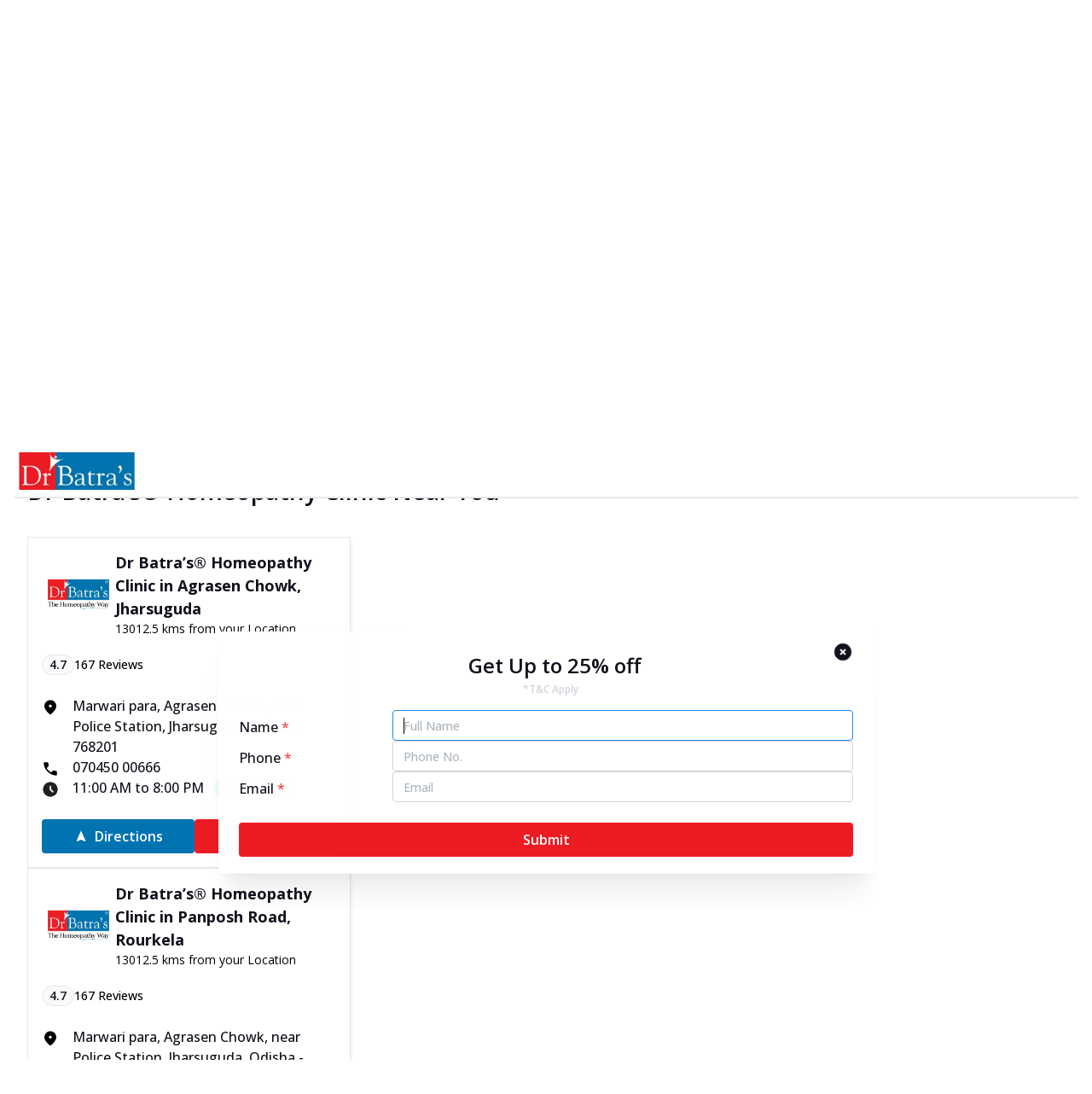

--- FILE ---
content_type: text/css; charset=UTF-8
request_url: https://clinics.drbatras.com/_next/static/css/756b9aad2b3e9426.css
body_size: 653
content:
.Homepage_topSearchBox__65x6m{grid-area:box}.Homepage_topBanner__kDJQ1{grid-area:banner}.Homepage_storeDetails__vmXGM{grid-area:storeDetails}.Homepage_topBannerContainer__06gml{display:grid;width:100%;grid-template-columns:1fr 1fr 1fr;grid-template-areas:"banner banner banner" "box box box";align-items:center;gap:1rem}@media(min-width:1024px){.Homepage_topBannerContainer__06gml{grid-template-areas:"box banner banner"}}.Homepage_storesMap__4dBl5{grid-area:storesMap}.Homepage_stores__l217z{grid-area:stores}.Homepage_storesAndStoreMaps__yCU3o{display:grid;width:100%;grid-template-columns:1fr 1fr 1fr;grid-template-areas:"stores stores stores" "storesMap storesMap storesMap";gap:1rem}.Homepage_storesAndHideStoreMaps__KCF7s{display:flex;flex-direction:column;row-gap:1.5rem}@media(min-width:1024px){.Homepage_topBannerContainer__06gml{grid-template-areas:"box banner banner"}.Homepage_storesAndStoreMaps__yCU3o{grid-template-areas:"stores storesMap storesMap"}.Homepage_storesAndHideStoreMaps__KCF7s{display:grid;width:100%;grid-template-columns:1fr 1fr 1fr;grid-template-areas:"stores stores stores";gap:1rem}}.common_mobileStylingLabel__zdtTF{font-size:1rem;font-weight:600;color:#11111c;margin-bottom:1rem;line-height:1}.common_mobileStylingInput__IFC_C{background-color:#fff;font-size:.875rem;font-weight:500;border:1px solid #d1d5db;border-radius:.25rem;color:#11111c}.common_mobileStylingInput__IFC_C::-moz-placeholder{color:#9ca3af}.common_mobileStylingInput__IFC_C::placeholder{color:#9ca3af}.common_mobileStylingSeparatorLabel__JR7wY{font-weight:500;color:#11111c}.common_mobileStylingItem__oKh2g{font-size:.875rem;font-weight:500;color:#11111c}.common_mobileStylingDropdown__no3oP{border-width:1px;border-radius:.25rem;box-shadow:0 0 0 0;background-color:#fff}.common_mobileStylingSearchInput__dS7aw{color:#11111c}.common_desktopStylingInput__76Zpu{background-color:#fff;font-size:1rem;font-weight:500;border:1px solid #d1d5db;border-radius:.25rem;color:#11111c}.common_desktopStylingInput__76Zpu::-moz-placeholder{color:#9ca3af}.common_desktopStylingInput__76Zpu::placeholder{color:#9ca3af}.common_desktopStylingItem__LCZ3b,.common_desktopStylingSeparatorLabel__ktaLv{font-weight:500;color:#11111c}.common_desktopStylingDropdown__bOcWf{border-width:1px;border-radius:.25rem;box-shadow:0 0 0 0;background-color:#fff}.common_desktopStylingSearchInput__VKRqY{color:#11111c}.common_desktopStylingLabel__ouDbq{font-size:1.125rem;font-weight:600;color:#11111c;margin-bottom:1rem;line-height:1}.common_mobileStylingLabel__OZzBp{font-size:1rem;font-weight:600;color:#11111c;margin-bottom:1rem;line-height:1}.common_mobileStylingInput__PEbQF{background-color:#fff;font-size:.875rem;font-weight:500;border:0 solid #d1d5db;border-radius:.25rem;color:#11111c}.common_mobileStylingInput__PEbQF::-moz-placeholder{color:#9ca3af}.common_mobileStylingInput__PEbQF::placeholder{color:#9ca3af}.common_mobileStylingSeparatorLabel__pH5qh{font-weight:500;color:#11111c}.common_mobileStylingItem__2_JU_{font-size:.875rem;font-weight:500;color:#11111c}.common_mobileStylingDropdown__CwSb6{border-width:1px;border-radius:.25rem;box-shadow:0 0 0 0;background-color:#fff}.common_mobileStylingSearchInput__XXlZZ{color:#11111c}.common_desktopStylingInput__dUvkh{background-color:#fff;font-size:1rem;font-weight:500;border:0 solid #d1d5db;border-radius:.25rem;color:#11111c}.common_desktopStylingInput__dUvkh::-moz-placeholder{color:#9ca3af}.common_desktopStylingInput__dUvkh::placeholder{color:#9ca3af}.common_desktopStylingItem__p3c43,.common_desktopStylingSeparatorLabel__UFt2A{font-weight:500;color:#11111c}.common_desktopStylingDropdown__E6YMn{border-width:1px;border-radius:.25rem;box-shadow:0 0 0 0;background-color:#fff}.common_desktopStylingSearchInput__WEAYD{color:#11111c}.common_desktopStylingLabel__3qSyJ{font-size:1.125rem;font-weight:600;color:#11111c;margin-bottom:1rem;line-height:1}

--- FILE ---
content_type: application/javascript; charset=UTF-8
request_url: https://clinics.drbatras.com/_next/static/chunks/app/layout-36ea704ad1e2138d.js
body_size: 1430
content:
(self.webpackChunk_N_E=self.webpackChunk_N_E||[]).push([[690],{2065:function(e,n,i){Promise.resolve().then(i.t.bind(i,54356,23)),Promise.resolve().then(i.t.bind(i,93720,23)),Promise.resolve().then(i.t.bind(i,29893,23)),Promise.resolve().then(i.bind(i,80021)),Promise.resolve().then(i.bind(i,53478)),Promise.resolve().then(i.bind(i,62556)),Promise.resolve().then(i.bind(i,2951)),Promise.resolve().then(i.bind(i,32881)),Promise.resolve().then(i.bind(i,58323)),Promise.resolve().then(i.bind(i,80870)),Promise.resolve().then(i.bind(i,18849)),Promise.resolve().then(i.bind(i,27002)),Promise.resolve().then(i.bind(i,22281)),Promise.resolve().then(i.bind(i,68908)),Promise.resolve().then(i.bind(i,9848)),Promise.resolve().then(i.bind(i,39544)),Promise.resolve().then(i.bind(i,12924)),Promise.resolve().then(i.bind(i,37976)),Promise.resolve().then(i.bind(i,39280)),Promise.resolve().then(i.bind(i,95067)),Promise.resolve().then(i.bind(i,85117)),Promise.resolve().then(i.bind(i,925)),Promise.resolve().then(i.bind(i,64711)),Promise.resolve().then(i.bind(i,61851)),Promise.resolve().then(i.bind(i,42462)),Promise.resolve().then(i.bind(i,83184)),Promise.resolve().then(i.bind(i,41198)),Promise.resolve().then(i.bind(i,41707)),Promise.resolve().then(i.bind(i,8244)),Promise.resolve().then(i.bind(i,57029)),Promise.resolve().then(i.bind(i,24390)),Promise.resolve().then(i.bind(i,24012)),Promise.resolve().then(i.bind(i,72922)),Promise.resolve().then(i.bind(i,98557)),Promise.resolve().then(i.bind(i,59095)),Promise.resolve().then(i.bind(i,73952)),Promise.resolve().then(i.bind(i,47464)),Promise.resolve().then(i.bind(i,36363)),Promise.resolve().then(i.bind(i,73248)),Promise.resolve().then(i.bind(i,79445)),Promise.resolve().then(i.bind(i,56701)),Promise.resolve().then(i.bind(i,31921)),Promise.resolve().then(i.bind(i,7662)),Promise.resolve().then(i.bind(i,5148)),Promise.resolve().then(i.bind(i,36471)),Promise.resolve().then(i.bind(i,36822)),Promise.resolve().then(i.bind(i,95415)),Promise.resolve().then(i.bind(i,47534)),Promise.resolve().then(i.bind(i,51156)),Promise.resolve().then(i.bind(i,3380)),Promise.resolve().then(i.bind(i,71440)),Promise.resolve().then(i.bind(i,33611)),Promise.resolve().then(i.bind(i,71563)),Promise.resolve().then(i.bind(i,97955)),Promise.resolve().then(i.bind(i,39543)),Promise.resolve().then(i.bind(i,52477)),Promise.resolve().then(i.bind(i,27429)),Promise.resolve().then(i.bind(i,40086)),Promise.resolve().then(i.bind(i,54412)),Promise.resolve().then(i.bind(i,18684)),Promise.resolve().then(i.bind(i,97024)),Promise.resolve().then(i.bind(i,2359)),Promise.resolve().then(i.bind(i,73012)),Promise.resolve().then(i.bind(i,96447)),Promise.resolve().then(i.bind(i,3228)),Promise.resolve().then(i.bind(i,74432)),Promise.resolve().then(i.bind(i,4457)),Promise.resolve().then(i.bind(i,9132)),Promise.resolve().then(i.bind(i,23161)),Promise.resolve().then(i.bind(i,31310)),Promise.resolve().then(i.bind(i,35438)),Promise.resolve().then(i.bind(i,69165)),Promise.resolve().then(i.bind(i,49894)),Promise.resolve().then(i.bind(i,1959)),Promise.resolve().then(i.bind(i,2358)),Promise.resolve().then(i.bind(i,85061)),Promise.resolve().then(i.bind(i,91601)),Promise.resolve().then(i.bind(i,45224)),Promise.resolve().then(i.bind(i,80144)),Promise.resolve().then(i.bind(i,84983)),Promise.resolve().then(i.bind(i,4942)),Promise.resolve().then(i.bind(i,59436)),Promise.resolve().then(i.bind(i,35532)),Promise.resolve().then(i.bind(i,91163)),Promise.resolve().then(i.bind(i,22508)),Promise.resolve().then(i.bind(i,98920)),Promise.resolve().then(i.bind(i,31912)),Promise.resolve().then(i.bind(i,19743)),Promise.resolve().then(i.bind(i,94341)),Promise.resolve().then(i.bind(i,10481)),Promise.resolve().then(i.bind(i,71551)),Promise.resolve().then(i.bind(i,49630)),Promise.resolve().then(i.bind(i,92403)),Promise.resolve().then(i.bind(i,86463)),Promise.resolve().then(i.bind(i,43506)),Promise.resolve().then(i.bind(i,62934)),Promise.resolve().then(i.bind(i,73654)),Promise.resolve().then(i.bind(i,71330)),Promise.resolve().then(i.bind(i,86608)),Promise.resolve().then(i.bind(i,94946)),Promise.resolve().then(i.bind(i,18119)),Promise.resolve().then(i.bind(i,88437)),Promise.resolve().then(i.bind(i,57586)),Promise.resolve().then(i.bind(i,99075)),Promise.resolve().then(i.bind(i,2156)),Promise.resolve().then(i.bind(i,64030)),Promise.resolve().then(i.bind(i,64634)),Promise.resolve().then(i.bind(i,5897)),Promise.resolve().then(i.bind(i,52643)),Promise.resolve().then(i.bind(i,97208)),Promise.resolve().then(i.bind(i,99970)),Promise.resolve().then(i.bind(i,10219)),Promise.resolve().then(i.bind(i,35093)),Promise.resolve().then(i.bind(i,73112)),Promise.resolve().then(i.bind(i,28527)),Promise.resolve().then(i.bind(i,66580)),Promise.resolve().then(i.bind(i,32924)),Promise.resolve().then(i.bind(i,90440)),Promise.resolve().then(i.bind(i,34479)),Promise.resolve().then(i.bind(i,5499)),Promise.resolve().then(i.bind(i,29347)),Promise.resolve().then(i.bind(i,14251)),Promise.resolve().then(i.bind(i,89187)),Promise.resolve().then(i.bind(i,61701)),Promise.resolve().then(i.bind(i,92984)),Promise.resolve().then(i.bind(i,26070)),Promise.resolve().then(i.bind(i,36035)),Promise.resolve().then(i.bind(i,87520)),Promise.resolve().then(i.bind(i,74376)),Promise.resolve().then(i.bind(i,56298)),Promise.resolve().then(i.bind(i,95244)),Promise.resolve().then(i.bind(i,38726)),Promise.resolve().then(i.bind(i,5264)),Promise.resolve().then(i.bind(i,15391)),Promise.resolve().then(i.bind(i,46131)),Promise.resolve().then(i.bind(i,23908)),Promise.resolve().then(i.bind(i,93271)),Promise.resolve().then(i.bind(i,92628)),Promise.resolve().then(i.bind(i,80514)),Promise.resolve().then(i.bind(i,80275)),Promise.resolve().then(i.bind(i,69526)),Promise.resolve().then(i.bind(i,52779)),Promise.resolve().then(i.bind(i,52143)),Promise.resolve().then(i.bind(i,35047)),Promise.resolve().then(i.bind(i,92076)),Promise.resolve().then(i.bind(i,57334)),Promise.resolve().then(i.bind(i,80815)),Promise.resolve().then(i.bind(i,47757)),Promise.resolve().then(i.bind(i,75036)),Promise.resolve().then(i.bind(i,4179)),Promise.resolve().then(i.bind(i,33764)),Promise.resolve().then(i.bind(i,83524)),Promise.resolve().then(i.bind(i,75616)),Promise.resolve().then(i.bind(i,15309)),Promise.resolve().then(i.bind(i,98171)),Promise.resolve().then(i.bind(i,92549)),Promise.resolve().then(i.bind(i,12194)),Promise.resolve().then(i.bind(i,75513)),Promise.resolve().then(i.bind(i,43041)),Promise.resolve().then(i.bind(i,80269)),Promise.resolve().then(i.bind(i,88757)),Promise.resolve().then(i.bind(i,34281)),Promise.resolve().then(i.bind(i,5262)),Promise.resolve().then(i.bind(i,99942)),Promise.resolve().then(i.bind(i,52433)),Promise.resolve().then(i.bind(i,90827)),Promise.resolve().then(i.bind(i,7586)),Promise.resolve().then(i.bind(i,25252)),Promise.resolve().then(i.bind(i,55966)),Promise.resolve().then(i.bind(i,82357)),Promise.resolve().then(i.bind(i,9177)),Promise.resolve().then(i.bind(i,1853)),Promise.resolve().then(i.bind(i,74138)),Promise.resolve().then(i.bind(i,58873)),Promise.resolve().then(i.bind(i,68644)),Promise.resolve().then(i.bind(i,40665)),Promise.resolve().then(i.bind(i,62364)),Promise.resolve().then(i.bind(i,62238)),Promise.resolve().then(i.bind(i,48234)),Promise.resolve().then(i.bind(i,56048)),Promise.resolve().then(i.bind(i,22637)),Promise.resolve().then(i.bind(i,45123)),Promise.resolve().then(i.bind(i,93564)),Promise.resolve().then(i.bind(i,70445)),Promise.resolve().then(i.bind(i,6925)),Promise.resolve().then(i.bind(i,70009)),Promise.resolve().then(i.bind(i,70132)),Promise.resolve().then(i.bind(i,40809)),Promise.resolve().then(i.bind(i,72760)),Promise.resolve().then(i.bind(i,99677)),Promise.resolve().then(i.bind(i,53)),Promise.resolve().then(i.bind(i,89453)),Promise.resolve().then(i.bind(i,77492)),Promise.resolve().then(i.bind(i,89468)),Promise.resolve().then(i.bind(i,54095)),Promise.resolve().then(i.bind(i,50328)),Promise.resolve().then(i.bind(i,73098)),Promise.resolve().then(i.bind(i,93295)),Promise.resolve().then(i.bind(i,54445)),Promise.resolve().then(i.bind(i,24327)),Promise.resolve().then(i.bind(i,96293)),Promise.resolve().then(i.bind(i,48635)),Promise.resolve().then(i.bind(i,11736)),Promise.resolve().then(i.bind(i,97439)),Promise.resolve().then(i.bind(i,64356)),Promise.resolve().then(i.bind(i,67943)),Promise.resolve().then(i.bind(i,99763)),Promise.resolve().then(i.bind(i,6746)),Promise.resolve().then(i.bind(i,21696)),Promise.resolve().then(i.bind(i,23133)),Promise.resolve().then(i.bind(i,23132)),Promise.resolve().then(i.bind(i,93719)),Promise.resolve().then(i.bind(i,92607)),Promise.resolve().then(i.bind(i,99923)),Promise.resolve().then(i.bind(i,30712)),Promise.resolve().then(i.bind(i,46404)),Promise.resolve().then(i.bind(i,31831)),Promise.resolve().then(i.bind(i,14194)),Promise.resolve().then(i.bind(i,17622)),Promise.resolve().then(i.bind(i,63597)),Promise.resolve().then(i.bind(i,20153)),Promise.resolve().then(i.bind(i,54803)),Promise.resolve().then(i.bind(i,24895)),Promise.resolve().then(i.bind(i,73147)),Promise.resolve().then(i.bind(i,869)),Promise.resolve().then(i.bind(i,41217)),Promise.resolve().then(i.bind(i,915)),Promise.resolve().then(i.bind(i,92824)),Promise.resolve().then(i.bind(i,82250)),Promise.resolve().then(i.bind(i,58834)),Promise.resolve().then(i.bind(i,19955)),Promise.resolve().then(i.bind(i,92442)),Promise.resolve().then(i.bind(i,76900)),Promise.resolve().then(i.bind(i,45027)),Promise.resolve().then(i.bind(i,28464)),Promise.resolve().then(i.bind(i,41846)),Promise.resolve().then(i.bind(i,31670)),Promise.resolve().then(i.bind(i,84955)),Promise.resolve().then(i.bind(i,72581)),Promise.resolve().then(i.bind(i,69589)),Promise.resolve().then(i.bind(i,78150)),Promise.resolve().then(i.bind(i,62858)),Promise.resolve().then(i.bind(i,92616)),Promise.resolve().then(i.bind(i,51344)),Promise.resolve().then(i.bind(i,20765)),Promise.resolve().then(i.bind(i,63941)),Promise.resolve().then(i.bind(i,15274)),Promise.resolve().then(i.bind(i,71335)),Promise.resolve().then(i.bind(i,86580)),Promise.resolve().then(i.bind(i,16472)),Promise.resolve().then(i.bind(i,64806)),Promise.resolve().then(i.bind(i,50591)),Promise.resolve().then(i.bind(i,15593)),Promise.resolve().then(i.bind(i,63361)),Promise.resolve().then(i.bind(i,92711)),Promise.resolve().then(i.bind(i,40954)),Promise.resolve().then(i.bind(i,70098)),Promise.resolve().then(i.bind(i,94541)),Promise.resolve().then(i.bind(i,26201)),Promise.resolve().then(i.bind(i,9009)),Promise.resolve().then(i.bind(i,36367)),Promise.resolve().then(i.bind(i,58725)),Promise.resolve().then(i.bind(i,1122)),Promise.resolve().then(i.bind(i,85876)),Promise.resolve().then(i.bind(i,92646)),Promise.resolve().then(i.bind(i,20686)),Promise.resolve().then(i.bind(i,48211)),Promise.resolve().then(i.bind(i,50848)),Promise.resolve().then(i.bind(i,89409)),Promise.resolve().then(i.bind(i,28894)),Promise.resolve().then(i.bind(i,33123)),Promise.resolve().then(i.bind(i,79413)),Promise.resolve().then(i.bind(i,88936)),Promise.resolve().then(i.bind(i,94120)),Promise.resolve().then(i.bind(i,1760)),Promise.resolve().then(i.bind(i,67457)),Promise.resolve().then(i.bind(i,28891)),Promise.resolve().then(i.bind(i,29481)),Promise.resolve().then(i.bind(i,56381)),Promise.resolve().then(i.bind(i,37804)),Promise.resolve().then(i.t.bind(i,71878,23)),Promise.resolve().then(i.bind(i,43896)),Promise.resolve().then(i.bind(i,83531)),Promise.resolve().then(i.bind(i,17666)),Promise.resolve().then(i.bind(i,24573)),Promise.resolve().then(i.bind(i,40528)),Promise.resolve().then(i.bind(i,91014)),Promise.resolve().then(i.bind(i,82609)),Promise.resolve().then(i.bind(i,51422)),Promise.resolve().then(i.bind(i,87957)),Promise.resolve().then(i.bind(i,93059)),Promise.resolve().then(i.bind(i,98590)),Promise.resolve().then(i.bind(i,57887)),Promise.resolve().then(i.bind(i,80750)),Promise.resolve().then(i.bind(i,89966)),Promise.resolve().then(i.bind(i,31706)),Promise.resolve().then(i.bind(i,43533)),Promise.resolve().then(i.bind(i,58365)),Promise.resolve().then(i.bind(i,26410)),Promise.resolve().then(i.bind(i,50721)),Promise.resolve().then(i.bind(i,65954)),Promise.resolve().then(i.bind(i,49362)),Promise.resolve().then(i.bind(i,18815)),Promise.resolve().then(i.bind(i,59801)),Promise.resolve().then(i.bind(i,30314)),Promise.resolve().then(i.bind(i,65071)),Promise.resolve().then(i.bind(i,38618)),Promise.resolve().then(i.bind(i,27011)),Promise.resolve().then(i.bind(i,22462)),Promise.resolve().then(i.bind(i,56106)),Promise.resolve().then(i.bind(i,95768)),Promise.resolve().then(i.bind(i,21519)),Promise.resolve().then(i.bind(i,37093)),Promise.resolve().then(i.bind(i,82400)),Promise.resolve().then(i.bind(i,95206)),Promise.resolve().then(i.bind(i,51571)),Promise.resolve().then(i.bind(i,83339)),Promise.resolve().then(i.bind(i,27229)),Promise.resolve().then(i.bind(i,76779)),Promise.resolve().then(i.bind(i,25624)),Promise.resolve().then(i.bind(i,79373)),Promise.resolve().then(i.bind(i,31601)),Promise.resolve().then(i.bind(i,27643)),Promise.resolve().then(i.bind(i,46706)),Promise.resolve().then(i.bind(i,64027)),Promise.resolve().then(i.bind(i,44707)),Promise.resolve().then(i.bind(i,31572)),Promise.resolve().then(i.bind(i,81430)),Promise.resolve().then(i.bind(i,40737)),Promise.resolve().then(i.bind(i,23226)),Promise.resolve().then(i.bind(i,82615)),Promise.resolve().then(i.bind(i,89892)),Promise.resolve().then(i.bind(i,47993)),Promise.resolve().then(i.bind(i,49814)),Promise.resolve().then(i.bind(i,79802)),Promise.resolve().then(i.bind(i,96599)),Promise.resolve().then(i.bind(i,80140)),Promise.resolve().then(i.bind(i,48610)),Promise.resolve().then(i.bind(i,78793)),Promise.resolve().then(i.bind(i,87519)),Promise.resolve().then(i.bind(i,33487)),Promise.resolve().then(i.bind(i,93729)),Promise.resolve().then(i.bind(i,38210)),Promise.resolve().then(i.bind(i,13308)),Promise.resolve().then(i.bind(i,75058)),Promise.resolve().then(i.bind(i,85497)),Promise.resolve().then(i.bind(i,15057)),Promise.resolve().then(i.bind(i,83154)),Promise.resolve().then(i.bind(i,73958)),Promise.resolve().then(i.bind(i,4963)),Promise.resolve().then(i.bind(i,4190)),Promise.resolve().then(i.bind(i,5884)),Promise.resolve().then(i.bind(i,26973)),Promise.resolve().then(i.bind(i,64881)),Promise.resolve().then(i.bind(i,38255)),Promise.resolve().then(i.bind(i,28039)),Promise.resolve().then(i.bind(i,53726)),Promise.resolve().then(i.bind(i,64404)),Promise.resolve().then(i.bind(i,27640)),Promise.resolve().then(i.bind(i,90239)),Promise.resolve().then(i.t.bind(i,84080,23)),Promise.resolve().then(i.t.bind(i,32635,23))},54356:function(){},93720:function(){}},function(e){e.O(0,[587,109,599,226,551,90,971,23,744],function(){return e(e.s=2065)}),_N_E=e.O()}]);

--- FILE ---
content_type: text/x-component
request_url: https://clinics.drbatras.com/jharsuguda/homeopathy-clinic-agrasen-chowk?_rsc=xctci
body_size: -16
content:
0:["l-ecSuiIbx1QytSyIwton",[["children","(pages)","children","store",["store",{"children":[["location-slug","7037587397188612914","d"],{"children":["__PAGE__",{}]}]}],null,null]]]


--- FILE ---
content_type: application/javascript; charset=UTF-8
request_url: https://clinics.drbatras.com/_next/static/chunks/869-007092119a7143b7.js
body_size: 13731
content:
(self.webpackChunk_N_E=self.webpackChunk_N_E||[]).push([[869],{20869:function(e,t,i){"use strict";i.r(t),i.d(t,{default:function(){return M}});var a=i(57437),o=i(60032),s=i.n(o),n=i(33910),r=function(e){let{images:t=[]}=e,i=null==t?void 0:t.map((e,t)=>(0,a.jsx)(n.l.Slide,{children:(0,a.jsx)("div",{className:"w-full bg-white",children:(0,a.jsx)("img",{alt:"Image ".concat(t),src:e,className:"w-full object-contain"})})},e));return(0,a.jsx)("div",{className:"pt-1",children:(0,a.jsx)(n.l,{style:{flex:1},loop:!0,styles:{root:{borderRadius:"0rem"},indicator:{backgroundColor:"#E5E7EB"},control:{display:"none"}},height:"100%",withIndicators:!0,children:i})})},l=i(2265),d=i(10073),c=i(48635),m=i(77592),u=i(59751),h=i(45448),p=i.n(h),g=l.forwardRef((e,t)=>{let{placeholder:i="",className:o,value:s="",onChange:n,label:r,minRows:l=1,disable:d=!1}=e;return u.white,(0,a.jsxs)("div",{className:"flex flex-col  ",children:[r&&(0,a.jsx)(m.D,{text:r,className:!0}),(0,a.jsxs)(a.Fragment,{children:[(0,a.jsx)(c.Textarea,{disabled:d,ref:t,autosize:!0,size:"lg",minRows:l,placeholder:i,className:"hidden lg:block ".concat(o),value:s,classNames:{label:p().desktopStylingLabel,input:p().desktopStylingInput,searchInput:p().desktopStylingSearchInput,separatorLabel:p().desktopStylingSeparatorLabel,option:p().desktopStylingItem,dropdown:p().desktopStylingDropdown},onChange:n||(()=>{})}),(0,a.jsx)(c.Textarea,{disabled:d,ref:t,autosize:!0,size:"sm",minRows:l,placeholder:i,className:" lg:hidden ".concat(o),classNames:{label:p().mobileStylingLabel,input:p().mobileStylingInput,searchInput:p().mobileStylingSearchInput,separatorLabel:p().mobileStylingSeparatorLabel,item:p().mobileStylingItem,dropdown:p().mobileStylingDropdown},value:s,onChange:n||(()=>{})})]})]})}),y=i(63055),f=i(4552),v=i(56048),x=e=>{let{notShowError:t=!1,disabled:i,isAlignLeft:o,error:s,itemComponent:n,clearable:r=!0,label:d,disable:c=!1,onCreate:m=()=>{},getCreateLabel:u=null,icon:h=null,placeholder:g,showRightSection:y=!0,data:f=[],size:x,styles:b,onChange:w=()=>{},value:C,className:S,nothingFound:k,hideLeftAndRightSection:N=!1,width:j,rightSection:D,limit:_,transitionProps:P}=e,B=(0,l.useRef)();return(0,l.useEffect)(()=>{if(i||!B.current)return;let e=B.current,t=t=>{if("Enter"===t.key){if(t.preventDefault(),t.stopPropagation(),!e.value)return;let i=f.find(t=>t.value===e.value);m&&!i&&m(e.value),i&&w(i.value),e.blur()}};return e.addEventListener("keydown",t),()=>{e.removeEventListener("keydown",t)}},[i,B,m,w,f]),(0,a.jsxs)(a.Fragment,{children:[(0,a.jsx)(v.Select,{ref:B,transitionProps:P,itemComponent:n,label:d,error:s,disabled:c||i,icon:h,placeholder:g,className:"".concat(S," hidden cursor-pointer lg:block "),classNames:{label:p().desktopStylingLabel,input:p().desktopStylingInput,searchInput:p().desktopStylingSearchInput,separatorLabel:p().desktopStylingSeparatorLabel,option:p().desktopStylingItem,dropdown:p().desktopStylingDropdown},rightSection:(0,a.jsx)(a.Fragment,{}),data:f,size:x||"lg",searchable:!0,onChange:w,value:C,maxDropdownHeight:400,limit:_}),(0,a.jsx)(v.Select,{ref:B,transitionProps:P,itemComponent:n,label:d,error:s,disabled:c||i,icon:h,placeholder:g,classNames:{label:p().mobileStylingLabel,input:p().mobileStylingInput,searchInput:p().mobileStylingSearchInput,separatorLabel:p().mobileStylingSeparatorLabel,option:p().mobileStylingItem,dropdown:p().mobileStylingDropdown},rightSection:(0,a.jsx)(a.Fragment,{}),className:"".concat(S," cursor-pointer lg:hidden "),data:f,size:"sm",searchable:!0,onChange:w,value:C,maxDropdownHeight:400,limit:_})]})},b=i(16463),w=i(86283),C=i(69073),S=i(62635),k=e=>{var t,i,o,s;let{customKeyword:n,className:r,defaultCity:c,defaultState:m,defaultLocality:u}=e,h=n&&(null==n?void 0:null===(t=n.trim())||void 0===t?void 0:t.length)!==0,p=(0,b.useRouter)(),v={nearby:"nearby",advanced:"advanced"},w=(0,l.useContext)(S.J),{stores:k,filters:N,availableLocations:j}=(0,l.useContext)(C.MultipleStoresContext),D=j||[],_={localities:{},cities:{},state:[]},[P,B]=(0,l.useState)({pageType:"clinic",category:"homeopathy-clinic"===N.ailment.slug?void 0:N.ailment.slug,city:null==N?void 0:null===(i=N.city)||void 0===i?void 0:i.slug,state:null==N?void 0:null===(o=N.state)||void 0===o?void 0:o.slug});if(null==D||D.map(e=>{let t=e.state,i=e.locality,a=e.sub_locality;if(t&&!_.state.includes(t)&&_.state.push(t),i){let e=_.cities[t]||[];e.includes(i)||(_.cities[t]=[...e,i])}if(a){let e=_.localities[i]||[];e.includes(a)||(_.localities[i]=[...e,a])}}),w.filterCombinations.filter(e=>{var t;if((null===(t=e.filters.ailment)||void 0===t?void 0:t.slug)===P.category&&e.filters.state&&!e.filters.city&&!e.filters.locality)return!0}),_.state=w.filterCombinations.filter(e=>{if(e.filters.state)return!0}).map(e=>({label:e.filters.state.displayName,value:e.filters.state.slug})),_.state=Array.from(new Set(_.state.map(e=>e.value))).map(e=>_.state.find(t=>t.value===e)),P.state){let e=w.filterCombinations.filter(e=>{var t;if((null===(t=e.filters.state)||void 0===t?void 0:t.slug)===P.state&&e.filters.city)return!0});_.cities=e.map(e=>({label:e.filters.city.displayName,value:e.filters.city.slug})),_.cities=Array.from(new Set(_.cities.map(e=>e.value))).map(e=>_.cities.find(t=>t.value===e))}let[H,I]=(0,l.useState)(h?v.nearby:v.advanced),[T,O]=(0,l.useState)(n),L="advanced"===H,A="nearby"===H,W=A?!T||(null==T?void 0:null===(s=T.trim())||void 0===s?void 0:s.length)===0:!P.state||!P.city,E=Object.keys(P).filter(e=>P[e]);E=E.map(e=>"category"===e?"ailment":"state"===e?"state":"city"===e?"city":"localities"===e?"locality":void 0);let q=w.filterCombinations.filter(e=>{let t=Object.keys(e.filters);if(t.length!==E.length)return!1;for(let i of t)if(E.includes(i)){let t=i;if("ailment"===i&&(t="category"),e.filters[i].slug!==P[t])return!1}return!0}),F=()=>{if(L){if(q.length>0)return"/"+q[0].url;console.error("No url found.")}if(A){let e=null==T?void 0:T.trim();return window.location.origin+"/?keyword="+e}},M=e=>{if((!A||T||!L||P.city||P.state||P.localities)&&"Enter"===e.key){e.preventDefault(),e.stopPropagation();let t=F();null==p||p.push(t,{scroll:!1})}};return(0,l.useEffect)(()=>(window.addEventListener("keydown",M),()=>{window.removeEventListener("keydown",M)})),(0,a.jsxs)(f.Z,{className:"gap-y-4 ".concat(r," flex h-full flex-col justify-between rounded-[0.25rem] shadow-[0_4px_10px_#dcd9d9] transition-[height]  "),children:[(0,a.jsxs)("div",{className:" flex flex-col gap-y-4",children:[(0,a.jsxs)("div",{className:"flex flex-col gap-y-2 ",children:[(0,a.jsx)("div",{className:" text-[1.125rem] font-semibold lg:text-[1.25rem] ",children:"Locate Nearest Dr Batra's\xae Clinic"}),(0,a.jsx)("div",{className:"h-[1px] w-full bg-gray-300"})]}),(0,a.jsxs)("div",{className:"flex  flex-col  gap-y-2",children:[A&&(0,a.jsx)(g,{placeholder:"Enter any Location to Search",value:T,onChange:e=>{O(e.target.value)}}),L&&(0,a.jsx)(e=>{let{}=e;return(0,a.jsxs)("div",{className:"flex  flex-col gap-x-4 gap-y-5",children:[(0,a.jsxs)("div",{className:"flex items-center justify-between gap-x-4 ",children:[(0,a.jsx)("div",{className:" ml-1 w-[5rem] text-[0.875rem] font-medium lg:text-[1rem]",children:"State"}),(0,a.jsx)(x,{placeholder:"Enter the state",className:" w-full ",data:(null==_?void 0:_.state)||[],value:P.state,onChange:e=>B(t=>({...t,state:e,city:null,localities:null,category:null}))})]}),(0,a.jsxs)("div",{className:"flex items-center justify-between gap-x-4 ",children:[(0,a.jsx)("div",{className:"ml-1 w-[5rem] text-[0.875rem] font-medium lg:text-[1rem]",children:"City"}),(0,a.jsx)(x,{disable:!P.state,placeholder:"Enter the City",className:"w-full",data:P.state?_.cities:[],value:P.city,onChange:e=>B(t=>({...t,city:e,localities:null,category:"homeopathy-clinic"}))})]}),(0,a.jsxs)("div",{className:"flex items-center justify-between gap-x-4 ",children:[(0,a.jsx)("div",{className:" ml-1 w-[5rem] text-[0.875rem] font-medium lg:text-[1rem]",children:"Ailment"}),(0,a.jsx)(x,{placeholder:"Select Ailment",className:"w-full",data:(()=>{let e=["hair","skin","psoriasis","vitiligo","pcos","piles","thyroid","diabetes","migraine","infertility","lung","child","menopause","adhd","arthritis","mental health","skin allergy","allergy"];return w.uniqueFilters.ailment.filter(e=>"homeopathy-clinic"!==e.slug).filter(e=>!e.slug.includes("doctor")).filter(t=>e.includes(t.displayName.toLowerCase())).sort((t,i)=>e.indexOf(t.displayName.toLowerCase())-e.indexOf(i.displayName.toLowerCase())).map(e=>({label:e.displayName,value:e.slug}))})(),value:P.category,onChange:e=>B(t=>({...t,category:e}))})]})]})},{})]})]}),(0,a.jsx)(d.default,{text:"Search",popupButton:!0,iconLeft:(0,a.jsx)("img",{src:W?y.$j:y.RL,className:"h-4  lg:h-5"}),onClick:()=>{if(!A){let e=F();null==p||p.push(e,{scroll:!1})}},disable:W})]})},N=i(68446),j=i(33764),D=i(25624),_=e=>{let{total:t=0,onChange:i,value:o,siblings:s=1}=e,n=(0,D.useMediaQuery)("(max-width: 500px)"),r=w.M;return(0,a.jsxs)(a.Fragment,{children:[(0,a.jsx)(j.Pagination,{color:r.hexCode,total:t,value:o,onChange:i,size:"sm",className:"lg:hidden",siblings:n?0:s}),(0,a.jsx)(j.Pagination,{color:r.hexCode,total:t,value:o,onChange:i,size:"lg",className:"hidden lg:block",siblings:n?0:s})]})},P=e=>{let{total:t,isControlledByParent:i,activePage:o}=e,s=(0,b.useRouter)();return(0,a.jsx)("div",{className:" mt-8 flex w-full items-center justify-center",children:(0,a.jsx)(_,{total:t,onChange:e=>{let t=e||1,i=window.location.pathname,a=window.location.search,o="";o=(null==a?void 0:a.includes("keyword"))?a.includes("page")?a.replace(/page=\d+/,"page=".concat(t)):a+"&page=".concat(t):a.includes("page")?a.replace(/page=\d+/,"page=".concat(t)):a+"?page=".concat(t);let n="".concat(i).concat(o);s.push(n,{scroll:!1})},value:o})})},B=i(17844),H=i(87520),I=i(91601),T=i(44785),O=i(64496);i(42092),i(10570),i(4207);var L=i(93059);i(62656);var A=i(94326);let W=e=>{var t,i;let{store:a,reviews:o,Faq:s}=e;return a.address&&!a.storefrontAddress&&(a.storefrontAddress=a.address),a.latlng&&(a.latLong=[a.latlng.latitude,a.latlng.longitude]),{"@context":"https://schema.org","@type":"LocalBusiness",address:{"@type":"PostalAddress",addressLocality:(null==a?void 0:null===(t=a.address)||void 0===t?void 0:t.locality)||"",addressRegion:(null==a?void 0:a.state)||"",streetAddress:((null==a?void 0:null===(i=a.address)||void 0===i?void 0:i.addressLines)||[]).join(", ")},name:(null==a?void 0:a.title)||"",telephone:(null==a?void 0:a.phoneNumber)||"",url:(null==a?void 0:a.websiteLink)||"",aggregateRating:{"@type":"AggregateRating",ratingValue:parseFloat("".concat(a.averageRating||5)).toFixed(0),reviewCount:a.totalReviews||10},geo:{"@type":"GeoCoordinates",latitude:a.latLong[0],longitude:a.latLong[1]},priceRange:"INR"}},E=e=>{let{stores:t,urlOfPage:i}=e;return console.log(i),{"@context":"https://schema.org","@type":"ItemList",url:i,numberOfItems:t.length,itemListElement:t.map(e=>W({store:e}))}};var q=JSON.parse('{"Hair":{"MainPageHeading":"Hair Doctor in {{City}} | Dr Batra\'s\xae","IntroductionParagraphs":["Looking for the best hair doctor in {{City}}? At Dr Batra\'s\xae, our expert team of trichologists, dermatologists, and nutritionists has successfully treated over 8 lakh+ patients with conditions like hair fall, baldness, thinning, and scalp issues etc.","We understand that hair problems affect not just your appearance but also your confidence. That\'s why our hair doctors in {{City}} use a holistic approach — combining homeopathy, nutrition, and advanced internationally recognised non-invasive aesthetics treatments to deliver safe, quick and long-lasting results."],"WhyChooseHeading":"Why Choose Dr Batra\'s\xae in {{City}}?","WhyChooseFeatures":[{"title":"Trusted Expertise","description":"Over 15 lakh+ satisfied patients globally"},{"title":"Root-Cause Treatments","description":"Homeopathy addresses the root-case to give you long-lasting results"},{"title":"Advanced Aesthetics Treatments for Hair","description":"XOGEN Advance, XOGEN, STM Cell, and GroHair are some of the recognised international aesthetics treatments that delivers faster results without any harsh chemicals or invasive procedures"},{"title":"Safe & Side-effects Free","description":"You get the treatment in the most safest way possible while delivering desired outcomes without any side-effects"}],"TreatmentOverviewHeading":"Treatment Provided by Dr Batra\'s\xae Hair Doctors Near You in {{City}}","TreatmentOverviewDescription":"Homeopathy is a safe and natural solution for hair fall problems. At Dr Batra\'s\xae, our expert hair doctors in {{City}} provide personalized homeopathic remedies, solutions for thinning or brittle hair, and cost-effective evaluation tests. We don\'t just treat the symptoms — we address the root causes of your hair concerns. With more than 10 lakh satisfied patients, we are trusted across India for long-lasting results.","TreatmentsTitle":"Our Specialized Treatments","TreatmentPoints":["Hair Fall Treatment : Dr Batra\'s\xae Hair doctor in {{City}} offers safe, side-effect-free treatments made suitable for all hair types. Our Hair Treatment is a safe, non-invasive, that delivers visible and lasting results in four to ten sessions depending on the severity of your specific condition, medical history, lifestyle choices and therapy selected. Consult the best hair fall doctors in {{City}} today and restore your confidence sooner.","Male Pattern Baldness : Our top hair specialists in {{City}} combine the goodness of homeopathy with advanced baldness treatment methods. Dr Batra\'s\xae GroHair Treatment uses French Nobel Prize-winning electroporation technology to naturally stimulate hair growth. The procedure is safe, painless, and free from side-effects.","Female Pattern Baldness : Dr Batra\'s\xae Hair doctor in {{City}} offers effective treatment options for all types and stages of female baldness. Our advanced STM Cell Treatment has shown progressive results in controlling hair loss and promoting growth. With our personalized approach, we help women regain healthy and fuller hair.","Alopecia Areata : At Dr Batra\'s\xae, our hair doctors in {{City}} specialize in treating alopecia areata with a holistic blend of homeopathy and modern technology. Our customized treatment plans focus on strengthening hair roots, reducing patchiness, and promoting regrowth — helping patients achieve long-term relief without side-effects."],"CallToAction":"Book an appointment with a Dr Batra\'s\xae hair doctor in {{City}} near you and take the first step towards healthier, fuller hair.","FrequentlyAskedQuestions":[]},"Skin":{"MainPageHeading":"Dr Batra\'s\xae Skin Doctors in {{City}}","IntroductionParagraphs":["Elevate your skin\'s health with the expertise of Dr Batra\'s\xae skin specialists in {{City}}, transforming the way you care for your skin. If you\'ve been searching for the best skin doctor in {{City}}, your search ends here at Dr Batra\'s\xae.","Our team of highly qualified homeopathic skin doctors and dermatologists understand the importance of healthy & glowing skin. We are committed to providing personalised, effective, and holistic treatments that address not just the visible symptoms but also the underlying causes of skin problems."],"WhyChooseHeading":"Why Choose Dr Batra\'s\xae Skin Doctors in {{City}}?","WhyChooseDescription":"Dr Batra\'s\xae combines homeopathy with advanced skin aesthetics treatment personalised to your specific skin issue. We also have strong protocols and transparent process to track and monitor your progress throughout the treatment journey. Every patient receives a customised skin treatment plan tailored to suit their unique concerns. We treat gamut Of skin issues like Vitiligo, Psoriasis, Eczema, Acne, Skin Infections, Tigething, Brightening, Lightening etc. Backed by state-of-the-art facilities and years of expertise, our skin experts in {{City}} are dedicated to helping you achieve naturally radiant and healthy skin. At Dr Batra\'s\xae, you receive personalised care from expert homeopathic dermatologists who prioritise your overall skin health. We combine advanced technologies with evidence-based practices for the best outcomes. 1,500,000+ Happy Patients • 200+ Clinics • 350+ Doctors Globally • 91% Patient Satisfaction Rate. What sets us apart is our commitment to long-term results and patient satisfaction.","WhyChooseFeatures":[{"title":"Personalised Homeopathic Care","description":"Every patient receives a tailored plan for their unique concerns."},{"title":"Advanced Technology","description":"AI-Skin Pro diagnostics for precise evaluation and monitoring."},{"title":"Wide Range of Skin Issues","description":"Vitiligo, Psoriasis, Eczema, Acne, Pigmentation, and more."},{"title":"Global Expertise","description":"1.5M+ Happy Patients | 200+ Clinics | 350+ Doctors | 91% Satisfaction Rate"}],"TreatmentOverviewHeading":"Treatments Provided by Dr Batra\'s\xae Skin Doctors in {{City}}","TreatmentOverviewDescription":"When it comes to your skin, you deserve nothing less than the best. That is why we invite you to experience exceptional care provided at Dr Batra\'s\xae Skin Clinic in {{City}}. Before starting the treatment, our compassionate, highly skilled homeopathic dermatologists and skin specialists do a detailed assessment of your condition using AI-based diagnostic tools like AI-Skin Pro, understand your medical history, lifestyle & nutritional choices etc. and then create a highly personalised treatment regimen that ensure you get long-last relief while solving your skin issue from the root.","TreatmentsTitle":"Our Specialized Skin Treatments in {{City}}","TreatmentPoints":["Psoriasis Treatment : Dr Batra\'s\xae specialists in {{City}} provide holistic psoriasis treatments without side effects. Our revolutionary Derma Heal therapy combines UVB light and homeopathy to promote healing from within, offering long-term relief.","Vitiligo Treatment : Our experienced skin doctors in {{City}} use Derma Heal therapy to stimulate dormant skin melanocytes and regulate immunity, helping patients regain their natural skin tone safely and effectively.","Eczema Treatment : Dr Batra\'s\xae eczema care focuses on reducing inflammation and strengthening the skin barrier. Our advanced treatment regulates cell division and relieves itching, without harmful side effects.","Acne Treatment : We treat acne by addressing its root causes. With Dr Batra\'s\xae HomeoFacial, a blend of homeopathic ingredients, Korean technology, and European serums, patients enjoy smooth, bright, and youthful-looking skin instantly. No matter your concern, acne, pigmentation, eczema, psoriasis, or chronic skin conditions, our specialists in {{City}} provide the expertise and resources you need for healthier skin."],"CallToAction":"\uD83D\uDC49 Book an appointment with a Dr Batra\'s\xae skin doctor in {{City}} near you and take the first step towards healthier, glowing skin.","FrequentlyAskedQuestions":[]},"Piles":{"MainPageHeading":"Dr Batra\'s\xae - Best Piles Doctors in {{City}}","IntroductionParagraphs":["Regain comfort and confidence with the expertise of Dr Batra\'s\xae piles specialists in {{City}}. If you\'ve been searching for the best piles doctor in {{City}} or safe piles treatment without surgery in {{City}}, your search ends here.","Our team of highly qualified homeopathy skin doctors and dermatologists understands how painful and embarrassing piles (hemorrhoids) can be. We are committed to providing personalised, effective, and holistic treatments that address personalised, holistic, and side-effect-free treatments that not only address just the visible symptoms such as pain, itching, and bleeding but also the root cause for long-lasting relief.","Dr Batra\'s\xae combines homeopathy with advanced skin aesthetics treatment personalised to your specific skin issue. We also have strong protocols and transparent processes to track and monitor your progress throughout the treatment journey. Every patient receives a customised piles treatment plan based tailored to suit their unique concerns whether it\'s internal, external, thrombosed, or recurrent piles. Backed by state-of-the-art facilities and years of expertise, our piles doctors in {{City}} are dedicated to helping you live a healthier & pain-free life naturally."],"WhyChooseHeading":"Why Choose Dr Batra\'s\xae Piles Treatment in {{City}}?","WhyChooseDescription":"At Dr Batra\'s\xae, you receive personalised care from expert homeopathic dermatologists who target piles at the root. We combine advanced technologies with evidence-based practices for the best outcomes. 1,500,000+ Happy Patients • 200+ Clinics Across the World • 300+ Doctors Globally • 91% Patient Satisfaction Rate. What sets us apart is our commitment to long-term results and patient satisfaction.","WhyChooseFeatures":[{"title":"Global Trust","description":"1.5M+ Patients | 200+ Clinics | 300+ Doctors | 91% Satisfaction"},{"title":"Non-Surgical Treatments","description":"Safe, painless, and natural remedies."},{"title":"Comprehensive Evaluation","description":"Tailored care for internal, external, or recurrent piles."}],"TreatmentOverviewHeading":"Treatments Provided by Dr Batra\'s\xae Piles Doctors in {{City}}","TreatmentOverviewDescription":"When it comes to piles, you deserve safe and effective care. That is why we invite you to experience exceptional care provided at Dr Batra\'s\xae Piles Clinic in {{City}}. Before starting the treatment, our compassionate highly skilled homeopathy doctors and specialists provide customised treatments that are painless, non-surgical, and free from harmful side effects. During your consultation, our doctors carefully evaluate your condition, listen to your concerns, and create a tailored plan for lasting relief.","TreatmentsTitle":"Our Specialized Piles Treatments in {{City}}","TreatmentPoints":["Internal Piles Treatment  : Our doctors in {{City}} offer gentle, holistic remedies that help shrink swollen veins, reduce bleeding, and promote smooth bowel movements, all without the need for surgery.","External Piles Treatment  : We offer effective care for external piles to relieve itching, swelling, and discomfort using safe, natural remedies that provide long-term benefits.","Chronic & Recurrent Piles Treatment  : For patients suffering from frequent flare-ups, our homeopathy-based approach focuses on strengthening the digestive system, preventing constipation, and reducing recurrence naturally.","Fissure & Fistula Care  : At Dr Batra\'s\xae, our advanced treatment also helps in managing related conditions such as fissures and fistulas, ensuring overall anorectal health and comfort. No matter your concern, pain, bleeding, itching, constipation, or chronic piles, our specialists in {{City}} provide the expertise and resources you need for safe, non-surgical recovery."],"CallToAction":"\uD83D\uDC49 Book an appointment with a Dr Batra\'s\xae piles specialist in {{City}} near you and take the first step towards safe, effective, and lasting relief.","FrequentlyAskedQuestions":[{"question":"Is surgery the only option for piles in {{City}}?","answer":"No. At Dr Batra\'s\xae, we provide painless, non-surgical, and effective homoeopathy treatments that address piles from the root."},{"question":"How long does piles treatment take in {{City}}?","answer":"The duration depends on the severity of your condition. Many patients experience relief within weeks, with long-term improvement through holistic care."},{"question":"Can homeopathy cure piles permanently in {{City}}?","answer":"Homeopathy treats not just symptoms but also the underlying digestive and vascular issues, helping prevent recurrence and providing long-lasting relief."},{"question":"When should I consult a piles doctor in {{City}}?","answer":"If you experience symptoms like bleeding during bowel movements, pain, itching, or lumps near the anus, it is best to consult early for effective treatment."},{"question":"Who is the best piles doctor in {{City}}?","answer":"The \\"best\\" doctor is the one who understands your unique case. At Dr Batra\'s\xae, our experienced specialists offer customised and side-effect-free treatments for lasting results."},{"question":"How can I book an appointment with Dr Batra\'s\xae piles doctor in {{City}}?","answer":"Simply fill out the form on our website, and our team will contact you to confirm your consultation."}]},"PCOS":{"MainPageHeading":"Dr Batra\'s\xae - Best PCOS Doctors in {{City}}","IntroductionParagraphs":["Regain hormonal balance and confidence with the expertise of Dr Batra\'s\xae PCOS specialists in {{City}}, redefining the way women manage Polycystic Ovary Syndrome. If you\'ve been looking for the best PCOS doctor in {{City}}, your search ends here.","Our team of highly qualified homeopathic doctors understand the complexity of PCOS. We are committed to providing personalised, safe, and holistic treatments that correct the root cause of hormonal imbalance, not just the visible symptoms, helping you lead a healthier, fuller life."],"WhyChooseHeading":"Why Choose Dr Batra\'s\xae PCOS Doctor in {{City}}?","WhyChooseDescription":"At Dr Batra\'s\xae, our expert PCOS doctors provide personalised homeopathic care that targets the root causes of hormonal imbalance. We combine advanced diagnostics with holistic treatments to regulate cycles, improve fertility, manage weight, and restore overall well-being. Our Impact : • 1,500,000+ Happy Patients • 200+ Clinics • 350+ Doctors Globally • 91% Patient Satisfaction Rate. What sets us apart is our dedication to long-term health, effective results, and personalised care for every woman.","WhyChooseFeatures":[{"title":"Root-Cause Homeopathy","description":"Addresses hormonal imbalance at the source."},{"title":"Comprehensive Care","description":"Regulates cycles, boosts fertility, and manages weight."},{"title":"Trusted Expertise","description":"1.5M+ Happy Patients | 200+ Clinics | 350+ Doctors"}],"TreatmentOverviewHeading":"Treatments Provided by Dr Batra\'s\xae PCOS Doctors in {{City}}","TreatmentOverviewDescription":"Dr Batra\'s\xae combines homeopathy with advanced holistic care personalised to your unique hormonal and reproductive health needs. We follow strict protocols and a transparent process to track and monitor your progress throughout the treatment journey. Every patient receives a customised PCOS treatment plan addressing their specific concerns. We treat a wide range of PCOS-related issues like irregular periods, hormonal imbalance, ovarian cysts, weight management, acne, hair fall, and fertility challenges. Backed by Homeopathic science and decades of expertise in Homeopathy, our PCOS specialists in {{City}} are dedicated to helping you achieve long-term hormonal balance and overall wellness naturally.","TreatmentsTitle":"Symptoms treated by Dr Batra\'s\xae PCOS doctors in {{City}}","TreatmentPoints":["Irregular or Missed Periods : Many women with PCOS experience cycles that are irregular, delayed, or skipped entirely. Our experts help restore hormonal balance to regulate menstruation naturally, reducing discomfort and long-term reproductive health risks.","Difficulty Conceiving (Infertility) : PCOS can affect ovulation and make conceiving challenging. Our homeopathic treatments focus on improving ovarian function, regulating cycles, and enhancing fertility, offering a natural, safe approach to support women trying to conceive.","Weight Gain & Insulin Resistance : Unexplained weight gain and difficulty losing weight are common with PCOS due to insulin resistance. Our specialists guide you with lifestyle interventions, dietary support, and homeopathy to manage metabolism and promote healthy weight.","Excess Facial/Body Hair (Hirsutism) : Elevated androgen levels in PCOS often cause unwanted hair growth on the face, chest, or back. Our PCOS doctors address the root hormonal imbalance to gradually reduce hirsutism and improve skin health safely.","Hair Thinning or Hair Loss (PCOS-related Alopecia) : Women with PCOS may notice thinning hair or hair loss on the scalp. Homeopathic remedies help strengthen hair follicles, regulate hormones, and promote natural regrowth without side effects.","Oily Skin & Acne : Hormonal fluctuations in PCOS can trigger persistent acne and excessive oiliness. Our personalised treatment reduces sebum production, controls breakouts, and improves overall skin health naturally.","Mood Swings, Fatigue, Anxiety, and Hormonal Imbalance : PCOS often affects mental well-being, causing irritability, low energy, or anxiety. Homeopathy supports hormonal balance and helps improve mood, energy levels, and emotional resilience holistically."],"CallToAction":"\uD83D\uDC49 Book an appointment with a Dr Batra\'s\xae PCOS specialist in {{City}} near you and take the first step towards safe, effective, and holistic care.","FrequentlyAskedQuestions":[{"question":"Which doctor should I consult for PCOS in {{City}}?","answer":"You should consult an experienced PCOS specialist in {{City}}. At Dr Batra\'s\xae, our doctors provide holistic, non-invasive treatment options."},{"question":"Can homeopathy cure PCOS permanently in {{City}}?","answer":"Homeopathy helps regulate hormones, manage symptoms, and improve fertility naturally. It provides long-term relief by treating the root cause."},{"question":"Where can I find a PCOS doctor near me in {{City}}?","answer":"Dr Batra\'s\xae has multiple clinics across {{City}}, making it easy to consult the nearest PCOS doctor."},{"question":"Is PCOS treatment at Dr Batra\'s\xae safe?","answer":"Yes, our remedies are natural, side-effect-free, and suitable for women of all ages."},{"question":"How do I book a consultation with a PCOS doctor in {{City}}?","answer":"You can book online through our website or visit your nearest Dr Batra\'s\xae clinic in {{City}}."}]},"Homeopathy":{"MainPageHeading":"Dr Batra\'s\xae Homeopathy Doctors in {{City}}","IntroductionParagraphs":["Experience trusted and holistic healthcare with Dr Batra\'s\xae homeopathy doctors in {{City}}. If you\'ve been searching for the best homeopathy doctor in {{City}}, your search ends here at Dr Batra\'s\xae."],"WhyChooseHeading":"Why Choose Dr Batra\'s\xae Homeopathy Doctors in {{City}}?","WhyChooseDescription":"At Dr Batra\'s\xae, we go beyond temporary relief. Our doctors are trained to identify the root cause of your illness and provide customised treatment that ensures long-term results. • Personalised Consultation – Every treatment plan is based on your unique symptoms, lifestyle, and health history. • Safe & Natural Medicines – 100% side-effect-free, suitable for children, adults, and the elderly. • Proven Expertise – Backed by decades of clinical experience and successful outcomes. • Holistic Care – Focused on physical, emotional, and mental well-being. With over 1.5 million happy patients, Dr Batra\'s\xae doctors in {{City}} are committed to improving lives through compassionate care.","WhyChooseFeatures":[{"title":"Personalised Consultation","description":"Treatment plans based on your unique symptoms, lifestyle, and history."},{"title":"Safe & Natural Medicines","description":"100% side-effect-free and suitable for all age groups."},{"title":"Proven Expertise","description":"Backed by decades of experience and successful outcomes."},{"title":"Holistic Care","description":"Focuses on physical, emotional, and mental well-being."}],"TreatmentOverviewHeading":"Treatments Provided by Dr Batra\'s\xae Homeopathy Doctors in {{City}}","TreatmentOverviewDescription":"At Dr Batra\'s\xae, we believe in treating the root cause of illnesses rather than just suppressing symptoms. That\'s why our highly qualified homeopathy doctors in {{City}} provide safe, natural, and effective treatments for a wide range of health concerns.","TreatmentsTitle":"Our Homeopathy Specialists Provide Treatment For :","TreatmentPoints":["Hair Problems – Hair fall, alopecia areata, dandruff, premature greying, trichotillomania, and more.","Skin Conditions – Acne, psoriasis, eczema, vitiligo, allergies, and chronic skin issues.","Respiratory Issues – Asthma, bronchitis, allergic rhinitis.","Digestive Disorders – Irritable bowel syndrome, piles, acidity, constipation.","Child Health – Allergies, growth concerns, immunity problems.","Women\'s Health – PCOS, thyroid disorders, menstrual irregularities, menopause care.","Chronic Conditions – Diabetes complications, arthritis, migraines, stress-related concerns."],"CallToAction":"\uD83D\uDC49 Book an appointment with a Dr Batra\'s\xae homeopathy doctor in {{City}} near you and take the first step towards safe, natural, and personalised care.","FrequentlyAskedQuestions":[{"question":"Who is the best homeopathy doctor in {{City}}?","answer":"At Dr Batra\'s\xae, our team of highly experienced doctors are regarded among the best homeopathy doctors in {{City}}, trusted for their holistic approach and proven expertise."},{"question":"Is homeopathy effective for chronic diseases?","answer":"Yes. Our doctors treat chronic conditions, such as skin diseases, asthma, arthritis, and thyroid disorders, with long-term success."},{"question":"How safe is homeopathy for children and the elderly?","answer":"Homeopathy at Dr Batra\'s\xae is completely natural and safe for all age groups."},{"question":"How long does it take to see results with Dr Batra\'s\xae homeopathy treatment?","answer":"Results vary based on the severity and duration of the condition. Our doctors focus on gradual yet long-lasting recovery."},{"question":"Can homeopathy be combined with other treatments?","answer":"Yes. Dr Batra\'s\xae doctors guide you on how homeopathy can complement other treatments safely."},{"question":"How can I book an appointment with Dr Batra\'s\xae homeopathy doctor in {{City}}?","answer":"Simply fill out the form on our website, and our team will connect with you to confirm your consultation."}]}}'),F=e=>{var t,i,o;let{ailmentName:s,city:n="{{City}}"}=e,r=q[s];if(!r)return(0,a.jsx)("div",{className:"max-w-3xl mx-auto py-20 px-6 text-center",children:(0,a.jsxs)("div",{className:"border border-gray-200 bg-gray-50 rounded-xl p-10",children:[(0,a.jsx)("h2",{className:"text-2xl font-semibold text-gray-800 mb-2",children:"Ailment Not Found"}),(0,a.jsxs)("p",{className:"text-gray-600 text-base",children:['The ailment "',s,'" is not available. Available ailments: Hair, Skin, Piles, PCOS, Homeopathy.']})]})});let l=e=>"string"==typeof e?e.replace(/\{\{City\}\}/gi,n).replace(/\{\{city\}\}/gi,n):e;return(0,a.jsxs)("div",{className:"w-full bg-white text-gray-900",children:[(0,a.jsxs)("section",{className:"py-6 lg:py-8",children:[(0,a.jsx)("h1",{className:"my-4 text-[1.25rem] font-semibold lg:text-[1.75rem]",children:l(null==r?void 0:r.MainPageHeading)}),(0,a.jsx)("div",{className:"text-sm lg:text-base font-medium leading-relaxed space-y-2",children:null==r?void 0:null===(t=r.IntroductionParagraphs)||void 0===t?void 0:t.map((e,t)=>(0,a.jsx)("p",{children:l(e)},t))})]}),(0,a.jsxs)("section",{className:"py-0 lg:py-6",children:[(0,a.jsx)("h2",{className:"my-4 text-[1rem] font-semibold lg:text-[1.25rem]",children:l(null==r?void 0:r.WhyChooseHeading)}),(0,a.jsx)("div",{className:"text-sm lg:text-base mb-10 font-medium leading-relaxed",children:l(null==r?void 0:r.WhyChooseDescription)}),(0,a.jsx)("div",{className:"grid grid-cols-1 lg:grid-cols-2 gap-3 sm:gap-4 lg:gap-6",children:null==r?void 0:null===(i=r.WhyChooseFeatures)||void 0===i?void 0:i.map((e,t)=>(0,a.jsx)("div",{className:"border border-gray-200 rounded-2xl p-4 sm:p-5 lg:p-6 hover:shadow-md transition-shadow bg-white",children:(0,a.jsxs)("div",{className:"flex items-start space-x-3 sm:space-x-4",children:[(0,a.jsx)("div",{className:"flex-shrink-0 w-7 h-7 sm:w-8 sm:h-8 bg-blue-100 rounded-full flex items-center justify-center",children:(0,a.jsx)("span",{className:"text-blue-600 font-semibold text-xs sm:text-sm",children:t+1})}),(0,a.jsxs)("div",{className:"flex-1",children:[(0,a.jsx)("h3",{className:"text-sm lg:text-lg font-medium mb-1 lg:mb-2 text-gray-800",children:e.title}),(0,a.jsx)("p",{className:"text-gray-600 font-medium leading-relaxed text-xs lg:text-sm",children:e.description})]})]})},t))})]}),(0,a.jsxs)("section",{className:"py-6",children:[(0,a.jsx)("h2",{className:"my-4 text-[1rem] font-semibold lg:text-[1.25rem]",children:l(null==r?void 0:r.TreatmentOverviewHeading)}),(0,a.jsx)("p",{className:"text-sm lg:text-base  font-medium leading-relaxed",children:l(null==r?void 0:r.TreatmentOverviewDescription)})]}),(0,a.jsxs)("section",{className:"lg:py-6",children:[(0,a.jsx)("h2",{className:"my-4 text-[1rem] font-semibold lg:text-[1.25rem]",children:l(null==r?void 0:r.TreatmentsTitle)}),(0,a.jsx)("div",{className:"grid grid-cols-1 lg:grid-cols-2 gap-5 lg:gap-6",children:null==r?void 0:null===(o=r.TreatmentPoints)||void 0===o?void 0:o.map((e,t)=>(0,a.jsx)("div",{className:"border border-gray-200 bg-white rounded-2xl p-4 sm:p-5 lg:p-6 hover:shadow-md transition-all duration-300 hover:border-blue-200",children:(0,a.jsxs)("div",{className:"flex items-start space-x-3 sm:space-x-4",children:[(0,a.jsx)("div",{className:"flex-shrink-0 w-5 h-5 sm:w-6 sm:h-6 bg-blue-600 rounded-full flex items-center justify-center mt-1",children:(0,a.jsx)("div",{className:"w-1.5 h-1.5 sm:w-2 sm:h-2 bg-white rounded-full"})}),(0,a.jsx)("p",{className:" font-medium text-sm lg:text-sm leading-relaxed flex-1",children:l(e)})]})},t))})]})]})},M=e=>{var t,i,o,n,d,c,m,u,h,p,g,f,v,x,b,S,j,D,_,W,q,M,R,z,Y,G,Z,J,V;let{activePage:Q,noOfStorePerPage:U,resp:X}=e,K=w.M,{images:$,totalStores:ee,stores:et,defaultCity:ei,defaultState:ea,defaultLocality:eo,customKeyword:es}=(0,l.useContext)(C.MultipleStoresContext)||{images:[],totalStores:0},en=null===(t=et||[])||void 0===t?void 0:t.map(e=>({title:(null==e?void 0:e.title)||null,latLong:null==e?void 0:e.latLong,stores:e})),[er,{open:el,close:ed}]=(0,L.useDisclosure)(!1),ec=!et||(null==et?void 0:et.length)===0,em=null==X?void 0:X.filters,eu=()=>{(null==et?void 0:et.mapLink)&&window.open(null==et?void 0:et.mapLink,"_blank")},eh=()=>{(null==et?void 0:et.phoneNumber)&&(window.location.href="tel:".concat(null==et?void 0:et.phoneNumber))},ep=()=>{(null==et?void 0:et.websiteLink)&&window.open(null==et?void 0:et.websiteLink,"_blank")},eg=e=>{let t=!(null==e?void 0:e.website),i=!(null==e?void 0:e.mapLink),o=!(null==e?void 0:e.phone);return[[{text:"Website",width:"grow",iconLeft:(0,a.jsx)("img",{src:t?y.zp:y.XN,className:"h-4",alt:"Website Icon"}),bgColor:K.secondaryColor||"#cccccc",disable:t,onClick:t?void 0:ep},{text:"Directions",width:"grow",iconLeft:(0,a.jsx)("img",{src:i?y.kS:y.Vv,className:"h-4",alt:"Directions Icon"}),bgColor:K.tertiaryColor||"#cccccc",disable:i,onClick:i?void 0:eu},{text:"Call Store",width:"grow",iconLeft:(0,a.jsx)("img",{src:o?y.sQ:y.OU,className:"h-4",alt:"Phone Call Icon"}),bgColor:K.primaryColor||"#cccccc",disable:o,onClick:o?void 0:eh}]]};return(0,l.useEffect)(()=>{if(!T.Z.get("FirstTimeVisit")){let e=()=>{window.scrollY/(document.documentElement.scrollHeight-window.innerHeight)*100>=50&&(el(),T.Z.set("FirstTimeVisit","true",{expires:1}),window.removeEventListener("scroll",e))};return window.addEventListener("scroll",e),()=>{window.removeEventListener("scroll",e)}}},[]),(0,l.useEffect)(()=>{window.location.pathname.length>5&&document.getElementById("stores-list")&&document.getElementById("stores-list").scrollIntoView({behavior:"smooth"})},[]),(0,a.jsxs)(a.Fragment,{children:[(0,a.jsxs)("div",{className:"".concat(s().topBannerContainer," flex w-full gap-4 p-5 pt-3 lg:p-[1.5rem] lg:pt-6"),children:[(0,a.jsx)(A.WrapJsonLd,{data:E({stores:et})}),(0,a.jsx)(k,{customKeyword:es,defaultLocality:eo,defaultState:ea,defaultCity:ei,className:s().topSearchBox}),(0,a.jsx)("div",{style:{display:"flex"},className:" ".concat(s().topBanner," overflow-hidden rounded-[0.25rem]"),children:(0,a.jsx)(r,{images:["/images/Hyperlocal-banners_Homeopathy_3200x1600.webp"]})})]}),(0,a.jsxs)("div",{id:"stores-list",className:"mx-4 mb-4 flex flex-col bg-white lg:mx-8 ",children:[(0,a.jsx)("div",{className:"hidden h-[20rem]  rounded-[0.25rem] ",children:(0,a.jsx)(B.Z,{stores:et,markersData:en})}),(0,a.jsx)(H.Modal,{opened:er,onClose:ed,withCloseButton:!1,centered:!0,size:"60%",className:"hidden lg:block",padding:0,children:(0,a.jsxs)("div",{className:" w-full rounded-[0.25rem]   border-gray-200 bg-white px-6 py-3 ",children:[(0,a.jsxs)("div",{className:"flex justify-between",children:[(0,a.jsxs)("div",{className:"w-[96%] mt-3 flex flex-col items-center ",children:[(0,a.jsx)("div",{className:"text-center ml-12 text-sm font-semibold lg:text-2xl",children:"Get Up to 25% off"}),(0,a.jsx)("div",{className:"text-center ml-10 mt-1 text-xs font-semibold text-gray-300 ",children:"*T&C Apply"})]}),(0,a.jsx)("div",{className:"cursor-pointer",onClick:ed,children:(0,a.jsx)("img",{src:"/images/cross1.png",alt:"close",className:" h-6"})})]}),(0,a.jsx)("div",{className:"",children:(0,a.jsx)(O.default,{})})]})}),(0,a.jsx)(H.Modal,{opened:er,onClose:ed,withCloseButton:!1,centered:!0,size:"90%",className:"lg:hidden",children:(0,a.jsxs)("div",{className:" w-full rounded-[0.25rem]  border-gray-200 bg-white px-2 ",children:[(0,a.jsxs)("div",{className:"flex justify-between",children:[(0,a.jsx)("div",{className:"px-0 text-lg font-semibold",children:"Request Call Back"}),(0,a.jsx)("div",{className:"cursor-pointer",onClick:ed,children:(0,a.jsx)("img",{src:"/images/cross1.png",alt:"close",className:"mt-1 h-6"})})]}),(0,a.jsx)(I.Divider,{my:"sm",color:"#D1D5DB",className:""}),(0,a.jsx)("div",{className:"",children:(0,a.jsx)(O.default,{})})]})}),(0,a.jsx)("h1",{className:"my-8 flex  justify-center text-center text-[1.25rem]  font-semibold lg:justify-start lg:text-[1.75rem] ",children:(null==X?void 0:X.filters)&&(null==em?void 0:null===(b=em.pageType)||void 0===b?void 0:b.displayName)==="Doctor"?"Dr Batra’s\xae ".concat(null==X?void 0:null===(R=X.filters)||void 0===R?void 0:null===(M=R.ailment)||void 0===M?void 0:M.displayName," Doctors in  ").concat((null==X?void 0:null===(Y=X.filters)||void 0===Y?void 0:null===(z=Y.city)||void 0===z?void 0:z.displayName)?" ".concat(null==X?void 0:null===(Z=X.filters)||void 0===Z?void 0:null===(G=Z.city)||void 0===G?void 0:G.displayName):" ".concat(null==X?void 0:null===(V=X.filters)||void 0===V?void 0:null===(J=V.state)||void 0===J?void 0:J.displayName)):"Dr Batra’s\xae  ".concat(null==X?void 0:null===(j=X.filters)||void 0===j?void 0:null===(S=j.ailment)||void 0===S?void 0:S.displayName,"  Clinic Near You ").concat((null==X?void 0:null===(_=X.filters)||void 0===_?void 0:null===(D=_.city)||void 0===D?void 0:D.displayName)?"in ".concat(null==X?void 0:null===(q=X.filters)||void 0===q?void 0:null===(W=q.city)||void 0===W?void 0:W.displayName):""," ")}),ec&&(0,a.jsxs)("div",{className:"mb-10 w-full text-center  text-[1.5rem] text-[#4e4e4e]",children:[" ","Your search did not return any results. Please try advanced search."]}),!ec&&(0,a.jsxs)("div",{className:s().storesAndStoreMaps,children:[(0,a.jsx)("div",{className:"flex ".concat(s().stores," h-auto  flex-col gap-y-4 overflow-scroll lg:h-[40rem] lg:pr-4"),children:et.map((e,t)=>(0,a.jsx)(N.Z,{stores:e,storeLogo:y.ZN,className:s().storeDetails,buttonRow:eg(e)},t))}),(0,a.jsx)("div",{className:"hidden rounded-[0.25rem] md:flex lg:flex-1 lg:overflow-hidden ".concat(s().storesMap),children:(0,a.jsx)(B.Z,{stores:et,markersData:en})})]}),!ec&&(0,a.jsx)(P,{total:Math.ceil((ee||0)/U),isControlledByParent:!0,activePage:Q}),((null==em?void 0:null===(i=em.ailment)||void 0===i?void 0:i.displayName)==="Hair"||(null==em?void 0:null===(o=em.ailment)||void 0===o?void 0:o.displayName)==="Skin"||(null==em?void 0:null===(n=em.ailment)||void 0===n?void 0:n.displayName)==="Piles"||(null==em?void 0:null===(d=em.ailment)||void 0===d?void 0:d.displayName)==="PCOS"||(null==em?void 0:null===(c=em.ailment)||void 0===c?void 0:c.displayName)==="Homeopathy")&&(null==em?void 0:null===(m=em.pageType)||void 0===m?void 0:m.displayName)==="Doctor"&&(null==X?void 0:null===(h=X.filters)||void 0===h?void 0:null===(u=h.state)||void 0===u?void 0:u.displayName)&&(0,a.jsx)(F,{ailmentName:null==em?void 0:null===(p=em.ailment)||void 0===p?void 0:p.displayName,city:(null==X?void 0:null===(f=X.filters)||void 0===f?void 0:null===(g=f.city)||void 0===g?void 0:g.displayName)||(null==X?void 0:null===(x=X.filters)||void 0===x?void 0:null===(v=x.state)||void 0===v?void 0:v.displayName)})]})]})}},69073:function(e,t,i){"use strict";i.r(t),i.d(t,{MultipleStoresContext:function(){return o},MultipleStoresContextProvider:function(){return s}});var a=i(57437);let o=(0,i(2265).createContext)(),s=e=>{let{value:t,children:i}=e;return(0,a.jsx)(o.Provider,{value:t,children:i})}},62635:function(e,t,i){"use strict";i.d(t,{J:function(){return o},StoreLocatorMetadataProvider:function(){return s}});var a=i(57437);let o=(0,i(2265).createContext)(),s=e=>{let{value:t,children:i}=e;return(0,a.jsx)(o.Provider,{value:t,children:i})}},94326:function(e,t,i){"use strict";i.d(t,{WrapJsonLd:function(){return o}});var a=i(57437);i(2265);let o=e=>{let{data:t}=e;return t?(0,a.jsx)("script",{type:"application/ld+json",dangerouslySetInnerHTML:{__html:JSON.stringify(t)}}):null}},10570:function(e,t,i){"use strict";i(74986)},45448:function(e){e.exports={mobileStylingLabel:"common_mobileStylingLabel__zdtTF",mobileStylingInput:"common_mobileStylingInput__IFC_C",mobileStylingSeparatorLabel:"common_mobileStylingSeparatorLabel__JR7wY",mobileStylingItem:"common_mobileStylingItem__oKh2g",mobileStylingDropdown:"common_mobileStylingDropdown__no3oP",mobileStylingSearchInput:"common_mobileStylingSearchInput__dS7aw",desktopStylingInput:"common_desktopStylingInput__76Zpu",desktopStylingSeparatorLabel:"common_desktopStylingSeparatorLabel__ktaLv",desktopStylingItem:"common_desktopStylingItem__LCZ3b",desktopStylingDropdown:"common_desktopStylingDropdown__bOcWf",desktopStylingSearchInput:"common_desktopStylingSearchInput__VKRqY",desktopStylingLabel:"common_desktopStylingLabel__ouDbq"}},42092:function(e){e.exports={mobileStylingLabel:"common_mobileStylingLabel__OZzBp",mobileStylingInput:"common_mobileStylingInput__PEbQF",mobileStylingSeparatorLabel:"common_mobileStylingSeparatorLabel__pH5qh",mobileStylingItem:"common_mobileStylingItem__2_JU_",mobileStylingDropdown:"common_mobileStylingDropdown__CwSb6",mobileStylingSearchInput:"common_mobileStylingSearchInput__XXlZZ",desktopStylingInput:"common_desktopStylingInput__dUvkh",desktopStylingSeparatorLabel:"common_desktopStylingSeparatorLabel__UFt2A",desktopStylingItem:"common_desktopStylingItem__p3c43",desktopStylingDropdown:"common_desktopStylingDropdown__E6YMn",desktopStylingSearchInput:"common_desktopStylingSearchInput__WEAYD",desktopStylingLabel:"common_desktopStylingLabel__3qSyJ"}},60032:function(e){e.exports={topSearchBox:"Homepage_topSearchBox__65x6m",topBanner:"Homepage_topBanner__kDJQ1",storeDetails:"Homepage_storeDetails__vmXGM",topBannerContainer:"Homepage_topBannerContainer__06gml",storesMap:"Homepage_storesMap__4dBl5",stores:"Homepage_stores__l217z",storesAndStoreMaps:"Homepage_storesAndStoreMaps__yCU3o",storesAndHideStoreMaps:"Homepage_storesAndHideStoreMaps__KCF7s"}}}]);

--- FILE ---
content_type: text/x-component
request_url: https://clinics.drbatras.com/?_rsc=xctci
body_size: 829
content:
1:I[39275,[],""]
3:I[61343,[],""]
4:I[34479,["226","static/chunks/226-941ae83adbfdc57b.js","551","static/chunks/551-fc683c45ee126761.js","76","static/chunks/76-689753b49dd9679c.js","185","static/chunks/app/(pages)/stores-list/%5B%5B...list%5D%5D/loading-69dc17463fde7086.js"],"Loader"]
2:["list","","oc"]
0:["l-ecSuiIbx1QytSyIwton",[["children","(pages)","children","stores-list","children",["list","","oc"],[["list","","oc"],{"children":["__PAGE__",{}]}],[["list","","oc"],{"children":null},["$","$L1",null,{"parallelRouterKey":"children","segmentPath":["children","(pages)","children","stores-list","children","$2","children"],"error":"$undefined","errorStyles":"$undefined","errorScripts":"$undefined","template":["$","$L3",null,{}],"templateStyles":"$undefined","templateScripts":"$undefined","notFound":"$undefined","notFoundStyles":"$undefined","styles":"$undefined"}],[["$","div",null,{"className":"flex h-screen w-screen flex-col items-center justify-center","children":["$","$L4",null,{"size":"lg","color":"#ED1B24"}]}],[],[]]],[null,[null,"$L5"]]]]]
5:[["$","meta","0",{"name":"viewport","content":"width=device-width, initial-scale=1"}],["$","meta","1",{"charSet":"utf-8"}],["$","title","2",{"children":"Looking for Homeopathy Clinic Nearby? | Dr Batra'sÂ®"}],["$","meta","3",{"name":"description","content":"Dr Batra's is a leading specialist for all Homeopathy Treatments & Examinations. We offer a detailed examination and consulatation done by experienced doctors"}],["$","link","4",{"rel":"canonical","href":"https://clinics.drbatras.com"}],["$","meta","5",{"property":"og:title","content":"Looking for Homeopathy Clinic Nearby? | Dr Batra'sÂ®"}],["$","meta","6",{"property":"og:description","content":"Dr Batra's is a leading specialist for all Homeopathy Treatments & Examinations. We offer a detailed examination and consulatation done by experienced doctors"}],["$","meta","7",{"property":"og:image","content":"https://drbatras-sl.rightchoice.ai/images/DrBatraHomepage.png"}],["$","meta","8",{"name":"twitter:card","content":"summary_large_image"}],["$","meta","9",{"name":"twitter:title","content":"Looking for Homeopathy Clinic Nearby? | Dr Batra'sÂ®"}],["$","meta","10",{"name":"twitter:description","content":"Dr Batra's is a leading specialist for all Homeopathy Treatments & Examinations. We offer a detailed examination and consulatation done by experienced doctors"}],["$","meta","11",{"name":"twitter:image","content":"https://drbatras-sl.rightchoice.ai/images/DrBatraHomepage.png"}],["$","link","12",{"rel":"icon","href":"/images/faviconDrbatra.ico"}],["$","meta","13",{"name":"next-size-adjust"}]]


--- FILE ---
content_type: application/javascript; charset=UTF-8
request_url: https://clinics.drbatras.com/_next/static/chunks/app/(pages)/stores-list/%5B%5B...list%5D%5D/loading-69dc17463fde7086.js
body_size: -19
content:
(self.webpackChunk_N_E=self.webpackChunk_N_E||[]).push([[185],{},function(n){n.O(0,[226,551,76,971,23,744],function(){return n(n.s=61076)}),_N_E=n.O()}]);

--- FILE ---
content_type: application/javascript; charset=UTF-8
request_url: https://clinics.drbatras.com/_next/static/chunks/app/(pages)/stores-list/%5B%5B...list%5D%5D/page-f00339abade09822.js
body_size: 1667
content:
(self.webpackChunk_N_E=self.webpackChunk_N_E||[]).push([[902],{8136:function(e,t,a){Promise.resolve().then(a.bind(a,93699)),Promise.resolve().then(a.bind(a,80877)),Promise.resolve().then(a.bind(a,90464)),Promise.resolve().then(a.bind(a,69073)),Promise.resolve().then(a.bind(a,62635)),Promise.resolve().then(a.t.bind(a,231,23))},93699:function(e,t,a){"use strict";var s=a(57437),l=a(2265),r=a(20869);a(10570);var n=a(44785),o=a(38472),i=a(74986);t.default=e=>{let{resp:t,payload:a,domain:c,city:d,state:u,locality:f,customKeyword:h,startStoreNo:g}=e,[m,x]=(0,l.useState)(t||null),[p,N]=(0,l.useState)(null),[v,j]=(0,l.useState)(null),[b,P]=(0,l.useState)(null),S=e=>{e.code,e.PERMISSION_DENIED,e.POSITION_UNAVAILABLE,e.TIMEOUT};return(0,l.useEffect)(()=>{(()=>{let e=n.Z.get("locationData");if(e){let{latitude:t,longitude:a,permissionTime:s}=JSON.parse(e);N(t),j(a)}else navigator.geolocation&&navigator.geolocation.getCurrentPosition(e=>{let t=e.coords.latitude,a=e.coords.longitude,s=new Date().toISOString();n.Z.set("locationData",JSON.stringify({latitude:t,longitude:a,permissionTime:s}),{expires:1}),N(t),j(a),window.location.reload()},e=>S(e))})()},[t]),(0,l.useEffect)(()=>{(async()=>{try{if(p&&v){let e;({...a});let t={method:"POST",url:i.gd+"/api/list-stores/",headers:{"Content-Type":"application/json","User-Agent":"insomnia/9.2.0"},data:a};e=(await o.Z.request(t)).data,x(e)}}catch(e){console.error("Error fetching data:",e)}})()},[p,v,a]),(0,s.jsx)("div",{children:(0,s.jsx)(r.default,{totalStores:null==m?void 0:m.totalStores,stores:null==m?void 0:m.stores,noOfStorePerPage:20,activePage:g,domain:c,defaultCity:d,defaultState:u,defaultLocality:f,customKeyword:h,resp:m})})}},90464:function(e,t,a){"use strict";a.d(t,{default:function(){return i}});var s=a(57437);a(2265);var l=a(87138);a(4207),a(42914);var r=a(10073),n=e=>{let{className:t,Contact:a=!1,StoreData:n,BrandIcon:o,buttons:i}=e;return(0,s.jsxs)("header",{className:" sticky top-0 flex items-center justify-between gap-x-8 border-b-[0.125rem] border-gray-200  px-3 py-1.5    ".concat(t," "),children:[(0,s.jsx)(l.default,{href:"/",className:"cursor-pointer px-2 py-0.5 ",children:(0,s.jsx)("img",{className:"h-10",src:o})}),(null==i?void 0:i.length)>0&&(0,s.jsx)("div",{className:"flex items-center gap-5",children:(null==i?void 0:i.length)>0&&i.map((e,t)=>(0,s.jsx)("a",{href:e.href,target:e.target||"_self",children:(0,s.jsx)(r.default,{text:e.text,className:e.className,bgColor:e.bgColor,iconLeft:"CheckoutIcon"===e.iconLeft?"apple"===platform?(0,s.jsx)(FaApple,{className:"text-lg text-white"}):(0,s.jsx)(FaGooglePlay,{className:"text-lg text-white"}):e.iconLeft})},t))})]})},o=a(25556),i=e=>{let{ContactUs:t,StoreData:a,BrandIcon:l,buttons:r,HomePage:i,logoHeight:c="h-11",padding:d}=e;return(0,s.jsxs)(s.Fragment,{children:[(0,s.jsx)(n,{className:"md:hidden",StoreData:a,BrandIcon:l,buttons:r,HomePage:i,logoHeight:c}),(0,s.jsx)(o.Z,{className:"hidden md:flex",Contact:t,StoreData:a,BrandIcon:l,HomePage:i,logoHeight:c,padding:d})]})}},25556:function(e,t,a){"use strict";var s=a(57437),l=a(2265),r=a(87138),n=a(4207);a(42914),a(86283);var o=a(41942),i=a(74986),c=a(54656);t.Z=e=>{let{className:t,Contact:a=!1,BrandIcon:d,StoreData:u,buttons:f,HomePage:h,logoHeight:g="h-11",padding:m}=e,[x,p]=(0,l.useState)("");return(0,l.useEffect)(()=>{{let e=navigator.userAgent;/Android/i.test(e)?p("android"):/iPhone|iPad|iPod|Macintosh/i.test(e)&&p("apple")}},[]),(0,s.jsxs)("header",{className:"sticky top-0 flex items-center justify-between gap-x-8 border-b-[0.125rem] border-gray-200  ".concat(m," py-2   ").concat(t," "),children:[(0,s.jsx)(r.default,{href:"/",className:"cursor-pointer ",children:(0,s.jsx)("img",{className:"".concat(g),src:d})}),(0,s.jsxs)("div",{className:"flex gap-14  justify-between",children:[!h&&(0,s.jsx)("div",{className:"flex items-center gap-7",children:i.Ax.map(e=>(0,s.jsx)(r.default,{href:(0,n.Kr)(u,e.name)||"#",className:"mt-1 text-base font-semibold underline-offset-4 hover:underline",children:e.label}))}),(null==f?void 0:f.length)>0&&(0,s.jsx)("div",{className:"flex items-center gap-5",children:(null==f?void 0:f.length)>0&&f.map((e,t)=>(0,s.jsx)(r.default,{href:e.href,target:e.target||"_self",children:(0,s.jsx)(c.Z,{text:e.text,className:e.className,bgColor:e.bgColor,iconLeft:"CheckoutIcon"===e.iconLeft?"apple"===x?(0,s.jsx)(o.oPZ,{className:"text-lg text-white"}):(0,s.jsx)(o.Wfz,{className:"text-lg text-white"}):e.iconLeft})},t))})]})]})}}},function(e){e.O(0,[912,699,226,748,32,927,869,971,23,744],function(){return e(e.s=8136)}),_N_E=e.O()}]);

--- FILE ---
content_type: application/javascript; charset=UTF-8
request_url: https://clinics.drbatras.com/_next/static/chunks/226-941ae83adbfdc57b.js
body_size: 59418
content:
(self.webpackChunk_N_E=self.webpackChunk_N_E||[]).push([[226],{20357:function(e,t,n){"use strict";var r,o;e.exports=(null==(r=n.g.process)?void 0:r.env)&&"object"==typeof(null==(o=n.g.process)?void 0:o.env)?n.g.process:n(88081)},88081:function(e){!function(){var t={229:function(e){var t,n,r,o=e.exports={};function i(){throw Error("setTimeout has not been defined")}function a(){throw Error("clearTimeout has not been defined")}function l(e){if(t===setTimeout)return setTimeout(e,0);if((t===i||!t)&&setTimeout)return t=setTimeout,setTimeout(e,0);try{return t(e,0)}catch(n){try{return t.call(null,e,0)}catch(n){return t.call(this,e,0)}}}!function(){try{t="function"==typeof setTimeout?setTimeout:i}catch(e){t=i}try{n="function"==typeof clearTimeout?clearTimeout:a}catch(e){n=a}}();var u=[],c=!1,s=-1;function d(){c&&r&&(c=!1,r.length?u=r.concat(u):s=-1,u.length&&f())}function f(){if(!c){var e=l(d);c=!0;for(var t=u.length;t;){for(r=u,u=[];++s<t;)r&&r[s].run();s=-1,t=u.length}r=null,c=!1,function(e){if(n===clearTimeout)return clearTimeout(e);if((n===a||!n)&&clearTimeout)return n=clearTimeout,clearTimeout(e);try{n(e)}catch(t){try{return n.call(null,e)}catch(t){return n.call(this,e)}}}(e)}}function p(e,t){this.fun=e,this.array=t}function m(){}o.nextTick=function(e){var t=Array(arguments.length-1);if(arguments.length>1)for(var n=1;n<arguments.length;n++)t[n-1]=arguments[n];u.push(new p(e,t)),1!==u.length||c||l(f)},p.prototype.run=function(){this.fun.apply(null,this.array)},o.title="browser",o.browser=!0,o.env={},o.argv=[],o.version="",o.versions={},o.on=m,o.addListener=m,o.once=m,o.off=m,o.removeListener=m,o.removeAllListeners=m,o.emit=m,o.prependListener=m,o.prependOnceListener=m,o.listeners=function(e){return[]},o.binding=function(e){throw Error("process.binding is not supported")},o.cwd=function(){return"/"},o.chdir=function(e){throw Error("process.chdir is not supported")},o.umask=function(){return 0}}},n={};function r(e){var o=n[e];if(void 0!==o)return o.exports;var i=n[e]={exports:{}},a=!0;try{t[e](i,i.exports,r),a=!1}finally{a&&delete n[e]}return i.exports}r.ab="//";var o=r(229);e.exports=o}()},49418:function(e,t,n){"use strict";n.d(t,{Z:function(){return X}});var r,o,i,a,l,u,c,s=function(){return(s=Object.assign||function(e){for(var t,n=1,r=arguments.length;n<r;n++)for(var o in t=arguments[n])Object.prototype.hasOwnProperty.call(t,o)&&(e[o]=t[o]);return e}).apply(this,arguments)};function d(e,t){var n={};for(var r in e)Object.prototype.hasOwnProperty.call(e,r)&&0>t.indexOf(r)&&(n[r]=e[r]);if(null!=e&&"function"==typeof Object.getOwnPropertySymbols)for(var o=0,r=Object.getOwnPropertySymbols(e);o<r.length;o++)0>t.indexOf(r[o])&&Object.prototype.propertyIsEnumerable.call(e,r[o])&&(n[r[o]]=e[r[o]]);return n}"function"==typeof SuppressedError&&SuppressedError;var f=n(2265),p="right-scroll-bar-position",m="width-before-scroll-bar";function v(e,t){return"function"==typeof e?e(t):e&&(e.current=t),e}var h="undefined"!=typeof window?f.useLayoutEffect:f.useEffect,g=new WeakMap,y=(void 0===o&&(o={}),(void 0===i&&(i=function(e){return e}),a=[],l=!1,u={read:function(){if(l)throw Error("Sidecar: could not `read` from an `assigned` medium. `read` could be used only with `useMedium`.");return a.length?a[a.length-1]:null},useMedium:function(e){var t=i(e,l);return a.push(t),function(){a=a.filter(function(e){return e!==t})}},assignSyncMedium:function(e){for(l=!0;a.length;){var t=a;a=[],t.forEach(e)}a={push:function(t){return e(t)},filter:function(){return a}}},assignMedium:function(e){l=!0;var t=[];if(a.length){var n=a;a=[],n.forEach(e),t=a}var r=function(){var n=t;t=[],n.forEach(e)},o=function(){return Promise.resolve().then(r)};o(),a={push:function(e){t.push(e),o()},filter:function(e){return t=t.filter(e),a}}}}).options=s({async:!0,ssr:!1},o),u),b=function(){},w=f.forwardRef(function(e,t){var n,r,o,i,a=f.useRef(null),l=f.useState({onScrollCapture:b,onWheelCapture:b,onTouchMoveCapture:b}),u=l[0],c=l[1],p=e.forwardProps,m=e.children,w=e.className,x=e.removeScrollBar,E=e.enabled,C=e.shards,S=e.sideCar,P=e.noIsolation,R=e.inert,k=e.allowPinchZoom,T=e.as,M=e.gapMode,L=d(e,["forwardProps","children","className","removeScrollBar","enabled","shards","sideCar","noIsolation","inert","allowPinchZoom","as","gapMode"]),A=(n=[a,t],r=function(e){return n.forEach(function(t){return v(t,e)})},(o=(0,f.useState)(function(){return{value:null,callback:r,facade:{get current(){return o.value},set current(value){var e=o.value;e!==value&&(o.value=value,o.callback(value,e))}}}})[0]).callback=r,i=o.facade,h(function(){var e=g.get(i);if(e){var t=new Set(e),r=new Set(n),o=i.current;t.forEach(function(e){r.has(e)||v(e,null)}),r.forEach(function(e){t.has(e)||v(e,o)})}g.set(i,n)},[n]),i),I=s(s({},L),u);return f.createElement(f.Fragment,null,E&&f.createElement(S,{sideCar:y,removeScrollBar:x,shards:C,noIsolation:P,inert:R,setCallbacks:c,allowPinchZoom:!!k,lockRef:a,gapMode:M}),p?f.cloneElement(f.Children.only(m),s(s({},I),{ref:A})):f.createElement(void 0===T?"div":T,s({},I,{className:w,ref:A}),m))});w.defaultProps={enabled:!0,removeScrollBar:!0,inert:!1},w.classNames={fullWidth:m,zeroRight:p};var x=function(e){var t=e.sideCar,n=d(e,["sideCar"]);if(!t)throw Error("Sidecar: please provide `sideCar` property to import the right car");var r=t.read();if(!r)throw Error("Sidecar medium not found");return f.createElement(r,s({},n))};x.isSideCarExport=!0;var E=function(){var e=0,t=null;return{add:function(o){if(0==e&&(t=function(){if(!document)return null;var e=document.createElement("style");e.type="text/css";var t=r||n.nc;return t&&e.setAttribute("nonce",t),e}())){var i,a;(i=t).styleSheet?i.styleSheet.cssText=o:i.appendChild(document.createTextNode(o)),a=t,(document.head||document.getElementsByTagName("head")[0]).appendChild(a)}e++},remove:function(){--e||!t||(t.parentNode&&t.parentNode.removeChild(t),t=null)}}},C=function(){var e=E();return function(t,n){f.useEffect(function(){return e.add(t),function(){e.remove()}},[t&&n])}},S=function(){var e=C();return function(t){return e(t.styles,t.dynamic),null}},P={left:0,top:0,right:0,gap:0},R=function(e){return parseInt(e||"",10)||0},k=function(e){var t=window.getComputedStyle(document.body),n=t["padding"===e?"paddingLeft":"marginLeft"],r=t["padding"===e?"paddingTop":"marginTop"],o=t["padding"===e?"paddingRight":"marginRight"];return[R(n),R(r),R(o)]},T=function(e){if(void 0===e&&(e="margin"),"undefined"==typeof window)return P;var t=k(e),n=document.documentElement.clientWidth,r=window.innerWidth;return{left:t[0],top:t[1],right:t[2],gap:Math.max(0,r-n+t[2]-t[0])}},M=S(),L="data-scroll-locked",A=function(e,t,n,r){var o=e.left,i=e.top,a=e.right,l=e.gap;return void 0===n&&(n="margin"),"\n  .".concat("with-scroll-bars-hidden"," {\n   overflow: hidden ").concat(r,";\n   padding-right: ").concat(l,"px ").concat(r,";\n  }\n  body[").concat(L,"] {\n    overflow: hidden ").concat(r,";\n    overscroll-behavior: contain;\n    ").concat([t&&"position: relative ".concat(r,";"),"margin"===n&&"\n    padding-left: ".concat(o,"px;\n    padding-top: ").concat(i,"px;\n    padding-right: ").concat(a,"px;\n    margin-left:0;\n    margin-top:0;\n    margin-right: ").concat(l,"px ").concat(r,";\n    "),"padding"===n&&"padding-right: ".concat(l,"px ").concat(r,";")].filter(Boolean).join(""),"\n  }\n  \n  .").concat(p," {\n    right: ").concat(l,"px ").concat(r,";\n  }\n  \n  .").concat(m," {\n    margin-right: ").concat(l,"px ").concat(r,";\n  }\n  \n  .").concat(p," .").concat(p," {\n    right: 0 ").concat(r,";\n  }\n  \n  .").concat(m," .").concat(m," {\n    margin-right: 0 ").concat(r,";\n  }\n  \n  body[").concat(L,"] {\n    ").concat("--removed-body-scroll-bar-size",": ").concat(l,"px;\n  }\n")},I=function(){var e=parseInt(document.body.getAttribute(L)||"0",10);return isFinite(e)?e:0},D=function(){f.useEffect(function(){return document.body.setAttribute(L,(I()+1).toString()),function(){var e=I()-1;e<=0?document.body.removeAttribute(L):document.body.setAttribute(L,e.toString())}},[])},N=function(e){var t=e.noRelative,n=e.noImportant,r=e.gapMode,o=void 0===r?"margin":r;D();var i=f.useMemo(function(){return T(o)},[o]);return f.createElement(M,{styles:A(i,!t,o,n?"":"!important")})},O=!1;if("undefined"!=typeof window)try{var B=Object.defineProperty({},"passive",{get:function(){return O=!0,!0}});window.addEventListener("test",B,B),window.removeEventListener("test",B,B)}catch(e){O=!1}var F=!!O&&{passive:!1},z=function(e,t){var n=window.getComputedStyle(e);return"hidden"!==n[t]&&!(n.overflowY===n.overflowX&&"TEXTAREA"!==e.tagName&&"visible"===n[t])},_=function(e,t){var n=t.ownerDocument,r=t;do{if("undefined"!=typeof ShadowRoot&&r instanceof ShadowRoot&&(r=r.host),H(e,r)){var o=W(e,r);if(o[1]>o[2])return!0}r=r.parentNode}while(r&&r!==n.body);return!1},H=function(e,t){return"v"===e?z(t,"overflowY"):z(t,"overflowX")},W=function(e,t){return"v"===e?[t.scrollTop,t.scrollHeight,t.clientHeight]:[t.scrollLeft,t.scrollWidth,t.clientWidth]},Z=function(e,t,n,r,o){var i,a=(i=window.getComputedStyle(t).direction,"h"===e&&"rtl"===i?-1:1),l=a*r,u=n.target,c=t.contains(u),s=!1,d=l>0,f=0,p=0;do{var m=W(e,u),v=m[0],h=m[1]-m[2]-a*v;(v||h)&&H(e,u)&&(f+=h,p+=v),u instanceof ShadowRoot?u=u.host:u=u.parentNode}while(!c&&u!==document.body||c&&(t.contains(u)||t===u));return d&&(o&&1>Math.abs(f)||!o&&l>f)?s=!0:!d&&(o&&1>Math.abs(p)||!o&&-l>p)&&(s=!0),s},j=function(e){return"changedTouches"in e?[e.changedTouches[0].clientX,e.changedTouches[0].clientY]:[0,0]},V=function(e){return[e.deltaX,e.deltaY]},$=function(e){return e&&"current"in e?e.current:e},K=0,Y=[],q=(c=function(e){var t=f.useRef([]),n=f.useRef([0,0]),r=f.useRef(),o=f.useState(K++)[0],i=f.useState(S)[0],a=f.useRef(e);f.useEffect(function(){a.current=e},[e]),f.useEffect(function(){if(e.inert){document.body.classList.add("block-interactivity-".concat(o));var t=(function(e,t,n){if(n||2==arguments.length)for(var r,o=0,i=t.length;o<i;o++)!r&&o in t||(r||(r=Array.prototype.slice.call(t,0,o)),r[o]=t[o]);return e.concat(r||Array.prototype.slice.call(t))})([e.lockRef.current],(e.shards||[]).map($),!0).filter(Boolean);return t.forEach(function(e){return e.classList.add("allow-interactivity-".concat(o))}),function(){document.body.classList.remove("block-interactivity-".concat(o)),t.forEach(function(e){return e.classList.remove("allow-interactivity-".concat(o))})}}},[e.inert,e.lockRef.current,e.shards]);var l=f.useCallback(function(e,t){if("touches"in e&&2===e.touches.length)return!a.current.allowPinchZoom;var o,i=j(e),l=n.current,u="deltaX"in e?e.deltaX:l[0]-i[0],c="deltaY"in e?e.deltaY:l[1]-i[1],s=e.target,d=Math.abs(u)>Math.abs(c)?"h":"v";if("touches"in e&&"h"===d&&"range"===s.type)return!1;var f=_(d,s);if(!f)return!0;if(f?o=d:(o="v"===d?"h":"v",f=_(d,s)),!f)return!1;if(!r.current&&"changedTouches"in e&&(u||c)&&(r.current=o),!o)return!0;var p=r.current||o;return Z(p,t,e,"h"===p?u:c,!0)},[]),u=f.useCallback(function(e){if(Y.length&&Y[Y.length-1]===i){var n="deltaY"in e?V(e):j(e),r=t.current.filter(function(t){var r;return t.name===e.type&&(t.target===e.target||e.target===t.shadowParent)&&(r=t.delta)[0]===n[0]&&r[1]===n[1]})[0];if(r&&r.should){e.cancelable&&e.preventDefault();return}if(!r){var o=(a.current.shards||[]).map($).filter(Boolean).filter(function(t){return t.contains(e.target)});(o.length>0?l(e,o[0]):!a.current.noIsolation)&&e.cancelable&&e.preventDefault()}}},[]),c=f.useCallback(function(e,n,r,o){var i={name:e,delta:n,target:r,should:o,shadowParent:function(e){for(var t=null;null!==e;)e instanceof ShadowRoot&&(t=e.host,e=e.host),e=e.parentNode;return t}(r)};t.current.push(i),setTimeout(function(){t.current=t.current.filter(function(e){return e!==i})},1)},[]),s=f.useCallback(function(e){n.current=j(e),r.current=void 0},[]),d=f.useCallback(function(t){c(t.type,V(t),t.target,l(t,e.lockRef.current))},[]),p=f.useCallback(function(t){c(t.type,j(t),t.target,l(t,e.lockRef.current))},[]);f.useEffect(function(){return Y.push(i),e.setCallbacks({onScrollCapture:d,onWheelCapture:d,onTouchMoveCapture:p}),document.addEventListener("wheel",u,F),document.addEventListener("touchmove",u,F),document.addEventListener("touchstart",s,F),function(){Y=Y.filter(function(e){return e!==i}),document.removeEventListener("wheel",u,F),document.removeEventListener("touchmove",u,F),document.removeEventListener("touchstart",s,F)}},[]);var m=e.removeScrollBar,v=e.inert;return f.createElement(f.Fragment,null,v?f.createElement(i,{styles:"\n  .block-interactivity-".concat(o," {pointer-events: none;}\n  .allow-interactivity-").concat(o," {pointer-events: all;}\n")}):null,m?f.createElement(N,{gapMode:e.gapMode}):null)},y.useMedium(c),x),U=f.forwardRef(function(e,t){return f.createElement(w,s({},e,{ref:t,sideCar:q}))});U.classNames=w.classNames;var X=U},83070:function(e,t,n){"use strict";n.d(t,{x7:function(){return K},Me:function(){return W},oo:function(){return U},RR:function(){return V},Qo:function(){return Y},dr:function(){return q},cv:function(){return Z},uY:function(){return j},dp:function(){return $}});let r=Math.min,o=Math.max,i=Math.round,a=Math.floor,l=e=>({x:e,y:e}),u={left:"right",right:"left",bottom:"top",top:"bottom"},c={start:"end",end:"start"};function s(e,t){return"function"==typeof e?e(t):e}function d(e){return e.split("-")[0]}function f(e){return e.split("-")[1]}function p(e){return"x"===e?"y":"x"}function m(e){return"y"===e?"height":"width"}function v(e){return["top","bottom"].includes(d(e))?"y":"x"}function h(e){return e.replace(/start|end/g,e=>c[e])}function g(e){return e.replace(/left|right|bottom|top/g,e=>u[e])}function y(e){return"number"!=typeof e?{top:0,right:0,bottom:0,left:0,...e}:{top:e,right:e,bottom:e,left:e}}function b(e){let{x:t,y:n,width:r,height:o}=e;return{width:r,height:o,top:n,left:t,right:t+r,bottom:n+o,x:t,y:n}}function w(e,t,n){let r,{reference:o,floating:i}=e,a=v(t),l=p(v(t)),u=m(l),c=d(t),s="y"===a,h=o.x+o.width/2-i.width/2,g=o.y+o.height/2-i.height/2,y=o[u]/2-i[u]/2;switch(c){case"top":r={x:h,y:o.y-i.height};break;case"bottom":r={x:h,y:o.y+o.height};break;case"right":r={x:o.x+o.width,y:g};break;case"left":r={x:o.x-i.width,y:g};break;default:r={x:o.x,y:o.y}}switch(f(t)){case"start":r[l]-=y*(n&&s?-1:1);break;case"end":r[l]+=y*(n&&s?-1:1)}return r}let x=async(e,t,n)=>{let{placement:r="bottom",strategy:o="absolute",middleware:i=[],platform:a}=n,l=i.filter(Boolean),u=await (null==a.isRTL?void 0:a.isRTL(t)),c=await a.getElementRects({reference:e,floating:t,strategy:o}),{x:s,y:d}=w(c,r,u),f=r,p={},m=0;for(let n=0;n<l.length;n++){let{name:i,fn:v}=l[n],{x:h,y:g,data:y,reset:b}=await v({x:s,y:d,initialPlacement:r,placement:f,strategy:o,middlewareData:p,rects:c,platform:a,elements:{reference:e,floating:t}});s=null!=h?h:s,d=null!=g?g:d,p={...p,[i]:{...p[i],...y}},b&&m<=50&&(m++,"object"==typeof b&&(b.placement&&(f=b.placement),b.rects&&(c=!0===b.rects?await a.getElementRects({reference:e,floating:t,strategy:o}):b.rects),{x:s,y:d}=w(c,f,u)),n=-1)}return{x:s,y:d,placement:f,strategy:o,middlewareData:p}};async function E(e,t){var n;void 0===t&&(t={});let{x:r,y:o,platform:i,rects:a,elements:l,strategy:u}=e,{boundary:c="clippingAncestors",rootBoundary:d="viewport",elementContext:f="floating",altBoundary:p=!1,padding:m=0}=s(t,e),v=y(m),h=l[p?"floating"===f?"reference":"floating":f],g=b(await i.getClippingRect({element:null==(n=await (null==i.isElement?void 0:i.isElement(h)))||n?h:h.contextElement||await (null==i.getDocumentElement?void 0:i.getDocumentElement(l.floating)),boundary:c,rootBoundary:d,strategy:u})),w="floating"===f?{x:r,y:o,width:a.floating.width,height:a.floating.height}:a.reference,x=await (null==i.getOffsetParent?void 0:i.getOffsetParent(l.floating)),E=await (null==i.isElement?void 0:i.isElement(x))&&await (null==i.getScale?void 0:i.getScale(x))||{x:1,y:1},C=b(i.convertOffsetParentRelativeRectToViewportRelativeRect?await i.convertOffsetParentRelativeRectToViewportRelativeRect({elements:l,rect:w,offsetParent:x,strategy:u}):w);return{top:(g.top-C.top+v.top)/E.y,bottom:(C.bottom-g.bottom+v.bottom)/E.y,left:(g.left-C.left+v.left)/E.x,right:(C.right-g.right+v.right)/E.x}}function C(e){let t=r(...e.map(e=>e.left)),n=r(...e.map(e=>e.top));return{x:t,y:n,width:o(...e.map(e=>e.right))-t,height:o(...e.map(e=>e.bottom))-n}}async function S(e,t){let{placement:n,platform:r,elements:o}=e,i=await (null==r.isRTL?void 0:r.isRTL(o.floating)),a=d(n),l=f(n),u="y"===v(n),c=["left","top"].includes(a)?-1:1,p=i&&u?-1:1,m=s(t,e),{mainAxis:h,crossAxis:g,alignmentAxis:y}="number"==typeof m?{mainAxis:m,crossAxis:0,alignmentAxis:null}:{mainAxis:0,crossAxis:0,alignmentAxis:null,...m};return l&&"number"==typeof y&&(g="end"===l?-1*y:y),u?{x:g*p,y:h*c}:{x:h*c,y:g*p}}var P=n(75224);function R(e){let t=(0,P.Dx)(e),n=parseFloat(t.width)||0,r=parseFloat(t.height)||0,o=(0,P.Re)(e),a=o?e.offsetWidth:n,l=o?e.offsetHeight:r,u=i(n)!==a||i(r)!==l;return u&&(n=a,r=l),{width:n,height:r,$:u}}function k(e){return(0,P.kK)(e)?e:e.contextElement}function T(e){let t=k(e);if(!(0,P.Re)(t))return l(1);let n=t.getBoundingClientRect(),{width:r,height:o,$:a}=R(t),u=(a?i(n.width):n.width)/r,c=(a?i(n.height):n.height)/o;return u&&Number.isFinite(u)||(u=1),c&&Number.isFinite(c)||(c=1),{x:u,y:c}}let M=l(0);function L(e){let t=(0,P.Jj)(e);return(0,P.Pf)()&&t.visualViewport?{x:t.visualViewport.offsetLeft,y:t.visualViewport.offsetTop}:M}function A(e,t,n,r){var o;void 0===t&&(t=!1),void 0===n&&(n=!1);let i=e.getBoundingClientRect(),a=k(e),u=l(1);t&&(r?(0,P.kK)(r)&&(u=T(r)):u=T(e));let c=(void 0===(o=n)&&(o=!1),r&&(!o||r===(0,P.Jj)(a))&&o)?L(a):l(0),s=(i.left+c.x)/u.x,d=(i.top+c.y)/u.y,f=i.width/u.x,p=i.height/u.y;if(a){let e=(0,P.Jj)(a),t=r&&(0,P.kK)(r)?(0,P.Jj)(r):r,n=e,o=n.frameElement;for(;o&&r&&t!==n;){let e=T(o),t=o.getBoundingClientRect(),r=(0,P.Dx)(o),i=t.left+(o.clientLeft+parseFloat(r.paddingLeft))*e.x,a=t.top+(o.clientTop+parseFloat(r.paddingTop))*e.y;s*=e.x,d*=e.y,f*=e.x,p*=e.y,s+=i,d+=a,o=(n=(0,P.Jj)(o)).frameElement}}return b({width:f,height:p,x:s,y:d})}let I=[":popover-open",":modal"];function D(e){return I.some(t=>{try{return e.matches(t)}catch(e){return!1}})}function N(e){return A((0,P.tF)(e)).left+(0,P.Lw)(e).scrollLeft}function O(e,t,n){let r;if("viewport"===t)r=function(e,t){let n=(0,P.Jj)(e),r=(0,P.tF)(e),o=n.visualViewport,i=r.clientWidth,a=r.clientHeight,l=0,u=0;if(o){i=o.width,a=o.height;let e=(0,P.Pf)();(!e||e&&"fixed"===t)&&(l=o.offsetLeft,u=o.offsetTop)}return{width:i,height:a,x:l,y:u}}(e,n);else if("document"===t)r=function(e){let t=(0,P.tF)(e),n=(0,P.Lw)(e),r=e.ownerDocument.body,i=o(t.scrollWidth,t.clientWidth,r.scrollWidth,r.clientWidth),a=o(t.scrollHeight,t.clientHeight,r.scrollHeight,r.clientHeight),l=-n.scrollLeft+N(e),u=-n.scrollTop;return"rtl"===(0,P.Dx)(r).direction&&(l+=o(t.clientWidth,r.clientWidth)-i),{width:i,height:a,x:l,y:u}}((0,P.tF)(e));else if((0,P.kK)(t))r=function(e,t){let n=A(e,!0,"fixed"===t),r=n.top+e.clientTop,o=n.left+e.clientLeft,i=(0,P.Re)(e)?T(e):l(1),a=e.clientWidth*i.x;return{width:a,height:e.clientHeight*i.y,x:o*i.x,y:r*i.y}}(t,n);else{let n=L(e);r={...t,x:t.x-n.x,y:t.y-n.y}}return b(r)}function B(e){return"static"===(0,P.Dx)(e).position}function F(e,t){return(0,P.Re)(e)&&"fixed"!==(0,P.Dx)(e).position?t?t(e):e.offsetParent:null}function z(e,t){let n=(0,P.Jj)(e);if(D(e))return n;if(!(0,P.Re)(e)){let t=(0,P.Ow)(e);for(;t&&!(0,P.Py)(t);){if((0,P.kK)(t)&&!B(t))return t;t=(0,P.Ow)(t)}return n}let r=F(e,t);for(;r&&(0,P.Ze)(r)&&B(r);)r=F(r,t);return r&&(0,P.Py)(r)&&B(r)&&!(0,P.hT)(r)?n:r||(0,P.gQ)(e)||n}let _=async function(e){let t=this.getOffsetParent||z,n=this.getDimensions,r=await n(e.floating);return{reference:function(e,t,n){let r=(0,P.Re)(t),o=(0,P.tF)(t),i="fixed"===n,a=A(e,!0,i,t),u={scrollLeft:0,scrollTop:0},c=l(0);if(r||!r&&!i){if(("body"!==(0,P.wk)(t)||(0,P.ao)(o))&&(u=(0,P.Lw)(t)),r){let e=A(t,!0,i,t);c.x=e.x+t.clientLeft,c.y=e.y+t.clientTop}else o&&(c.x=N(o))}return{x:a.left+u.scrollLeft-c.x,y:a.top+u.scrollTop-c.y,width:a.width,height:a.height}}(e.reference,await t(e.floating),e.strategy),floating:{x:0,y:0,width:r.width,height:r.height}}},H={convertOffsetParentRelativeRectToViewportRelativeRect:function(e){let{elements:t,rect:n,offsetParent:r,strategy:o}=e,i="fixed"===o,a=(0,P.tF)(r),u=!!t&&D(t.floating);if(r===a||u&&i)return n;let c={scrollLeft:0,scrollTop:0},s=l(1),d=l(0),f=(0,P.Re)(r);if((f||!f&&!i)&&(("body"!==(0,P.wk)(r)||(0,P.ao)(a))&&(c=(0,P.Lw)(r)),(0,P.Re)(r))){let e=A(r);s=T(r),d.x=e.x+r.clientLeft,d.y=e.y+r.clientTop}return{width:n.width*s.x,height:n.height*s.y,x:n.x*s.x-c.scrollLeft*s.x+d.x,y:n.y*s.y-c.scrollTop*s.y+d.y}},getDocumentElement:P.tF,getClippingRect:function(e){let{element:t,boundary:n,rootBoundary:i,strategy:a}=e,l=[..."clippingAncestors"===n?D(t)?[]:function(e,t){let n=t.get(e);if(n)return n;let r=(0,P.Kx)(e,[],!1).filter(e=>(0,P.kK)(e)&&"body"!==(0,P.wk)(e)),o=null,i="fixed"===(0,P.Dx)(e).position,a=i?(0,P.Ow)(e):e;for(;(0,P.kK)(a)&&!(0,P.Py)(a);){let t=(0,P.Dx)(a),n=(0,P.hT)(a);n||"fixed"!==t.position||(o=null),(i?!n&&!o:!n&&"static"===t.position&&!!o&&["absolute","fixed"].includes(o.position)||(0,P.ao)(a)&&!n&&function e(t,n){let r=(0,P.Ow)(t);return!(r===n||!(0,P.kK)(r)||(0,P.Py)(r))&&("fixed"===(0,P.Dx)(r).position||e(r,n))}(e,a))?r=r.filter(e=>e!==a):o=t,a=(0,P.Ow)(a)}return t.set(e,r),r}(t,this._c):[].concat(n),i],u=l[0],c=l.reduce((e,n)=>{let i=O(t,n,a);return e.top=o(i.top,e.top),e.right=r(i.right,e.right),e.bottom=r(i.bottom,e.bottom),e.left=o(i.left,e.left),e},O(t,u,a));return{width:c.right-c.left,height:c.bottom-c.top,x:c.left,y:c.top}},getOffsetParent:z,getElementRects:_,getClientRects:function(e){return Array.from(e.getClientRects())},getDimensions:function(e){let{width:t,height:n}=R(e);return{width:t,height:n}},getScale:T,isElement:P.kK,isRTL:function(e){return"rtl"===(0,P.Dx)(e).direction}};function W(e,t,n,i){let l;void 0===i&&(i={});let{ancestorScroll:u=!0,ancestorResize:c=!0,elementResize:s="function"==typeof ResizeObserver,layoutShift:d="function"==typeof IntersectionObserver,animationFrame:f=!1}=i,p=k(e),m=u||c?[...p?(0,P.Kx)(p):[],...(0,P.Kx)(t)]:[];m.forEach(e=>{u&&e.addEventListener("scroll",n,{passive:!0}),c&&e.addEventListener("resize",n)});let v=p&&d?function(e,t){let n,i=null,l=(0,P.tF)(e);function u(){var e;clearTimeout(n),null==(e=i)||e.disconnect(),i=null}return!function c(s,d){void 0===s&&(s=!1),void 0===d&&(d=1),u();let{left:f,top:p,width:m,height:v}=e.getBoundingClientRect();if(s||t(),!m||!v)return;let h=a(p),g=a(l.clientWidth-(f+m)),y={rootMargin:-h+"px "+-g+"px "+-a(l.clientHeight-(p+v))+"px "+-a(f)+"px",threshold:o(0,r(1,d))||1},b=!0;function w(e){let t=e[0].intersectionRatio;if(t!==d){if(!b)return c();t?c(!1,t):n=setTimeout(()=>{c(!1,1e-7)},1e3)}b=!1}try{i=new IntersectionObserver(w,{...y,root:l.ownerDocument})}catch(e){i=new IntersectionObserver(w,y)}i.observe(e)}(!0),u}(p,n):null,h=-1,g=null;s&&(g=new ResizeObserver(e=>{let[r]=e;r&&r.target===p&&g&&(g.unobserve(t),cancelAnimationFrame(h),h=requestAnimationFrame(()=>{var e;null==(e=g)||e.observe(t)})),n()}),p&&!f&&g.observe(p),g.observe(t));let y=f?A(e):null;return f&&function t(){let r=A(e);y&&(r.x!==y.x||r.y!==y.y||r.width!==y.width||r.height!==y.height)&&n(),y=r,l=requestAnimationFrame(t)}(),n(),()=>{var e;m.forEach(e=>{u&&e.removeEventListener("scroll",n),c&&e.removeEventListener("resize",n)}),null==v||v(),null==(e=g)||e.disconnect(),g=null,f&&cancelAnimationFrame(l)}}let Z=function(e){return void 0===e&&(e=0),{name:"offset",options:e,async fn(t){var n,r;let{x:o,y:i,placement:a,middlewareData:l}=t,u=await S(t,e);return a===(null==(n=l.offset)?void 0:n.placement)&&null!=(r=l.arrow)&&r.alignmentOffset?{}:{x:o+u.x,y:i+u.y,data:{...u,placement:a}}}}},j=function(e){return void 0===e&&(e={}),{name:"shift",options:e,async fn(t){let{x:n,y:i,placement:a}=t,{mainAxis:l=!0,crossAxis:u=!1,limiter:c={fn:e=>{let{x:t,y:n}=e;return{x:t,y:n}}},...f}=s(e,t),m={x:n,y:i},h=await E(t,f),g=v(d(a)),y=p(g),b=m[y],w=m[g];if(l){let e="y"===y?"top":"left",t="y"===y?"bottom":"right",n=b+h[e],i=b-h[t];b=o(n,r(b,i))}if(u){let e="y"===g?"top":"left",t="y"===g?"bottom":"right",n=w+h[e],i=w-h[t];w=o(n,r(w,i))}let x=c.fn({...t,[y]:b,[g]:w});return{...x,data:{x:x.x-n,y:x.y-i}}}}},V=function(e){return void 0===e&&(e={}),{name:"flip",options:e,async fn(t){var n,r,o,i,a;let{placement:l,middlewareData:u,rects:c,initialPlacement:y,platform:b,elements:w}=t,{mainAxis:x=!0,crossAxis:C=!0,fallbackPlacements:S,fallbackStrategy:P="bestFit",fallbackAxisSideDirection:R="none",flipAlignment:k=!0,...T}=s(e,t);if(null!=(n=u.arrow)&&n.alignmentOffset)return{};let M=d(l),L=d(y)===y,A=await (null==b.isRTL?void 0:b.isRTL(w.floating)),I=S||(L||!k?[g(y)]:function(e){let t=g(e);return[h(e),t,h(t)]}(y));S||"none"===R||I.push(...function(e,t,n,r){let o=f(e),i=function(e,t,n){let r=["left","right"],o=["right","left"];switch(e){case"top":case"bottom":if(n)return t?o:r;return t?r:o;case"left":case"right":return t?["top","bottom"]:["bottom","top"];default:return[]}}(d(e),"start"===n,r);return o&&(i=i.map(e=>e+"-"+o),t&&(i=i.concat(i.map(h)))),i}(y,k,R,A));let D=[y,...I],N=await E(t,T),O=[],B=(null==(r=u.flip)?void 0:r.overflows)||[];if(x&&O.push(N[M]),C){let e=function(e,t,n){void 0===n&&(n=!1);let r=f(e),o=p(v(e)),i=m(o),a="x"===o?r===(n?"end":"start")?"right":"left":"start"===r?"bottom":"top";return t.reference[i]>t.floating[i]&&(a=g(a)),[a,g(a)]}(l,c,A);O.push(N[e[0]],N[e[1]])}if(B=[...B,{placement:l,overflows:O}],!O.every(e=>e<=0)){let e=((null==(o=u.flip)?void 0:o.index)||0)+1,t=D[e];if(t)return{data:{index:e,overflows:B},reset:{placement:t}};let n=null==(i=B.filter(e=>e.overflows[0]<=0).sort((e,t)=>e.overflows[1]-t.overflows[1])[0])?void 0:i.placement;if(!n)switch(P){case"bestFit":{let e=null==(a=B.map(e=>[e.placement,e.overflows.filter(e=>e>0).reduce((e,t)=>e+t,0)]).sort((e,t)=>e[1]-t[1])[0])?void 0:a[0];e&&(n=e);break}case"initialPlacement":n=y}if(l!==n)return{reset:{placement:n}}}return{}}}},$=function(e){return void 0===e&&(e={}),{name:"size",options:e,async fn(t){let n,i;let{placement:a,rects:l,platform:u,elements:c}=t,{apply:p=()=>{},...m}=s(e,t),h=await E(t,m),g=d(a),y=f(a),b="y"===v(a),{width:w,height:x}=l.floating;"top"===g||"bottom"===g?(n=g,i=y===(await (null==u.isRTL?void 0:u.isRTL(c.floating))?"start":"end")?"left":"right"):(i=g,n="end"===y?"top":"bottom");let C=x-h[n],S=w-h[i],P=!t.middlewareData.shift,R=C,k=S;if(b){let e=w-h.left-h.right;k=y||P?r(S,e):e}else{let e=x-h.top-h.bottom;R=y||P?r(C,e):e}if(P&&!y){let e=o(h.left,0),t=o(h.right,0),n=o(h.top,0),r=o(h.bottom,0);b?k=w-2*(0!==e||0!==t?e+t:o(h.left,h.right)):R=x-2*(0!==n||0!==r?n+r:o(h.top,h.bottom))}await p({...t,availableWidth:k,availableHeight:R});let T=await u.getDimensions(c.floating);return w!==T.width||x!==T.height?{reset:{rects:!0}}:{}}}},K=e=>({name:"arrow",options:e,async fn(t){let{x:n,y:i,placement:a,rects:l,platform:u,elements:c,middlewareData:d}=t,{element:h,padding:g=0}=s(e,t)||{};if(null==h)return{};let b=y(g),w={x:n,y:i},x=p(v(a)),E=m(x),C=await u.getDimensions(h),S="y"===x,P=S?"clientHeight":"clientWidth",R=l.reference[E]+l.reference[x]-w[x]-l.floating[E],k=w[x]-l.reference[x],T=await (null==u.getOffsetParent?void 0:u.getOffsetParent(h)),M=T?T[P]:0;M&&await (null==u.isElement?void 0:u.isElement(T))||(M=c.floating[P]||l.floating[E]);let L=M/2-C[E]/2-1,A=r(b[S?"top":"left"],L),I=r(b[S?"bottom":"right"],L),D=M-C[E]-I,N=M/2-C[E]/2+(R/2-k/2),O=o(A,r(N,D)),B=!d.arrow&&null!=f(a)&&N!==O&&l.reference[E]/2-(N<A?A:I)-C[E]/2<0,F=B?N<A?N-A:N-D:0;return{[x]:w[x]+F,data:{[x]:O,centerOffset:N-O-F,...B&&{alignmentOffset:F}},reset:B}}}),Y=function(e){return void 0===e&&(e={}),{name:"inline",options:e,async fn(t){let{placement:n,elements:i,rects:a,platform:l,strategy:u}=t,{padding:c=2,x:f,y:p}=s(e,t),m=Array.from(await (null==l.getClientRects?void 0:l.getClientRects(i.reference))||[]),h=function(e){let t=e.slice().sort((e,t)=>e.y-t.y),n=[],r=null;for(let e=0;e<t.length;e++){let o=t[e];!r||o.y-r.y>r.height/2?n.push([o]):n[n.length-1].push(o),r=o}return n.map(e=>b(C(e)))}(m),g=b(C(m)),w=y(c),x=await l.getElementRects({reference:{getBoundingClientRect:function(){if(2===h.length&&h[0].left>h[1].right&&null!=f&&null!=p)return h.find(e=>f>e.left-w.left&&f<e.right+w.right&&p>e.top-w.top&&p<e.bottom+w.bottom)||g;if(h.length>=2){if("y"===v(n)){let e=h[0],t=h[h.length-1],r="top"===d(n),o=e.top,i=t.bottom,a=r?e.left:t.left,l=r?e.right:t.right;return{top:o,bottom:i,left:a,right:l,width:l-a,height:i-o,x:a,y:o}}let e="left"===d(n),t=o(...h.map(e=>e.right)),i=r(...h.map(e=>e.left)),a=h.filter(n=>e?n.left===i:n.right===t),l=a[0].top,u=a[a.length-1].bottom;return{top:l,bottom:u,left:i,right:t,width:t-i,height:u-l,x:i,y:l}}return g}},floating:i.floating,strategy:u});return a.reference.x!==x.reference.x||a.reference.y!==x.reference.y||a.reference.width!==x.reference.width||a.reference.height!==x.reference.height?{reset:{rects:x}}:{}}}},q=function(e){return void 0===e&&(e={}),{options:e,fn(t){let{x:n,y:r,placement:o,rects:i,middlewareData:a}=t,{offset:l=0,mainAxis:u=!0,crossAxis:c=!0}=s(e,t),f={x:n,y:r},m=v(o),h=p(m),g=f[h],y=f[m],b=s(l,t),w="number"==typeof b?{mainAxis:b,crossAxis:0}:{mainAxis:0,crossAxis:0,...b};if(u){let e="y"===h?"height":"width",t=i.reference[h]-i.floating[e]+w.mainAxis,n=i.reference[h]+i.reference[e]-w.mainAxis;g<t?g=t:g>n&&(g=n)}if(c){var x,E;let e="y"===h?"width":"height",t=["top","left"].includes(d(o)),n=i.reference[m]-i.floating[e]+(t&&(null==(x=a.offset)?void 0:x[m])||0)+(t?0:w.crossAxis),r=i.reference[m]+i.reference[e]+(t?0:(null==(E=a.offset)?void 0:E[m])||0)-(t?w.crossAxis:0);y<n?y=n:y>r&&(y=r)}return{[h]:g,[m]:y}}}},U=(e,t,n)=>{let r=new Map,o={platform:H,...n},i={...o.platform,_c:r};return x(e,t,{...o,platform:i})}},94674:function(e,t,n){"use strict";n.d(t,{YF:function(){return f},x7:function(){return a}});var r=n(83070),o=n(2265),i=n(54887);let a=e=>({name:"arrow",options:e,fn(t){let{element:n,padding:o}="function"==typeof e?e(t):e;return n&&({}).hasOwnProperty.call(n,"current")?null!=n.current?(0,r.x7)({element:n.current,padding:o}).fn(t):{}:n?(0,r.x7)({element:n,padding:o}).fn(t):{}}});var l="undefined"!=typeof document?o.useLayoutEffect:o.useEffect;function u(e,t){let n,r,o;if(e===t)return!0;if(typeof e!=typeof t)return!1;if("function"==typeof e&&e.toString()===t.toString())return!0;if(e&&t&&"object"==typeof e){if(Array.isArray(e)){if((n=e.length)!==t.length)return!1;for(r=n;0!=r--;)if(!u(e[r],t[r]))return!1;return!0}if((n=(o=Object.keys(e)).length)!==Object.keys(t).length)return!1;for(r=n;0!=r--;)if(!({}).hasOwnProperty.call(t,o[r]))return!1;for(r=n;0!=r--;){let n=o[r];if(("_owner"!==n||!e.$$typeof)&&!u(e[n],t[n]))return!1}return!0}return e!=e&&t!=t}function c(e){return"undefined"==typeof window?1:(e.ownerDocument.defaultView||window).devicePixelRatio||1}function s(e,t){let n=c(e);return Math.round(t*n)/n}function d(e){let t=o.useRef(e);return l(()=>{t.current=e}),t}function f(e){void 0===e&&(e={});let{placement:t="bottom",strategy:n="absolute",middleware:a=[],platform:f,elements:{reference:p,floating:m}={},transform:v=!0,whileElementsMounted:h,open:g}=e,[y,b]=o.useState({x:0,y:0,strategy:n,placement:t,middlewareData:{},isPositioned:!1}),[w,x]=o.useState(a);u(w,a)||x(a);let[E,C]=o.useState(null),[S,P]=o.useState(null),R=o.useCallback(e=>{e!==L.current&&(L.current=e,C(e))},[]),k=o.useCallback(e=>{e!==A.current&&(A.current=e,P(e))},[]),T=p||E,M=m||S,L=o.useRef(null),A=o.useRef(null),I=o.useRef(y),D=null!=h,N=d(h),O=d(f),B=o.useCallback(()=>{if(!L.current||!A.current)return;let e={placement:t,strategy:n,middleware:w};O.current&&(e.platform=O.current),(0,r.oo)(L.current,A.current,e).then(e=>{let t={...e,isPositioned:!0};F.current&&!u(I.current,t)&&(I.current=t,i.flushSync(()=>{b(t)}))})},[w,t,n,O]);l(()=>{!1===g&&I.current.isPositioned&&(I.current.isPositioned=!1,b(e=>({...e,isPositioned:!1})))},[g]);let F=o.useRef(!1);l(()=>(F.current=!0,()=>{F.current=!1}),[]),l(()=>{if(T&&(L.current=T),M&&(A.current=M),T&&M){if(N.current)return N.current(T,M,B);B()}},[T,M,B,N,D]);let z=o.useMemo(()=>({reference:L,floating:A,setReference:R,setFloating:k}),[R,k]),_=o.useMemo(()=>({reference:T,floating:M}),[T,M]),H=o.useMemo(()=>{let e={position:n,left:0,top:0};if(!_.floating)return e;let t=s(_.floating,y.x),r=s(_.floating,y.y);return v?{...e,transform:"translate("+t+"px, "+r+"px)",...c(_.floating)>=1.5&&{willChange:"transform"}}:{position:n,left:t,top:r}},[n,v,_.floating,y.x,y.y]);return o.useMemo(()=>({...y,update:B,refs:z,elements:_,floatingStyles:H}),[y,B,z,_,H])}},94531:function(e,t,n){"use strict";n.d(t,{e0:function(){return B},Qu:function(){return F},tj:function(){return O},bQ:function(){return Z},YF:function(){return j},KK:function(){return V},XI:function(){return I},NI:function(){return q},qs:function(){return X}});var r=n(2265),o=n.t(r,2),i=n(75224);function a(e){let t=e.activeElement;for(;(null==(n=t)||null==(n=n.shadowRoot)?void 0:n.activeElement)!=null;){var n;t=t.shadowRoot.activeElement}return t}function l(e,t){if(!e||!t)return!1;let n=null==t.getRootNode?void 0:t.getRootNode();if(e.contains(t))return!0;if(n&&(0,i.Zq)(n)){let n=t;for(;n;){if(e===n)return!0;n=n.parentNode||n.host}}return!1}function u(){let e=navigator.userAgentData;return null!=e&&e.platform?e.platform:navigator.platform}function c(){let e=navigator.userAgentData;return e&&Array.isArray(e.brands)?e.brands.map(e=>{let{brand:t,version:n}=e;return t+"/"+n}).join(" "):navigator.userAgent}function s(){let e=/android/i;return e.test(u())||e.test(c())}function d(e,t){let n=["mouse","pen"];return t||n.push("",void 0),n.includes(e)}function f(e){return(null==e?void 0:e.ownerDocument)||document}function p(e,t){return null!=t&&("composedPath"in e?e.composedPath().includes(t):null!=e.target&&t.contains(e.target))}function m(e){return"composedPath"in e?e.composedPath()[0]:e.target}var v=n(94674);n(54887);let h={...o},g=h.useInsertionEffect||(e=>e());function y(e){let t=r.useRef(()=>{});return g(()=>{t.current=e}),r.useCallback(function(){for(var e=arguments.length,n=Array(e),r=0;r<e;r++)n[r]=arguments[r];return null==t.current?void 0:t.current(...n)},[])}var b="undefined"!=typeof document?r.useLayoutEffect:r.useEffect;let w=!1,x=0,E=()=>"floating-ui-"+Math.random().toString(36).slice(2,6)+x++,C=h.useId||function(){let[e,t]=r.useState(()=>w?E():void 0);return b(()=>{null==e&&t(E())},[]),r.useEffect(()=>{w=!0},[]),e},S=r.createContext(null),P=r.createContext(null),R=()=>{var e;return(null==(e=r.useContext(S))?void 0:e.id)||null},k=()=>r.useContext(P);function T(e){return"data-floating-ui-"+e}function M(e){let t=(0,r.useRef)(e);return b(()=>{t.current=e}),t}let L=T("safe-polygon");function A(e,t,n){return n&&!d(n)?0:"number"==typeof e?e:null==e?void 0:e[t]}function I(e,t){void 0===t&&(t={});let{open:n,onOpenChange:o,dataRef:a,events:u,elements:{domReference:c,floating:s},refs:p}=e,{enabled:m=!0,delay:v=0,handleClose:h=null,mouseOnly:g=!1,restMs:y=0,move:w=!0}=t,x=k(),E=R(),C=M(h),S=M(v),P=r.useRef(),T=r.useRef(-1),I=r.useRef(),D=r.useRef(-1),N=r.useRef(!0),O=r.useRef(!1),B=r.useRef(()=>{}),F=r.useCallback(()=>{var e;let t=null==(e=a.current.openEvent)?void 0:e.type;return(null==t?void 0:t.includes("mouse"))&&"mousedown"!==t},[a]);r.useEffect(()=>{if(m)return u.on("openchange",e),()=>{u.off("openchange",e)};function e(e){let{open:t}=e;t||(clearTimeout(T.current),clearTimeout(D.current),N.current=!0)}},[m,u]),r.useEffect(()=>{if(!m||!C.current||!n)return;function e(e){F()&&o(!1,e,"hover")}let t=f(s).documentElement;return t.addEventListener("mouseleave",e),()=>{t.removeEventListener("mouseleave",e)}},[s,n,o,m,C,F]);let z=r.useCallback(function(e,t,n){void 0===t&&(t=!0),void 0===n&&(n="hover");let r=A(S.current,"close",P.current);r&&!I.current?(clearTimeout(T.current),T.current=window.setTimeout(()=>o(!1,e,n),r)):t&&(clearTimeout(T.current),o(!1,e,n))},[S,o]),_=r.useCallback(()=>{B.current(),I.current=void 0},[]),H=r.useCallback(()=>{if(O.current){let e=f(p.floating.current).body;e.style.pointerEvents="",e.removeAttribute(L),O.current=!1}},[p]);return r.useEffect(()=>{if(m&&(0,i.kK)(c))return n&&c.addEventListener("mouseleave",p),null==s||s.addEventListener("mouseleave",p),w&&c.addEventListener("mousemove",r,{once:!0}),c.addEventListener("mouseenter",r),c.addEventListener("mouseleave",u),()=>{n&&c.removeEventListener("mouseleave",p),null==s||s.removeEventListener("mouseleave",p),w&&c.removeEventListener("mousemove",r),c.removeEventListener("mouseenter",r),c.removeEventListener("mouseleave",u)};function t(){return!!a.current.openEvent&&["click","mousedown"].includes(a.current.openEvent.type)}function r(e){if(clearTimeout(T.current),N.current=!1,g&&!d(P.current)||y>0&&!A(S.current,"open"))return;let t=A(S.current,"open",P.current);t?T.current=window.setTimeout(()=>{o(!0,e,"hover")},t):o(!0,e,"hover")}function u(r){if(t())return;B.current();let o=f(s);if(clearTimeout(D.current),C.current){n||clearTimeout(T.current),I.current=C.current({...e,tree:x,x:r.clientX,y:r.clientY,onClose(){H(),_(),z(r,!0,"safe-polygon")}});let t=I.current;o.addEventListener("mousemove",t),B.current=()=>{o.removeEventListener("mousemove",t)};return}"touch"===P.current&&l(s,r.relatedTarget)||z(r)}function p(n){t()||null==C.current||C.current({...e,tree:x,x:n.clientX,y:n.clientY,onClose(){H(),_(),z(n)}})(n)}},[c,s,m,e,g,y,w,z,_,H,o,n,x,S,C,a]),b(()=>{var e,t;if(m&&n&&null!=(e=C.current)&&e.__options.blockPointerEvents&&F()){let e=f(s).body;if(e.setAttribute(L,""),e.style.pointerEvents="none",O.current=!0,(0,i.kK)(c)&&s){let e=null==x||null==(t=x.nodesRef.current.find(e=>e.id===E))||null==(t=t.context)?void 0:t.elements.floating;return e&&(e.style.pointerEvents=""),c.style.pointerEvents="auto",s.style.pointerEvents="auto",()=>{c.style.pointerEvents="",s.style.pointerEvents=""}}}},[m,n,E,s,c,x,C,F]),b(()=>{n||(P.current=void 0,_(),H())},[n,_,H]),r.useEffect(()=>()=>{_(),clearTimeout(T.current),clearTimeout(D.current),H()},[m,c,_,H]),r.useMemo(()=>{if(!m)return{};function e(e){P.current=e.pointerType}return{reference:{onPointerDown:e,onPointerEnter:e,onMouseMove(e){function t(){N.current||o(!0,e.nativeEvent,"hover")}(!g||d(P.current))&&!n&&0!==y&&(clearTimeout(D.current),"touch"===P.current?t():D.current=window.setTimeout(t,y))}},floating:{onMouseEnter(){clearTimeout(T.current)},onMouseLeave(e){z(e.nativeEvent,!1)}}}},[m,g,n,y,o,z])}let D=()=>{},N=r.createContext({delay:0,initialDelay:0,timeoutMs:0,currentId:null,setCurrentId:D,setState:D,isInstantPhase:!1}),O=()=>r.useContext(N);function B(e){let{children:t,delay:n,timeoutMs:o=0}=e,[i,a]=r.useReducer((e,t)=>({...e,...t}),{delay:n,timeoutMs:o,initialDelay:n,currentId:null,isInstantPhase:!1}),l=r.useRef(null),u=r.useCallback(e=>{a({currentId:e})},[]);return b(()=>{i.currentId?null===l.current?l.current=i.currentId:a({isInstantPhase:!0}):(a({isInstantPhase:!1}),l.current=null)},[i.currentId]),r.createElement(N.Provider,{value:r.useMemo(()=>({...i,setState:a,setCurrentId:u}),[i,u])},t)}function F(e,t){void 0===t&&(t={});let{open:n,onOpenChange:r,floatingId:o}=e,{id:i}=t,a=null!=i?i:o,l=O(),{currentId:u,setCurrentId:c,initialDelay:s,setState:d,timeoutMs:f}=l;return b(()=>{u&&(d({delay:{open:1,close:A(s,"close")}}),u!==a&&r(!1))},[a,r,d,u,s]),b(()=>{function e(){r(!1),d({delay:s,currentId:null})}if(u&&!n&&u===a){if(f){let t=window.setTimeout(e,f);return()=>{clearTimeout(t)}}e()}},[n,d,u,a,r,s,f]),b(()=>{c!==D&&n&&c(a)},[n,c,a]),l}function z(e,t){let n=e.filter(e=>{var n;return e.parentId===t&&(null==(n=e.context)?void 0:n.open)}),r=n;for(;r.length;)r=e.filter(e=>{var t;return null==(t=r)?void 0:t.some(t=>{var n;return e.parentId===t.id&&(null==(n=e.context)?void 0:n.open)})}),n=n.concat(r);return n}let _={pointerdown:"onPointerDown",mousedown:"onMouseDown",click:"onClick"},H={pointerdown:"onPointerDownCapture",mousedown:"onMouseDownCapture",click:"onClickCapture"},W=e=>{var t,n;return{escapeKey:"boolean"==typeof e?e:null!=(t=null==e?void 0:e.escapeKey)&&t,outsidePress:"boolean"==typeof e?e:null==(n=null==e?void 0:e.outsidePress)||n}};function Z(e,t){void 0===t&&(t={});let{open:n,onOpenChange:o,nodeId:a,elements:{reference:u,domReference:c,floating:s},dataRef:d}=e,{enabled:v=!0,escapeKey:h=!0,outsidePress:g=!0,outsidePressEvent:b="pointerdown",referencePress:w=!1,referencePressEvent:x="pointerdown",ancestorScroll:E=!1,bubbles:C,capture:S}=t,P=k(),R=y("function"==typeof g?g:()=>!1),M="function"==typeof g?R:g,L=r.useRef(!1),A=r.useRef(!1),{escapeKey:I,outsidePress:D}=W(C),{escapeKey:N,outsidePress:O}=W(S),B=y(e=>{if(!n||!v||!h||"Escape"!==e.key)return;let t=P?z(P.nodesRef.current,a):[];if(!I&&(e.stopPropagation(),t.length>0)){let e=!0;if(t.forEach(t=>{var n;if(null!=(n=t.context)&&n.open&&!t.context.dataRef.current.__escapeKeyBubbles){e=!1;return}}),!e)return}o(!1,"nativeEvent"in e?e.nativeEvent:e,"escape-key")}),F=y(e=>{var t;let n=()=>{var t;B(e),null==(t=m(e))||t.removeEventListener("keydown",n)};null==(t=m(e))||t.addEventListener("keydown",n)}),Z=y(e=>{let t=L.current;L.current=!1;let n=A.current;if(A.current=!1,"click"===b&&n||t||"function"==typeof M&&!M(e))return;let r=m(e),u="["+T("inert")+"]",d=f(s).querySelectorAll(u),v=(0,i.kK)(r)?r:null;for(;v&&!(0,i.Py)(v);){let e=(0,i.Ow)(v);if((0,i.Py)(e)||!(0,i.kK)(e))break;v=e}if(d.length&&(0,i.kK)(r)&&!r.matches("html,body")&&!l(r,s)&&Array.from(d).every(e=>!l(v,e)))return;if((0,i.Re)(r)&&s){let t=r.clientWidth>0&&r.scrollWidth>r.clientWidth,n=r.clientHeight>0&&r.scrollHeight>r.clientHeight,o=n&&e.offsetX>r.clientWidth;if(n&&"rtl"===(0,i.Dx)(r).direction&&(o=e.offsetX<=r.offsetWidth-r.clientWidth),o||t&&e.offsetY>r.clientHeight)return}let h=P&&z(P.nodesRef.current,a).some(t=>{var n;return p(e,null==(n=t.context)?void 0:n.elements.floating)});if(p(e,s)||p(e,c)||h)return;let g=P?z(P.nodesRef.current,a):[];if(g.length>0){let e=!0;if(g.forEach(t=>{var n;if(null!=(n=t.context)&&n.open&&!t.context.dataRef.current.__outsidePressBubbles){e=!1;return}}),!e)return}o(!1,e,"outside-press")}),j=y(e=>{var t;let n=()=>{var t;Z(e),null==(t=m(e))||t.removeEventListener(b,n)};null==(t=m(e))||t.addEventListener(b,n)});return r.useEffect(()=>{if(!n||!v)return;function e(e){o(!1,e,"ancestor-scroll")}d.current.__escapeKeyBubbles=I,d.current.__outsidePressBubbles=D;let t=f(s);h&&t.addEventListener("keydown",N?F:B,N),M&&t.addEventListener(b,O?j:Z,O);let r=[];return E&&((0,i.kK)(c)&&(r=(0,i.Kx)(c)),(0,i.kK)(s)&&(r=r.concat((0,i.Kx)(s))),!(0,i.kK)(u)&&u&&u.contextElement&&(r=r.concat((0,i.Kx)(u.contextElement)))),(r=r.filter(e=>{var n;return e!==(null==(n=t.defaultView)?void 0:n.visualViewport)})).forEach(t=>{t.addEventListener("scroll",e,{passive:!0})}),()=>{h&&t.removeEventListener("keydown",N?F:B,N),M&&t.removeEventListener(b,O?j:Z,O),r.forEach(t=>{t.removeEventListener("scroll",e)})}},[d,s,c,u,h,M,b,n,o,E,v,I,D,B,N,F,Z,O,j]),r.useEffect(()=>{L.current=!1},[M,b]),r.useMemo(()=>v?{reference:{onKeyDown:B,[_[x]]:e=>{w&&o(!1,e.nativeEvent,"reference-press")}},floating:{onKeyDown:B,onMouseDown(){A.current=!0},onMouseUp(){A.current=!0},[H[b]]:()=>{L.current=!0}}}:{},[v,w,b,x,o,B])}function j(e){var t;void 0===e&&(e={});let{open:n=!1,onOpenChange:o,nodeId:a}=e,[l,u]=r.useState(null),[c,s]=r.useState(null),d=(null==(t=e.elements)?void 0:t.reference)||l;b(()=>{d&&(g.current=d)},[d]);let f=(0,v.YF)({...e,elements:{...e.elements,...c&&{reference:c}}}),p=k(),m=null!=R(),h=y((e,t,n)=>{w.current.openEvent=e?t:void 0,x.emit("openchange",{open:e,event:t,reason:n,nested:m}),null==o||o(e,t,n)}),g=r.useRef(null),w=r.useRef({}),x=r.useState(()=>(function(){let e=new Map;return{emit(t,n){var r;null==(r=e.get(t))||r.forEach(e=>e(n))},on(t,n){e.set(t,[...e.get(t)||[],n])},off(t,n){var r;e.set(t,(null==(r=e.get(t))?void 0:r.filter(e=>e!==n))||[])}}})())[0],E=C(),S=r.useCallback(e=>{let t=(0,i.kK)(e)?{getBoundingClientRect:()=>e.getBoundingClientRect(),contextElement:e}:e;s(t),f.refs.setReference(t)},[f.refs]),P=r.useCallback(e=>{((0,i.kK)(e)||null===e)&&(g.current=e,u(e)),((0,i.kK)(f.refs.reference.current)||null===f.refs.reference.current||null!==e&&!(0,i.kK)(e))&&f.refs.setReference(e)},[f.refs]),T=r.useMemo(()=>({...f.refs,setReference:P,setPositionReference:S,domReference:g}),[f.refs,P,S]),M=r.useMemo(()=>({...f.elements,domReference:d}),[f.elements,d]),L=r.useMemo(()=>({...f,refs:T,elements:M,dataRef:w,nodeId:a,floatingId:E,events:x,open:n,onOpenChange:h}),[f,a,E,x,n,h,T,M]);return b(()=>{let e=null==p?void 0:p.nodesRef.current.find(e=>e.id===a);e&&(e.context=L)}),r.useMemo(()=>({...f,context:L,refs:T,elements:M}),[f,T,M,L])}function V(e,t){void 0===t&&(t={});let{open:n,onOpenChange:o,events:d,refs:p,elements:{domReference:v}}=e,{enabled:h=!0,visibleOnly:g=!0}=t,y=r.useRef(!1),b=r.useRef(),w=r.useRef(!0);return r.useEffect(()=>{if(!h)return;let e=(0,i.Jj)(v);function t(){!n&&(0,i.Re)(v)&&v===a(f(v))&&(y.current=!0)}function r(){w.current=!0}return e.addEventListener("blur",t),e.addEventListener("keydown",r,!0),()=>{e.removeEventListener("blur",t),e.removeEventListener("keydown",r,!0)}},[v,n,h]),r.useEffect(()=>{if(h)return d.on("openchange",e),()=>{d.off("openchange",e)};function e(e){let{reason:t}=e;("reference-press"===t||"escape-key"===t)&&(y.current=!0)}},[d,h]),r.useEffect(()=>()=>{clearTimeout(b.current)},[]),r.useMemo(()=>h?{reference:{onPointerDown(e){var t;t=e.nativeEvent,!c().includes("jsdom/")&&(!s()&&0===t.width&&0===t.height||s()&&1===t.width&&1===t.height&&0===t.pressure&&0===t.detail&&"mouse"===t.pointerType||t.width<1&&t.height<1&&0===t.pressure&&0===t.detail&&"touch"===t.pointerType)||(w.current=!1)},onMouseLeave(){y.current=!1},onFocus(e){if(y.current)return;let t=m(e.nativeEvent);if(g&&(0,i.kK)(t))try{if(/apple/i.test(navigator.vendor)&&u().toLowerCase().startsWith("mac")&&!navigator.maxTouchPoints)throw Error();if(!t.matches(":focus-visible"))return}catch(e){if(!w.current&&!((0,i.Re)(t)&&t.matches("input:not([type='hidden']):not([disabled]),[contenteditable]:not([contenteditable='false']),textarea:not([disabled])")))return}o(!0,e.nativeEvent,"focus")},onBlur(e){y.current=!1;let t=e.relatedTarget,n=(0,i.kK)(t)&&t.hasAttribute(T("focus-guard"))&&"outside"===t.getAttribute("data-type");b.current=window.setTimeout(()=>{let r=a(v?v.ownerDocument:document);if(t||r!==v){if(l(p.floating.current,r)||l(v,r)||n)return;o(!1,e.nativeEvent,"focus")}})}}}:{},[h,g,v,p,o])}let $="active",K="selected";function Y(e,t,n){let r=new Map,o="item"===n,i=e;if(o&&e){let{[$]:t,[K]:n,...r}=e;i=r}return{..."floating"===n&&{tabIndex:-1},...i,...t.map(t=>{let r=t?t[n]:null;return"function"==typeof r?e?r(e):null:r}).concat(e).reduce((e,t)=>(t&&Object.entries(t).forEach(t=>{let[n,i]=t;if(!(o&&[$,K].includes(n))){if(0===n.indexOf("on")){if(r.has(n)||r.set(n,[]),"function"==typeof i){var a;null==(a=r.get(n))||a.push(i),e[n]=function(){for(var e,t=arguments.length,o=Array(t),i=0;i<t;i++)o[i]=arguments[i];return null==(e=r.get(n))?void 0:e.map(e=>e(...o)).find(e=>void 0!==e)}}}else e[n]=i}}),e),{})}}function q(e){void 0===e&&(e=[]);let t=e,n=r.useCallback(t=>Y(t,e,"reference"),t),o=r.useCallback(t=>Y(t,e,"floating"),t),i=r.useCallback(t=>Y(t,e,"item"),e.map(e=>null==e?void 0:e.item));return r.useMemo(()=>({getReferenceProps:n,getFloatingProps:o,getItemProps:i}),[n,o,i])}let U=new Map([["select","listbox"],["combobox","listbox"],["label",!1]]);function X(e,t){var n;void 0===t&&(t={});let{open:o,floatingId:i}=e,{enabled:a=!0,role:l="dialog"}=t,u=null!=(n=U.get(l))?n:l,c=C(),s=null!=R();return r.useMemo(()=>{if(!a)return{};let e={id:i,...u&&{role:u}};return"tooltip"===u||"label"===l?{reference:{["aria-"+("label"===l?"labelledby":"describedby")]:o?i:void 0},floating:e}:{reference:{"aria-expanded":o?"true":"false","aria-haspopup":"alertdialog"===u?"dialog":u,"aria-controls":o?i:void 0,..."listbox"===u&&{role:"combobox"},..."menu"===u&&{id:c},..."menu"===u&&s&&{role:"menuitem"},..."select"===l&&{"aria-autocomplete":"none"},..."combobox"===l&&{"aria-autocomplete":"list"}},floating:{...e,..."menu"===u&&{"aria-labelledby":c}},item(e){let{active:t,selected:n}=e,r={role:"option",...t&&{id:i+"-option"}};switch(l){case"select":return{...r,"aria-selected":t&&n};case"combobox":return{...r,...t&&{"aria-selected":!0}}}return{}}}},[a,l,u,o,i,c,s])}},75224:function(e,t,n){"use strict";function r(e){return a(e)?(e.nodeName||"").toLowerCase():"#document"}function o(e){var t;return(null==e||null==(t=e.ownerDocument)?void 0:t.defaultView)||window}function i(e){var t;return null==(t=(a(e)?e.ownerDocument:e.document)||window.document)?void 0:t.documentElement}function a(e){return e instanceof Node||e instanceof o(e).Node}function l(e){return e instanceof Element||e instanceof o(e).Element}function u(e){return e instanceof HTMLElement||e instanceof o(e).HTMLElement}function c(e){return"undefined"!=typeof ShadowRoot&&(e instanceof ShadowRoot||e instanceof o(e).ShadowRoot)}function s(e){let{overflow:t,overflowX:n,overflowY:r,display:o}=h(e);return/auto|scroll|overlay|hidden|clip/.test(t+r+n)&&!["inline","contents"].includes(o)}function d(e){return["table","td","th"].includes(r(e))}function f(e){let t=m(),n=h(e);return"none"!==n.transform||"none"!==n.perspective||!!n.containerType&&"normal"!==n.containerType||!t&&!!n.backdropFilter&&"none"!==n.backdropFilter||!t&&!!n.filter&&"none"!==n.filter||["transform","perspective","filter"].some(e=>(n.willChange||"").includes(e))||["paint","layout","strict","content"].some(e=>(n.contain||"").includes(e))}function p(e){let t=y(e);for(;u(t)&&!v(t);){if(f(t))return t;t=y(t)}return null}function m(){return"undefined"!=typeof CSS&&!!CSS.supports&&CSS.supports("-webkit-backdrop-filter","none")}function v(e){return["html","body","#document"].includes(r(e))}function h(e){return o(e).getComputedStyle(e)}function g(e){return l(e)?{scrollLeft:e.scrollLeft,scrollTop:e.scrollTop}:{scrollLeft:e.pageXOffset,scrollTop:e.pageYOffset}}function y(e){if("html"===r(e))return e;let t=e.assignedSlot||e.parentNode||c(e)&&e.host||i(e);return c(t)?t.host:t}n.d(t,{Dx:function(){return h},Jj:function(){return o},Kx:function(){return function e(t,n,r){var i;void 0===n&&(n=[]),void 0===r&&(r=!0);let a=function e(t){let n=y(t);return v(n)?t.ownerDocument?t.ownerDocument.body:t.body:u(n)&&s(n)?n:e(n)}(t),l=a===(null==(i=t.ownerDocument)?void 0:i.body),c=o(a);return l?n.concat(c,c.visualViewport||[],s(a)?a:[],c.frameElement&&r?e(c.frameElement):[]):n.concat(a,e(a,[],r))}},Lw:function(){return g},Ow:function(){return y},Pf:function(){return m},Py:function(){return v},Re:function(){return u},Ze:function(){return d},Zq:function(){return c},ao:function(){return s},gQ:function(){return p},hT:function(){return f},kK:function(){return l},tF:function(){return i},wk:function(){return r}})},53478:function(e,t,n){"use strict";n.d(t,{AccordionChevron:function(){return i}});var r=n(2265),o=n(20322);function i(e){let{style:t,size:n=16,...i}=e;return r.createElement("svg",{viewBox:"0 0 15 15",fill:"none",xmlns:"http://www.w3.org/2000/svg",style:{...t,width:(0,o.h)(n),height:(0,o.h)(n),display:"block"},...i},r.createElement("path",{d:"M3.13523 6.15803C3.3241 5.95657 3.64052 5.94637 3.84197 6.13523L7.5 9.56464L11.158 6.13523C11.3595 5.94637 11.6759 5.95657 11.8648 6.15803C12.0536 6.35949 12.0434 6.67591 11.842 6.86477L7.84197 10.6148C7.64964 10.7951 7.35036 10.7951 7.15803 10.6148L3.15803 6.86477C2.95657 6.67591 2.94637 6.35949 3.13523 6.15803Z",fill:"currentColor",fillRule:"evenodd",clipRule:"evenodd"}))}i.displayName="@mantine/core/AccordionChevron"},47464:function(e,t,n){"use strict";n.d(t,{CheckIcon:function(){return i},P:function(){return a}});var r=n(2265),o=n(20322);function i(e){let{size:t,style:n,...i}=e,a=void 0!==t?{width:(0,o.h)(t),height:(0,o.h)(t),...n}:n;return r.createElement("svg",{viewBox:"0 0 10 7",fill:"none",xmlns:"http://www.w3.org/2000/svg",style:a,"aria-hidden":!0,...i},r.createElement("path",{d:"M4 4.586L1.707 2.293A1 1 0 1 0 .293 3.707l3 3a.997.997 0 0 0 1.414 0l5-5A1 1 0 1 0 8.293.293L4 4.586z",fill:"currentColor",fillRule:"evenodd",clipRule:"evenodd"}))}function a(e){let{indeterminate:t,...n}=e;return t?r.createElement("svg",{xmlns:"http://www.w3.org/2000/svg",fill:"none",viewBox:"0 0 32 6","aria-hidden":!0,...n},r.createElement("rect",{width:"32",height:"6",fill:"currentColor",rx:"3"})):r.createElement(i,{...n})}},79445:function(e,t,n){"use strict";n.d(t,{CloseButton:function(){return v}});var r=n(2265),o=n(20322),i=n(94120),a=n(15593),l=n(50591),u=n(94541),c=n(869),s=n(30712),d=n(56701),f={root:"m_86a44da5","root--subtle":"m_220c80f2"};let p={variant:"subtle"},m=(0,a.createVarsResolver)((e,t)=>{let{size:n,radius:r,iconSize:a}=t;return{root:{"--cb-size":(0,i.getSize)(n,"cb-size"),"--cb-radius":void 0===r?void 0:(0,i.getRadius)(r),"--cb-icon-size":(0,o.h)(a)}}}),v=(0,c.polymorphicFactory)((e,t)=>{let n=(0,l.useProps)("CloseButton",p,e),{iconSize:o,children:i,vars:a,radius:c,className:v,classNames:h,style:g,styles:y,unstyled:b,"data-disabled":w,disabled:x,variant:E,icon:C,mod:S,...P}=n,R=(0,u.useStyles)({name:"CloseButton",props:n,className:v,style:g,classes:f,classNames:h,styles:y,unstyled:b,vars:a,varsResolver:m});return r.createElement(s.UnstyledButton,{ref:t,...P,unstyled:b,variant:E,disabled:x,mod:[{disabled:x||w},S],...R("root",{variant:E,active:!x&&!w})},C||r.createElement(d.CloseIcon,null),i)});v.classes=f,v.displayName="@mantine/core/CloseButton"},56701:function(e,t,n){"use strict";n.d(t,{CloseIcon:function(){return o}});var r=n(2265);let o=(0,r.forwardRef)((e,t)=>{let{size:n="var(--cb-icon-size, 70%)",style:o,...i}=e;return r.createElement("svg",{viewBox:"0 0 15 15",fill:"none",xmlns:"http://www.w3.org/2000/svg",style:{...o,width:n,height:n},ref:t,...i},r.createElement("path",{d:"M11.7816 4.03157C12.0062 3.80702 12.0062 3.44295 11.7816 3.2184C11.5571 2.99385 11.193 2.99385 10.9685 3.2184L7.50005 6.68682L4.03164 3.2184C3.80708 2.99385 3.44301 2.99385 3.21846 3.2184C2.99391 3.44295 2.99391 3.80702 3.21846 4.03157L6.68688 7.49999L3.21846 10.9684C2.99391 11.193 2.99391 11.557 3.21846 11.7816C3.44301 12.0061 3.80708 12.0061 4.03164 11.7816L7.50005 8.31316L10.9685 11.7816C11.193 12.0061 11.5571 12.0061 11.7816 11.7816C12.0062 11.557 12.0062 11.193 11.7816 10.9684L8.31322 7.49999L11.7816 4.03157Z",fill:"currentColor",fillRule:"evenodd",clipRule:"evenodd"}))});o.displayName="@mantine/core/CloseIcon"},7662:function(e,t,n){"use strict";n.d(t,{Collapse:function(){return h}});var r=n(2265),o=n(47993),i=n(15274),a=n(50591),l=n(14194),u=n(31831),c=n(73147),s=n(54887),d=n(87957),f=n(79373);function p(e){return(null==e?void 0:e.current)?e.current.scrollHeight:"auto"}let m="undefined"!=typeof window&&window.requestAnimationFrame,v={transitionDuration:200,transitionTimingFunction:"ease",animateOpacity:!0},h=(0,c.factory)((e,t)=>{let{children:n,in:c,transitionDuration:h,transitionTimingFunction:g,style:y,onTransitionEnd:b,animateOpacity:w,...x}=(0,a.useProps)("Collapse",v,e),E=(0,i.useMantineTheme)(),C=(0,o.useReducedMotion)(),S=E.respectReducedMotion&&C?0:h,P=function(e){let{transitionDuration:t,transitionTimingFunction:n="ease",onTransitionEnd:o=()=>{},opened:i}=e,a=(0,r.useRef)(null),l={display:"none",height:0,overflow:"hidden"},[u,c]=(0,r.useState)(i?{}:l),v=e=>{(0,s.flushSync)(()=>c(e))},h=e=>{v(t=>({...t,...e}))};function g(e){let r=t||function(e){if(!e||"string"==typeof e)return 0;let t=e/36;return Math.round((4+15*t**.25+t/5)*10)}(e);return{transition:"height ".concat(r,"ms ").concat(n,", opacity ").concat(r,"ms ").concat(n)}}(0,d.useDidUpdate)(()=>{"function"==typeof m&&(i?m(()=>{h({willChange:"height",display:"block",overflow:"hidden"}),m(()=>{let e=p(a);h({...g(e),height:e})})}):m(()=>{let e=p(a);h({...g(e),willChange:"height",height:e}),m(()=>h({height:0,overflow:"hidden"}))}))},[i]);let y=e=>{if(e.target===a.current&&"height"===e.propertyName){if(i){let e=p(a);e===u.height?v({}):h({height:e}),o()}else 0===u.height&&(v(l),o())}};return function(){let{style:e={},refKey:t="ref",...n}=arguments.length>0&&void 0!==arguments[0]?arguments[0]:{},r=n[t];return{"aria-hidden":!i,...n,[t]:(0,f.mergeRefs)(a,r),onTransitionEnd:y,style:{boxSizing:"border-box",...e,...u}}}}({opened:c,transitionDuration:S,transitionTimingFunction:g,onTransitionEnd:b});return 0===S?c?r.createElement(u.Box,{...x},n):null:r.createElement(u.Box,{...P({style:{opacity:c||!w?1:0,transition:w?"opacity ".concat(S,"ms ").concat(g):"none",...(0,l.getStyleObject)(y,E)},ref:t,...x})},n)});h.displayName="@mantine/core/Collapse"},79306:function(e,t,n){"use strict";n.d(t,{e:function(){return r},h:function(){return o}}),n(2265);let[r,o]=(0,n(1122).createSafeContext)("Combobox component was not found in tree")},71440:function(e,t,n){"use strict";n.d(t,{Combobox:function(){return M}});var r=n(2265),o=n(20322),i=n(94120),a=n(15593),l=n(50591),u=n(94541),c=n(99942),s=n(79306),d=n(33611),f=n(71563),p=n(97955),m=n(39543),v=n(52477),h=n(27429),g=n(40086),y=n(54412),b=n(18684),w=n(97024),x=n(2359),E=n(73012),C=n(96447),S=n(3228),P=n(69165),R=n(59521);let k={keepMounted:!0,withinPortal:!0,resetSelectionOnOptionHover:!1,width:"target",transitionProps:{transition:"fade",duration:0}},T=(0,a.createVarsResolver)((e,t)=>{let{size:n,dropdownPadding:r}=t;return{options:{"--combobox-option-fz":(0,i.getFontSize)(n),"--combobox-option-padding":(0,i.getSize)(n,"combobox-option-padding")},dropdown:{"--combobox-padding":void 0===r?void 0:(0,o.h)(r),"--combobox-option-fz":(0,i.getFontSize)(n),"--combobox-option-padding":(0,i.getSize)(n,"combobox-option-padding")}}});function M(e){let t=(0,l.useProps)("Combobox",k,e),{classNames:n,styles:o,unstyled:i,children:a,store:d,vars:f,onOptionSubmit:p,onClose:m,size:v,dropdownPadding:h,resetSelectionOnOptionHover:g,__staticSelector:y,readOnly:b,...w}=t,x=(0,P.useCombobox)(),E=d||x,C=(0,u.useStyles)({name:y||"Combobox",classes:R.Z,props:t,classNames:n,styles:o,unstyled:i,vars:f,varsResolver:T});return r.createElement(s.e,{value:{getStyles:C,store:E,onOptionSubmit:p,size:v,resetSelectionOnOptionHover:g,readOnly:b}},r.createElement(c.Popover,{opened:E.dropdownOpened,...w,onClose:()=>{null==m||m(),E.closeDropdown()},withRoles:!1,unstyled:i},a))}M.extend=e=>e,M.classes=R.Z,M.displayName="@mantine/core/Combobox",M.Target=S.ComboboxTarget,M.Dropdown=p.ComboboxDropdown,M.Options=E.ComboboxOptions,M.Option=x.ComboboxOption,M.Search=C.ComboboxSearch,M.Empty=v.ComboboxEmpty,M.Chevron=d.ComboboxChevron,M.Footer=g.ComboboxFooter,M.Header=b.ComboboxHeader,M.EventsTarget=h.ComboboxEventsTarget,M.DropdownTarget=m.ComboboxDropdownTarget,M.Group=y.ComboboxGroup,M.ClearButton=f.ComboboxClearButton,M.HiddenInput=w.ComboboxHiddenInput},59521:function(e,t,n){"use strict";n.d(t,{Z:function(){return r}});var r={dropdown:"m_88b62a41",options:"m_b2821a6e",option:"m_92253aa5",search:"m_985517d8",empty:"m_2530cd1d",header:"m_858f94bd",footer:"m_82b967cb",group:"m_254f3e4f",groupLabel:"m_2bb2e9e5",chevron:"m_2943220b",optionsDropdownOption:"m_390b5f4",optionsDropdownCheckIcon:"m_8ee53fc2"}},33611:function(e,t,n){"use strict";n.d(t,{ComboboxChevron:function(){return p}});var r=n(2265),o=n(94120),i=n(15593),a=n(50591),l=n(94541),u=n(31831),c=n(73147),s=n(59521);let d={error:null},f=(0,i.createVarsResolver)((e,t)=>{let{size:n}=t;return{chevron:{"--combobox-chevron-size":(0,o.getSize)(n,"combobox-chevron-size")}}}),p=(0,c.factory)((e,t)=>{let n=(0,a.useProps)("ComboboxChevron",d,e),{size:o,error:i,style:c,className:p,classNames:m,styles:v,unstyled:h,vars:g,mod:y,...b}=n,w=(0,l.useStyles)({name:"ComboboxChevron",classes:s.Z,props:n,style:c,className:p,classNames:m,styles:v,unstyled:h,vars:g,varsResolver:f,rootSelector:"chevron"});return r.createElement(u.Box,{component:"svg",...b,...w("chevron"),size:o,viewBox:"0 0 15 15",fill:"none",xmlns:"http://www.w3.org/2000/svg",mod:["combobox-chevron",{error:i},y],ref:t},r.createElement("path",{d:"M4.93179 5.43179C4.75605 5.60753 4.75605 5.89245 4.93179 6.06819C5.10753 6.24392 5.39245 6.24392 5.56819 6.06819L7.49999 4.13638L9.43179 6.06819C9.60753 6.24392 9.89245 6.24392 10.0682 6.06819C10.2439 5.89245 10.2439 5.60753 10.0682 5.43179L7.81819 3.18179C7.73379 3.0974 7.61933 3.04999 7.49999 3.04999C7.38064 3.04999 7.26618 3.0974 7.18179 3.18179L4.93179 5.43179ZM10.0682 9.56819C10.2439 9.39245 10.2439 9.10753 10.0682 8.93179C9.89245 8.75606 9.60753 8.75606 9.43179 8.93179L7.49999 10.8636L5.56819 8.93179C5.39245 8.75606 5.10753 8.75606 4.93179 8.93179C4.75605 9.10753 4.75605 9.39245 4.93179 9.56819L7.18179 11.8182C7.35753 11.9939 7.64245 11.9939 7.81819 11.8182L10.0682 9.56819Z",fill:"currentColor",fillRule:"evenodd",clipRule:"evenodd"}))});p.classes=s.Z,p.displayName="@mantine/core/ComboboxChevron"},71563:function(e,t,n){"use strict";n.d(t,{ComboboxClearButton:function(){return i}});var r=n(2265),o=n(79445);let i=(0,r.forwardRef)((e,t)=>{let{size:n,onMouseDown:i,onClick:a,onClear:l,...u}=e;return r.createElement(o.CloseButton,{ref:t,size:n||"sm",variant:"transparent",tabIndex:-1,"aria-hidden":!0,...u,onMouseDown:e=>{e.preventDefault(),null==i||i(e)},onClick:e=>{l(),null==a||a(e)}})});i.displayName="@mantine/core/ComboboxClearButton"},97955:function(e,t,n){"use strict";n.d(t,{ComboboxDropdown:function(){return s}});var r=n(2265),o=n(50591),i=n(73147),a=n(99942),l=n(79306),u=n(59521);let c={},s=(0,i.factory)((e,t)=>{let{classNames:n,styles:i,className:u,style:s,hidden:d,...f}=(0,o.useProps)("ComboboxDropdown",c,e),p=(0,l.h)();return r.createElement(a.Popover.Dropdown,{...f,ref:t,role:"presentation","data-hidden":d||void 0,...p.getStyles("dropdown",{className:u,style:s,classNames:n,styles:i})})});s.classes=u.Z,s.displayName="@mantine/core/ComboboxDropdown"},39543:function(e,t,n){"use strict";n.d(t,{ComboboxDropdownTarget:function(){return s}});var r=n(2265),o=n(67457),i=n(50591),a=n(73147),l=n(99942),u=n(79306);let c={refProp:"ref"},s=(0,a.factory)((e,t)=>{let{children:n,refProp:a}=(0,i.useProps)("ComboboxDropdownTarget",c,e);if((0,u.h)(),!(0,o.isElement)(n))throw Error("Combobox.DropdownTarget component children should be an element or a component that accepts ref. Fragments, strings, numbers and other primitive values are not supported");return r.createElement(l.Popover.Target,{ref:t,refProp:a},n)});s.displayName="@mantine/core/ComboboxDropdownTarget"},52477:function(e,t,n){"use strict";n.d(t,{ComboboxEmpty:function(){return s}});var r=n(2265),o=n(50591),i=n(31831),a=n(73147),l=n(79306),u=n(59521);let c={},s=(0,a.factory)((e,t)=>{let{classNames:n,className:a,style:u,styles:s,vars:d,...f}=(0,o.useProps)("ComboboxEmpty",c,e),p=(0,l.h)();return r.createElement(i.Box,{ref:t,...p.getStyles("empty",{className:a,classNames:n,styles:s,style:u}),...f})});s.classes=u.Z,s.displayName="@mantine/core/ComboboxEmpty"},27429:function(e,t,n){"use strict";n.d(t,{ComboboxEventsTarget:function(){return d}});var r=n(2265),o=n(79373),i=n(67457),a=n(50591),l=n(73147),u=n(79306),c=n(35438);let s={refProp:"ref",targetType:"input",withKeyboardNavigation:!0,withAriaAttributes:!0,withExpandedAttribute:!1,autoComplete:"off"},d=(0,l.factory)((e,t)=>{let{children:n,refProp:l,withKeyboardNavigation:d,withAriaAttributes:f,withExpandedAttribute:p,targetType:m,autoComplete:v,...h}=(0,a.useProps)("ComboboxEventsTarget",s,e);if(!(0,i.isElement)(n))throw Error("Combobox.EventsTarget component children should be an element or a component that accepts ref. Fragments, strings, numbers and other primitive values are not supported");let g=(0,u.h)(),y=(0,c.useComboboxTargetProps)({targetType:m,withAriaAttributes:f,withKeyboardNavigation:d,withExpandedAttribute:p,onKeyDown:n.props.onKeyDown,autoComplete:v});return(0,r.cloneElement)(n,{...y,...h,[l]:(0,o.useMergedRef)(t,g.store.targetRef,null==n?void 0:n.ref)})});d.displayName="@mantine/core/ComboboxEventsTarget"},40086:function(e,t,n){"use strict";n.d(t,{ComboboxFooter:function(){return s}});var r=n(2265),o=n(50591),i=n(31831),a=n(73147),l=n(79306),u=n(59521);let c={},s=(0,a.factory)((e,t)=>{let{classNames:n,className:a,style:u,styles:s,vars:d,...f}=(0,o.useProps)("ComboboxFooter",c,e),p=(0,l.h)();return r.createElement(i.Box,{ref:t,...p.getStyles("footer",{className:a,classNames:n,style:u,styles:s}),...f})});s.classes=u.Z,s.displayName="@mantine/core/ComboboxFooter"},54412:function(e,t,n){"use strict";n.d(t,{ComboboxGroup:function(){return s}});var r=n(2265),o=n(50591),i=n(31831),a=n(73147),l=n(79306),u=n(59521);let c={},s=(0,a.factory)((e,t)=>{let{classNames:n,className:a,style:u,styles:s,vars:d,children:f,label:p,...m}=(0,o.useProps)("ComboboxGroup",c,e),v=(0,l.h)();return r.createElement(i.Box,{ref:t,...v.getStyles("group",{className:a,classNames:n,style:u,styles:s}),...m},p&&r.createElement("div",{...v.getStyles("groupLabel",{classNames:n,styles:s})},p),f)});s.classes=u.Z,s.displayName="@mantine/core/ComboboxGroup"},18684:function(e,t,n){"use strict";n.d(t,{ComboboxHeader:function(){return s}});var r=n(2265),o=n(50591),i=n(31831),a=n(73147),l=n(79306),u=n(59521);let c={},s=(0,a.factory)((e,t)=>{let{classNames:n,className:a,style:u,styles:s,vars:d,...f}=(0,o.useProps)("ComboboxHeader",c,e),p=(0,l.h)();return r.createElement(i.Box,{ref:t,...p.getStyles("header",{className:a,classNames:n,style:u,styles:s}),...f})});s.classes=u.Z,s.displayName="@mantine/core/ComboboxHeader"},97024:function(e,t,n){"use strict";n.d(t,{ComboboxHiddenInput:function(){return o}});var r=n(2265);function o(e){let{value:t,valuesDivider:n=",",...o}=e;return r.createElement("input",{type:"hidden",value:Array.isArray(t)?t.join(n):t||"",...o})}o.displayName="@mantine/core/ComboboxHiddenInput"},2359:function(e,t,n){"use strict";n.d(t,{ComboboxOption:function(){return s}});var r=n(2265),o=n(50591),i=n(31831),a=n(73147),l=n(79306),u=n(59521);let c={},s=(0,a.factory)((e,t)=>{let n=(0,o.useProps)("ComboboxOption",c,e),{classNames:a,className:u,style:s,styles:d,vars:f,onClick:p,id:m,active:v,onMouseDown:h,onMouseOver:g,disabled:y,selected:b,mod:w,...x}=n,E=(0,l.h)(),C=(0,r.useId)();return r.createElement(i.Box,{...E.getStyles("option",{className:u,classNames:a,styles:d,style:s}),...x,ref:t,id:m||C,mod:["combobox-option",{"combobox-active":v,"combobox-disabled":y,"combobox-selected":b},w],role:"option",onClick:e=>{if(y)e.preventDefault();else{var t;null===(t=E.onOptionSubmit)||void 0===t||t.call(E,n.value,n),null==p||p(e)}},onMouseDown:e=>{e.preventDefault(),null==h||h(e)},onMouseOver:e=>{E.resetSelectionOnOptionHover&&E.store.resetSelectedOption(),null==g||g(e)}})});s.classes=u.Z,s.displayName="@mantine/core/ComboboxOption"},73012:function(e,t,n){"use strict";n.d(t,{ComboboxOptions:function(){return d}});var r=n(2265),o=n(27011),i=n(50591),a=n(31831),l=n(73147),u=n(79306),c=n(59521);let s={},d=(0,l.factory)((e,t)=>{let{classNames:n,className:l,style:c,styles:d,id:f,onMouseDown:p,labelledBy:m,...v}=(0,i.useProps)("ComboboxOptions",s,e),h=(0,u.h)(),g=(0,o.useId)(f);return(0,r.useEffect)(()=>{h.store.setListId(g)},[g]),r.createElement(a.Box,{ref:t,...h.getStyles("options",{className:l,style:c,classNames:n,styles:d}),...v,id:g,role:"listbox","aria-labelledby":m,onMouseDown:e=>{e.preventDefault(),null==p||p(e)}})});d.classes=c.Z,d.displayName="@mantine/core/ComboboxOptions"},96447:function(e,t,n){"use strict";n.d(t,{ComboboxSearch:function(){return f}});var r=n(2265),o=n(79373),i=n(50591),a=n(73147),l=n(64030),u=n(79306),c=n(35438),s=n(59521);let d={withAriaAttributes:!0,withKeyboardNavigation:!0},f=(0,a.factory)((e,t)=>{let{classNames:n,styles:a,unstyled:s,vars:f,withAriaAttributes:p,onKeyDown:m,withKeyboardNavigation:v,size:h,...g}=(0,i.useProps)("ComboboxSearch",d,e),y=(0,u.h)(),b=y.getStyles("search"),w=(0,c.useComboboxTargetProps)({targetType:"input",withAriaAttributes:p,withKeyboardNavigation:v,withExpandedAttribute:!1,onKeyDown:m,autoComplete:"off"});return r.createElement(l.Input,{ref:(0,o.useMergedRef)(t,y.store.searchRef),classNames:[{input:b.className},n],styles:[{input:b.style},a],size:h||y.size,...w,...g,__staticSelector:"Combobox"})});f.classes=s.Z,f.displayName="@mantine/core/ComboboxSearch"},3228:function(e,t,n){"use strict";n.d(t,{ComboboxTarget:function(){return f}});var r=n(2265),o=n(79373),i=n(67457),a=n(50591),l=n(73147),u=n(99942),c=n(79306),s=n(35438);let d={refProp:"ref",targetType:"input",withKeyboardNavigation:!0,withAriaAttributes:!0,withExpandedAttribute:!1,autoComplete:"off"},f=(0,l.factory)((e,t)=>{let{children:n,refProp:l,withKeyboardNavigation:f,withAriaAttributes:p,withExpandedAttribute:m,targetType:v,autoComplete:h,...g}=(0,a.useProps)("ComboboxTarget",d,e);if(!(0,i.isElement)(n))throw Error("Combobox.Target component children should be an element or a component that accepts ref. Fragments, strings, numbers and other primitive values are not supported");let y=(0,c.h)(),b=(0,s.useComboboxTargetProps)({targetType:v,withAriaAttributes:p,withKeyboardNavigation:f,withExpandedAttribute:m,onKeyDown:n.props.onKeyDown,autoComplete:h}),w=(0,r.cloneElement)(n,{...b,...g});return r.createElement(u.Popover.Target,{ref:(0,o.useMergedRef)(t,y.store.targetRef)},w)});f.displayName="@mantine/core/ComboboxTarget"},31310:function(e,t,n){"use strict";n.d(t,{OptionsDropdown:function(){return f}});var r=n(2265),o=n(66877),i=n(47464),a=n(62238),l=n(71440),u=n(9132),c=n(23161),s=n(59521);function d(e){let{data:t,withCheckIcon:n,value:a,checkIconPosition:u,unstyled:f,renderOption:p}=e;if(!(0,c.isOptionsGroup)(t)){var m;let e=(m=t.value,Array.isArray(a)?a.includes(m):a===m),c=n&&e&&r.createElement(i.CheckIcon,{className:s.Z.optionsDropdownCheckIcon}),d=r.createElement(r.Fragment,null,"left"===u&&c,r.createElement("span",null,t.label),"right"===u&&c);return r.createElement(l.Combobox.Option,{value:t.value,disabled:t.disabled,className:(0,o.Z)({[s.Z.optionsDropdownOption]:!f}),"data-reverse":"right"===u||void 0,"data-checked":e||void 0,"aria-selected":e,active:e},"function"==typeof p?p({option:t,checked:e}):d)}let v=t.items.map(e=>r.createElement(d,{data:e,value:a,key:e.value,unstyled:f,withCheckIcon:n,checkIconPosition:u,renderOption:p}));return r.createElement(l.Combobox.Group,{label:t.group},v)}function f(e){let{data:t,hidden:n,hiddenWhenEmpty:o,filter:i,search:s,limit:f,maxDropdownHeight:p,withScrollArea:m=!0,filterOptions:v=!0,withCheckIcon:h=!1,value:g,checkIconPosition:y,nothingFoundMessage:b,unstyled:w,labelId:x,renderOption:E,scrollAreaProps:C}=e;!function e(t){let n=arguments.length>1&&void 0!==arguments[1]?arguments[1]:new Set;if(Array.isArray(t))for(let r of t)if((0,c.isOptionsGroup)(r))e(r.items,n);else{if(void 0===r.value)throw Error("[@mantine/core] Each option must have value property");if("string"!=typeof r.value)throw Error("[@mantine/core] Option value must be a string, other data formats are not supported, got ".concat(typeof r.value));if(n.has(r.value))throw Error('[@mantine/core] Duplicate options are not supported. Option with value "'.concat(r.value,'" was provided more than once'));n.add(r.value)}}(t);let S="string"==typeof s?(i||u.defaultOptionsFilter)({options:t,search:v?s:"",limit:null!=f?f:1/0}):t,P=function(e){if(0===e.length)return!0;for(let t of e)if(!("group"in t)||t.items.length>0)return!1;return!0}(S),R=S.map(e=>r.createElement(d,{data:e,key:(0,c.isOptionsGroup)(e)?e.group:e.value,withCheckIcon:h,value:g,checkIconPosition:y,unstyled:w,renderOption:E}));return r.createElement(l.Combobox.Dropdown,{hidden:n||o&&P},r.createElement(l.Combobox.Options,{labelledBy:x},m?r.createElement(a.ScrollArea.Autosize,{mah:null!=p?p:220,type:"scroll",scrollbarSize:"var(--combobox-padding)",offsetScrollbars:"y",...C},R):R,P&&b&&r.createElement(l.Combobox.Empty,null,b)))}},9132:function(e,t,n){"use strict";n.d(t,{defaultOptionsFilter:function(){return function e(t){let{options:n,search:o,limit:i}=t,a=o.trim().toLowerCase(),l=[];for(let t=0;t<n.length;t+=1){let u=n[t];if(l.length===i)break;(0,r.isOptionsGroup)(u)&&l.push({group:u.group,items:e({options:u.items,search:o,limit:i-l.length})}),!(0,r.isOptionsGroup)(u)&&u.label.toLowerCase().includes(a)&&l.push(u)}return l}}});var r=n(23161)},23161:function(e,t,n){"use strict";function r(e){return"group"in e}n.d(t,{isOptionsGroup:function(){return r}})},74432:function(e,t,n){"use strict";n.d(t,{getLabelsLockup:function(){return function e(t){return t.reduce((t,n)=>"group"in n?{...t,...e(n.items)}:(t[n.label]=n,t),{})}},getOptionsLockup:function(){return function e(t){return t.reduce((t,n)=>"group"in n?{...t,...e(n.items)}:(t[n.value]=n,t),{})}}})},4457:function(e,t,n){"use strict";function r(e){return e?e.map(e=>(function e(t){return"string"==typeof t?{value:t,label:t}:"value"in t&&!("label"in t)?{value:t.value,label:t.value,disabled:t.disabled}:"number"==typeof t?{value:t.toString(),label:t.toString()}:"group"in t?{group:t.group,items:t.items.map(t=>e(t))}:t})(e)):[]}n.d(t,{getParsedComboboxData:function(){return r}})},35438:function(e,t,n){"use strict";n.d(t,{useComboboxTargetProps:function(){return i}});var r=n(2265),o=n(79306);function i(e){let{onKeyDown:t,withKeyboardNavigation:n,withAriaAttributes:i,withExpandedAttribute:a,targetType:l,autoComplete:u}=e,c=(0,o.h)(),[s,d]=(0,r.useState)(null);return{...i?{"aria-haspopup":"listbox","aria-expanded":a&&!!(c.store.listId&&c.store.dropdownOpened)||void 0,"aria-controls":c.store.listId,"aria-activedescendant":c.store.dropdownOpened&&s||void 0,autoComplete:u,"data-expanded":c.store.dropdownOpened||void 0,"data-mantine-stop-propagation":c.store.dropdownOpened||void 0}:{},onKeyDown:e=>{if(null==t||t(e),!c.readOnly&&n&&!e.nativeEvent.isComposing){if("ArrowDown"===e.nativeEvent.code&&(e.preventDefault(),c.store.dropdownOpened?d(c.store.selectNextOption()):(c.store.openDropdown("keyboard"),d(c.store.selectActiveOption()))),"ArrowUp"===e.nativeEvent.code&&(e.preventDefault(),c.store.dropdownOpened?d(c.store.selectPreviousOption()):(c.store.openDropdown("keyboard"),d(c.store.selectActiveOption()))),"Enter"===e.nativeEvent.code||"NumpadEnter"===e.nativeEvent.code){if(229===e.nativeEvent.keyCode)return;let t=c.store.getSelectedOptionIndex();c.store.dropdownOpened&&-1!==t?(e.preventDefault(),c.store.clickSelectedOption()):"button"===l&&(e.preventDefault(),c.store.openDropdown("keyboard"))}"Escape"===e.nativeEvent.code&&c.store.closeDropdown("keyboard"),"Space"===e.nativeEvent.code&&"button"===l&&(e.preventDefault(),c.store.toggleDropdown("keyboard"))}}}}},69165:function(e,t,n){"use strict";n.d(t,{useCombobox:function(){return i}});var r=n(2265),o=n(15057);function i(){let{defaultOpened:e,opened:t,onOpenedChange:n,onDropdownClose:i,onDropdownOpen:a,loop:l=!0,scrollBehavior:u="instant"}=arguments.length>0&&void 0!==arguments[0]?arguments[0]:{},[c,s]=(0,o.useUncontrolled)({value:t,defaultValue:e,finalValue:!1,onChange:n}),d=(0,r.useRef)(null),f=(0,r.useRef)(-1),p=(0,r.useRef)(null),m=(0,r.useRef)(null),v=(0,r.useRef)(-1),h=(0,r.useRef)(-1),g=(0,r.useRef)(-1),y=(0,r.useCallback)(function(){let e=arguments.length>0&&void 0!==arguments[0]?arguments[0]:"unknown";c||(s(!0),null==a||a(e))},[s,a,c]),b=(0,r.useCallback)(function(){let e=arguments.length>0&&void 0!==arguments[0]?arguments[0]:"unknown";c&&(s(!1),null==i||i(e))},[s,i,c]),w=(0,r.useCallback)(function(){let e=arguments.length>0&&void 0!==arguments[0]?arguments[0]:"unknown";c?b(e):y(e)},[b,y,c]),x=(0,r.useCallback)(()=>{let e=document.querySelector("#".concat(d.current," [data-combobox-selected]"));null==e||e.removeAttribute("data-combobox-selected"),null==e||e.removeAttribute("aria-selected")},[]),E=(0,r.useCallback)(e=>{let t=document.getElementById(d.current),n=null==t?void 0:t.querySelectorAll("[data-combobox-option]");if(!n)return null;let r=e>=n.length?0:e<0?n.length-1:e;return(f.current=r,(null==n?void 0:n[r])&&!n[r].hasAttribute("data-combobox-disabled"))?(x(),n[r].setAttribute("data-combobox-selected","true"),n[r].setAttribute("aria-selected","true"),n[r].scrollIntoView({block:"nearest",behavior:u}),n[r].id):null},[u,x]),C=(0,r.useCallback)(()=>{let e=document.querySelector("#".concat(d.current," [data-combobox-active]"));return e?E(Array.from(document.querySelectorAll("#".concat(d.current," [data-combobox-option]"))).findIndex(t=>t===e)):E(0)},[E]),S=(0,r.useCallback)(()=>E(function(e,t,n){for(let n=e+1;n<t.length;n+=1)if(!t[n].hasAttribute("data-combobox-disabled"))return n;if(n){for(let e=0;e<t.length;e+=1)if(!t[e].hasAttribute("data-combobox-disabled"))return e}return e}(f.current,document.querySelectorAll("#".concat(d.current," [data-combobox-option]")),l)),[E,l]),P=(0,r.useCallback)(()=>E(function(e,t,n){for(let n=e-1;n>=0;n-=1)if(!t[n].hasAttribute("data-combobox-disabled"))return n;if(n){for(let e=t.length-1;e>-1;e-=1)if(!t[e].hasAttribute("data-combobox-disabled"))return e}return e}(f.current,document.querySelectorAll("#".concat(d.current," [data-combobox-option]")),l)),[E,l]),R=(0,r.useCallback)(()=>E(function(e){for(let t=0;t<e.length;t+=1)if(!e[t].hasAttribute("data-combobox-disabled"))return t;return -1}(document.querySelectorAll("#".concat(d.current," [data-combobox-option]")))),[E]),k=(0,r.useCallback)(function(){let e=arguments.length>0&&void 0!==arguments[0]?arguments[0]:"selected",t=arguments.length>1?arguments[1]:void 0;g.current=window.setTimeout(()=>{let n=document.querySelectorAll("#".concat(d.current," [data-combobox-option]")),r=Array.from(n).findIndex(t=>t.hasAttribute("data-combobox-".concat(e)));if(f.current=r,null==t?void 0:t.scrollIntoView){var o;null===(o=n[r])||void 0===o||o.scrollIntoView({block:"nearest",behavior:u})}},0)},[]),T=(0,r.useCallback)(()=>{f.current=-1,x()},[x]),M=(0,r.useCallback)(()=>{let e=document.querySelectorAll("#".concat(d.current," [data-combobox-option]")),t=null==e?void 0:e[f.current];null==t||t.click()},[]),L=(0,r.useCallback)(e=>{d.current=e},[]),A=(0,r.useCallback)(()=>{v.current=window.setTimeout(()=>p.current.focus(),0)},[]),I=(0,r.useCallback)(()=>{h.current=window.setTimeout(()=>m.current.focus(),0)},[]),D=(0,r.useCallback)(()=>f.current,[]);return(0,r.useEffect)(()=>()=>{window.clearTimeout(v.current),window.clearTimeout(h.current),window.clearTimeout(g.current)},[]),{dropdownOpened:c,openDropdown:y,closeDropdown:b,toggleDropdown:w,selectedOptionIndex:f.current,getSelectedOptionIndex:D,selectOption:E,selectFirstOption:R,selectActiveOption:C,selectNextOption:S,selectPreviousOption:P,resetSelectedOption:T,updateSelectedOptionIndex:k,listId:d.current,setListId:L,clickSelectedOption:M,searchRef:p,focusSearchInput:A,targetRef:m,focusTarget:I}}},91601:function(e,t,n){"use strict";n.d(t,{Divider:function(){return m}});var r=n(2265),o=n(94120),i=n(15593),a=n(45027),l=n(50591),u=n(94541),c=n(31831),s=n(73147),d={root:"m_3eebeb36",label:"m_9e365f20"};let f={orientation:"horizontal"},p=(0,i.createVarsResolver)((e,t)=>{let{color:n,variant:r,size:i}=t;return{root:{"--divider-color":n?(0,a.getThemeColor)(n,e):void 0,"--divider-border-style":r,"--divider-size":(0,o.getSize)(i,"divider-size")}}}),m=(0,s.factory)((e,t)=>{let n=(0,l.useProps)("Divider",f,e),{classNames:o,className:i,style:a,styles:s,unstyled:m,vars:v,color:h,orientation:g,label:y,labelPosition:b,mod:w,...x}=n,E=(0,u.useStyles)({name:"Divider",classes:d,props:n,className:i,style:a,classNames:o,styles:s,unstyled:m,vars:v,varsResolver:p});return r.createElement(c.Box,{ref:t,mod:[{orientation:g,"with-label":!!y},w],...E("root"),...x,role:"separator"},y&&r.createElement(c.Box,{component:"span",mod:{position:b},...E("label")},y))});m.classes=d,m.displayName="@mantine/core/Divider"},71551:function(e,t,n){"use strict";n.d(t,{FloatingArrow:function(){return c}});var r=n(2265),o=n(24895),i=n(20322);function a(e,t,n,r){return"center"===e||"center"===r?{top:t}:"end"===e?{bottom:n}:"start"===e?{top:n}:{}}function l(e,t,n,r,o){return"center"===e||"center"===r?{left:t}:"end"===e?{["ltr"===o?"right":"left"]:n}:"start"===e?{["ltr"===o?"left":"right"]:n}:{}}let u={bottom:"borderTopLeftRadius",left:"borderTopRightRadius",right:"borderBottomLeftRadius",top:"borderBottomRightRadius"},c=(0,r.forwardRef)((e,t)=>{let{position:n,arrowSize:c,arrowOffset:s,arrowRadius:d,arrowPosition:f,visible:p,arrowX:m,arrowY:v,style:h,...g}=e,{dir:y}=(0,o.useDirection)();return p?r.createElement("div",{...g,ref:t,style:{...h,...function(e){let{position:t,arrowSize:n,arrowOffset:r,arrowRadius:o,arrowPosition:c,arrowX:s,arrowY:d,dir:f}=e,[p,m="center"]=t.split("-"),v={width:(0,i.h)(n),height:(0,i.h)(n),transform:"rotate(45deg)",position:"absolute",[u[p]]:(0,i.h)(o)},h=(0,i.h)(-n/2);return"left"===p?{...v,...a(m,d,r,c),right:h,borderLeftColor:"transparent",borderBottomColor:"transparent"}:"right"===p?{...v,...a(m,d,r,c),left:h,borderRightColor:"transparent",borderTopColor:"transparent"}:"top"===p?{...v,...l(m,s,r,c,f),bottom:h,borderTopColor:"transparent",borderLeftColor:"transparent"}:"bottom"===p?{...v,...l(m,s,r,c,f),top:h,borderBottomColor:"transparent",borderRightColor:"transparent"}:{}}({position:n,arrowSize:c,arrowOffset:s,arrowRadius:d,arrowPosition:f,dir:y,arrowX:m,arrowY:v})}}):null});c.displayName="@mantine/core/FloatingArrow"},49630:function(e,t,n){"use strict";function r(e,t){if("rtl"===e&&(t.includes("right")||t.includes("left"))){let[e,n]=t.split("-"),r="right"===e?"left":"right";return void 0===n?r:"".concat(r,"-").concat(n)}return t}n.d(t,{getFloatingPosition:function(){return r}})},86463:function(e,t,n){"use strict";n.d(t,{useFloatingAutoUpdate:function(){return a}});var r=n(2265),o=n(83070),i=n(87957);function a(e){let{opened:t,floating:n,position:a,positionDependencies:l}=e,[u,c]=(0,r.useState)(0);(0,r.useEffect)(()=>{if(n.refs.reference.current&&n.refs.floating.current)return(0,o.Me)(n.refs.reference.current,n.refs.floating.current,n.update)},[n.refs.reference.current,n.refs.floating.current,t,u,a]),(0,i.useDidUpdate)(()=>{n.update()},l),(0,i.useDidUpdate)(()=>{c(e=>e+1)},[t])}},62934:function(e,t,n){"use strict";n.d(t,{FocusTrap:function(){return u},FocusTrapInitialFocus:function(){return c}});var r=n(2265),o=n(26410),i=n(79373),a=n(67457),l=n(46404);function u(e){let{children:t,active:n=!0,refProp:l="ref"}=e,u=(0,o.useFocusTrap)(n),c=(0,i.useMergedRef)(u,null==t?void 0:t.ref);return(0,a.isElement)(t)?(0,r.cloneElement)(t,{[l]:c}):t}function c(e){return r.createElement(l.VisuallyHidden,{tabIndex:-1,"data-autofocus":!0,...e})}u.displayName="@mantine/core/FocusTrap",c.displayName="@mantine/core/FocusTrapInitialFocus",u.InitialFocus=c},86608:function(e,t,n){"use strict";n.d(t,{Group:function(){return p}});var r=n(2265),o=n(94120),i=n(15593),a=n(50591),l=n(94541),u=n(31831),c=n(73147),s={root:"m_4081bf90"};let d={preventGrowOverflow:!0,gap:"md",align:"center",justify:"flex-start",wrap:"wrap"},f=(0,i.createVarsResolver)((e,t,n)=>{let{grow:r,preventGrowOverflow:i,gap:a,align:l,justify:u,wrap:c}=t,{childWidth:s}=n;return{root:{"--group-child-width":r&&i?s:void 0,"--group-gap":(0,o.getSpacing)(a),"--group-align":l,"--group-justify":u,"--group-wrap":c}}}),p=(0,c.factory)((e,t)=>{let n=(0,a.useProps)("Group",d,e),{classNames:i,className:c,style:p,styles:m,unstyled:v,children:h,gap:g,align:y,justify:b,wrap:w,grow:x,preventGrowOverflow:E,vars:C,variant:S,__size:P,mod:R,...k}=n,T=r.Children.toArray(h).filter(Boolean),M=T.length,L=(0,o.getSpacing)(null!=g?g:"md"),A="calc(".concat(100/M,"% - (").concat(L," - ").concat(L," / ").concat(M,"))"),I=(0,l.useStyles)({name:"Group",props:n,stylesCtx:{childWidth:A},className:c,style:p,classes:s,classNames:i,styles:m,unstyled:v,vars:C,varsResolver:f});return r.createElement(u.Box,{...I("root"),ref:t,variant:S,mod:[{grow:x},R],size:P,...k},T)});p.classes=s,p.displayName="@mantine/core/Group"},64030:function(e,t,n){"use strict";n.d(t,{Input:function(){return x}});var r=n(2265),o=n(20322),i=n(94120),a=n(15593),l=n(50591),u=n(94541),c=n(17622),s=n(31831),d=n(869),f=n(64634),p=n(5897),m=n(52643),v=n(97208),h=n(99970),g=n(10219),y=n(60529);let b={variant:"default",leftSectionPointerEvents:"none",rightSectionPointerEvents:"none",withAria:!0,withErrorStyles:!0},w=(0,a.createVarsResolver)((e,t,n)=>({wrapper:{"--input-margin-top":n.offsetTop?"calc(var(--mantine-spacing-xs) / 2)":void 0,"--input-margin-bottom":n.offsetBottom?"calc(var(--mantine-spacing-xs) / 2)":void 0,"--input-height":(0,i.getSize)(t.size,"input-height"),"--input-fz":(0,i.getFontSize)(t.size),"--input-radius":void 0===t.radius?void 0:(0,i.getRadius)(t.radius),"--input-left-section-width":void 0!==t.leftSectionWidth?(0,o.h)(t.leftSectionWidth):void 0,"--input-right-section-width":void 0!==t.rightSectionWidth?(0,o.h)(t.rightSectionWidth):void 0,"--input-padding-y":t.multiline?(0,i.getSize)(t.size,"input-padding-y"):void 0,"--input-left-section-pointer-events":t.leftSectionPointerEvents,"--input-right-section-pointer-events":t.rightSectionPointerEvents}})),x=(0,d.polymorphicFactory)((e,t)=>{let n=(0,l.useProps)("Input",b,e),{classNames:o,className:i,style:a,styles:d,unstyled:f,required:p,__staticSelector:m,__stylesApiProps:v,size:g,wrapperProps:x,error:E,disabled:C,leftSection:S,leftSectionProps:P,leftSectionWidth:R,rightSection:k,rightSectionProps:T,rightSectionWidth:M,rightSectionPointerEvents:L,leftSectionPointerEvents:A,variant:I,vars:D,pointer:N,multiline:O,radius:B,id:F,withAria:z,withErrorStyles:_,mod:H,...W}=n,{styleProps:Z,rest:j}=(0,c.extractStyleProps)(W),V=(0,h.useInputWrapperContext)(),$={offsetBottom:null==V?void 0:V.offsetBottom,offsetTop:null==V?void 0:V.offsetTop},K=(0,u.useStyles)({name:["Input",m],props:v||n,classes:y.Z,className:i,style:a,classNames:o,styles:d,unstyled:f,stylesCtx:$,rootSelector:"wrapper",vars:D,varsResolver:w}),Y=z?{required:p,disabled:C,"aria-invalid":!!E,"aria-describedby":null==V?void 0:V.describedBy,id:(null==V?void 0:V.inputId)||F}:{};return r.createElement(s.Box,{...K("wrapper"),...Z,...x,mod:[{error:!!E&&_,pointer:N,disabled:C,multiline:O,"data-with-right-section":!!k,"data-with-left-section":!!S},H],variant:I,size:g},S&&r.createElement("div",{...P,"data-position":"left",...K("section",{className:null==P?void 0:P.className,style:null==P?void 0:P.style})},S),r.createElement(s.Box,{component:"input",...j,...Y,ref:t,required:p,mod:{disabled:C,error:!!E&&_},variant:I,...K("input")}),k&&r.createElement("div",{...T,"data-position":"right",...K("section",{className:null==T?void 0:T.className,style:null==T?void 0:T.style})},k))});x.classes=y.Z,x.Wrapper=g.InputWrapper,x.Label=m.InputLabel,x.Error=p.InputError,x.Description=f.InputDescription,x.Placeholder=v.InputPlaceholder,x.displayName="@mantine/core/Input"},60529:function(e,t,n){"use strict";n.d(t,{Z:function(){return r}});var r={wrapper:"m_6c018570",input:"m_8fb7ebe7",section:"m_82577fc2",placeholder:"m_88bacfd0",root:"m_46b77525",label:"m_8fdc1311",required:"m_78a94662",error:"m_8f816625",description:"m_fe47ce59"}},64634:function(e,t,n){"use strict";n.d(t,{InputDescription:function(){return v}});var r=n(2265),o=n(20322),i=n(94120),a=n(15593),l=n(50591),u=n(94541),c=n(31831),s=n(73147),d=n(99970),f=n(60529);let p={},m=(0,a.createVarsResolver)((e,t)=>{let{size:n}=t;return{description:{"--input-description-size":void 0===n?void 0:"calc(".concat((0,i.getFontSize)(n)," - ").concat((0,o.h)(2),")")}}}),v=(0,s.factory)((e,t)=>{let n=(0,l.useProps)("InputDescription",p,e),{classNames:o,className:i,style:a,styles:s,unstyled:v,vars:h,size:g,__staticSelector:y,__inheritStyles:b=!0,variant:w,...x}=(0,l.useProps)("InputDescription",p,n),E=(0,d.useInputWrapperContext)(),C=(0,u.useStyles)({name:["InputWrapper",y],props:n,classes:f.Z,className:i,style:a,classNames:o,styles:s,unstyled:v,rootSelector:"description",vars:h,varsResolver:m}),S=b&&(null==E?void 0:E.getStyles)||C;return r.createElement(c.Box,{component:"p",ref:t,variant:w,size:g,...S("description",(null==E?void 0:E.getStyles)?{className:i,style:a}:void 0),...x})});v.classes=f.Z,v.displayName="@mantine/core/InputDescription"},5897:function(e,t,n){"use strict";n.d(t,{InputError:function(){return v}});var r=n(2265),o=n(20322),i=n(94120),a=n(15593),l=n(50591),u=n(94541),c=n(31831),s=n(73147),d=n(99970),f=n(60529);let p={},m=(0,a.createVarsResolver)((e,t)=>{let{size:n}=t;return{error:{"--input-error-size":void 0===n?void 0:"calc(".concat((0,i.getFontSize)(n)," - ").concat((0,o.h)(2),")")}}}),v=(0,s.factory)((e,t)=>{let n=(0,l.useProps)("InputError",p,e),{classNames:o,className:i,style:a,styles:s,unstyled:v,vars:h,size:g,__staticSelector:y,__inheritStyles:b=!0,variant:w,...x}=n,E=(0,u.useStyles)({name:["InputWrapper",y],props:n,classes:f.Z,className:i,style:a,classNames:o,styles:s,unstyled:v,rootSelector:"error",vars:h,varsResolver:m}),C=(0,d.useInputWrapperContext)(),S=b&&(null==C?void 0:C.getStyles)||E;return r.createElement(c.Box,{component:"p",ref:t,variant:w,size:g,...S("error",(null==C?void 0:C.getStyles)?{className:i,style:a}:void 0),...x})});v.classes=f.Z,v.displayName="@mantine/core/InputError"},52643:function(e,t,n){"use strict";n.d(t,{InputLabel:function(){return m}});var r=n(2265),o=n(94120),i=n(15593),a=n(50591),l=n(94541),u=n(31831),c=n(73147),s=n(99970),d=n(60529);let f={labelElement:"label"},p=(0,i.createVarsResolver)((e,t)=>{let{size:n}=t;return{label:{"--input-label-size":(0,o.getFontSize)(n),"--input-asterisk-color":void 0}}}),m=(0,c.factory)((e,t)=>{let n=(0,a.useProps)("InputLabel",f,e),{classNames:o,className:i,style:c,styles:m,unstyled:v,vars:h,labelElement:g,size:y,required:b,htmlFor:w,onMouseDown:x,children:E,__staticSelector:C,variant:S,mod:P,...R}=(0,a.useProps)("InputLabel",f,n),k=(0,l.useStyles)({name:["InputWrapper",C],props:n,classes:d.Z,className:i,style:c,classNames:o,styles:m,unstyled:v,rootSelector:"label",vars:h,varsResolver:p}),T=(0,s.useInputWrapperContext)(),M=(null==T?void 0:T.getStyles)||k;return r.createElement(u.Box,{...M("label",(null==T?void 0:T.getStyles)?{className:i,style:c}:void 0),component:g,variant:S,size:y,ref:t,htmlFor:"label"===g?w:void 0,mod:[{required:b},P],onMouseDown:e=>{null==x||x(e),!e.defaultPrevented&&e.detail>1&&e.preventDefault()},...R},E,b&&r.createElement("span",{...M("required"),"aria-hidden":!0}," *"))});m.classes=d.Z,m.displayName="@mantine/core/InputLabel"},97208:function(e,t,n){"use strict";n.d(t,{InputPlaceholder:function(){return s}});var r=n(2265),o=n(50591),i=n(94541),a=n(31831),l=n(73147),u=n(60529);let c={},s=(0,l.factory)((e,t)=>{let n=(0,o.useProps)("InputPlaceholder",c,e),{classNames:l,className:s,style:d,styles:f,unstyled:p,vars:m,__staticSelector:v,variant:h,error:g,mod:y,...b}=(0,o.useProps)("InputPlaceholder",c,n),w=(0,i.useStyles)({name:["InputPlaceholder",v],props:n,classes:u.Z,className:s,style:d,classNames:l,styles:f,unstyled:p,rootSelector:"placeholder"});return r.createElement(a.Box,{...w("placeholder"),mod:[{error:!!g},y],component:"span",variant:h,ref:t,...b})});s.classes=u.Z,s.displayName="@mantine/core/InputPlaceholder"},99970:function(e,t,n){"use strict";n.d(t,{I:function(){return r},useInputWrapperContext:function(){return o}}),n(2265);let[r,o]=(0,n(58725).createOptionalContext)({offsetBottom:!1,offsetTop:!1,describedBy:void 0,getStyles:null,inputId:void 0,labelId:void 0})},10219:function(e,t,n){"use strict";n.d(t,{InputWrapper:function(){return b}});var r=n(2265),o=n(27011),i=n(20322),a=n(94120),l=n(15593),u=n(50591),c=n(94541),s=n(31831),d=n(73147),f=n(64634),p=n(5897),m=n(52643),v=n(99970),h=n(60529);let g={labelElement:"label",inputContainer:e=>e,inputWrapperOrder:["label","description","input","error"]},y=(0,l.createVarsResolver)((e,t)=>{let{size:n}=t;return{label:{"--input-label-size":(0,a.getFontSize)(n),"--input-asterisk-color":void 0},error:{"--input-error-size":void 0===n?void 0:"calc(".concat((0,a.getFontSize)(n)," - ").concat((0,i.h)(2),")")},description:{"--input-description-size":void 0===n?void 0:"calc(".concat((0,a.getFontSize)(n)," - ").concat((0,i.h)(2),")")}}}),b=(0,d.factory)((e,t)=>{let n=(0,u.useProps)("InputWrapper",g,e),{classNames:i,className:a,style:l,styles:d,unstyled:b,vars:w,size:x,variant:E,__staticSelector:C,inputContainer:S,inputWrapperOrder:P,label:R,error:k,description:T,labelProps:M,descriptionProps:L,errorProps:A,labelElement:I,children:D,withAsterisk:N,id:O,required:B,__stylesApiProps:F,mod:z,..._}=n,H=(0,c.useStyles)({name:["InputWrapper",C],props:F||n,classes:h.Z,className:a,style:l,classNames:i,styles:d,unstyled:b,vars:w,varsResolver:y}),W={size:x,variant:E,__staticSelector:C},Z=(0,o.useId)(O),j=(null==A?void 0:A.id)||"".concat(Z,"-error"),V=(null==L?void 0:L.id)||"".concat(Z,"-description"),$=!!k&&"boolean"!=typeof k,K=!!T,Y="".concat($?j:""," ").concat(K?V:""),q=Y.trim().length>0?Y.trim():void 0,U=(null==M?void 0:M.id)||"".concat(Z,"-label"),X=R&&r.createElement(m.InputLabel,{key:"label",labelElement:I,id:U,htmlFor:Z,required:"boolean"==typeof N?N:B,...W,...M},R),G=K&&r.createElement(f.InputDescription,{key:"description",...L,...W,size:(null==L?void 0:L.size)||W.size,id:(null==L?void 0:L.id)||V},T),J=r.createElement(r.Fragment,{key:"input"},S(D)),Q=$&&r.createElement(p.InputError,{...A,...W,size:(null==A?void 0:A.size)||W.size,key:"error",id:(null==A?void 0:A.id)||j},k),ee=P.map(e=>{switch(e){case"label":return X;case"input":return J;case"description":return G;case"error":return Q;default:return null}});return r.createElement(v.I,{value:{getStyles:H,describedBy:q,inputId:Z,labelId:U,...function(e,t){let{hasDescription:n,hasError:r}=t,o=e.findIndex(e=>"input"===e),i=e[o-1],a=e[o+1];return{offsetBottom:n&&"description"===a||r&&"error"===a,offsetTop:n&&"description"===i||r&&"error"===i}}(P,{hasDescription:K,hasError:$})}},r.createElement(s.Box,{ref:t,variant:E,size:x,mod:[{error:!!k},z],...H("root"),..._},ee))});b.classes=h.Z,b.displayName="@mantine/core/InputWrapper"},35093:function(e,t,n){"use strict";n.d(t,{useInputProps:function(){return i}}),n(2265);var r=n(50591),o=n(17622);function i(e,t,n){let i=(0,r.useProps)(e,t,n),{label:a,description:l,error:u,required:c,classNames:s,styles:d,className:f,unstyled:p,__staticSelector:m,__stylesApiProps:v,errorProps:h,labelProps:g,descriptionProps:y,wrapperProps:b,id:w,size:x,style:E,inputContainer:C,inputWrapperOrder:S,withAsterisk:P,variant:R,vars:k,mod:T,...M}=i,{styleProps:L,rest:A}=(0,o.extractStyleProps)(M),I={label:a,description:l,error:u,required:c,classNames:s,className:f,__staticSelector:m,__stylesApiProps:v||i,errorProps:h,labelProps:g,descriptionProps:y,unstyled:p,styles:d,size:x,style:E,inputContainer:C,inputWrapperOrder:S,withAsterisk:P,variant:R,id:w,mod:T,...b};return{...A,classNames:s,styles:d,unstyled:p,wrapperProps:{...I,...L},inputProps:{required:c,classNames:s,styles:d,unstyled:p,size:x,__staticSelector:m,__stylesApiProps:v||i,error:u,variant:R,id:w}}}},73112:function(e,t,n){"use strict";n.d(t,{InputBase:function(){return u}});var r=n(2265),o=n(869),i=n(64030),a=n(35093);let l={__staticSelector:"InputBase",withAria:!0},u=(0,o.polymorphicFactory)((e,t)=>{let{inputProps:n,wrapperProps:o,...u}=(0,a.useInputProps)("InputBase",l,e);return r.createElement(i.Input.Wrapper,{...o},r.createElement(i.Input,{...n,...u,ref:t}))});u.classes={...i.Input.classes,...i.Input.Wrapper.classes},u.displayName="@mantine/core/InputBase"},68534:function(e,t,n){"use strict";n.d(t,{D:function(){return r},v:function(){return o}}),n(2265);let[r,o]=(0,n(1122).createSafeContext)("Modal component was not found in tree")},87520:function(e,t,n){"use strict";n.d(t,{Modal:function(){return h}});var r=n(2265),o=n(33123),i=n(50591),a=n(73147),l=n(74376),u=n(56298),c=n(95244),s=n(38726),d=n(5264),f=n(15391),p=n(46131),m=n(99323);let v={closeOnClickOutside:!0,withinPortal:!0,lockScroll:!0,trapFocus:!0,returnFocus:!0,closeOnEscape:!0,keepMounted:!1,zIndex:(0,o.getDefaultZIndex)("modal"),transitionProps:{duration:200,transition:"fade-down"},withOverlay:!0,withCloseButton:!0},h=(0,a.factory)((e,t)=>{let{title:n,withOverlay:o,overlayProps:a,withCloseButton:m,closeButtonProps:h,children:g,radius:y,...b}=(0,i.useProps)("Modal",v,e),w=!!n||m;return r.createElement(f.ModalRoot,{ref:t,radius:y,...b},o&&r.createElement(d.ModalOverlay,{...a}),r.createElement(c.ModalContent,{radius:y},w&&r.createElement(s.ModalHeader,null,n&&r.createElement(p.ModalTitle,null,n),m&&r.createElement(u.ModalCloseButton,{...h})),r.createElement(l.ModalBody,null,g)))});h.classes=m.Z,h.displayName="@mantine/core/Modal",h.Root=f.ModalRoot,h.Overlay=d.ModalOverlay,h.Content=c.ModalContent,h.Body=l.ModalBody,h.Header=s.ModalHeader,h.Title=p.ModalTitle,h.CloseButton=u.ModalCloseButton},99323:function(e,t,n){"use strict";n.d(t,{Z:function(){return r}});var r={root:"m_9df02822",content:"m_54c44539",inner:"m_1f958f16",header:"m_d0e2b9cd"}},74376:function(e,t,n){"use strict";n.d(t,{ModalBody:function(){return s}});var r=n(2265),o=n(50591),i=n(73147),a=n(93271),l=n(68534),u=n(99323);let c={},s=(0,i.factory)((e,t)=>{let{classNames:n,className:i,style:u,styles:s,vars:d,...f}=(0,o.useProps)("ModalBody",c,e),p=(0,l.v)();return r.createElement(a.ModalBaseBody,{ref:t,...p.getStyles("body",{classNames:n,style:u,styles:s,className:i}),...f})});s.classes=u.Z,s.displayName="@mantine/core/ModalBody"},56298:function(e,t,n){"use strict";n.d(t,{ModalCloseButton:function(){return s}});var r=n(2265),o=n(50591),i=n(73147),a=n(92628),l=n(68534),u=n(99323);let c={},s=(0,i.factory)((e,t)=>{let{classNames:n,className:i,style:u,styles:s,vars:d,...f}=(0,o.useProps)("ModalCloseButton",c,e),p=(0,l.v)();return r.createElement(a.ModalBaseCloseButton,{ref:t,...p.getStyles("close",{classNames:n,style:u,styles:s,className:i}),...f})});s.classes=u.Z,s.displayName="@mantine/core/ModalCloseButton"},95244:function(e,t,n){"use strict";n.d(t,{ModalContent:function(){return f}});var r=n(2265),o=n(20322),i=n(50591),a=n(73147),l=n(80514),u=n(52143),c=n(68534),s=n(99323);let d={},f=(0,a.factory)((e,t)=>{let{classNames:n,className:a,style:s,styles:f,vars:p,children:m,...v}=(0,i.useProps)("ModalContent",d,e),h=(0,c.v)(),g=h.scrollAreaComponent||u.NativeScrollArea;return r.createElement(l.ModalBaseContent,{...h.getStyles("content",{className:a,style:s,styles:f,classNames:n}),innerProps:h.getStyles("inner",{className:a,style:s,styles:f,classNames:n}),"data-full-screen":h.fullScreen||void 0,"data-modal-content":!0,ref:t,...v},r.createElement(g,{style:{maxHeight:h.fullScreen?"100dvh":"calc(100dvh - (".concat((0,o.h)(h.yOffset)," * 2))")}},m))});f.classes=s.Z,f.displayName="@mantine/core/ModalContent"},38726:function(e,t,n){"use strict";n.d(t,{ModalHeader:function(){return s}});var r=n(2265),o=n(50591),i=n(73147),a=n(80275),l=n(68534),u=n(99323);let c={},s=(0,i.factory)((e,t)=>{let{classNames:n,className:i,style:u,styles:s,vars:d,...f}=(0,o.useProps)("ModalHeader",c,e),p=(0,l.v)();return r.createElement(a.ModalBaseHeader,{ref:t,...p.getStyles("header",{classNames:n,style:u,styles:s,className:i}),...f})});s.classes=u.Z,s.displayName="@mantine/core/ModalHeader"},5264:function(e,t,n){"use strict";n.d(t,{ModalOverlay:function(){return s}});var r=n(2265),o=n(50591),i=n(73147),a=n(69526),l=n(68534),u=n(99323);let c={},s=(0,i.factory)((e,t)=>{let{classNames:n,className:i,style:u,styles:s,vars:d,...f}=(0,o.useProps)("ModalOverlay",c,e),p=(0,l.v)();return r.createElement(a.ModalBaseOverlay,{ref:t,...p.getStyles("overlay",{classNames:n,style:u,styles:s,className:i}),...f})});s.classes=u.Z,s.displayName="@mantine/core/ModalOverlay"},15391:function(e,t,n){"use strict";n.d(t,{ModalRoot:function(){return h}});var r=n(2265),o=n(20322),i=n(33123),a=n(94120),l=n(15593),u=n(50591),c=n(94541),s=n(73147),d=n(23908),f=n(68534),p=n(99323);let m={__staticSelector:"Modal",closeOnClickOutside:!0,withinPortal:!0,lockScroll:!0,trapFocus:!0,returnFocus:!0,closeOnEscape:!0,keepMounted:!1,zIndex:(0,i.getDefaultZIndex)("modal"),transitionProps:{duration:200,transition:"pop"},yOffset:"5dvh"},v=(0,l.createVarsResolver)((e,t)=>{let{radius:n,size:r,yOffset:i,xOffset:l}=t;return{root:{"--modal-radius":void 0===n?void 0:(0,a.getRadius)(n),"--modal-size":(0,a.getSize)(r,"modal-size"),"--modal-y-offset":(0,o.h)(i),"--modal-x-offset":(0,o.h)(l)}}}),h=(0,s.factory)((e,t)=>{let n=(0,u.useProps)("ModalRoot",m,e),{classNames:o,className:i,style:a,styles:l,unstyled:s,vars:h,yOffset:g,scrollAreaComponent:y,radius:b,fullScreen:w,centered:x,xOffset:E,__staticSelector:C,...S}=n,P=(0,c.useStyles)({name:C,classes:p.Z,props:n,className:i,style:a,classNames:o,styles:l,unstyled:s,vars:h,varsResolver:v});return r.createElement(f.D,{value:{yOffset:g,scrollAreaComponent:y,getStyles:P,fullScreen:w}},r.createElement(d.ModalBase,{ref:t,...P("root"),"data-full-screen":w||void 0,"data-centered":x||void 0,unstyled:s,...S}))});h.classes=p.Z,h.displayName="@mantine/core/ModalRoot"},46131:function(e,t,n){"use strict";n.d(t,{ModalTitle:function(){return s}});var r=n(2265),o=n(50591),i=n(73147),a=n(52779),l=n(68534),u=n(99323);let c={},s=(0,i.factory)((e,t)=>{let{classNames:n,className:i,style:u,styles:s,vars:d,...f}=(0,o.useProps)("ModalTitle",c,e),p=(0,l.v)();return r.createElement(a.ModalBaseTitle,{ref:t,...p.getStyles("title",{classNames:n,style:u,styles:s,className:i}),...f})});s.classes=u.Z,s.displayName="@mantine/core/ModalTitle"},61218:function(e,t,n){"use strict";n.d(t,{i:function(){return r},q:function(){return o}}),n(2265);let[r,o]=(0,n(1122).createSafeContext)("ModalBase component was not found in tree")},23908:function(e,t,n){"use strict";n.d(t,{ModalBase:function(){return m}});var r=n(2265),o=n(49418),i=n(33123),a=n(94120),l=n(31831),u=n(7586),c=n(61218),s=n(27011),d=n(4963),f=n(58365),p=n(47993);let m=(0,r.forwardRef)((e,t)=>{let{keepMounted:n,opened:m,onClose:v,id:h,transitionProps:g,trapFocus:y,closeOnEscape:b,returnFocus:w,closeOnClickOutside:x,withinPortal:E,portalProps:C,lockScroll:S,children:P,zIndex:R,shadow:k,padding:T,__vars:M,unstyled:L,removeScrollProps:A,...I}=e,{_id:D,titleMounted:N,bodyMounted:O,shouldLockScroll:B,setTitleMounted:F,setBodyMounted:z}=function(e){let{id:t,transitionProps:n,opened:o,trapFocus:i,closeOnEscape:a,onClose:l,returnFocus:u}=e,c=(0,s.useId)(t),[m,v]=(0,r.useState)(!1),[h,g]=(0,r.useState)(!1),y=function(e){let{opened:t,transitionDuration:n}=e,[o,i]=(0,r.useState)(t),a=(0,r.useRef)(),l=(0,p.useReducedMotion)()?0:n;return(0,r.useEffect)(()=>(t?(i(!0),window.clearTimeout(a.current)):0===l?i(!1):a.current=window.setTimeout(()=>i(!1),l),()=>window.clearTimeout(a.current)),[t,l]),o}({opened:o,transitionDuration:"number"==typeof(null==n?void 0:n.duration)?null==n?void 0:n.duration:200});return(0,d.useWindowEvent)("keydown",e=>{if("Escape"===e.key&&a){var t;(null===(t=e.target)||void 0===t?void 0:t.getAttribute("data-mantine-stop-propagation"))!=="true"&&l()}},{capture:!0}),(0,f.useFocusReturn)({opened:o,shouldReturnFocus:i&&u}),{_id:c,titleMounted:m,bodyMounted:h,shouldLockScroll:y,setTitleMounted:v,setBodyMounted:g}}({id:h,transitionProps:g,opened:m,trapFocus:y,closeOnEscape:b,onClose:v,returnFocus:w});return r.createElement(u.OptionalPortal,{...C,withinPortal:E},r.createElement(c.i,{value:{opened:m,onClose:v,closeOnClickOutside:x,transitionProps:{...g,keepMounted:n},getTitleId:()=>"".concat(D,"-title"),getBodyId:()=>"".concat(D,"-body"),titleMounted:N,bodyMounted:O,setTitleMounted:F,setBodyMounted:z,trapFocus:y,closeOnEscape:b,zIndex:R,unstyled:L}},r.createElement(o.Z,{enabled:B&&S,...A},r.createElement(l.Box,{ref:t,...I,__vars:{...M,"--mb-z-index":(R||(0,i.getDefaultZIndex)("modal")).toString(),"--mb-shadow":(0,a.getShadow)(k),"--mb-padding":(0,a.getSpacing)(T)}},P))))})},1532:function(e,t,n){"use strict";n.d(t,{Z:function(){return r}});var r={title:"m_615af6c9",header:"m_b5489c3c",inner:"m_60c222c7",content:"m_fd1ab0aa",close:"m_606cb269",body:"m_5df29311"}},93271:function(e,t,n){"use strict";n.d(t,{ModalBaseBody:function(){return u}});var r=n(2265),o=n(66877),i=n(31831),a=n(61218),l=n(1532);let u=(0,r.forwardRef)((e,t)=>{let{className:n,...u}=e,c=function(){let e=(0,a.q)();return(0,r.useEffect)(()=>(e.setBodyMounted(!0),()=>e.setBodyMounted(!1)),[]),e.getBodyId()}(),s=(0,a.q)();return r.createElement(i.Box,{ref:t,...u,id:c,className:(0,o.Z)({[l.Z.body]:!s.unstyled},n)})});u.displayName="@mantine/core/ModalBaseBody"},92628:function(e,t,n){"use strict";n.d(t,{ModalBaseCloseButton:function(){return u}});var r=n(2265),o=n(66877),i=n(79445),a=n(61218),l=n(1532);let u=(0,r.forwardRef)((e,t)=>{let{className:n,onClick:u,...c}=e,s=(0,a.q)();return r.createElement(i.CloseButton,{ref:t,...c,onClick:e=>{s.onClose(),null==u||u(e)},className:(0,o.Z)({[l.Z.close]:!s.unstyled},n),unstyled:s.unstyled})});u.displayName="@mantine/core/ModalBaseCloseButton"},80514:function(e,t,n){"use strict";n.d(t,{ModalBaseContent:function(){return s}});var r=n(2265),o=n(66877),i=n(62934),a=n(12194),l=n(93719),u=n(61218),c=n(1532);let s=(0,r.forwardRef)((e,t)=>{let{transitionProps:n,className:s,innerProps:d,onKeyDown:f,style:p,...m}=e,v=(0,u.q)();return r.createElement(l.Transition,{mounted:v.opened,transition:"pop",...v.transitionProps,...n},e=>r.createElement("div",{...d,className:(0,o.Z)({[c.Z.inner]:!v.unstyled},d.className)},r.createElement(i.FocusTrap,{active:v.opened&&v.trapFocus},r.createElement(a.Paper,{...m,component:"section",role:"dialog",tabIndex:-1,"aria-modal":!0,"aria-describedby":v.bodyMounted?v.getBodyId():void 0,"aria-labelledby":v.titleMounted?v.getTitleId():void 0,ref:t,style:[p,e],className:(0,o.Z)({[c.Z.content]:!v.unstyled},s),unstyled:v.unstyled},m.children))))})},80275:function(e,t,n){"use strict";n.d(t,{ModalBaseHeader:function(){return u}});var r=n(2265),o=n(66877),i=n(31831),a=n(61218),l=n(1532);let u=(0,r.forwardRef)((e,t)=>{let{className:n,...u}=e,c=(0,a.q)();return r.createElement(i.Box,{component:"header",ref:t,className:(0,o.Z)({[l.Z.header]:!c.unstyled},n),...u})});u.displayName="@mantine/core/ModalBaseHeader"},69526:function(e,t,n){"use strict";n.d(t,{ModalBaseOverlay:function(){return u}});var r=n(2265),o=n(4179),i=n(93719),a=n(61218);let l={duration:200,timingFunction:"ease",transition:"fade"},u=(0,r.forwardRef)((e,t)=>{let{onClick:n,transitionProps:u,style:c,...s}=e,d=(0,a.q)(),f=function(e){let t=(0,a.q)();return{...l,...t.transitionProps,...e}}(u);return r.createElement(i.Transition,{mounted:d.opened,...f,transition:"fade"},e=>r.createElement(o.Overlay,{ref:t,fixed:!0,style:[c,e],zIndex:d.zIndex,unstyled:d.unstyled,onClick:e=>{null==n||n(e),d.closeOnClickOutside&&d.onClose()},...s}))});u.displayName="@mantine/core/ModalBaseOverlay"},52779:function(e,t,n){"use strict";n.d(t,{ModalBaseTitle:function(){return u}});var r=n(2265),o=n(66877),i=n(31831),a=n(61218),l=n(1532);let u=(0,r.forwardRef)((e,t)=>{let{className:n,...u}=e,c=function(){let e=(0,a.q)();return(0,r.useEffect)(()=>(e.setTitleMounted(!0),()=>e.setTitleMounted(!1)),[]),e.getTitleId()}(),s=(0,a.q)();return r.createElement(i.Box,{component:"h2",ref:t,className:(0,o.Z)({[l.Z.title]:!s.unstyled},n),...u,id:c})});u.displayName="@mantine/core/ModalBaseTitle"},52143:function(e,t,n){"use strict";n.d(t,{NativeScrollArea:function(){return o}});var r=n(2265);function o(e){let{children:t}=e;return r.createElement(r.Fragment,null,t)}},4179:function(e,t,n){"use strict";n.d(t,{Overlay:function(){return h}});var r=n(2265),o=n(20322),i=n(33123),a=n(94120),l=n(15593),u=n(78928),c=n(50591),s=n(94541),d=n(31831),f=n(869),p={root:"m_9814e45f"};let m={zIndex:(0,i.getDefaultZIndex)("modal")},v=(0,l.createVarsResolver)((e,t)=>{let{gradient:n,color:r,backgroundOpacity:i,blur:l,radius:c,zIndex:s}=t;return{root:{"--overlay-bg":n||(void 0!==r||void 0!==i)&&(0,u.m)(r||"#000",null!=i?i:.6)||void 0,"--overlay-filter":l?"blur(".concat((0,o.h)(l),")"):void 0,"--overlay-radius":void 0===c?void 0:(0,a.getRadius)(c),"--overlay-z-index":null==s?void 0:s.toString()}}}),h=(0,f.polymorphicFactory)((e,t)=>{let n=(0,c.useProps)("Overlay",m,e),{classNames:o,className:i,style:a,styles:l,unstyled:u,vars:f,fixed:h,center:g,children:y,radius:b,zIndex:w,gradient:x,blur:E,color:C,backgroundOpacity:S,mod:P,...R}=n,k=(0,s.useStyles)({name:"Overlay",props:n,classes:p,className:i,style:a,classNames:o,styles:l,unstyled:u,vars:f,varsResolver:v});return r.createElement(d.Box,{ref:t,...k("root"),mod:[{center:g,fixed:h},P],...R},y)});h.classes=p,h.displayName="@mantine/core/Overlay"},48644:function(e,t,n){"use strict";n.d(t,{E:function(){return o},b:function(){return r}}),n(2265);let[r,o]=(0,n(1122).createSafeContext)("Pagination.Root component was not found in tree")},28685:function(e,t,n){"use strict";n.d(t,{Kk:function(){return u},Tx:function(){return i},hu:function(){return c},lH:function(){return a},wk:function(){return l}});var r=n(2265);function o(e){let{style:t,children:n,path:o,...i}=e;return r.createElement("svg",{viewBox:"0 0 16 16",xmlns:"http://www.w3.org/2000/svg",style:{width:"calc(var(--pagination-control-size) / 1.8)",height:"calc(var(--pagination-control-size) / 1.8)",...t},...i},r.createElement("path",{d:o,fill:"currentColor"}))}let i=e=>r.createElement(o,{...e,path:"M8.781 8l-3.3-3.3.943-.943L10.667 8l-4.243 4.243-.943-.943 3.3-3.3z"}),a=e=>r.createElement(o,{...e,path:"M7.219 8l3.3 3.3-.943.943L5.333 8l4.243-4.243.943.943-3.3 3.3z"}),l=e=>r.createElement(o,{...e,path:"M6.85355 3.85355C7.04882 3.65829 7.04882 3.34171 6.85355 3.14645C6.65829 2.95118 6.34171 2.95118 6.14645 3.14645L2.14645 7.14645C1.95118 7.34171 1.95118 7.65829 2.14645 7.85355L6.14645 11.8536C6.34171 12.0488 6.65829 12.0488 6.85355 11.8536C7.04882 11.6583 7.04882 11.3417 6.85355 11.1464L3.20711 7.5L6.85355 3.85355ZM12.8536 3.85355C13.0488 3.65829 13.0488 3.34171 12.8536 3.14645C12.6583 2.95118 12.3417 2.95118 12.1464 3.14645L8.14645 7.14645C7.95118 7.34171 7.95118 7.65829 8.14645 7.85355L12.1464 11.8536C12.3417 12.0488 12.6583 12.0488 12.8536 11.8536C13.0488 11.6583 13.0488 11.3417 12.8536 11.1464L9.20711 7.5L12.8536 3.85355Z"}),u=e=>r.createElement(o,{...e,path:"M2.14645 11.1464C1.95118 11.3417 1.95118 11.6583 2.14645 11.8536C2.34171 12.0488 2.65829 12.0488 2.85355 11.8536L6.85355 7.85355C7.04882 7.65829 7.04882 7.34171 6.85355 7.14645L2.85355 3.14645C2.65829 2.95118 2.34171 2.95118 2.14645 3.14645C1.95118 3.34171 1.95118 3.65829 2.14645 3.85355L5.79289 7.5L2.14645 11.1464ZM8.14645 11.1464C7.95118 11.3417 7.95118 11.6583 8.14645 11.8536C8.34171 12.0488 8.65829 12.0488 8.85355 11.8536L12.8536 7.85355C13.0488 7.65829 13.0488 7.34171 12.8536 7.14645L8.85355 3.14645C8.65829 2.95118 8.34171 2.95118 8.14645 3.14645C7.95118 3.34171 7.95118 3.65829 8.14645 3.85355L11.7929 7.5L8.14645 11.1464Z"}),c=e=>r.createElement(o,{...e,path:"M2 8c0-.733.6-1.333 1.333-1.333.734 0 1.334.6 1.334 1.333s-.6 1.333-1.334 1.333C2.6 9.333 2 8.733 2 8zm9.333 0c0-.733.6-1.333 1.334-1.333C13.4 6.667 14 7.267 14 8s-.6 1.333-1.333 1.333c-.734 0-1.334-.6-1.334-1.333zM6.667 8c0-.733.6-1.333 1.333-1.333s1.333.6 1.333 1.333S8.733 9.333 8 9.333 6.667 8.733 6.667 8z"})},33764:function(e,t,n){"use strict";n.d(t,{Pagination:function(){return m}});var r=n(2265),o=n(50591),i=n(73147),a=n(86608),l=n(83524),u=n(75616),c=n(15309),s=n(98171),d=n(92549),f=n(97669);let p={withControls:!0,siblings:1,boundaries:1,gap:8},m=(0,i.factory)((e,t)=>{let{withEdges:n,withControls:i,getControlProps:l,nextIcon:u,previousIcon:f,lastIcon:m,firstIcon:v,dotsIcon:h,total:g,gap:y,...b}=(0,o.useProps)("Pagination",p,e);return g<=0?null:r.createElement(d.PaginationRoot,{ref:t,total:g,...b},r.createElement(a.Group,{gap:y},n&&r.createElement(c.PaginationFirst,{icon:v,...null==l?void 0:l("first")}),i&&r.createElement(c.PaginationPrevious,{icon:f,...null==l?void 0:l("previous")}),r.createElement(s.PaginationItems,{dotsIcon:h}),i&&r.createElement(c.PaginationNext,{icon:u,...null==l?void 0:l("next")}),n&&r.createElement(c.PaginationLast,{icon:m,...null==l?void 0:l("last")})))});m.classes=f.Z,m.displayName="@mantine/core/Pagination",m.Root=d.PaginationRoot,m.Control=l.PaginationControl,m.Dots=u.PaginationDots,m.First=c.PaginationFirst,m.Last=c.PaginationLast,m.Next=c.PaginationNext,m.Previous=c.PaginationPrevious,m.Items=s.PaginationItems},97669:function(e,t,n){"use strict";n.d(t,{Z:function(){return r}});var r={root:"m_4addd315",control:"m_326d024a",dots:"m_4ad7767d"}},83524:function(e,t,n){"use strict";n.d(t,{PaginationControl:function(){return s}});var r=n(2265),o=n(50591),i=n(73147),a=n(30712),l=n(48644),u=n(97669);let c={withPadding:!0},s=(0,i.factory)((e,t)=>{let{classNames:n,className:i,style:u,styles:s,vars:d,active:f,disabled:p,withPadding:m,mod:v,...h}=(0,o.useProps)("PaginationControl",c,e),g=(0,l.E)(),y=p||g.disabled;return r.createElement(a.UnstyledButton,{ref:t,disabled:y,mod:[{active:f,disabled:y,"with-padding":m},v],...g.getStyles("control",{className:i,style:u,classNames:n,styles:s,active:!y}),...h})});s.classes=u.Z,s.displayName="@mantine/core/PaginationControl"},75616:function(e,t,n){"use strict";n.d(t,{PaginationDots:function(){return d}});var r=n(2265),o=n(50591),i=n(31831),a=n(73147),l=n(48644),u=n(28685),c=n(97669);let s={icon:u.hu},d=(0,a.factory)((e,t)=>{let{classNames:n,className:a,style:u,styles:c,vars:d,icon:f,...p}=(0,o.useProps)("PaginationDots",s,e),m=(0,l.E)();return r.createElement(i.Box,{ref:t,...m.getStyles("dots",{className:a,style:u,styles:c,classNames:n}),...p},r.createElement(f,{style:{width:"calc(var(--pagination-control-size) / 1.8)",height:"calc(var(--pagination-control-size) / 1.8)"}}))});d.classes=c.Z,d.displayName="@mantine/core/PaginationDots"},15309:function(e,t,n){"use strict";n.d(t,{PaginationFirst:function(){return f},PaginationLast:function(){return p},PaginationNext:function(){return s},PaginationPrevious:function(){return d}});var r=n(2265),o=n(50591),i=n(89910),a=n(48644),l=n(28685),u=n(83524);function c(e){let{icon:t,name:n,action:l,type:c}=e,s={icon:t},d=(0,r.forwardRef)((e,t)=>{let{icon:i,...d}=(0,o.useProps)(n,s,e),f=(0,a.E)(),p="next"===c?f.active===f.total:1===f.active;return r.createElement(u.PaginationControl,{disabled:f.disabled||p,ref:t,onClick:f[l],withPadding:!1,...d},r.createElement(i,{className:"mantine-rotate-rtl",style:{width:"calc(var(--pagination-control-size) / 1.8)",height:"calc(var(--pagination-control-size) / 1.8)"}}))});return d.displayName="@mantine/core/".concat(n),(0,i.F)(d)}let s=c({icon:l.Tx,name:"PaginationNext",action:"onNext",type:"next"}),d=c({icon:l.lH,name:"PaginationPrevious",action:"onPrevious",type:"previous"}),f=c({icon:l.wk,name:"PaginationFirst",action:"onFirst",type:"previous"}),p=c({icon:l.Kk,name:"PaginationLast",action:"onLast",type:"next"})},98171:function(e,t,n){"use strict";n.d(t,{PaginationItems:function(){return l}});var r=n(2265),o=n(48644),i=n(83524),a=n(75616);function l(e){let{dotsIcon:t}=e,n=(0,o.E)(),l=n.range.map((e,o)=>{var l;return"dots"===e?r.createElement(a.PaginationDots,{icon:t,key:o}):r.createElement(i.PaginationControl,{key:o,active:e===n.active,"aria-current":e===n.active?"page":void 0,onClick:()=>n.onChange(e),disabled:n.disabled,...null===(l=n.getItemProps)||void 0===l?void 0:l.call(n,e)},e)});return r.createElement(r.Fragment,null,l)}l.displayName="@mantine/core/PaginationItems"},92549:function(e,t,n){"use strict";n.d(t,{PaginationRoot:function(){return b}});var r=n(2265),o=n(23226),i=n(94120),a=n(36367),l=n(15593),u=n(45027),c=n(19955),s=n(58834),d=n(50591),f=n(94541),p=n(31831),m=n(73147),v=n(48644),h=n(97669);let g={siblings:1,boundaries:1},y=(0,l.createVarsResolver)((e,t)=>{let{size:n,radius:r,color:o,autoContrast:a}=t;return{root:{"--pagination-control-radius":void 0===r?void 0:(0,i.getRadius)(r),"--pagination-control-size":(0,i.getSize)(n,"pagination-control-size"),"--pagination-control-fz":(0,i.getFontSize)(n),"--pagination-active-bg":o?(0,u.getThemeColor)(o,e):void 0,"--pagination-active-color":(0,s.getAutoContrastValue)(a,e)?(0,c.getContrastColor)({color:o,theme:e}):void 0}}}),b=(0,m.factory)((e,t)=>{let n=(0,d.useProps)("PaginationRoot",g,e),{classNames:i,className:l,style:u,styles:c,unstyled:s,vars:m,total:b,value:w,defaultValue:x,onChange:E,disabled:C,siblings:S,boundaries:P,color:R,radius:k,onNextPage:T,onPreviousPage:M,onFirstPage:L,onLastPage:A,getItemProps:I,autoContrast:D,...N}=n,O=(0,f.useStyles)({name:"Pagination",classes:h.Z,props:n,className:l,style:u,classNames:i,styles:c,unstyled:s,vars:m,varsResolver:y}),{range:B,setPage:F,next:z,previous:_,active:H,first:W,last:Z}=(0,o.usePagination)({page:w,initialPage:x,onChange:E,total:b,siblings:S,boundaries:P}),j=(0,a.createEventHandler)(T,z),V=(0,a.createEventHandler)(M,_),$=(0,a.createEventHandler)(L,W),K=(0,a.createEventHandler)(A,Z);return r.createElement(v.b,{value:{total:b,range:B,active:H,disabled:C,getItemProps:I,onChange:F,onNext:j,onPrevious:V,onFirst:$,onLast:K,getStyles:O}},r.createElement(p.Box,{ref:t,...O("root"),...N}))});b.classes=h.Z,b.displayName="@mantine/core/PaginationRoot"},12194:function(e,t,n){"use strict";n.d(t,{Paper:function(){return p}});var r=n(2265),o=n(94120),i=n(15593),a=n(50591),l=n(94541),u=n(31831),c=n(869),s={root:"m_1b7284a3"};let d={},f=(0,i.createVarsResolver)((e,t)=>{let{radius:n,shadow:r}=t;return{root:{"--paper-radius":void 0===n?void 0:(0,o.getRadius)(n),"--paper-shadow":(0,o.getShadow)(r)}}}),p=(0,c.polymorphicFactory)((e,t)=>{let n=(0,a.useProps)("Paper",d,e),{classNames:o,className:i,style:c,styles:p,unstyled:m,withBorder:v,vars:h,radius:g,shadow:y,variant:b,mod:w,...x}=n,E=(0,l.useStyles)({name:"Paper",props:n,classes:s,className:i,style:c,classNames:o,styles:p,unstyled:m,vars:h,varsResolver:f});return r.createElement(u.Box,{ref:t,mod:[{"data-with-border":v},w],...E("root"),variant:b,...x})});p.classes=s,p.displayName="@mantine/core/Paper"},44689:function(e,t,n){"use strict";n.d(t,{l:function(){return o},q:function(){return r}}),n(2265);let[r,o]=(0,n(1122).createSafeContext)("Popover component was not found in the tree")},99942:function(e,t,n){"use strict";n.d(t,{Popover:function(){return P}});var r=n(2265),o=n(27011),i=n(83531),a=n(33123),l=n(94120),u=n(15593),c=n(50591),s=n(94541),d=n(24895),f=n(49630),p=n(44689),m=n(52433),v=n(90827),h=n(83070),g=n(94674),y=n(94531),b=n(15057),w=n(87957),x=n(86463),E=n(89516);let C={position:"bottom",offset:8,positionDependencies:[],transitionProps:{transition:"fade",duration:150},middlewares:{flip:!0,shift:!0,inline:!1},arrowSize:7,arrowOffset:5,arrowRadius:0,arrowPosition:"side",closeOnClickOutside:!0,withinPortal:!0,closeOnEscape:!0,trapFocus:!1,withRoles:!0,returnFocus:!1,clickOutsideEvents:["mousedown","touchstart"],zIndex:(0,a.getDefaultZIndex)("popover"),__staticSelector:"Popover",width:"max-content"},S=(0,u.createVarsResolver)((e,t)=>{let{radius:n,shadow:r}=t;return{dropdown:{"--popover-radius":void 0===n?void 0:(0,l.getRadius)(n),"--popover-shadow":(0,l.getShadow)(r)}}});function P(e){var t,n,a,l,u,m;let v=(0,c.useProps)("Popover",C,e),{children:P,position:R,offset:k,onPositionChange:T,positionDependencies:M,opened:L,transitionProps:A,width:I,middlewares:D,withArrow:N,arrowSize:O,arrowOffset:B,arrowRadius:F,arrowPosition:z,unstyled:_,classNames:H,styles:W,closeOnClickOutside:Z,withinPortal:j,portalProps:V,closeOnEscape:$,clickOutsideEvents:K,trapFocus:Y,onClose:q,onOpen:U,onChange:X,zIndex:G,radius:J,shadow:Q,id:ee,defaultOpened:et,__staticSelector:en,withRoles:er,disabled:eo,returnFocus:ei,variant:ea,keepMounted:el,vars:eu,floatingStrategy:ec,...es}=v,ed=(0,s.useStyles)({name:en,props:v,classes:E.Z,classNames:H,styles:W,unstyled:_,rootSelector:"dropdown",vars:eu,varsResolver:S}),ef=(0,r.useRef)(null),[ep,em]=(0,r.useState)(null),[ev,eh]=(0,r.useState)(null),{dir:eg}=(0,d.useDirection)(),ey=(0,o.useId)(ee),eb=function(e){let[t,n]=(0,b.useUncontrolled)({value:e.opened,defaultValue:e.defaultOpened,finalValue:!1,onChange:e.onChange}),r=(0,y.YF)({strategy:e.strategy,placement:e.position,middleware:function(e,t){let n=function(e){if(void 0===e)return{shift:!0,flip:!0};let t={...e};return void 0===e.shift&&(t.shift=!0),void 0===e.flip&&(t.flip=!0),t}(e.middlewares),r=[(0,h.cv)(e.offset)];return n.shift&&r.push((0,h.uY)("boolean"==typeof n.shift?{limiter:(0,h.dr)(),padding:5}:{limiter:(0,h.dr)(),padding:5,...n.shift})),n.flip&&r.push("boolean"==typeof n.flip?(0,h.RR)():(0,h.RR)(n.flip)),n.inline&&r.push("boolean"==typeof n.inline?(0,h.Qo)():(0,h.Qo)(n.inline)),r.push((0,g.x7)({element:e.arrowRef,padding:e.arrowOffset})),(n.size||"target"===e.width)&&r.push((0,h.dp)({..."boolean"==typeof n.size?{}:n.size,apply(r){var o,i;let{rects:a,availableWidth:l,availableHeight:u}=r,c=null!==(i=null===(o=t().refs.floating.current)||void 0===o?void 0:o.style)&&void 0!==i?i:{};n.size&&Object.assign(c,{maxWidth:"".concat(l,"px"),maxHeight:"".concat(u,"px")}),"target"===e.width&&Object.assign(c,{width:"".concat(a.reference.width,"px")})}})),r}(e,()=>r)});return(0,x.useFloatingAutoUpdate)({opened:e.opened,position:e.position,positionDependencies:e.positionDependencies||[],floating:r}),(0,w.useDidUpdate)(()=>{var t;null===(t=e.onPositionChange)||void 0===t||t.call(e,r.placement)},[r.placement]),(0,w.useDidUpdate)(()=>{var t,n;e.opened?null===(n=e.onOpen)||void 0===n||n.call(e):null===(t=e.onClose)||void 0===t||t.call(e)},[e.opened]),{floating:r,controlled:"boolean"==typeof e.opened,opened:t,onClose:()=>{if(t){var r;null===(r=e.onClose)||void 0===r||r.call(e),n(!1)}},onToggle:()=>{var r,o;t?(null===(r=e.onClose)||void 0===r||r.call(e),n(!1)):(null===(o=e.onOpen)||void 0===o||o.call(e),n(!0))}}}({middlewares:D,width:I,position:(0,f.getFloatingPosition)(eg,R),offset:"number"==typeof k?k+(N?O/2:0):k,arrowRef:ef,arrowOffset:B,onPositionChange:T,positionDependencies:M,opened:L,defaultOpened:et,onChange:X,onOpen:U,onClose:q,strategy:ec});(0,i.useClickOutside)(()=>Z&&eb.onClose(),K,[ep,ev]);let ew=(0,r.useCallback)(e=>{em(e),eb.floating.refs.setReference(e)},[eb.floating.refs.setReference]),ex=(0,r.useCallback)(e=>{eh(e),eb.floating.refs.setFloating(e)},[eb.floating.refs.setFloating]);return r.createElement(p.q,{value:{returnFocus:ei,disabled:eo,controlled:eb.controlled,reference:ew,floating:ex,x:eb.floating.x,y:eb.floating.y,arrowX:null===(a=eb.floating)||void 0===a?void 0:null===(n=a.middlewareData)||void 0===n?void 0:null===(t=n.arrow)||void 0===t?void 0:t.x,arrowY:null===(m=eb.floating)||void 0===m?void 0:null===(u=m.middlewareData)||void 0===u?void 0:null===(l=u.arrow)||void 0===l?void 0:l.y,opened:eb.opened,arrowRef:ef,transitionProps:A,width:I,withArrow:N,arrowSize:O,arrowOffset:B,arrowRadius:F,arrowPosition:z,placement:eb.floating.placement,trapFocus:Y,withinPortal:j,portalProps:V,zIndex:G,radius:J,shadow:Q,closeOnEscape:$,onClose:eb.onClose,onToggle:eb.onToggle,getTargetId:()=>"".concat(ey,"-target"),getDropdownId:()=>"".concat(ey,"-dropdown"),withRoles:er,targetProps:es,__staticSelector:en,classNames:H,styles:W,unstyled:_,variant:ea,keepMounted:el,getStyles:ed}},P)}P.Target=v.PopoverTarget,P.Dropdown=m.PopoverDropdown,P.displayName="@mantine/core/Popover",P.extend=e=>e},89516:function(e,t,n){"use strict";n.d(t,{Z:function(){return r}});var r={dropdown:"m_38a85659",arrow:"m_a31dc6c1"}},52433:function(e,t,n){"use strict";n.d(t,{PopoverDropdown:function(){return y}});var r=n(2265),o=n(58365),i=n(79373),a=n(20322),l=n(9009),u=n(50591),c=n(31831),s=n(73147),d=n(71551),f=n(62934),p=n(7586),m=n(93719),v=n(44689),h=n(89516);let g={},y=(0,s.factory)((e,t)=>{var n,s,h,y,b;let w=(0,u.useProps)("PopoverDropdown",g,e),{className:x,style:E,vars:C,children:S,onKeyDownCapture:P,variant:R,classNames:k,styles:T,...M}=w,L=(0,v.l)(),A=(0,o.useFocusReturn)({opened:L.opened,shouldReturnFocus:L.returnFocus}),I=L.withRoles?{"aria-labelledby":L.getTargetId(),id:L.getDropdownId(),role:"dialog",tabIndex:-1}:{},D=(0,i.useMergedRef)(t,L.floating);return L.disabled?null:r.createElement(p.OptionalPortal,{...L.portalProps,withinPortal:L.withinPortal},r.createElement(m.Transition,{mounted:L.opened,...L.transitionProps,transition:(null===(n=L.transitionProps)||void 0===n?void 0:n.transition)||"fade",duration:null!==(b=null===(s=L.transitionProps)||void 0===s?void 0:s.duration)&&void 0!==b?b:150,keepMounted:L.keepMounted,exitDuration:"number"==typeof(null===(h=L.transitionProps)||void 0===h?void 0:h.exitDuration)?L.transitionProps.exitDuration:null===(y=L.transitionProps)||void 0===y?void 0:y.duration},e=>{var t,n;return r.createElement(f.FocusTrap,{active:L.trapFocus},r.createElement(c.Box,{...I,...M,variant:R,ref:D,onKeyDownCapture:(0,l.closeOnEscape)(L.onClose,{active:L.closeOnEscape,onTrigger:A,onKeyDown:P}),"data-position":L.placement,...L.getStyles("dropdown",{className:x,props:w,classNames:k,styles:T,style:[{...e,zIndex:L.zIndex,top:null!==(t=L.y)&&void 0!==t?t:0,left:null!==(n=L.x)&&void 0!==n?n:0,width:"target"===L.width?void 0:(0,a.h)(L.width)},E]})},S,r.createElement(d.FloatingArrow,{ref:L.arrowRef,arrowX:L.arrowX,arrowY:L.arrowY,visible:L.withArrow,position:L.placement,arrowSize:L.arrowSize,arrowRadius:L.arrowRadius,arrowOffset:L.arrowOffset,arrowPosition:L.arrowPosition,...L.getStyles("arrow",{props:w,classNames:k,styles:T})})))}))});y.classes=h.Z,y.displayName="@mantine/core/PopoverDropdown"},90827:function(e,t,n){"use strict";n.d(t,{PopoverTarget:function(){return d}});var r=n(2265),o=n(66877),i=n(79373),a=n(67457),l=n(50591),u=n(73147),c=n(44689);let s={refProp:"ref",popupType:"dialog"},d=(0,u.factory)((e,t)=>{let{children:n,refProp:u,popupType:d,...f}=(0,l.useProps)("PopoverTarget",s,e);if(!(0,a.isElement)(n))throw Error("Popover.Target component children should be an element or a component that accepts ref. Fragments, strings, numbers and other primitive values are not supported");let p=(0,c.l)(),m=(0,i.useMergedRef)(p.reference,n.ref,t),v=p.withRoles?{"aria-haspopup":d,"aria-expanded":p.opened,"aria-controls":p.getDropdownId(),id:p.getTargetId()}:{};return(0,r.cloneElement)(n,{...f,...v,...p.targetProps,className:(0,o.Z)(p.targetProps.className,f.className,n.props.className),[u]:m,...p.controlled?null:{onClick:p.onToggle}})});d.displayName="@mantine/core/PopoverTarget"},7586:function(e,t,n){"use strict";n.d(t,{OptionalPortal:function(){return i}});var r=n(2265),o=n(25252);function i(e){let{withinPortal:t=!0,children:n,...i}=e;return t?r.createElement(o.Portal,{...i},n):r.createElement(r.Fragment,null,n)}i.displayName="@mantine/core/OptionalPortal"},25252:function(e,t,n){"use strict";n.d(t,{Portal:function(){return c}});var r=n(2265),o=n(54887),i=n(95206),a=n(79373),l=n(50591);let u={},c=(0,r.forwardRef)((e,t)=>{let{children:n,target:c,...s}=(0,l.useProps)("Portal",u,e),[d,f]=(0,r.useState)(!1),p=(0,r.useRef)(null);return((0,i.useIsomorphicEffect)(()=>(f(!0),p.current=c?"string"==typeof c?document.querySelector(c):c:function(e){let t=document.createElement("div");return t.setAttribute("data-portal","true"),"string"==typeof e.className&&t.classList.add(...e.className.split(" ").filter(Boolean)),"object"==typeof e.style&&Object.assign(t.style,e.style),"string"==typeof e.id&&t.setAttribute("id",e.id),t}(s),(0,a.assignRef)(t,p.current),!c&&p.current&&document.body.appendChild(p.current),()=>{!c&&p.current&&document.body.removeChild(p.current)}),[c]),d&&p.current)?(0,o.createPortal)(r.createElement(r.Fragment,null,n),p.current):null});c.displayName="@mantine/core/Portal"},40665:function(e,t,n){"use strict";n.d(t,{Rating:function(){return P}});var r=n(2265),o=n(27011),i=n(15057),a=n(5884),l=n(79373),u=n(94120),c=n(15593),s=n(45027),d=n(50591),f=n(94541),p=n(31831),m=n(73147),v=n(24895);let[h,g]=(0,n(1122).createSafeContext)("Rating was not found in tree");function y(e){let{width:t,height:n,style:o,...i}=e;return r.createElement("svg",{viewBox:"0 0 24 24",strokeLinecap:"round",strokeLinejoin:"round",fill:"none",xmlns:"http://www.w3.org/2000/svg",style:{width:t,height:n,...o},...i},r.createElement("path",{d:"M12 17.75l-6.172 3.245l1.179 -6.873l-5 -4.867l6.9 -1l3.086 -6.253l3.086 6.253l6.9 1l-5 4.867l1.179 6.873z"}))}function b(e){let{type:t}=e,n=g();return r.createElement(y,{...n.getStyles("starSymbol"),"data-filled":"full"===t||void 0})}function w(e){var t;let{getSymbolLabel:n,emptyIcon:o,fullIcon:i,full:a,active:l,value:u,readOnly:c,fractionValue:s,color:d,id:f,onBlur:m,onChange:h,onInputChange:y,style:w,...x}=e,E=g(),C="function"==typeof i?i(u):i,S="function"==typeof o?o(u):o,{dir:P}=(0,v.useDirection)();return r.createElement(r.Fragment,null,!c&&r.createElement("input",{...E.getStyles("input"),onKeyDown:e=>" "===e.key&&h(u),id:f,type:"radio","data-active":l||void 0,"aria-label":null==n?void 0:n(u),value:u,onBlur:m,onChange:y,...x}),r.createElement(p.Box,{component:c?"div":"label",...E.getStyles("label"),"data-read-only":c||void 0,htmlFor:f,onClick:()=>h(u),__vars:{"--rating-item-z-index":null===(t=1===s?void 0:l?2:0)||void 0===t?void 0:t.toString()}},r.createElement(p.Box,{...E.getStyles("symbolBody"),__vars:{"--rating-symbol-clip-path":1===s?void 0:"ltr"===P?"inset(0 ".concat(l?100-100*s:100,"% 0 0)"):"inset(0 0 0 ".concat(l?100-100*s:100,"% )")}},a?C||r.createElement(b,{type:"full"}):S||r.createElement(b,{type:"empty"}))))}y.displayName="@mantine/core/StarIcon",b.displayName="@mantine/core/StarSymbol",w.displayName="@mantine/core/RatingItem";var x={root:"m_f8d312f2",symbolGroup:"m_61734bb7",starSymbol:"m_5662a89a",input:"m_211007ba",label:"m_21342ee4",symbolBody:"m_fae05d6a"};function E(e,t){var n;let r=(null===(n="".concat(t).split(".")[1])||void 0===n?void 0:n.length)||0;return Number((Math.round(e/t)*t).toFixed(r))}let C={size:"sm",getSymbolLabel:e=>"".concat(e),count:5,fractions:1,color:"yellow"},S=(0,c.createVarsResolver)((e,t)=>{let{size:n,color:r}=t;return{root:{"--rating-size":(0,u.getSize)(n,"rating-size"),"--rating-color":(0,s.getThemeColor)(r,e)}}}),P=(0,m.factory)((e,t)=>{let n=(0,d.useProps)("Rating",C,e),{classNames:u,className:c,style:s,styles:m,unstyled:g,vars:y,name:b,id:P,value:R,defaultValue:k,onChange:T,fractions:M,count:L,onMouseEnter:A,readOnly:I,onMouseMove:D,onHover:N,onMouseLeave:O,onTouchStart:B,onTouchEnd:F,size:z,variant:_,getSymbolLabel:H,color:W,emptySymbol:Z,fullSymbol:j,highlightSelectedOnly:V,...$}=n,K=(0,f.useStyles)({name:"Rating",classes:x,props:n,className:c,style:s,classNames:u,styles:m,unstyled:g,vars:y,varsResolver:S}),{dir:Y}=(0,v.useDirection)(),q=(0,o.useId)(b),U=(0,o.useId)(P),X=(0,r.useRef)(null),[G,J]=(0,i.useUncontrolled)({value:R,defaultValue:k,finalValue:0,onChange:T}),[Q,ee]=(0,r.useState)(-1),[et,en]=(0,r.useState)(!0),er=Math.floor(M),eo=Math.floor(L),ei=1/er,ea=E(G,ei),el=-1!==Q?Q:ea,eu=e=>{let{left:t,right:n,width:r}=X.current.getBoundingClientRect(),o=r/eo;return(0,a.clamp)(E(("rtl"===Y?n-e:e-t)/o+ei/2,ei),ei,eo)},ec=()=>et&&ee(-1),es=e=>{I||("number"==typeof e?ee(e):ee(parseFloat(e.target.value)))},ed=e=>{I||("number"==typeof e?J(e):J(parseFloat(e.target.value)))},ef=Array(eo).fill(0).map((e,t)=>{let n=t+1,o=Array.from(Array(0===t?er+1:er)),i=!I&&Math.ceil(Q)===n;return r.createElement("div",{key:n,"data-active":i||void 0,...K("symbolGroup")},o.map((e,o)=>{let i=ei*(0===t?o:o+1),a=E(n-1+i,ei);return r.createElement(w,{key:"".concat(n,"-").concat(a),getSymbolLabel:H,emptyIcon:Z,fullIcon:j,full:V?a===el:a<=el,active:a===el,checked:a===ea,readOnly:I,fractionValue:i,value:a,name:q,onChange:ed,onBlur:ec,onInputChange:es,id:"".concat(U,"-").concat(t,"-").concat(o)})}))});return r.createElement(h,{value:{getStyles:K}},r.createElement(p.Box,{ref:(0,l.useMergedRef)(X,t),...K("root"),onMouseMove:e=>{if(null==D||D(e),I)return;let t=eu(e.clientX);ee(t),t!==Q&&(null==N||N(t))},onMouseEnter:e=>{null==A||A(e),I||en(!1)},onMouseLeave:e=>{null==O||O(e),I||(ee(-1),en(!0),-1!==Q&&(null==N||N(-1)))},onTouchStart:e=>{e.preventDefault();let{touches:t}=e;1===t.length&&(J(eu(t[0].clientX)),null==B||B(e))},onTouchEnd:e=>{e.preventDefault(),null==F||F(e)},variant:_,size:z,id:U,...$},ef))});P.classes=x,P.displayName="@mantine/core/Rating"},62238:function(e,t,n){"use strict";n.d(t,{ScrollArea:function(){return $},ScrollAreaAutosize:function(){return K}});var r=n(2265),o=n(20322),i=n(15593),a=n(50591),l=n(94541),u=n(31831),c=n(73147),s=n(1122);let[d,f]=(0,s.createSafeContext)("ScrollArea.Root component was not found in tree");var p=n(43896),m=n(95206);function v(e,t){let n=(0,p.useCallbackRef)(t);(0,m.useIsomorphicEffect)(()=>{let t=0;if(e){let r=new ResizeObserver(()=>{cancelAnimationFrame(t),t=window.requestAnimationFrame(n)});return r.observe(e),()=>{window.cancelAnimationFrame(t),r.unobserve(e)}}},[e,n])}let h=r.forwardRef((e,t)=>{let{style:n,...o}=e,i=f(),[a,l]=r.useState(0),[u,c]=r.useState(0),s=!!(a&&u);return v(i.scrollbarX,()=>{var e;let t=(null===(e=i.scrollbarX)||void 0===e?void 0:e.offsetHeight)||0;i.onCornerHeightChange(t),c(t)}),v(i.scrollbarY,()=>{var e;let t=(null===(e=i.scrollbarY)||void 0===e?void 0:e.offsetWidth)||0;i.onCornerWidthChange(t),l(t)}),s?r.createElement("div",{...o,ref:t,style:{...n,width:a,height:u}}):null}),g=r.forwardRef((e,t)=>{let n=f(),o=!!(n.scrollbarX&&n.scrollbarY);return"scroll"!==n.type&&o?r.createElement(h,{...e,ref:t}):null});var y=n(79373);let b={scrollHideDelay:1e3,type:"hover"},w=(0,r.forwardRef)((e,t)=>{let{type:n,scrollHideDelay:o,scrollbars:i,...l}=(0,a.useProps)("ScrollAreaRoot",b,e),[c,s]=(0,r.useState)(null),[f,p]=(0,r.useState)(null),[m,v]=(0,r.useState)(null),[h,g]=(0,r.useState)(null),[w,x]=(0,r.useState)(null),[E,C]=(0,r.useState)(0),[S,P]=(0,r.useState)(0),[R,k]=(0,r.useState)(!1),[T,M]=(0,r.useState)(!1),L=(0,y.useMergedRef)(t,e=>s(e));return r.createElement(d,{value:{type:n,scrollHideDelay:o,scrollArea:c,viewport:f,onViewportChange:p,content:m,onContentChange:v,scrollbarX:h,onScrollbarXChange:g,scrollbarXEnabled:R,onScrollbarXEnabledChange:k,scrollbarY:w,onScrollbarYChange:x,scrollbarYEnabled:T,onScrollbarYEnabledChange:M,onCornerWidthChange:C,onCornerHeightChange:P}},r.createElement(u.Box,{...l,ref:L,__vars:{"--sa-corner-width":"xy"!==i?"0px":"".concat(E,"px"),"--sa-corner-height":"xy"!==i?"0px":"".concat(S,"px")}}))});w.displayName="@mantine/core/ScrollAreaRoot";var x=n(91014),E=n(24895);function C(e,t){let n=e/t;return Number.isNaN(n)?0:n}function S(e){let t=C(e.viewport,e.content),n=e.scrollbar.paddingStart+e.scrollbar.paddingEnd;return Math.max((e.scrollbar.size-n)*t,18)}function P(e,t){return n=>{if(e[0]===e[1]||t[0]===t[1])return t[0];let r=(t[1]-t[0])/(e[1]-e[0]);return t[0]+r*(n-e[0])}}function R(e,t){let n=arguments.length>2&&void 0!==arguments[2]?arguments[2]:"ltr",r=S(t),o=t.scrollbar.paddingStart+t.scrollbar.paddingEnd,i=t.scrollbar.size-o,a=t.content-t.viewport,l=function(e,t){let[n,r]=t;return Math.min(r,Math.max(n,e))}(e,"ltr"===n?[0,a]:[-1*a,0]);return P([0,a],[0,i-r])(l)}function k(e){return e?parseInt(e,10):0}function T(e,t){let{checkForDefaultPrevented:n=!0}=arguments.length>2&&void 0!==arguments[2]?arguments[2]:{};return r=>{null==e||e(r),!1!==n&&r.defaultPrevented||null==t||t(r)}}let[M,L]=(0,s.createSafeContext)("ScrollAreaScrollbar was not found in tree"),A=(0,r.forwardRef)((e,t)=>{let{sizes:n,hasThumb:o,onThumbChange:i,onThumbPointerUp:a,onThumbPointerDown:l,onThumbPositionChange:u,onDragScroll:c,onWheelScroll:s,onResize:d,...m}=e,h=f(),[g,b]=r.useState(null),w=(0,y.useMergedRef)(t,e=>b(e)),E=r.useRef(null),C=r.useRef(""),{viewport:S}=h,P=n.content-n.viewport,R=(0,p.useCallbackRef)(s),k=(0,p.useCallbackRef)(u),L=(0,x.useDebouncedCallback)(d,10),A=e=>{E.current&&c({x:e.clientX-E.current.left,y:e.clientY-E.current.top})};return(0,r.useEffect)(()=>{let e=e=>{let t=e.target;(null==g?void 0:g.contains(t))&&R(e,P)};return document.addEventListener("wheel",e,{passive:!1}),()=>document.removeEventListener("wheel",e,{passive:!1})},[S,g,P,R]),(0,r.useEffect)(k,[n,k]),v(g,L),v(h.content,L),r.createElement(M,{value:{scrollbar:g,hasThumb:o,onThumbChange:(0,p.useCallbackRef)(i),onThumbPointerUp:(0,p.useCallbackRef)(a),onThumbPositionChange:k,onThumbPointerDown:(0,p.useCallbackRef)(l)}},r.createElement("div",{...m,ref:w,style:{position:"absolute",...m.style},onPointerDown:T(e.onPointerDown,e=>{0===e.button&&(e.target.setPointerCapture(e.pointerId),E.current=g.getBoundingClientRect(),C.current=document.body.style.webkitUserSelect,document.body.style.webkitUserSelect="none",A(e))}),onPointerMove:T(e.onPointerMove,A),onPointerUp:T(e.onPointerUp,e=>{let t=e.target;t.hasPointerCapture(e.pointerId)&&t.releasePointerCapture(e.pointerId),document.body.style.webkitUserSelect=C.current,E.current=null})}))}),I=(0,r.forwardRef)((e,t)=>{let{sizes:n,onSizesChange:o,style:i,...a}=e,l=f(),[u,c]=(0,r.useState)(),s=(0,r.useRef)(null),d=(0,y.useMergedRef)(t,s,l.onScrollbarXChange);return(0,r.useEffect)(()=>{s.current&&c(getComputedStyle(s.current))},[s]),r.createElement(A,{"data-orientation":"horizontal",...a,ref:d,sizes:n,style:{...i,"--sa-thumb-width":"".concat(S(n),"px")},onThumbPointerDown:t=>e.onThumbPointerDown(t.x),onDragScroll:t=>e.onDragScroll(t.x),onWheelScroll:(t,n)=>{if(l.viewport){let r=l.viewport.scrollLeft+t.deltaX;e.onWheelScroll(r),r>0&&r<n&&t.preventDefault()}},onResize:()=>{s.current&&l.viewport&&u&&o({content:l.viewport.scrollWidth,viewport:l.viewport.offsetWidth,scrollbar:{size:s.current.clientWidth,paddingStart:k(u.paddingLeft),paddingEnd:k(u.paddingRight)}})}})}),D=(0,r.forwardRef)((e,t)=>{let{sizes:n,onSizesChange:o,style:i,...a}=e,l=f(),[u,c]=r.useState(),s=(0,r.useRef)(null),d=(0,y.useMergedRef)(t,s,l.onScrollbarYChange);return(0,r.useEffect)(()=>{s.current&&c(getComputedStyle(s.current))},[s]),r.createElement(A,{...a,"data-orientation":"vertical",ref:d,sizes:n,style:{"--sa-thumb-height":"".concat(S(n),"px"),...i},onThumbPointerDown:t=>e.onThumbPointerDown(t.y),onDragScroll:t=>e.onDragScroll(t.y),onWheelScroll:(t,n)=>{if(l.viewport){let r=l.viewport.scrollTop+t.deltaY;e.onWheelScroll(r),r>0&&r<n&&t.preventDefault()}},onResize:()=>{s.current&&l.viewport&&u&&o({content:l.viewport.scrollHeight,viewport:l.viewport.offsetHeight,scrollbar:{size:s.current.clientHeight,paddingStart:k(u.paddingTop),paddingEnd:k(u.paddingBottom)}})}})}),N=(0,r.forwardRef)((e,t)=>{let{orientation:n="vertical",...o}=e,{dir:i}=(0,E.useDirection)(),a=f(),l=(0,r.useRef)(null),u=(0,r.useRef)(0),[c,s]=(0,r.useState)({content:0,viewport:0,scrollbar:{size:0,paddingStart:0,paddingEnd:0}}),d=C(c.viewport,c.content),p={...o,sizes:c,onSizesChange:s,hasThumb:!!(d>0&&d<1),onThumbChange:e=>{l.current=e},onThumbPointerUp:()=>{u.current=0},onThumbPointerDown:e=>{u.current=e}},m=(e,t)=>(function(e,t,n){let r=arguments.length>3&&void 0!==arguments[3]?arguments[3]:"ltr",o=S(n),i=t||o/2,a=n.scrollbar.paddingStart+i,l=n.scrollbar.size-n.scrollbar.paddingEnd-(o-i),u=n.content-n.viewport;return P([a,l],"ltr"===r?[0,u]:[-1*u,0])(e)})(e,u.current,c,t);return"horizontal"===n?r.createElement(I,{...p,ref:t,onThumbPositionChange:()=>{if(a.viewport&&l.current){let e=R(a.viewport.scrollLeft,c,i);l.current.style.transform="translate3d(".concat(e,"px, 0, 0)")}},onWheelScroll:e=>{a.viewport&&(a.viewport.scrollLeft=e)},onDragScroll:e=>{a.viewport&&(a.viewport.scrollLeft=m(e,i))}}):"vertical"===n?r.createElement(D,{...p,ref:t,onThumbPositionChange:()=>{if(a.viewport&&l.current){let e=R(a.viewport.scrollTop,c);l.current.style.transform="translate3d(0, ".concat(e,"px, 0)")}},onWheelScroll:e=>{a.viewport&&(a.viewport.scrollTop=e)},onDragScroll:e=>{a.viewport&&(a.viewport.scrollTop=m(e))}}):null}),O=(0,r.forwardRef)((e,t)=>{let n=f(),{forceMount:o,...i}=e,[a,l]=(0,r.useState)(!1),u="horizontal"===e.orientation,c=(0,x.useDebouncedCallback)(()=>{if(n.viewport){let e=n.viewport.offsetWidth<n.viewport.scrollWidth,t=n.viewport.offsetHeight<n.viewport.scrollHeight;l(u?e:t)}},10);return(v(n.viewport,c),v(n.content,c),o||a)?r.createElement(N,{"data-state":a?"visible":"hidden",...i,ref:t}):null}),B=(0,r.forwardRef)((e,t)=>{let{forceMount:n,...o}=e,i=f(),[a,l]=(0,r.useState)(!1);return((0,r.useEffect)(()=>{let{scrollArea:e}=i,t=0;if(e){let n=()=>{window.clearTimeout(t),l(!0)},r=()=>{t=window.setTimeout(()=>l(!1),i.scrollHideDelay)};return e.addEventListener("pointerenter",n),e.addEventListener("pointerleave",r),()=>{window.clearTimeout(t),e.removeEventListener("pointerenter",n),e.removeEventListener("pointerleave",r)}}},[i.scrollArea,i.scrollHideDelay]),n||a)?r.createElement(O,{"data-state":a?"visible":"hidden",...o,ref:t}):null}),F=(0,r.forwardRef)((e,t)=>{let{forceMount:n,...o}=e,i=f(),a="horizontal"===e.orientation,[l,u]=(0,r.useState)("hidden"),c=(0,x.useDebouncedCallback)(()=>u("idle"),100);return((0,r.useEffect)(()=>{if("idle"===l){let e=window.setTimeout(()=>u("hidden"),i.scrollHideDelay);return()=>window.clearTimeout(e)}},[l,i.scrollHideDelay]),(0,r.useEffect)(()=>{let{viewport:e}=i,t=a?"scrollLeft":"scrollTop";if(e){let n=e[t],r=()=>{let r=e[t];n!==r&&(u("scrolling"),c()),n=r};return e.addEventListener("scroll",r),()=>e.removeEventListener("scroll",r)}},[i.viewport,a,c]),n||"hidden"!==l)?r.createElement(N,{"data-state":"hidden"===l?"hidden":"visible",...o,ref:t,onPointerEnter:T(e.onPointerEnter,()=>u("interacting")),onPointerLeave:T(e.onPointerLeave,()=>u("idle"))}):null}),z=r.forwardRef((e,t)=>{let{forceMount:n,...o}=e,i=f(),{onScrollbarXEnabledChange:a,onScrollbarYEnabledChange:l}=i,u="horizontal"===e.orientation;return r.useEffect(()=>(u?a(!0):l(!0),()=>{u?a(!1):l(!1)}),[u,a,l]),"hover"===i.type?r.createElement(B,{...o,ref:t,forceMount:n}):"scroll"===i.type?r.createElement(F,{...o,ref:t,forceMount:n}):"auto"===i.type?r.createElement(O,{...o,ref:t,forceMount:n}):"always"===i.type?r.createElement(N,{...o,ref:t}):null}),_=(0,r.forwardRef)((e,t)=>{let{style:n,...o}=e,i=f(),a=L(),{onThumbPositionChange:l}=a,u=(0,y.useMergedRef)(t,e=>a.onThumbChange(e)),c=(0,r.useRef)(),s=(0,x.useDebouncedCallback)(()=>{c.current&&(c.current(),c.current=void 0)},100);return(0,r.useEffect)(()=>{let{viewport:e}=i;if(e){let t=()=>{if(s(),!c.current){let t=function(e){let t=arguments.length>1&&void 0!==arguments[1]?arguments[1]:()=>{},n={left:e.scrollLeft,top:e.scrollTop},r=0;return function o(){let i={left:e.scrollLeft,top:e.scrollTop},a=n.left!==i.left,l=n.top!==i.top;(a||l)&&t(),n=i,r=window.requestAnimationFrame(o)}(),()=>window.cancelAnimationFrame(r)}(e,l);c.current=t,l()}};return l(),e.addEventListener("scroll",t),()=>e.removeEventListener("scroll",t)}},[i.viewport,s,l]),r.createElement("div",{"data-state":a.hasThumb?"visible":"hidden",...o,ref:u,style:{width:"var(--sa-thumb-width)",height:"var(--sa-thumb-height)",...n},onPointerDownCapture:T(e.onPointerDownCapture,e=>{let t=e.target.getBoundingClientRect(),n=e.clientX-t.left,r=e.clientY-t.top;a.onThumbPointerDown({x:n,y:r})}),onPointerUp:T(e.onPointerUp,a.onThumbPointerUp)})}),H=r.forwardRef((e,t)=>{let{forceMount:n,...o}=e,i=L();return n||i.hasThumb?r.createElement(_,{ref:t,...o}):null}),W=(0,r.forwardRef)((e,t)=>{let{children:n,style:o,...i}=e,a=f(),l=(0,y.useMergedRef)(t,a.onViewportChange);return r.createElement(u.Box,{...i,ref:l,style:{overflowX:a.scrollbarXEnabled?"scroll":"hidden",overflowY:a.scrollbarYEnabled?"scroll":"hidden",...o}},r.createElement("div",{style:{minWidth:"100%",display:"table"},ref:a.onContentChange},n))});W.displayName="@mantine/core/ScrollAreaViewport";var Z={root:"m_d57069b5",viewport:"m_c0783ff9",viewportInner:"m_f8f631dd",scrollbar:"m_c44ba933",thumb:"m_d8b5e363",corner:"m_21657268"};let j={scrollHideDelay:1e3,type:"hover",scrollbars:"xy"},V=(0,i.createVarsResolver)((e,t)=>{let{scrollbarSize:n}=t;return{root:{"--scrollarea-scrollbar-size":(0,o.h)(n)}}}),$=(0,c.factory)((e,t)=>{let n=(0,a.useProps)("ScrollArea",j,e),{classNames:o,className:i,style:u,styles:c,unstyled:s,scrollbarSize:d,vars:f,type:p,scrollHideDelay:m,viewportProps:v,viewportRef:h,onScrollPositionChange:y,children:b,offsetScrollbars:x,scrollbars:E,...C}=n,[S,P]=(0,r.useState)(!1),R=(0,l.useStyles)({name:"ScrollArea",props:n,classes:Z,className:i,style:u,classNames:o,styles:c,unstyled:s,vars:f,varsResolver:V});return r.createElement(w,{type:"never"===p?"always":p,scrollHideDelay:m,ref:t,scrollbars:E,...R("root"),...C},r.createElement(W,{...v,...R("viewport",{style:null==v?void 0:v.style}),ref:h,"data-offset-scrollbars":!0===x?"xy":x||void 0,"data-scrollbars":E||void 0,onScroll:e=>{var t;null==v||null===(t=v.onScroll)||void 0===t||t.call(v,e),null==y||y({x:e.currentTarget.scrollLeft,y:e.currentTarget.scrollTop})}},b),("xy"===E||"x"===E)&&r.createElement(z,{...R("scrollbar"),orientation:"horizontal","data-hidden":"never"===p||void 0,forceMount:!0,onMouseEnter:()=>P(!0),onMouseLeave:()=>P(!1)},r.createElement(H,{...R("thumb")})),("xy"===E||"y"===E)&&r.createElement(z,{...R("scrollbar"),orientation:"vertical","data-hidden":"never"===p||void 0,forceMount:!0,onMouseEnter:()=>P(!0),onMouseLeave:()=>P(!1)},r.createElement(H,{...R("thumb")})),r.createElement(g,{...R("corner"),"data-hovered":S||void 0,"data-hidden":"never"===p||void 0}))});$.displayName="@mantine/core/ScrollArea";let K=(0,c.factory)((e,t)=>{let{children:n,classNames:o,styles:i,scrollbarSize:l,scrollHideDelay:c,type:s,dir:d,offsetScrollbars:f,viewportRef:p,onScrollPositionChange:m,unstyled:v,variant:h,viewportProps:g,scrollbars:y,style:b,vars:w,...x}=(0,a.useProps)("ScrollAreaAutosize",j,e);return r.createElement(u.Box,{...x,ref:t,style:[{display:"flex",overflow:"auto"},b]},r.createElement(u.Box,{style:{display:"flex",flexDirection:"column",flex:1}},r.createElement($,{classNames:o,styles:i,scrollHideDelay:c,scrollbarSize:l,type:s,dir:d,offsetScrollbars:f,viewportRef:p,onScrollPositionChange:m,unstyled:v,variant:h,viewportProps:g,vars:w,scrollbars:y},n)))});$.classes=Z,K.displayName="@mantine/core/ScrollAreaAutosize",K.classes=Z,$.Autosize=K},56048:function(e,t,n){"use strict";n.d(t,{Select:function(){return h}});var r=n(2265),o=n(27011),i=n(15057),a=n(63361),l=n(50591),u=n(73147),c=n(4457),s=n(74432),d=n(71440),f=n(31310),p=n(69165),m=n(73112);let v={searchable:!1,withCheckIcon:!0,allowDeselect:!0,checkIconPosition:"left"},h=(0,u.factory)((e,t)=>{let n=(0,l.useProps)("Select",v,e),{classNames:u,styles:h,unstyled:g,vars:y,dropdownOpened:b,defaultDropdownOpened:w,onDropdownClose:x,onDropdownOpen:E,onFocus:C,onBlur:S,onClick:P,onChange:R,data:k,value:T,defaultValue:M,selectFirstOptionOnChange:L,onOptionSubmit:A,comboboxProps:I,readOnly:D,disabled:N,filter:O,limit:B,withScrollArea:F,maxDropdownHeight:z,size:_,searchable:H,rightSection:W,checkIconPosition:Z,withCheckIcon:j,nothingFoundMessage:V,name:$,form:K,searchValue:Y,defaultSearchValue:q,onSearchChange:U,allowDeselect:X,error:G,rightSectionPointerEvents:J,id:Q,clearable:ee,clearButtonProps:et,hiddenInputProps:en,renderOption:er,onClear:eo,autoComplete:ei,scrollAreaProps:ea,...el}=n,eu=(0,r.useMemo)(()=>(0,c.getParsedComboboxData)(k),[k]),ec=(0,r.useMemo)(()=>(0,s.getOptionsLockup)(eu),[eu]),es=(0,o.useId)(Q),[ed,ef,ep]=(0,i.useUncontrolled)({value:T,defaultValue:M,finalValue:null,onChange:R}),em="string"==typeof ed?ec[ed]:void 0,[ev,eh]=(0,i.useUncontrolled)({value:Y,defaultValue:q,finalValue:em?em.label:"",onChange:U}),eg=(0,p.useCombobox)({opened:b,defaultOpened:w,onDropdownOpen:()=>{null==E||E(),eg.updateSelectedOptionIndex("active",{scrollIntoView:!0})},onDropdownClose:()=>{null==x||x(),eg.resetSelectedOption()}}),{resolvedClassNames:ey,resolvedStyles:eb}=(0,a.useResolvedStylesApi)({props:n,styles:h,classNames:u});(0,r.useEffect)(()=>{L&&eg.selectFirstOption()},[L,ed]),(0,r.useEffect)(()=>{null===T&&eh(""),"string"==typeof T&&em&&eh(em.label)},[T,em]);let ew=ee&&!!ed&&!N&&!D&&r.createElement(d.Combobox.ClearButton,{size:_,...et,onClear:()=>{ef(null,null),eh(""),null==eo||eo()}});return r.createElement(r.Fragment,null,r.createElement(d.Combobox,{store:eg,__staticSelector:"Select",classNames:ey,styles:eb,unstyled:g,readOnly:D,onOptionSubmit:e=>{null==A||A(e);let t=X&&ec[e].value===ed?null:ec[e],n=t?t.value:null;ef(n,t),ep||eh("string"==typeof n&&(null==t?void 0:t.label)||""),eg.closeDropdown()},size:_,...I},r.createElement(d.Combobox.Target,{targetType:H?"input":"button",autoComplete:ei},r.createElement(m.InputBase,{id:es,ref:t,rightSection:W||ew||r.createElement(d.Combobox.Chevron,{size:_,error:G,unstyled:g}),rightSectionPointerEvents:J||(ew?"all":"none"),...el,size:_,__staticSelector:"Select",disabled:N,readOnly:D||!H,value:ev,onChange:e=>{eh(e.currentTarget.value),eg.openDropdown(),L&&eg.selectFirstOption()},onFocus:e=>{H&&eg.openDropdown(),null==C||C(e)},onBlur:e=>{var t;H&&eg.closeDropdown(),eh(null!=ed&&(null===(t=ec[ed])||void 0===t?void 0:t.label)||""),null==S||S(e)},onClick:e=>{H?eg.openDropdown():eg.toggleDropdown(),null==P||P(e)},classNames:ey,styles:eb,unstyled:g,pointer:!H,error:G})),r.createElement(f.OptionsDropdown,{data:eu,hidden:D||N,filter:O,search:ev,limit:B,hiddenWhenEmpty:!H||!V,withScrollArea:F,maxDropdownHeight:z,filterOptions:H&&(null==em?void 0:em.label)!==ev,value:ed,checkIconPosition:Z,withCheckIcon:j,nothingFoundMessage:V,unstyled:g,labelId:"".concat(es,"-label"),renderOption:er,scrollAreaProps:ea})),r.createElement(d.Combobox.HiddenInput,{value:ed,name:$,form:K,disabled:N,...en}))});h.classes={...m.InputBase.classes,...d.Combobox.classes},h.displayName="@mantine/core/Select"},48635:function(e,t,n){"use strict";n.d(t,{Textarea:function(){return k}});var r=n(2265);function o(){return(o=Object.assign?Object.assign.bind():function(e){for(var t=1;t<arguments.length;t++){var n=arguments[t];for(var r in n)Object.prototype.hasOwnProperty.call(n,r)&&(e[r]=n[r])}return e}).apply(this,arguments)}var i=r.useLayoutEffect,a=function(e){var t=r.useRef(e);return i(function(){t.current=e}),t},l=function(e,t){if("function"==typeof e){e(t);return}e.current=t},u=function(e,t){var n=(0,r.useRef)();return(0,r.useCallback)(function(r){e.current=r,n.current&&l(n.current,null),n.current=t,t&&l(t,r)},[t])},c={"min-height":"0","max-height":"none",height:"0",visibility:"hidden",overflow:"hidden",position:"absolute","z-index":"-1000",top:"0",right:"0"},s=function(e){Object.keys(c).forEach(function(t){e.style.setProperty(t,c[t],"important")})},d=null,f=function(e,t){var n=e.scrollHeight;return"border-box"===t.sizingStyle.boxSizing?n+t.borderSize:n-t.paddingSize},p=function(){},m=["borderBottomWidth","borderLeftWidth","borderRightWidth","borderTopWidth","boxSizing","fontFamily","fontSize","fontStyle","fontWeight","letterSpacing","lineHeight","paddingBottom","paddingLeft","paddingRight","paddingTop","tabSize","textIndent","textRendering","textTransform","width","wordBreak"],v=!!document.documentElement.currentStyle,h=function(e){var t=window.getComputedStyle(e);if(null===t)return null;var n=m.reduce(function(e,n){return e[n]=t[n],e},{}),r=n.boxSizing;if(""===r)return null;v&&"border-box"===r&&(n.width=parseFloat(n.width)+parseFloat(n.borderRightWidth)+parseFloat(n.borderLeftWidth)+parseFloat(n.paddingRight)+parseFloat(n.paddingLeft)+"px");var o=parseFloat(n.paddingBottom)+parseFloat(n.paddingTop),i=parseFloat(n.borderBottomWidth)+parseFloat(n.borderTopWidth);return{sizingStyle:n,paddingSize:o,borderSize:i}};function g(e,t,n){var o=a(n);r.useLayoutEffect(function(){var n=function(e){return o.current(e)};if(e)return e.addEventListener(t,n),function(){return e.removeEventListener(t,n)}},[])}var y=function(e){g(window,"resize",e)},b=function(e){g(document.fonts,"loadingdone",e)},w=["cacheMeasurements","maxRows","minRows","onChange","onHeightChange"],x=r.forwardRef(function(e,t){var n=e.cacheMeasurements,i=e.maxRows,a=e.minRows,l=e.onChange,c=void 0===l?p:l,m=e.onHeightChange,v=void 0===m?p:m,g=function(e,t){if(null==e)return{};var n={};for(var r in e)if(Object.prototype.hasOwnProperty.call(e,r)){if(t.indexOf(r)>=0)continue;n[r]=e[r]}return n}(e,w),x=void 0!==g.value,E=r.useRef(null),C=u(E,t),S=r.useRef(0),P=r.useRef(),R=function(){var e,t,r,o,l,u,c,p,m,g,y,b=E.current,w=n&&P.current?P.current:h(b);if(w){P.current=w;var x=(e=b.value||b.placeholder||"x",void 0===(t=a)&&(t=1),void 0===(r=i)&&(r=1/0),d||((d=document.createElement("textarea")).setAttribute("tabindex","-1"),d.setAttribute("aria-hidden","true"),s(d)),null===d.parentNode&&document.body.appendChild(d),o=w.paddingSize,l=w.borderSize,c=(u=w.sizingStyle).boxSizing,Object.keys(u).forEach(function(e){d.style[e]=u[e]}),s(d),d.value=e,p=f(d,w),d.value=e,p=f(d,w),d.value="x",g=(m=d.scrollHeight-o)*t,"border-box"===c&&(g=g+o+l),p=Math.max(g,p),y=m*r,"border-box"===c&&(y=y+o+l),[p=Math.min(y,p),m]),C=x[0],R=x[1];S.current!==C&&(S.current=C,b.style.setProperty("height",C+"px","important"),v(C,{rowHeight:R}))}};return r.useLayoutEffect(R),y(R),b(R),r.createElement("textarea",o({},g,{onChange:function(e){x||R(),c(e)},ref:C}))}),E=n(79413),C=n(50591),S=n(73147),P=n(73112);let R={},k=(0,S.factory)((e,t)=>{let{autosize:n,maxRows:o,minRows:i,__staticSelector:a,resize:l,...u}=(0,C.useProps)("Textarea",R,e),c=n&&"test"!==(0,E.getEnv)();return r.createElement(P.InputBase,{component:c?x:"textarea",ref:t,...u,__staticSelector:a||"Textarea",multiline:!0,"data-no-overflow":n&&void 0===o||void 0,__vars:{"--input-resize":l},...c?{maxRows:o,minRows:i}:{}})});k.classes=P.InputBase.classes,k.displayName="@mantine/core/Textarea"},93719:function(e,t,n){"use strict";n.d(t,{Transition:function(){return s}});var r=n(2265),o=n(92607);let i={entering:"in",entered:"in",exiting:"out",exited:"out","pre-exiting":"out","pre-entering":"out"};var a=n(54887),l=n(47993),u=n(87957),c=n(15274);function s(e){let{keepMounted:t,transition:n="fade",duration:s=250,exitDuration:d=s,mounted:f,children:p,timingFunction:m="ease",onExit:v,onEntered:h,onEnter:g,onExited:y}=e,{transitionDuration:b,transitionStatus:w,transitionTimingFunction:x}=function(e){let{duration:t,exitDuration:n,timingFunction:o,mounted:i,onEnter:s,onExit:d,onEntered:f,onExited:p}=e,m=(0,c.useMantineTheme)(),v=(0,l.useReducedMotion)(),h=!!m.respectReducedMotion&&v,[g,y]=(0,r.useState)(h?0:t),[b,w]=(0,r.useState)(i?"entered":"exited"),x=(0,r.useRef)(-1),E=(0,r.useRef)(-1),C=e=>{let r=e?s:d,o=e?f:p;window.clearTimeout(x.current);let i=h?0:e?t:n;y(i),0===i?("function"==typeof r&&r(),"function"==typeof o&&o(),w(e?"entered":"exited")):E.current=requestAnimationFrame(()=>{a.flushSync(()=>{w(e?"pre-entering":"pre-exiting")}),E.current=requestAnimationFrame(()=>{"function"==typeof r&&r(),w(e?"entering":"exiting"),x.current=window.setTimeout(()=>{"function"==typeof o&&o(),w(e?"entered":"exited")},i)})})};return(0,u.useDidUpdate)(()=>{C(i)},[i]),(0,r.useEffect)(()=>()=>{window.clearTimeout(x.current),cancelAnimationFrame(E.current)},[]),{transitionDuration:g,transitionStatus:b,transitionTimingFunction:o||"ease"}}({mounted:f,exitDuration:d,duration:s,timingFunction:m,onExit:v,onEntered:h,onEnter:g,onExited:y});return 0===b?f?r.createElement(r.Fragment,null,p({})):t?p({display:"none"}):null:"exited"===w?t?p({display:"none"}):null:r.createElement(r.Fragment,null,p(function(e){let{transition:t,state:n,duration:r,timingFunction:a}=e,l={transitionDuration:"".concat(r,"ms"),transitionTimingFunction:a};return"string"==typeof t?t in o.transitions?{transitionProperty:o.transitions[t].transitionProperty,...l,...o.transitions[t].common,...o.transitions[t][i[n]]}:{}:{transitionProperty:t.transitionProperty,...l,...t.common,...t[i[n]]}}({transition:n,duration:b,state:w,timingFunction:x})))}s.displayName="@mantine/core/Transition"},92607:function(e,t,n){"use strict";n.d(t,{transitions:function(){return i}});var r=n(20322);n(2265);let o=e=>({in:{opacity:1,transform:"scale(1)"},out:{opacity:0,transform:"scale(.9) translateY(".concat((0,r.h)("bottom"===e?10:-10),")")},transitionProperty:"transform, opacity"}),i={fade:{in:{opacity:1},out:{opacity:0},transitionProperty:"opacity"},"fade-up":{in:{opacity:1,transform:"translateY(0)"},out:{opacity:0,transform:"translateY(".concat((0,r.h)(30))},transitionProperty:"opacity, transform"},"fade-down":{in:{opacity:1,transform:"translateY(0)"},out:{opacity:0,transform:"translateY(".concat((0,r.h)(-30))},transitionProperty:"opacity, transform"},"fade-left":{in:{opacity:1,transform:"translateX(0)"},out:{opacity:0,transform:"translateX(".concat((0,r.h)(30))},transitionProperty:"opacity, transform"},"fade-right":{in:{opacity:1,transform:"translateX(0)"},out:{opacity:0,transform:"translateX(".concat((0,r.h)(-30))},transitionProperty:"opacity, transform"},scale:{in:{opacity:1,transform:"scale(1)"},out:{opacity:0,transform:"scale(0)"},common:{transformOrigin:"top"},transitionProperty:"transform, opacity"},"scale-y":{in:{opacity:1,transform:"scaleY(1)"},out:{opacity:0,transform:"scaleY(0)"},common:{transformOrigin:"top"},transitionProperty:"transform, opacity"},"scale-x":{in:{opacity:1,transform:"scaleX(1)"},out:{opacity:0,transform:"scaleX(0)"},common:{transformOrigin:"left"},transitionProperty:"transform, opacity"},"skew-up":{in:{opacity:1,transform:"translateY(0) skew(0deg, 0deg)"},out:{opacity:0,transform:"translateY(".concat((0,r.h)(-20),") skew(-10deg, -5deg)")},common:{transformOrigin:"top"},transitionProperty:"transform, opacity"},"skew-down":{in:{opacity:1,transform:"translateY(0) skew(0deg, 0deg)"},out:{opacity:0,transform:"translateY(".concat((0,r.h)(20),") skew(-10deg, -5deg)")},common:{transformOrigin:"bottom"},transitionProperty:"transform, opacity"},"rotate-left":{in:{opacity:1,transform:"translateY(0) rotate(0deg)"},out:{opacity:0,transform:"translateY(".concat((0,r.h)(20),") rotate(-5deg)")},common:{transformOrigin:"bottom"},transitionProperty:"transform, opacity"},"rotate-right":{in:{opacity:1,transform:"translateY(0) rotate(0deg)"},out:{opacity:0,transform:"translateY(".concat((0,r.h)(20),") rotate(5deg)")},common:{transformOrigin:"top"},transitionProperty:"transform, opacity"},"slide-down":{in:{opacity:1,transform:"translateY(0)"},out:{opacity:0,transform:"translateY(-100%)"},common:{transformOrigin:"top"},transitionProperty:"transform, opacity"},"slide-up":{in:{opacity:1,transform:"translateY(0)"},out:{opacity:0,transform:"translateY(100%)"},common:{transformOrigin:"bottom"},transitionProperty:"transform, opacity"},"slide-left":{in:{opacity:1,transform:"translateX(0)"},out:{opacity:0,transform:"translateX(100%)"},common:{transformOrigin:"left"},transitionProperty:"transform, opacity"},"slide-right":{in:{opacity:1,transform:"translateX(0)"},out:{opacity:0,transform:"translateX(-100%)"},common:{transformOrigin:"right"},transitionProperty:"transform, opacity"},pop:{...o("bottom"),common:{transformOrigin:"center center"}},"pop-bottom-left":{...o("bottom"),common:{transformOrigin:"bottom left"}},"pop-bottom-right":{...o("bottom"),common:{transformOrigin:"bottom right"}},"pop-top-left":{...o("top"),common:{transformOrigin:"top left"}},"pop-top-right":{...o("top"),common:{transformOrigin:"top right"}}}},30712:function(e,t,n){"use strict";n.d(t,{UnstyledButton:function(){return s}});var r=n(2265),o=n(50591),i=n(94541),a=n(31831),l=n(869),u={root:"m_87cf2631"};let c={__staticSelector:"UnstyledButton"},s=(0,l.polymorphicFactory)((e,t)=>{let n=(0,o.useProps)("UnstyledButton",c,e),{className:l,component:s="button",__staticSelector:d,unstyled:f,classNames:p,styles:m,style:v,...h}=n,g=(0,i.useStyles)({name:d,props:n,classes:u,className:l,style:v,classNames:p,styles:m,unstyled:f});return r.createElement(a.Box,{...g("root",{focusable:!0}),component:s,ref:t,type:"button"===s?"button":void 0,...h})});s.classes=u,s.displayName="@mantine/core/UnstyledButton"},46404:function(e,t,n){"use strict";n.d(t,{VisuallyHidden:function(){return s}});var r=n(2265),o=n(50591),i=n(94541),a=n(31831),l=n(73147),u={root:"m_515a97f8"};let c={},s=(0,l.factory)((e,t)=>{let n=(0,o.useProps)("VisuallyHidden",c,e),{classNames:l,className:s,style:d,styles:f,unstyled:p,vars:m,...v}=n,h=(0,i.useStyles)({name:"VisuallyHidden",classes:u,props:n,className:s,style:d,classNames:l,styles:f,unstyled:p});return r.createElement(a.Box,{component:"span",ref:t,...h("root"),...v})});s.classes=u,s.displayName="@mantine/core/VisuallyHidden"},31831:function(e,t,n){"use strict";n.d(t,{Box:function(){return h}});var r=n(2265),o=n(66877),i=n(89910),a=n(41217),l=n(28891),u=n(15274);function c(e){return e.startsWith("data-")?e:"data-".concat(e)}function s(e,t){return Array.isArray(e)?[...e].reduce((e,n)=>({...e,...s(n,t)}),{}):"function"==typeof e?e(t):null==e?{}:e}var d=n(17622),f=n(20153),p=n(63597),m=n(54803);let v=(0,r.forwardRef)((e,t)=>{let{component:n,style:i,__vars:v,className:h,variant:g,mod:y,size:b,hiddenFrom:w,visibleFrom:x,lightHidden:E,darkHidden:C,renderRoot:S,...P}=e,R=(0,u.useMantineTheme)(),{styleProps:k,rest:T}=(0,d.extractStyleProps)(P),M=(0,m.useRandomClassName)(),L=(0,p.parseStyleProps)({styleProps:k,theme:R,data:f.STYlE_PROPS_DATA}),A={ref:t,style:function(e){let{theme:t,style:n,vars:r,styleProps:o}=e,i=s(n,t),a=s(r,t);return{...i,...a,...o}}({theme:R,style:i,vars:v,styleProps:L.inlineStyles}),className:(0,o.Z)(h,{[M]:L.hasResponsiveStyles,"mantine-light-hidden":E,"mantine-dark-hidden":C,["mantine-hidden-from-".concat(w)]:w,["mantine-visible-from-".concat(x)]:x}),"data-variant":g,"data-size":(0,l.isNumberLike)(b)?void 0:b||void 0,...function e(t){return t?"string"==typeof t?{[c(t)]:!0}:Array.isArray(t)?[...t].reduce((t,n)=>({...t,...e(n)}),{}):Object.keys(t).reduce((e,n)=>{let r=t[n];return void 0===r||""===r||!1===r||null===r||(e[c(n)]=t[n]),e},{}):null}(y),...T};return r.createElement(r.Fragment,null,L.hasResponsiveStyles&&r.createElement(a.InlineStyles,{selector:".".concat(M),styles:L.styles,media:L.media}),"function"==typeof S?S(A):r.createElement(n||"div",{...A}))});v.displayName="@mantine/core/Box";let h=(0,i.F)(v)},14194:function(e,t,n){"use strict";n.d(t,{getStyleObject:function(){return function e(t,n){return Array.isArray(t)?[...t].reduce((t,r)=>({...t,...e(r,n)}),{}):"function"==typeof t?t(n):null==t?{}:t}}})},17622:function(e,t,n){"use strict";n.d(t,{extractStyleProps:function(){return o}});var r=n(20686);function o(e){let{m:t,mx:n,my:o,mt:i,mb:a,ml:l,mr:u,me:c,ms:s,p:d,px:f,py:p,pt:m,pb:v,pl:h,pr:g,pe:y,ps:b,bg:w,c:x,opacity:E,ff:C,fz:S,fw:P,lts:R,ta:k,lh:T,fs:M,tt:L,td:A,w:I,miw:D,maw:N,h:O,mih:B,mah:F,bgsz:z,bgp:_,bgr:H,bga:W,pos:Z,top:j,left:V,bottom:$,right:K,inset:Y,display:q,flex:U,hiddenFrom:X,visibleFrom:G,lightHidden:J,darkHidden:Q,...ee}=e;return{styleProps:(0,r.filterProps)({m:t,mx:n,my:o,mt:i,mb:a,ml:l,mr:u,me:c,ms:s,p:d,px:f,py:p,pt:m,pb:v,pl:h,pr:g,pe:y,ps:b,bg:w,c:x,opacity:E,ff:C,fz:S,fw:P,lts:R,ta:k,lh:T,fs:M,tt:L,td:A,w:I,miw:D,maw:N,h:O,mih:B,mah:F,bgsz:z,bgp:_,bgr:H,bga:W,pos:Z,top:j,left:V,bottom:$,right:K,inset:Y,display:q,flex:U,hiddenFrom:X,visibleFrom:G,lightHidden:J,darkHidden:Q}),rest:ee}}n(2265)},63597:function(e,t,n){"use strict";n.d(t,{parseStyleProps:function(){return f}});var r=n(29481);n(2265);var o=n(41846);function i(e,t){let n=(0,o.parseThemeColor)({color:e,theme:t});return"dimmed"===n.color?"var(--mantine-color-dimmed)":"bright"===n.color?"var(--mantine-color-bright)":n.variable?"var(".concat(n.variable,")"):n.color}let a={text:"var(--mantine-font-family)",mono:"var(--mantine-font-family-monospace)",monospace:"var(--mantine-font-family-monospace)",heading:"var(--mantine-font-family-headings)",headings:"var(--mantine-font-family-headings)"};var l=n(20322);let u=["h1","h2","h3","h4","h5","h6"],c=["h1","h2","h3","h4","h5","h6"],s={color:i,textColor:function(e,t){let n=(0,o.parseThemeColor)({color:e,theme:t});return n.isThemeColor&&void 0===n.shade?"var(--mantine-color-".concat(n.color,"-text)"):i(e,t)},fontSize:function(e,t){return"string"==typeof e&&e in t.fontSizes?"var(--mantine-font-size-".concat(e,")"):"string"==typeof e&&u.includes(e)?"var(--mantine-".concat(e,"-font-size)"):"number"==typeof e||"string"==typeof e?(0,l.h)(e):e},spacing:function(e,t){if("number"==typeof e)return(0,l.h)(e);if("string"==typeof e){let n=e.replace("-","");if(!(n in t.spacing))return(0,l.h)(e);let r="--mantine-spacing-".concat(n);return e.startsWith("-")?"calc(var(".concat(r,") * -1)"):"var(".concat(r,")")}return e},identity:function(e){return e},size:function(e){return"number"==typeof e?(0,l.h)(e):e},lineHeight:function(e,t){return"string"==typeof e&&e in t.lineHeights?"var(--mantine-line-height-".concat(e,")"):"string"==typeof e&&c.includes(e)?"var(--mantine-".concat(e,"-line-height)"):e},fontFamily:function(e){return"string"==typeof e&&e in a?a[e]:e}};function d(e){return e.replace("(min-width: ","").replace("em)","")}function f(e){let{styleProps:t,data:n,theme:o}=e;return function(e){let{media:t,...n}=e,r=Object.keys(t).sort((e,t)=>Number(d(e))-Number(d(t))).map(e=>({query:e,styles:t[e]}));return{...n,media:r}}((0,r.keys)(t).reduce((e,i)=>{var a,l;if("hiddenFrom"===i||"visibleFrom"===i)return e;let u=n[i],c=Array.isArray(u.property)?u.property:[u.property],d="object"==typeof(l=t[i])&&null!==l?"base"in l?l.base:void 0:l;if(!function(e){if("object"!=typeof e||null===e)return!1;let t=Object.keys(e);return 1!==t.length||"base"!==t[0]}(t[i]))return c.forEach(t=>{e.inlineStyles[t]=s[u.type](d,o)}),e;e.hasResponsiveStyles=!0;let f="object"==typeof(a=t[i])&&null!==a?(0,r.keys)(a).filter(e=>"base"!==e):[];return c.forEach(n=>{d&&(e.styles[n]=s[u.type](d,o)),f.forEach(r=>{var a;let l="(min-width: ".concat(o.breakpoints[r],")");e.media[l]={...e.media[l],[n]:s[u.type]("object"==typeof(a=t[i])&&null!==a&&r in a?a[r]:a,o)}})}),e},{hasResponsiveStyles:!1,styles:{},inlineStyles:{},media:{}}))}},20153:function(e,t,n){"use strict";n.d(t,{STYlE_PROPS_DATA:function(){return r}});let r={m:{type:"spacing",property:"margin"},mt:{type:"spacing",property:"marginTop"},mb:{type:"spacing",property:"marginBottom"},ml:{type:"spacing",property:"marginLeft"},mr:{type:"spacing",property:"marginRight"},ms:{type:"spacing",property:"marginInlineStart"},me:{type:"spacing",property:"marginInlineEnd"},mx:{type:"spacing",property:"marginInline"},my:{type:"spacing",property:"marginBlock"},p:{type:"spacing",property:"padding"},pt:{type:"spacing",property:"paddingTop"},pb:{type:"spacing",property:"paddingBottom"},pl:{type:"spacing",property:"paddingLeft"},pr:{type:"spacing",property:"paddingRight"},ps:{type:"spacing",property:"paddingInlineStart"},pe:{type:"spacing",property:"paddingInlineEnd"},px:{type:"spacing",property:"paddingInline"},py:{type:"spacing",property:"paddingBlock"},bg:{type:"color",property:"background"},c:{type:"textColor",property:"color"},opacity:{type:"identity",property:"opacity"},ff:{type:"fontFamily",property:"fontFamily"},fz:{type:"fontSize",property:"fontSize"},fw:{type:"identity",property:"fontWeight"},lts:{type:"size",property:"letterSpacing"},ta:{type:"identity",property:"textAlign"},lh:{type:"lineHeight",property:"lineHeight"},fs:{type:"identity",property:"fontStyle"},tt:{type:"identity",property:"textTransform"},td:{type:"identity",property:"textDecoration"},w:{type:"spacing",property:"width"},miw:{type:"spacing",property:"minWidth"},maw:{type:"spacing",property:"maxWidth"},h:{type:"spacing",property:"height"},mih:{type:"spacing",property:"minHeight"},mah:{type:"spacing",property:"maxHeight"},bgsz:{type:"size",property:"backgroundSize"},bgp:{type:"identity",property:"backgroundPosition"},bgr:{type:"identity",property:"backgroundRepeat"},bga:{type:"identity",property:"backgroundAttachment"},pos:{type:"identity",property:"position"},top:{type:"identity",property:"top"},left:{type:"size",property:"left"},bottom:{type:"size",property:"bottom"},right:{type:"size",property:"right"},inset:{type:"size",property:"inset"},display:{type:"identity",property:"display"},flex:{type:"identity",property:"flex"}}},54803:function(e,t,n){"use strict";n.d(t,{useRandomClassName:function(){return o}});var r=n(2265);function o(){let e=(0,r.useId)().replace(/:/g,"");return"__m__-".concat(e)}},24895:function(e,t,n){"use strict";n.d(t,{DirectionContext:function(){return i},DirectionProvider:function(){return l},useDirection:function(){return a}});var r=n(2265),o=n(95206);let i=(0,r.createContext)({dir:"ltr",toggleDirection:()=>{},setDirection:()=>{}});function a(){return(0,r.useContext)(i)}function l(e){let{children:t,initialDirection:n="ltr",detectDirection:a=!0}=e,[l,u]=(0,r.useState)(n),c=e=>{u(e),document.documentElement.setAttribute("dir",e)};return(0,o.useIsomorphicEffect)(()=>{if(a){let e=document.documentElement.getAttribute("dir");("rtl"===e||"ltr"===e)&&c(e)}},[]),r.createElement(i.Provider,{value:{dir:l,toggleDirection:()=>c("ltr"===l?"rtl":"ltr"),setDirection:c}},t)}},41217:function(e,t,n){"use strict";n.d(t,{InlineStyles:function(){return a}});var r=n(2265),o=n(78150),i=n(915);function a(e){let{selector:t,styles:n,media:a}=e,l=(0,o.useMantineStyleNonce)();return r.createElement("style",{"data-mantine-styles":"inline",nonce:null==l?void 0:l(),dangerouslySetInnerHTML:{__html:(0,i.stylesToString)({selector:t,styles:n,media:a})}})}},915:function(e,t,n){"use strict";n.d(t,{stylesToString:function(){return a}});var r=n(29481),o=n(26201);function i(e){return(0,r.keys)(e).reduce((t,n)=>void 0!==e[n]?"".concat(t).concat((0,o.camelToKebabCase)(n),":").concat(e[n],";"):t,"").trim()}function a(e){let{selector:t,styles:n,media:r}=e,o=n?i(n):"",a=Array.isArray(r)?r.map(e=>"@media".concat(e.query,"{").concat(t,"{").concat(i(e.styles),"}}")):[];return"".concat(o?"".concat(t,"{").concat(o,"}"):"").concat(a.join("")).trim()}n(2265)},78150:function(e,t,n){"use strict";n.d(t,{MantineContext:function(){return o},useMantineClassNamesPrefix:function(){return l},useMantineContext:function(){return i},useMantineCssVariablesResolver:function(){return a},useMantineIsHeadless:function(){return s},useMantineStyleNonce:function(){return u},useMantineWithStaticClasses:function(){return c}});var r=n(2265);let o=(0,r.createContext)(null);function i(){let e=(0,r.useContext)(o);if(!e)throw Error("[@mantine/core] MantineProvider was not found in tree");return e}function a(){return i().cssVariablesResolver}function l(){return i().classNamesPrefix}function u(){return i().getStyleNonce}function c(){return i().withStaticClasses}function s(){return i().headless}},15274:function(e,t,n){"use strict";n.d(t,{MantineThemeContext:function(){return u},MantineThemeProvider:function(){return d},useMantineTheme:function(){return s},useSafeMantineTheme:function(){return c}});var r=n(2265),o=n(91870),i=n(33138);function a(e){return!(e<0)&&!(e>9)&&parseInt(e.toString(),10)===e}function l(e){if(!(e.primaryColor in e.colors))throw Error("[@mantine/core] MantineProvider: Invalid theme.primaryColor, it accepts only key of theme.colors, learn more – https://mantine.dev/theming/colors/#primary-color");if("object"==typeof e.primaryShade&&(!a(e.primaryShade.dark)||!a(e.primaryShade.light))||"number"==typeof e.primaryShade&&!a(e.primaryShade))throw Error("[@mantine/core] MantineProvider: Invalid theme.primaryShade, it accepts only 0-9 integers or an object { light: 0-9, dark: 0-9 }")}let u=(0,r.createContext)(null),c=()=>(0,r.useContext)(u)||o.t;function s(){let e=(0,r.useContext)(u);if(!e)throw Error("@mantine/core: MantineProvider was not found in component tree, make sure you have it in your app");return e}function d(e){let{theme:t,children:n,inherit:a=!0}=e,s=c(),d=(0,r.useMemo)(()=>(function(e,t){if(!t)return l(e),e;let n=(0,i.R)(e,t);return t.fontFamily&&!t.headings?.fontFamily&&(n.headings.fontFamily=t.fontFamily),l(n),n})(a?s:o.t,t),[t,s,a]);return r.createElement(u.Provider,{value:d},n)}d.displayName="@mantine/core/MantineThemeProvider"},82250:function(e,t,n){"use strict";n.r(t),n.d(t,{defaultVariantColorsResolver:function(){return c}});var r=n(20322);n(2265);var o=n(75297);function i(e,t){if(e.startsWith("var("))return`color-mix(in srgb, ${e}, black ${100*t}%)`;let{r:n,g:r,b:i,a}=(0,o.c)(e),l=1-t,u=e=>Math.round(e*l);return`rgba(${u(n)}, ${u(r)}, ${u(i)}, ${a})`}var a=n(92442),l=n(41846),u=n(78928);let c=e=>{let{color:t,theme:n,variant:o,gradient:c,autoContrast:s}=e,d=(0,l.parseThemeColor)({color:t,theme:n}),f="boolean"==typeof s?s:n.autoContrast;if("filled"===o){let e=f&&d.isLight?"var(--mantine-color-black)":"var(--mantine-color-white)";return d.isThemeColor?void 0===d.shade?{background:"var(--mantine-color-".concat(t,"-filled)"),hover:"var(--mantine-color-".concat(t,"-filled-hover)"),color:e,border:"".concat((0,r.h)(1)," solid transparent")}:{background:"var(--mantine-color-".concat(d.color,"-").concat(d.shade,")"),hover:"var(--mantine-color-".concat(d.color,"-").concat(9===d.shade?8:d.shade+1,")"),color:e,border:"".concat((0,r.h)(1)," solid transparent")}:{background:t,hover:i(t,.1),color:e,border:"".concat((0,r.h)(1)," solid transparent")}}if("light"===o){if(d.isThemeColor){if(void 0===d.shade)return{background:"var(--mantine-color-".concat(t,"-light)"),hover:"var(--mantine-color-".concat(t,"-light-hover)"),color:"var(--mantine-color-".concat(t,"-light-color)"),border:"".concat((0,r.h)(1)," solid transparent")};let e=n.colors[d.color][d.shade];return{background:(0,u.m)(e,.1),hover:(0,u.m)(e,.12),color:"var(--mantine-color-".concat(d.color,"-").concat(Math.min(d.shade,6),")"),border:"".concat((0,r.h)(1)," solid transparent")}}return{background:(0,u.m)(t,.1),hover:(0,u.m)(t,.12),color:t,border:"".concat((0,r.h)(1)," solid transparent")}}if("outline"===o)return d.isThemeColor?void 0===d.shade?{background:"transparent",hover:"var(--mantine-color-".concat(t,"-outline-hover)"),color:"var(--mantine-color-".concat(t,"-outline)"),border:"".concat((0,r.h)(1)," solid var(--mantine-color-").concat(t,"-outline)")}:{background:"transparent",hover:(0,u.m)(n.colors[d.color][d.shade],.05),color:"var(--mantine-color-".concat(d.color,"-").concat(d.shade,")"),border:"".concat((0,r.h)(1)," solid var(--mantine-color-").concat(d.color,"-").concat(d.shade,")")}:{background:"transparent",hover:(0,u.m)(t,.05),color:t,border:"".concat((0,r.h)(1)," solid ").concat(t)};if("subtle"===o){if(d.isThemeColor){if(void 0===d.shade)return{background:"transparent",hover:"var(--mantine-color-".concat(t,"-light-hover)"),color:"var(--mantine-color-".concat(t,"-light-color)"),border:"".concat((0,r.h)(1)," solid transparent")};let e=n.colors[d.color][d.shade];return{background:"transparent",hover:(0,u.m)(e,.12),color:"var(--mantine-color-".concat(d.color,"-").concat(Math.min(d.shade,6),")"),border:"".concat((0,r.h)(1)," solid transparent")}}return{background:"transparent",hover:(0,u.m)(t,.12),color:t,border:"".concat((0,r.h)(1)," solid transparent")}}return"transparent"===o?d.isThemeColor?void 0===d.shade?{background:"transparent",hover:"transparent",color:"var(--mantine-color-".concat(t,"-light-color)"),border:"".concat((0,r.h)(1)," solid transparent")}:{background:"transparent",hover:"transparent",color:"var(--mantine-color-".concat(d.color,"-").concat(Math.min(d.shade,6),")"),border:"".concat((0,r.h)(1)," solid transparent")}:{background:"transparent",hover:"transparent",color:t,border:"".concat((0,r.h)(1)," solid transparent")}:"white"===o?d.isThemeColor?void 0===d.shade?{background:"var(--mantine-color-white)",hover:i(n.white,.01),color:"var(--mantine-color-".concat(t,"-filled)"),border:"".concat((0,r.h)(1)," solid transparent")}:{background:"var(--mantine-color-white)",hover:i(n.white,.01),color:"var(--mantine-color-".concat(d.color,"-").concat(d.shade,")"),border:"".concat((0,r.h)(1)," solid transparent")}:{background:"var(--mantine-color-white)",hover:i(n.white,.01),color:t,border:"".concat((0,r.h)(1)," solid transparent")}:"gradient"===o?{background:(0,a.getGradient)(c,n),hover:(0,a.getGradient)(c,n),color:"var(--mantine-color-white)",border:"none"}:"default"===o?{background:"var(--mantine-color-default)",hover:"var(--mantine-color-default-hover)",color:"var(--mantine-color-default-color)",border:"".concat((0,r.h)(1)," solid var(--mantine-color-default-border)")}:{}}},58834:function(e,t,n){"use strict";function r(e,t){return"boolean"==typeof e?e:t.autoContrast}n.d(t,{getAutoContrastValue:function(){return r}})},19955:function(e,t,n){"use strict";n.d(t,{getContrastColor:function(){return i},getPrimaryContrastColor:function(){return a}});var r=n(76900),o=n(41846);function i(e){let{color:t,theme:n,autoContrast:r}=e;return("boolean"==typeof r?r:n.autoContrast)&&(0,o.parseThemeColor)({color:t||n.primaryColor,theme:n}).isLight?"var(--mantine-color-black)":"var(--mantine-color-white)"}function a(e,t){return i({color:e.colors[e.primaryColor][(0,r.getPrimaryShade)(e,t)],theme:e,autoContrast:null})}},92442:function(e,t,n){"use strict";n.d(t,{getGradient:function(){return o}});var r=n(45027);function o(e,t){let n={from:(null==e?void 0:e.from)||t.defaultGradient.from,to:(null==e?void 0:e.to)||t.defaultGradient.to,deg:(null==e?void 0:e.deg)||t.defaultGradient.deg||0},o=(0,r.getThemeColor)(n.from,t),i=(0,r.getThemeColor)(n.to,t);return"linear-gradient(".concat(n.deg,"deg, ").concat(o," 0%, ").concat(i," 100%)")}},76900:function(e,t,n){"use strict";function r(e,t){return"number"==typeof e.primaryShade?e.primaryShade:"dark"===t?e.primaryShade.dark:e.primaryShade.light}n.d(t,{getPrimaryShade:function(){return r}})},45027:function(e,t,n){"use strict";n.d(t,{getThemeColor:function(){return o}});var r=n(41846);function o(e,t){let n=(0,r.parseThemeColor)({color:e||t.primaryColor,theme:t});return n.variable?"var(".concat(n.variable,")"):e}},28464:function(e,t,n){"use strict";n.d(t,{isLightColor:function(){return a},luminance:function(){return i}});var r=n(75297);function o(e){return e<=.03928?e/12.92:((e+.055)/1.055)**2.4}function i(e){if(e.startsWith("oklch("))return(function(e){let t=e.match(/oklch\((.*?)%\s/);return t?parseFloat(t[1]):null}(e)||0)/100;let{r:t,g:n,b:i}=(0,r.c)(e);return .2126*o(t/255)+.7152*o(n/255)+.0722*o(i/255)}function a(e){let t=arguments.length>1&&void 0!==arguments[1]?arguments[1]:.179;return!e.startsWith("var(")&&i(e)>t}},41846:function(e,t,n){"use strict";n.d(t,{parseThemeColor:function(){return i}});var r=n(76900),o=n(28464);function i(e){let{color:t,theme:n,colorScheme:i}=e;if("string"!=typeof t)throw Error("[@mantine/core] Failed to parse color. Expected color to be a string, instead got ".concat(typeof t));if("bright"===t)return{color:t,value:"dark"===i?n.white:n.black,shade:void 0,isThemeColor:!1,isLight:(0,o.isLightColor)("dark"===i?n.white:n.black,n.luminanceThreshold),variable:"--mantine-color-bright"};if("dimmed"===t)return{color:t,value:"dark"===i?n.colors.dark[2]:n.colors.gray[7],shade:void 0,isThemeColor:!1,isLight:(0,o.isLightColor)("dark"===i?n.colors.dark[2]:n.colors.gray[6],n.luminanceThreshold),variable:"--mantine-color-dimmed"};if("white"===t||"black"===t)return{color:t,value:"white"===t?n.white:n.black,shade:void 0,isThemeColor:!1,isLight:(0,o.isLightColor)("white"===t?n.white:n.black,n.luminanceThreshold),variable:"--mantine-color-".concat(t)};let[a,l]=t.split("."),u=l?Number(l):void 0,c=a in n.colors;if(c){let e=void 0!==u?n.colors[a][u]:n.colors[a][(0,r.getPrimaryShade)(n,i||"light")];return{color:a,value:e,shade:u,isThemeColor:c,isLight:(0,o.isLightColor)(e,n.luminanceThreshold),variable:l?"--mantine-color-".concat(a,"-").concat(u):"--mantine-color-".concat(a,"-filled")}}return{color:t,value:t,isThemeColor:c,isLight:(0,o.isLightColor)(t,n.luminanceThreshold),shade:u,variable:void 0}}},78928:function(e,t,n){"use strict";n.d(t,{F:function(){return i},m:function(){return o}});var r=n(75297);function o(e,t){if("string"!=typeof e||t>1||t<0)return"rgba(0, 0, 0, 1)";if(e.startsWith("var("))return`color-mix(in srgb, ${e}, transparent ${(1-t)*100}%)`;if(e.startsWith("oklch"))return e.includes("/")?e.replace(/\/\s*[\d.]+\s*\)/,`/ ${t})`):e.replace(")",` / ${t})`);let{r:n,g:o,b:i}=(0,r.c)(e);return`rgba(${n}, ${o}, ${i}, ${t})`}let i=o},75297:function(e,t,n){"use strict";function r(e){return/^#?([0-9A-F]{3}){1,2}([0-9A-F]{2})?$/i.test(e)?function(e){let t=e.replace("#","");if(3===t.length){let e=t.split("");t=[e[0],e[0],e[1],e[1],e[2],e[2]].join("")}if(8===t.length){let e=parseInt(t.slice(6,8),16)/255;return{r:parseInt(t.slice(0,2),16),g:parseInt(t.slice(2,4),16),b:parseInt(t.slice(4,6),16),a:e}}let n=parseInt(t,16);return{r:n>>16&255,g:n>>8&255,b:255&n,a:1}}(e):e.startsWith("rgb")?function(e){let[t,n,r,o]=e.replace(/[^0-9,./]/g,"").split(/[/,]/).map(Number);return{r:t,g:n,b:r,a:o||1}}(e):e.startsWith("hsl")?function(e){let t,n,r;let o=e.match(/^hsla?\(\s*(\d+)\s*,\s*(\d+%)\s*,\s*(\d+%)\s*(,\s*(0?\.\d+|\d+(\.\d+)?))?\s*\)$/i);if(!o)return{r:0,g:0,b:0,a:1};let i=parseInt(o[1],10),a=parseInt(o[2],10)/100,l=parseInt(o[3],10)/100,u=o[5]?parseFloat(o[5]):void 0,c=(1-Math.abs(2*l-1))*a,s=i/60,d=c*(1-Math.abs(s%2-1)),f=l-c/2;return s>=0&&s<1?(t=c,n=d,r=0):s>=1&&s<2?(t=d,n=c,r=0):s>=2&&s<3?(t=0,n=c,r=d):s>=3&&s<4?(t=0,n=d,r=c):s>=4&&s<5?(t=d,n=0,r=c):(t=c,n=0,r=d),{r:Math.round((t+f)*255),g:Math.round((n+f)*255),b:Math.round((r+f)*255),a:u||1}}(e):{r:0,g:0,b:0,a:1}}n.d(t,{c:function(){return r}})},91870:function(e,t,n){"use strict";n.d(t,{t:function(){return a}});var r=n(20322);n(2265);var o=n(82250);let i="-apple-system, BlinkMacSystemFont, Segoe UI, Roboto, Helvetica, Arial, sans-serif, Apple Color Emoji, Segoe UI Emoji",a={scale:1,fontSmoothing:!0,focusRing:"auto",white:"#fff",black:"#000",colors:{dark:["#C9C9C9","#b8b8b8","#828282","#696969","#424242","#3b3b3b","#2e2e2e","#242424","#1f1f1f","#141414"],gray:["#f8f9fa","#f1f3f5","#e9ecef","#dee2e6","#ced4da","#adb5bd","#868e96","#495057","#343a40","#212529"],red:["#fff5f5","#ffe3e3","#ffc9c9","#ffa8a8","#ff8787","#ff6b6b","#fa5252","#f03e3e","#e03131","#c92a2a"],pink:["#fff0f6","#ffdeeb","#fcc2d7","#faa2c1","#f783ac","#f06595","#e64980","#d6336c","#c2255c","#a61e4d"],grape:["#f8f0fc","#f3d9fa","#eebefa","#e599f7","#da77f2","#cc5de8","#be4bdb","#ae3ec9","#9c36b5","#862e9c"],violet:["#f3f0ff","#e5dbff","#d0bfff","#b197fc","#9775fa","#845ef7","#7950f2","#7048e8","#6741d9","#5f3dc4"],indigo:["#edf2ff","#dbe4ff","#bac8ff","#91a7ff","#748ffc","#5c7cfa","#4c6ef5","#4263eb","#3b5bdb","#364fc7"],blue:["#e7f5ff","#d0ebff","#a5d8ff","#74c0fc","#4dabf7","#339af0","#228be6","#1c7ed6","#1971c2","#1864ab"],cyan:["#e3fafc","#c5f6fa","#99e9f2","#66d9e8","#3bc9db","#22b8cf","#15aabf","#1098ad","#0c8599","#0b7285"],teal:["#e6fcf5","#c3fae8","#96f2d7","#63e6be","#38d9a9","#20c997","#12b886","#0ca678","#099268","#087f5b"],green:["#ebfbee","#d3f9d8","#b2f2bb","#8ce99a","#69db7c","#51cf66","#40c057","#37b24d","#2f9e44","#2b8a3e"],lime:["#f4fce3","#e9fac8","#d8f5a2","#c0eb75","#a9e34b","#94d82d","#82c91e","#74b816","#66a80f","#5c940d"],yellow:["#fff9db","#fff3bf","#ffec99","#ffe066","#ffd43b","#fcc419","#fab005","#f59f00","#f08c00","#e67700"],orange:["#fff4e6","#ffe8cc","#ffd8a8","#ffc078","#ffa94d","#ff922b","#fd7e14","#f76707","#e8590c","#d9480f"]},primaryShade:{light:6,dark:8},primaryColor:"blue",variantColorResolver:o.defaultVariantColorsResolver,autoContrast:!1,luminanceThreshold:.3,fontFamily:i,fontFamilyMonospace:"ui-monospace, SFMono-Regular, Menlo, Monaco, Consolas, Liberation Mono, Courier New, monospace",respectReducedMotion:!1,cursorType:"default",defaultGradient:{from:"blue",to:"cyan",deg:45},defaultRadius:"sm",activeClassName:"mantine-active",focusClassName:"",headings:{fontFamily:i,fontWeight:"700",textWrap:"wrap",sizes:{h1:{fontSize:(0,r.h)(34),lineHeight:"1.3"},h2:{fontSize:(0,r.h)(26),lineHeight:"1.35"},h3:{fontSize:(0,r.h)(22),lineHeight:"1.4"},h4:{fontSize:(0,r.h)(18),lineHeight:"1.45"},h5:{fontSize:(0,r.h)(16),lineHeight:"1.5"},h6:{fontSize:(0,r.h)(14),lineHeight:"1.5"}}},fontSizes:{xs:(0,r.h)(12),sm:(0,r.h)(14),md:(0,r.h)(16),lg:(0,r.h)(18),xl:(0,r.h)(20)},lineHeights:{xs:"1.4",sm:"1.45",md:"1.55",lg:"1.6",xl:"1.65"},radius:{xs:(0,r.h)(2),sm:(0,r.h)(4),md:(0,r.h)(8),lg:(0,r.h)(16),xl:(0,r.h)(32)},spacing:{xs:(0,r.h)(10),sm:(0,r.h)(12),md:(0,r.h)(16),lg:(0,r.h)(20),xl:(0,r.h)(32)},breakpoints:{xs:"36em",sm:"48em",md:"62em",lg:"75em",xl:"88em"},shadows:{xs:`0 ${(0,r.h)(1)} ${(0,r.h)(3)} rgba(0, 0, 0, 0.05), 0 ${(0,r.h)(1)} ${(0,r.h)(2)} rgba(0, 0, 0, 0.1)`,sm:`0 ${(0,r.h)(1)} ${(0,r.h)(3)} rgba(0, 0, 0, 0.05), rgba(0, 0, 0, 0.05) 0 ${(0,r.h)(10)} ${(0,r.h)(15)} ${(0,r.h)(-5)}, rgba(0, 0, 0, 0.04) 0 ${(0,r.h)(7)} ${(0,r.h)(7)} ${(0,r.h)(-5)}`,md:`0 ${(0,r.h)(1)} ${(0,r.h)(3)} rgba(0, 0, 0, 0.05), rgba(0, 0, 0, 0.05) 0 ${(0,r.h)(20)} ${(0,r.h)(25)} ${(0,r.h)(-5)}, rgba(0, 0, 0, 0.04) 0 ${(0,r.h)(10)} ${(0,r.h)(10)} ${(0,r.h)(-5)}`,lg:`0 ${(0,r.h)(1)} ${(0,r.h)(3)} rgba(0, 0, 0, 0.05), rgba(0, 0, 0, 0.05) 0 ${(0,r.h)(28)} ${(0,r.h)(23)} ${(0,r.h)(-7)}, rgba(0, 0, 0, 0.04) 0 ${(0,r.h)(12)} ${(0,r.h)(12)} ${(0,r.h)(-7)}`,xl:`0 ${(0,r.h)(1)} ${(0,r.h)(3)} rgba(0, 0, 0, 0.05), rgba(0, 0, 0, 0.05) 0 ${(0,r.h)(36)} ${(0,r.h)(28)} ${(0,r.h)(-7)}, rgba(0, 0, 0, 0.04) 0 ${(0,r.h)(17)} ${(0,r.h)(17)} ${(0,r.h)(-7)}`},other:{},components:{}}},50591:function(e,t,n){"use strict";n.d(t,{useProps:function(){return i}});var r=n(20686);n(2265);var o=n(15274);function i(e,t,n){var i;let a=(0,o.useMantineTheme)(),l=null===(i=a.components[e])||void 0===i?void 0:i.defaultProps,u="function"==typeof l?l(a):l;return{...t,...u,...(0,r.filterProps)(n)}}},89910:function(e,t,n){"use strict";function r(e){return e}n.d(t,{F:function(){return r}})},73147:function(e,t,n){"use strict";n.d(t,{factory:function(){return i},y:function(){return o}});var r=n(2265);function o(e){return e}function i(e){let t=(0,r.forwardRef)(e);return t.extend=o,t}},869:function(e,t,n){"use strict";n.d(t,{polymorphicFactory:function(){return i}});var r=n(2265),o=n(73147);function i(e){let t=(0,r.forwardRef)(e);return t.extend=o.y,t}},15593:function(e,t,n){"use strict";function r(e){return e}n.d(t,{createVarsResolver:function(){return r}})},63361:function(e,t,n){"use strict";n.d(t,{useResolvedStylesApi:function(){return a}}),n(2265);var r=n(15274),o=n(40954),i=n(70098);function a(e){let{classNames:t,styles:n,props:a,stylesCtx:l}=e,u=(0,r.useMantineTheme)();return{resolvedClassNames:(0,o.resolveClassNames)({theme:u,classNames:t,props:a,stylesCtx:l||void 0}),resolvedStyles:(0,i.resolveStyles)({theme:u,styles:n,props:a,stylesCtx:l||void 0})}}},92711:function(e,t,n){"use strict";n.d(t,{C:function(){return i},FOCUS_CLASS_NAMES:function(){return o}});var r=n(66877);let o={always:"mantine-focus-always",auto:"mantine-focus-auto",never:"mantine-focus-never"};function i(e){let{theme:t,options:n,unstyled:i}=e;return(0,r.Z)((null==n?void 0:n.focusable)&&!i&&(t.focusClassName||o[t.focusRing]),(null==n?void 0:n.active)&&!i&&t.activeClassName)}},40954:function(e,t,n){"use strict";n.d(t,{resolveClassNames:function(){return i}});var r=n(66877);let o={};function i(e){let{theme:t,classNames:n,props:i,stylesCtx:a}=e;return function(e){let t={};return e.forEach(e=>{Object.entries(e).forEach(e=>{let[n,o]=e;t[n]?t[n]=(0,r.Z)(t[n],o):t[n]=o})}),t}((Array.isArray(n)?n:[n]).map(e=>"function"==typeof e?e(t,i,a):e||o))}},70098:function(e,t,n){"use strict";function r(e){let{theme:t,styles:n,props:r,stylesCtx:o}=e;return(Array.isArray(n)?n:[n]).reduce((e,n)=>"function"==typeof n?{...e,...n(t,r,o)}:{...e,...n},{})}n.d(t,{resolveStyles:function(){return r}})},94541:function(e,t,n){"use strict";n.d(t,{useStyles:function(){return d}}),n(2265);var r=n(78150),o=n(15274),i=n(66877),a=n(92711),l=n(40954),u=n(70098);function c(e){let{style:t,theme:n}=e;return Array.isArray(t)?[...t].reduce((e,t)=>({...e,...c({style:t,theme:n})}),{}):"function"==typeof t?t(n):null==t?{}:t}var s=n(20686);function d(e){let{name:t,classes:n,props:d,stylesCtx:f,className:p,style:m,rootSelector:v="root",unstyled:h,classNames:g,styles:y,vars:b,varsResolver:w}=e,x=(0,o.useMantineTheme)(),E=(0,r.useMantineClassNamesPrefix)(),C=(0,r.useMantineWithStaticClasses)(),S=(0,r.useMantineIsHeadless)(),P=(Array.isArray(t)?t:[t]).filter(e=>e);return(e,t)=>({className:function(e){let{theme:t,options:n,themeName:r,selector:o,classNamesPrefix:u,classNames:c,classes:s,unstyled:d,className:f,rootSelector:p,props:m,stylesCtx:v,withStaticClasses:h,headless:g}=e;return(0,i.Z)((0,a.C)({theme:t,options:n,unstyled:d||g}),function(e){let{themeName:t,theme:n,selector:r,props:o,stylesCtx:i}=e;return t.map(e=>{var t,a;return null===(t=(0,l.resolveClassNames)({theme:n,classNames:null===(a=n.components[e])||void 0===a?void 0:a.classNames,props:o,stylesCtx:i}))||void 0===t?void 0:t[r]})}({theme:t,themeName:r,selector:o,props:m,stylesCtx:v}),function(e){let{options:t,classes:n,selector:r,unstyled:o}=e;return(null==t?void 0:t.variant)&&!o?n["".concat(r,"--").concat(t.variant)]:void 0}({options:n,classes:s,selector:o,unstyled:d}),function(e){let{selector:t,stylesCtx:n,theme:r,classNames:o,props:i}=e;return(0,l.resolveClassNames)({theme:r,classNames:o,props:i,stylesCtx:n})[t]}({selector:o,stylesCtx:v,theme:t,classNames:c,props:m}),function(e){let{selector:t,stylesCtx:n,options:r,props:o,theme:i}=e;return(0,l.resolveClassNames)({theme:i,classNames:null==r?void 0:r.classNames,props:(null==r?void 0:r.props)||o,stylesCtx:n})[t]}({selector:o,stylesCtx:v,options:n,props:m,theme:t}),function(e){let{rootSelector:t,selector:n,className:r}=e;return t===n?r:void 0}({rootSelector:p,selector:o,className:f}),function(e){let{selector:t,classes:n,unstyled:r}=e;return r?void 0:n[t]}({selector:o,classes:s,unstyled:d||g}),h&&!g&&function(e){let{themeName:t,classNamesPrefix:n,selector:r,withStaticClass:o}=e;return!1===o?[]:t.map(e=>"".concat(n,"-").concat(e,"-").concat(r))}({themeName:r,classNamesPrefix:u,selector:o,withStaticClass:null==n?void 0:n.withStaticClass}),null==n?void 0:n.className)}({theme:x,options:t,themeName:P,selector:e,classNamesPrefix:E,classNames:g,classes:n,unstyled:h,className:p,rootSelector:v,props:d,stylesCtx:f,withStaticClasses:C,headless:S}),style:function(e){let{theme:t,themeName:n,selector:r,options:o,props:i,stylesCtx:a,rootSelector:l,styles:d,style:f,vars:p,varsResolver:m,headless:v}=e;return{...function(e){let{theme:t,themeName:n,props:r,stylesCtx:o,selector:i}=e;return n.map(e=>{var n;return(0,u.resolveStyles)({theme:t,styles:null===(n=t.components[e])||void 0===n?void 0:n.styles,props:r,stylesCtx:o})[i]}).reduce((e,t)=>({...e,...t}),{})}({theme:t,themeName:n,props:i,stylesCtx:a,selector:r}),...(0,u.resolveStyles)({theme:t,styles:d,props:i,stylesCtx:a})[r],...(0,u.resolveStyles)({theme:t,styles:null==o?void 0:o.styles,props:(null==o?void 0:o.props)||i,stylesCtx:a})[r],...function(e){var t;let{vars:n,varsResolver:r,theme:o,props:i,stylesCtx:a,selector:l,themeName:u,headless:c}=e;return null===(t=[c?{}:null==r?void 0:r(o,i,a),...u.map(e=>{var t,n,r;return null===(r=o.components)||void 0===r?void 0:null===(n=r[e])||void 0===n?void 0:null===(t=n.vars)||void 0===t?void 0:t.call(n,o,i,a)}),null==n?void 0:n(o,i,a)].reduce((e,t)=>(t&&Object.keys(t).forEach(n=>{e[n]={...e[n],...(0,s.filterProps)(t[n])}}),e),{}))||void 0===t?void 0:t[l]}({theme:t,props:i,stylesCtx:a,vars:p,varsResolver:m,selector:r,themeName:n,headless:v}),...l===r?c({style:f,theme:t}):null,...c({style:null==o?void 0:o.style,theme:t})}}({theme:x,themeName:P,selector:e,options:t,props:d,stylesCtx:f,rootSelector:v,styles:y,style:m,vars:b,varsResolver:w,headless:S})})}},26201:function(e,t,n){"use strict";function r(e){return e.replace(/[A-Z]/g,e=>"-".concat(e.toLowerCase()))}n.d(t,{camelToKebabCase:function(){return r}})},9009:function(e,t,n){"use strict";n.d(t,{closeOnEscape:function(){return o}});var r=n(56381);function o(e){let t=arguments.length>1&&void 0!==arguments[1]?arguments[1]:{active:!0};return"function"==typeof e&&t.active?n=>{if("Escape"===n.key){var r;e(n),null===(r=t.onTrigger)||void 0===r||r.call(t)}}:t.onKeyDown||r.noop}},36367:function(e,t,n){"use strict";function r(e,t){return n=>{null==e||e(n),null==t||t(n)}}n.d(t,{createEventHandler:function(){return r}})},58725:function(e,t,n){"use strict";n.d(t,{createOptionalContext:function(){return o}});var r=n(2265);function o(){let e=arguments.length>0&&void 0!==arguments[0]?arguments[0]:null,t=(0,r.createContext)(e);return[e=>{let{children:n,value:o}=e;return r.createElement(t.Provider,{value:o},n)},()=>(0,r.useContext)(t)]}},1122:function(e,t,n){"use strict";n.d(t,{createSafeContext:function(){return o}});var r=n(2265);function o(e){let t=(0,r.createContext)(null);return[e=>{let{children:n,value:o}=e;return r.createElement(t.Provider,{value:o},n)},()=>{let n=(0,r.useContext)(t);if(null===n)throw Error(e);return n}]}},33138:function(e,t,n){"use strict";function r(e){return e&&"object"==typeof e&&!Array.isArray(e)}n.d(t,{R:function(){return function e(t,n){let o={...t};return r(t)&&r(n)&&Object.keys(n).forEach(i=>{r(n[i])&&i in t?o[i]=e(o[i],n[i]):o[i]=n[i]}),o}}})},20686:function(e,t,n){"use strict";function r(e){return Object.keys(e).reduce((t,n)=>(void 0!==e[n]&&(t[n]=e[n]),t),{})}n.d(t,{filterProps:function(){return r}})},50848:function(e,t,n){"use strict";function r(e){return"object"==typeof e&&null!==e?"base"in e?e.base:void 0:e}n.d(t,{getBaseValue:function(){return r}})},89409:function(e,t,n){"use strict";n.d(t,{getBreakpointValue:function(){return o}});var r=n(76726);function o(e,t){return e in t.breakpoints?(0,r.px)(t.breakpoints[e]):(0,r.px)(e)}},33123:function(e,t,n){"use strict";n.d(t,{getDefaultZIndex:function(){return o}});let r={app:100,modal:200,popover:300,overlay:400,max:9999};function o(e){return r[e]}},79413:function(e,t,n){"use strict";n.d(t,{getEnv:function(){return o}});var r=n(20357);function o(){return void 0!==r&&r.env?"production":"development"}},94120:function(e,t,n){"use strict";n.d(t,{getFontSize:function(){return u},getLineHeight:function(){return c},getRadius:function(){return l},getShadow:function(){return s},getSize:function(){return i},getSpacing:function(){return a}});var r=n(28891),o=n(20322);function i(e){let t=arguments.length>1&&void 0!==arguments[1]?arguments[1]:"size",n=!(arguments.length>2)||void 0===arguments[2]||arguments[2];if(void 0!==e)return(0,r.isNumberLike)(e)?n?(0,o.h)(e):e:"var(--".concat(t,"-").concat(e,")")}function a(e){return i(e,"mantine-spacing")}function l(e){return void 0===e?"var(--mantine-radius-default)":i(e,"mantine-radius")}function u(e){return i(e,"mantine-font-size")}function c(e){return i(e,"mantine-line-height",!1)}function s(e){if(e)return i(e,"mantine-shadow",!1)}},1760:function(e,t,n){"use strict";n.d(t,{getSortedBreakpoints:function(){return o}});var r=n(89409);function o(e,t){let n=e.map(e=>({value:e,px:(0,r.getBreakpointValue)(e,t)}));return n.sort((e,t)=>e.px-t.px),n}},67457:function(e,t,n){"use strict";n.d(t,{isElement:function(){return o}});var r=n(2265);function o(e){return!Array.isArray(e)&&null!==e&&"object"==typeof e&&e.type!==r.Fragment}},28891:function(e,t,n){"use strict";function r(e){return"number"==typeof e||"string"==typeof e&&(!!(e.startsWith("calc(")||e.startsWith("var(")||e.includes(" ")&&""!==e.trim())||/[0-9]/.test(e.trim().replace("-","")[0]))}n.d(t,{isNumberLike:function(){return r}})},29481:function(e,t,n){"use strict";function r(e){return Object.keys(e)}n.d(t,{keys:function(){return r}})},56381:function(e,t,n){"use strict";n.d(t,{noop:function(){return r}});let r=()=>{}},76726:function(e,t,n){"use strict";function r(e){let t="string"==typeof e&&e.includes("var(--mantine-scale)")?e.match(/^calc\((.*?)\)$/)?.[1].split("*")[0].trim():e;return"number"==typeof t?t:"string"==typeof t?t.includes("calc")||t.includes("var")?t:t.includes("px")?Number(t.replace("px","")):t.includes("rem")?16*Number(t.replace("rem","")):t.includes("em")?16*Number(t.replace("em","")):Number(t):NaN}n.d(t,{px:function(){return r}})},20322:function(e,t,n){"use strict";function r(e){return"0rem"===e?"0rem":`calc(${e} * var(--mantine-scale))`}function o(e,{shouldScale:t=!1}={}){return function n(o){if(0===o||"0"===o)return`0${e}`;if("number"==typeof o){let n=`${o/16}${e}`;return t?r(n):n}if("string"==typeof o){if(""===o||o.startsWith("calc(")||o.startsWith("clamp(")||o.includes("rgba("))return o;if(o.includes(","))return o.split(",").map(e=>n(e)).join(",");if(o.includes(" "))return o.split(" ").map(e=>n(e)).join(" ");if(o.includes(e))return t?r(o):o;let i=o.replace("px","");if(!Number.isNaN(Number(i))){let n=`${Number(i)/16}${e}`;return t?r(n):n}}return o}}n.d(t,{em:function(){return a},h:function(){return i}});let i=o("rem",{shouldScale:!0}),a=o("em")},66877:function(e,t,n){"use strict";t.Z=function(){for(var e,t,n=0,r="",o=arguments.length;n<o;n++)(e=arguments[n])&&(t=function e(t){var n,r,o="";if("string"==typeof t||"number"==typeof t)o+=t;else if("object"==typeof t){if(Array.isArray(t)){var i=t.length;for(n=0;n<i;n++)t[n]&&(r=e(t[n]))&&(o&&(o+=" "),o+=r)}else for(r in t)t[r]&&(o&&(o+=" "),o+=r)}return o}(e))&&(r&&(r+=" "),r+=t);return r}},43896:function(e,t,n){"use strict";n.d(t,{useCallbackRef:function(){return o}});var r=n(2265);function o(e){let t=(0,r.useRef)(e);return(0,r.useEffect)(()=>{t.current=e}),(0,r.useMemo)(()=>function(){for(var e,n=arguments.length,r=Array(n),o=0;o<n;o++)r[o]=arguments[o];return null===(e=t.current)||void 0===e?void 0:e.call(t,...r)},[])}},83531:function(e,t,n){"use strict";n.d(t,{useClickOutside:function(){return i}});var r=n(2265);let o=["mousedown","touchstart"];function i(e,t,n){let i=(0,r.useRef)();return(0,r.useEffect)(()=>{let r=t=>{let{target:r}=null!=t?t:{};if(Array.isArray(n)){let o=(null==r?void 0:r.hasAttribute("data-ignore-outside-clicks"))||!document.body.contains(r)&&"HTML"!==r.tagName;n.every(e=>!!e&&!t.composedPath().includes(e))&&!o&&e()}else i.current&&!i.current.contains(r)&&e()};return(t||o).forEach(e=>document.addEventListener(e,r)),()=>{(t||o).forEach(e=>document.removeEventListener(e,r))}},[i,e,n]),i}},91014:function(e,t,n){"use strict";n.d(t,{useDebouncedCallback:function(){return i}});var r=n(2265),o=n(43896);function i(e,t){let n=(0,o.useCallbackRef)(e),i=(0,r.useRef)(0);return(0,r.useEffect)(()=>()=>window.clearTimeout(i.current),[]),(0,r.useCallback)(function(){for(var e=arguments.length,r=Array(e),o=0;o<e;o++)r[o]=arguments[o];window.clearTimeout(i.current),i.current=window.setTimeout(()=>n(...r),t)},[n,t])}},87957:function(e,t,n){"use strict";n.d(t,{useDidUpdate:function(){return o}});var r=n(2265);function o(e,t){let n=(0,r.useRef)(!1);(0,r.useEffect)(()=>()=>{n.current=!1},[]),(0,r.useEffect)(()=>{if(n.current)return e();n.current=!0},t)}},93059:function(e,t,n){"use strict";n.d(t,{useDisclosure:function(){return o}});var r=n(2265);function o(){let e=arguments.length>0&&void 0!==arguments[0]&&arguments[0],t=arguments.length>1?arguments[1]:void 0,{onOpen:n,onClose:o}=t||{},[i,a]=(0,r.useState)(e),l=(0,r.useCallback)(()=>{a(e=>e||(null==n||n(),!0))},[n]),u=(0,r.useCallback)(()=>{a(e=>e?(null==o||o(),!1):e)},[o]),c=(0,r.useCallback)(()=>{i?u():l()},[u,l,i]);return[i,{open:l,close:u,toggle:c}]}},58365:function(e,t,n){"use strict";n.d(t,{useFocusReturn:function(){return i}});var r=n(2265),o=n(87957);function i(e){let{opened:t,shouldReturnFocus:n=!0}=e,i=(0,r.useRef)(),a=()=>{if(i.current&&"focus"in i.current&&"function"==typeof i.current.focus){var e;null===(e=i.current)||void 0===e||e.focus({preventScroll:!0})}};return(0,o.useDidUpdate)(()=>{let e=-1,r=t=>{"Tab"===t.key&&window.clearTimeout(e)};return document.addEventListener("keydown",r),t?i.current=document.activeElement:n&&(e=window.setTimeout(a,10)),()=>{window.clearTimeout(e),document.removeEventListener("keydown",r)}},[t,n]),a}},26410:function(e,t,n){"use strict";n.d(t,{useFocusTrap:function(){return s}});var r=n(2265),o=n(64881);let i=/input|select|textarea|button|object/,a="a, input, select, textarea, button, object, [tabindex]";function l(e){let t=e.getAttribute("tabindex");return null===t&&(t=void 0),parseInt(t,10)}function u(e){let t=e.nodeName.toLowerCase(),n=!Number.isNaN(l(e));return(i.test(t)&&!e.disabled||e instanceof HTMLAnchorElement&&e.href||n)&&function(e){if(e.getAttribute("aria-hidden")||e.getAttribute("hidden")||"hidden"===e.getAttribute("type"))return!1;let t=e;for(;t&&t!==document.body&&11!==t.nodeType;){if("none"===t.style.display)return!1;t=t.parentNode}return!0}(e)}function c(e){let t=l(e);return(Number.isNaN(t)||t>=0)&&u(e)}function s(){let e=!(arguments.length>0)||void 0===arguments[0]||arguments[0],t=(0,r.useRef)(),n=(0,r.useRef)(null),i=e=>{let t=e.querySelector("[data-autofocus]");if(!t){let n=Array.from(e.querySelectorAll(a));!(t=n.find(c)||n.find(u)||null)&&u(e)&&(t=e)}t&&t.focus({preventScroll:!0})},l=(0,r.useCallback)(r=>{if(e){if(null===r){n.current&&(n.current(),n.current=null);return}n.current=function(e){let t=arguments.length>1&&void 0!==arguments[1]?arguments[1]:"body > :not(script)",n=(0,o.randomId)(),r=Array.from(document.querySelectorAll(t)).map(t=>{var r;if((null==t?void 0:null===(r=t.shadowRoot)||void 0===r?void 0:r.contains(e))||t.contains(e))return;let o=t.getAttribute("aria-hidden"),i=t.getAttribute("data-hidden"),a=t.getAttribute("data-focus-id");return t.setAttribute("data-focus-id",n),null===o||"false"===o?t.setAttribute("aria-hidden","true"):i||a||t.setAttribute("data-hidden",o),{node:t,ariaHidden:i||null}});return()=>{r.forEach(e=>{e&&n===e.node.getAttribute("data-focus-id")&&(null===e.ariaHidden?e.node.removeAttribute("aria-hidden"):e.node.setAttribute("aria-hidden",e.ariaHidden),e.node.removeAttribute("data-focus-id"),e.node.removeAttribute("data-hidden"))})}}(r),t.current!==r&&(r?(setTimeout(()=>{r.getRootNode()&&i(r)}),t.current=r):t.current=null)}},[e]);return(0,r.useEffect)(()=>{if(!e)return;t.current&&setTimeout(()=>i(t.current));let r=e=>{"Tab"===e.key&&t.current&&function(e,t){let n=Array.from(e.querySelectorAll(a)).filter(c);if(!n.length){t.preventDefault();return}let r=n[t.shiftKey?0:n.length-1],o=e.getRootNode(),i=r===o.activeElement||e===o.activeElement,l=o.activeElement;if("INPUT"===l.tagName&&"radio"===l.getAttribute("type")&&(i=n.filter(e=>"radio"===e.getAttribute("type")&&e.getAttribute("name")===l.getAttribute("name")).includes(r)),!i)return;t.preventDefault();let u=n[t.shiftKey?n.length-1:0];u&&u.focus()}(t.current,e)};return document.addEventListener("keydown",r),()=>{document.removeEventListener("keydown",r),n.current&&n.current()}},[e]),l}},27011:function(e,t,n){"use strict";n.d(t,{useId:function(){return l}});var r=n(2265),o=n(95206),i=n(64881);let a=r["useId".toString()]||(()=>void 0);function l(e){let t=function(){let e=a();return e?"mantine-".concat(e.replace(/:/g,"")):""}(),[n,l]=(0,r.useState)(t);return((0,o.useIsomorphicEffect)(()=>{l((0,i.randomId)())},[]),"string"==typeof e)?e:"undefined"==typeof window?t:n}},95206:function(e,t,n){"use strict";n.d(t,{useIsomorphicEffect:function(){return o}});var r=n(2265);let o="undefined"!=typeof document?r.useLayoutEffect:r.useEffect},25624:function(e,t,n){"use strict";n.d(t,{useMediaQuery:function(){return o}});var r=n(2265);function o(e,t){let{getInitialValueInEffect:n}=arguments.length>2&&void 0!==arguments[2]?arguments[2]:{getInitialValueInEffect:!0},[o,i]=(0,r.useState)(n?t:!!("undefined"!=typeof window&&"matchMedia"in window)&&window.matchMedia(e).matches),a=(0,r.useRef)();return(0,r.useEffect)(()=>{if("matchMedia"in window)return a.current=window.matchMedia(e),i(a.current.matches),function(e,t){try{return e.addEventListener("change",t),()=>e.removeEventListener("change",t)}catch(n){return e.addListener(t),()=>e.removeListener(t)}}(a.current,e=>i(e.matches))},[e]),o}},79373:function(e,t,n){"use strict";n.d(t,{assignRef:function(){return o},mergeRefs:function(){return i},useMergedRef:function(){return a}});var r=n(2265);function o(e,t){"function"==typeof e?e(t):"object"==typeof e&&null!==e&&"current"in e&&(e.current=t)}function i(){for(var e=arguments.length,t=Array(e),n=0;n<e;n++)t[n]=arguments[n];return e=>{t.forEach(t=>o(t,e))}}function a(){for(var e=arguments.length,t=Array(e),n=0;n<e;n++)t[n]=arguments[n];return(0,r.useCallback)(i(...t),t)}},23226:function(e,t,n){"use strict";n.d(t,{usePagination:function(){return l}});var r=n(2265),o=n(15057);function i(e,t){return Array.from({length:t-e+1},(t,n)=>n+e)}let a="dots";function l(e){let{total:t,siblings:n=1,boundaries:l=1,page:u,initialPage:c=1,onChange:s}=e,d=Math.max(Math.trunc(t),0),[f,p]=(0,o.useUncontrolled)({value:u,onChange:s,defaultValue:c,finalValue:c}),m=e=>{e<=0?p(1):e>d?p(d):p(e)};return{range:(0,r.useMemo)(()=>{if(2*n+3+2*l>=d)return i(1,d);let e=Math.max(f-n,l),t=Math.min(f+n,d-l),r=e>l+2,o=t<d-(l+1);if(!r&&o)return[...i(1,2*n+l+2),a,...i(d-(l-1),d)];if(r&&!o){let e=l+1+2*n;return[...i(1,l),a,...i(d-e,d)]}return[...i(1,l),a,...i(e,t),a,...i(d-l+1,d)]},[d,n,f]),active:f,setPage:m,next:()=>m(f+1),previous:()=>m(f-1),first:()=>m(1),last:()=>m(d)}}},47993:function(e,t,n){"use strict";n.d(t,{useReducedMotion:function(){return o}});var r=n(25624);function o(e,t){return(0,r.useMediaQuery)("(prefers-reduced-motion: reduce)",e,t)}},15057:function(e,t,n){"use strict";n.d(t,{useUncontrolled:function(){return o}});var r=n(2265);function o(e){let{value:t,defaultValue:n,finalValue:o,onChange:i=()=>{}}=e,[a,l]=(0,r.useState)(void 0!==n?n:o);return void 0!==t?[t,i,!0]:[a,function(e){for(var t=arguments.length,n=Array(t>1?t-1:0),r=1;r<t;r++)n[r-1]=arguments[r];l(e),null==i||i(e,...n)},!1]}},4963:function(e,t,n){"use strict";n.d(t,{useWindowEvent:function(){return o}});var r=n(2265);function o(e,t,n){(0,r.useEffect)(()=>(window.addEventListener(e,t,n),()=>window.removeEventListener(e,t,n)),[e,t])}},5884:function(e,t,n){"use strict";function r(e,t,n){return void 0===t&&void 0===n?e:void 0!==t&&void 0===n?Math.max(e,t):void 0===t&&void 0!==n?Math.min(e,n):Math.min(Math.max(e,t),n)}n.d(t,{clamp:function(){return r}})},64881:function(e,t,n){"use strict";function r(){return"mantine-".concat(Math.random().toString(36).slice(2,11))}n.d(t,{randomId:function(){return r}})}}]);

--- FILE ---
content_type: text/x-component
request_url: https://clinics.drbatras.com/rourkela/homeopathy-clinic-panposh-road?_rsc=xctci
body_size: -16
content:
0:["l-ecSuiIbx1QytSyIwton",[["children","(pages)","children","store",["store",{"children":[["location-slug","7037587397188612914","d"],{"children":["__PAGE__",{}]}]}],null,null]]]


--- FILE ---
content_type: application/javascript; charset=UTF-8
request_url: https://clinics.drbatras.com/_next/static/chunks/551-fc683c45ee126761.js
body_size: 76747
content:
"use strict";(self.webpackChunk_N_E=self.webpackChunk_N_E||[]).push([[551],{62665:function(e,t,n){n.d(t,{h3:function(){return N}});var r,o,a,l,i,c=n(2265);function u(e,t){var n={};for(var r in e)Object.prototype.hasOwnProperty.call(e,r)&&0>t.indexOf(r)&&(n[r]=e[r]);if(null!=e&&"function"==typeof Object.getOwnPropertySymbols)for(var o=0,r=Object.getOwnPropertySymbols(e);o<r.length;o++)0>t.indexOf(r[o])&&Object.prototype.propertyIsEnumerable.call(e,r[o])&&(n[r[o]]=e[r[o]]);return n}function s(){}function d(e){return!!(e||"").match(/\d/)}function m(e){return null==e}function f(e){return m(e)||"number"==typeof e&&isNaN(e)||"number"==typeof e&&!isFinite(e)}function p(e){return e.replace(/[-[\]/{}()*+?.\\^$|]/g,"\\$&")}function v(e,t){void 0===t&&(t=!0);var n="-"===e[0],r=n&&t,o=(e=e.replace("-","")).split(".");return{beforeDecimal:o[0],afterDecimal:o[1]||"",hasNegation:n,addNegation:r}}function h(e,t,n){for(var r="",o=n?"0":"",a=0;a<=t-1;a++)r+=e[a]||o;return r}function g(e,t){return Array(t+1).join(e)}function b(e){var t=e+"",n="-"===t[0]?"-":"";n&&(t=t.substring(1));var r=t.split(/[eE]/g),o=r[0],a=r[1];if(!(a=Number(a)))return n+o;o=o.replace(".","");var l=1+a,i=o.length;return l<0?o="0."+g("0",Math.abs(l))+o:l>=i?o+=g("0",l-i):o=(o.substring(0,l)||"0")+"."+o.substring(l),n+o}function y(e,t,n){if(-1!==["","-"].indexOf(e))return e;var r=(-1!==e.indexOf(".")||n)&&t,o=v(e),a=o.beforeDecimal,l=o.afterDecimal,i=o.hasNegation,c=parseFloat("0."+(l||"0")),u=(l.length<=t?"0."+l:c.toFixed(t)).split("."),s=a;return a&&Number(u[0])&&(s=a.split("").reverse().reduce(function(e,t,n){return e.length>n?(Number(e[0])+Number(t)).toString()+e.substring(1,e.length):t+e},u[0])),(i?"-":"")+s+(r?".":"")+h(u[1]||"",t,n)}function w(e,t){if(e.value=e.value,null!==e){if(e.createTextRange){var n=e.createTextRange();return n.move("character",t),n.select(),!0}return e.selectionStart||0===e.selectionStart?(e.focus(),e.setSelectionRange(t,t),!0):(e.focus(),!1)}}(r=i||(i={})).event="event",r.props="prop";var S=(o=function(e,t){for(var n=0,r=0,o=e.length,a=t.length;e[n]===t[n]&&n<o;)n++;for(;e[o-1-r]===t[a-1-r]&&a-r>n&&o-r>n;)r++;return{from:{start:n,end:o-r},to:{start:n,end:a-r}}},l=void 0,function(){for(var e=[],t=arguments.length;t--;)e[t]=arguments[t];return a&&e.length===a.length&&e.every(function(e,t){return e===a[t]})?l:(a=e,l=o.apply(void 0,e))});function E(e){return Math.max(e.selectionStart,e.selectionEnd)}function C(e){var t=e.currentValue,n=e.formattedValue,r=e.currentValueIndex,o=e.formattedValueIndex;return t[r]===n[o]}function x(e,t,n,r){var o=e.length;if(t=Math.min(Math.max(t,0),o),"left"===r){for(;t>=0&&!n[t];)t--;-1===t&&(t=n.indexOf(!0))}else{for(;t<=o&&!n[t];)t++;t>o&&(t=n.lastIndexOf(!0))}return -1===t&&(t=o),t}function k(e){for(var t=Array.from({length:e.length+1}).map(function(){return!0}),n=0,r=t.length;n<r;n++)t[n]=!!(d(e[n])||d(e[n-1]));return t}function T(e,t,n,r,o,a){void 0===a&&(a=s);var l,i,u=(l=function(e,t){var n,a;return f(e)?(a="",n=""):n="number"==typeof e||t?r(a="number"==typeof e?b(e):e):r(a=o(e,void 0)),{formattedValue:n,numAsString:a}},(i=(0,c.useRef)(l)).current=l,(0,c.useRef)(function(){for(var e=[],t=arguments.length;t--;)e[t]=arguments[t];return i.current.apply(i,e)}).current),d=(0,c.useState)(function(){return u(m(e)?t:e,n)}),p=d[0],v=d[1],h=e,g=n;m(e)&&(h=p.numAsString,g=!0);var y=u(h,g);return(0,c.useMemo)(function(){v(y)},[y.formattedValue]),[p,function(e,t){e.formattedValue!==p.formattedValue&&v({formattedValue:e.formattedValue,numAsString:e.value}),a(e,t)}]}function _(e){return e.replace(/[^0-9]/g,"")}function I(e){return e}function P(e){var t=e.type;void 0===t&&(t="text");var n=e.displayType;void 0===n&&(n="input");var r=e.customInput,o=e.renderText,a=e.getInputRef,l=e.format;void 0===l&&(l=I);var m=e.removeFormatting;void 0===m&&(m=_);var f=e.defaultValue,p=e.valueIsNumericString,v=e.onValueChange,h=e.isAllowed,g=e.onChange;void 0===g&&(g=s);var b=e.onKeyDown;void 0===b&&(b=s);var y=e.onMouseUp;void 0===y&&(y=s);var P=e.onFocus;void 0===P&&(P=s);var R=e.onBlur;void 0===R&&(R=s);var D=e.value,N=e.getCaretBoundary;void 0===N&&(N=k);var M=e.isValidInputCharacter;void 0===M&&(M=d);var B=e.isCharacterSame,A=u(e,["type","displayType","customInput","renderText","getInputRef","format","removeFormatting","defaultValue","valueIsNumericString","onValueChange","isAllowed","onChange","onKeyDown","onMouseUp","onFocus","onBlur","value","getCaretBoundary","isValidInputCharacter","isCharacterSame"]),z=T(D,f,!!p,l,m,v),V=z[0],F=V.formattedValue,L=V.numAsString,O=z[1],Z=(0,c.useRef)({formattedValue:F,numAsString:L}),H=function(e,t){Z.current={formattedValue:e.formattedValue,numAsString:e.value},O(e,t)},G=(0,c.useState)(!1),j=G[0],U=G[1],W=(0,c.useRef)(null),K=(0,c.useRef)({setCaretTimeout:null,focusTimeout:null});(0,c.useEffect)(function(){return U(!0),function(){clearTimeout(K.current.setCaretTimeout),clearTimeout(K.current.focusTimeout)}},[]);var q=l,X=function(e,t){var n=parseFloat(t);return{formattedValue:e,value:t,floatValue:isNaN(n)?void 0:n}},J=function(e,t,n){(0!==e.selectionStart||e.selectionEnd!==e.value.length)&&(w(e,t),K.current.setCaretTimeout=setTimeout(function(){e.value===n&&e.selectionStart!==t&&w(e,t)},0))},Y=function(e,t,n){return x(e,t,N(e),n)},$=function(e,t,n){var r=N(t),o=function(e,t,n,r,o,a,l){void 0===l&&(l=C);var i=o.findIndex(function(e){return e}),c=e.slice(0,i);t||n.startsWith(c)||(t=c,n=c+n,r+=c.length);for(var u=n.length,s=e.length,d={},m=Array(u),f=0;f<u;f++){m[f]=-1;for(var p=0;p<s;p++)if(l({currentValue:n,lastValue:t,formattedValue:e,currentValueIndex:f,formattedValueIndex:p})&&!0!==d[p]){m[f]=p,d[p]=!0;break}}for(var v=r;v<u&&(-1===m[v]||!a(n[v]));)v++;var h=v===u||-1===m[v]?s:m[v];for(v=r-1;v>0&&-1===m[v];)v--;var g=-1===v||-1===m[v]?0:m[v]+1;return g>h?h:r-g<h-r?g:h}(t,F,e,n,r,M,B);return x(t,o,r)},Q=function(e){var t,n=e.formattedValue;void 0===n&&(n="");var r=e.input,o=e.source,a=e.event,l=e.numAsString;if(r){var i=e.inputValue||r.value,c=E(r);r.value=n,void 0!==(t=$(i,n,c))&&J(r,t,n)}n!==F&&H(X(n,l),{event:a,source:o})};(0,c.useEffect)(function(){var e=Z.current,t=e.formattedValue,n=e.numAsString;F!==t&&(F!==L||t!==n)&&H(X(F,L),{event:void 0,source:i.props})},[F,L]);var ee=W.current?E(W.current):void 0;("undefined"!=typeof window?c.useLayoutEffect:c.useEffect)(function(){var e=W.current;if(F!==Z.current.formattedValue&&e){var t=$(Z.current.formattedValue,F,ee);e.value=F,J(e,t,F)}},[F]);var et=function(e,t,n){var r=Object.assign(Object.assign({},S(F,e)),{lastValue:F}),o=m(e,r),a=q(o);if(o=m(a,void 0),h&&!h(X(a,o))){var l=t.target,i=$(e,F,E(l));return l.value=F,J(l,i,F),!1}return Q({formattedValue:a,numAsString:o,inputValue:e,event:t,source:n,input:t.target}),!0},en=Object.assign({inputMode:j&&"undefined"!=typeof navigator&&!(navigator.platform&&/iPhone|iPod/.test(navigator.platform))?"numeric":void 0},A,{type:t,value:F,onChange:function(e){et(e.target.value,e,i.event)&&g(e)},onKeyDown:function(e){var t,n=e.target,r=e.key,o=n.selectionStart,a=n.selectionEnd,l=n.value;if(void 0===l&&(l=""),"ArrowLeft"===r||"Backspace"===r?t=Math.max(o-1,0):"ArrowRight"===r?t=Math.min(o+1,l.length):"Delete"===r&&(t=o),void 0===t||o!==a){b(e);return}var i=t;"ArrowLeft"===r||"ArrowRight"===r?(i=Y(l,t,"ArrowLeft"===r?"left":"right"))!==t&&e.preventDefault():"Delete"!==r||M(l[t])?"Backspace"!==r||M(l[t])||(i=Y(l,t,"left")):i=Y(l,t,"right"),i!==t&&J(n,i,l),e.isUnitTestRun&&J(n,i,l),b(e)},onMouseUp:function(e){var t=e.target,n=function(){var e=t.selectionStart,n=t.selectionEnd,r=t.value;if(void 0===r&&(r=""),e===n){var o=Y(r,e);o!==e&&J(t,o,r)}};n(),requestAnimationFrame(function(){n()}),y(e)},onFocus:function(e){e.persist&&e.persist();var t=e.target,n=e.currentTarget;W.current=t,K.current.focusTimeout=setTimeout(function(){var r=t.selectionStart,o=t.selectionEnd,a=t.value;void 0===a&&(a="");var l=Y(a,r);l===r||0===r&&o===a.length||J(t,l,a),P(Object.assign(Object.assign({},e),{currentTarget:n}))},0)},onBlur:function(e){W.current=null,clearTimeout(K.current.focusTimeout),clearTimeout(K.current.setCaretTimeout),R(e)}});return"text"===n?o?c.createElement(c.Fragment,null,o(F,A)||null):c.createElement("span",Object.assign({},A,{ref:a}),F):r?c.createElement(r,Object.assign({},en,{ref:a})):c.createElement("input",Object.assign({},en,{ref:a}))}function R(e,t){var n,r,o,a=t.decimalScale,l=t.fixedDecimalScale,i=t.prefix;void 0===i&&(i="");var c=t.suffix;void 0===c&&(c="");var u=t.allowNegative,s=t.thousandsGroupStyle;if(void 0===s&&(s="thousand"),""===e||"-"===e)return e;var d=D(t),m=d.thousandSeparator,f=d.decimalSeparator,p=0!==a&&-1!==e.indexOf(".")||a&&l,g=v(e,u),b=g.beforeDecimal,y=g.afterDecimal,w=g.addNegation;return void 0!==a&&(y=h(y,a,!!l)),m&&(n=b,r=function(e){switch(e){case"lakh":return/(\d+?)(?=(\d\d)+(\d)(?!\d))(\.\d+)?/g;case"wan":return/(\d)(?=(\d{4})+(?!\d))/g;default:return/(\d)(?=(\d{3})+(?!\d))/g}}(s),o=-1===(o=n.search(/[1-9]/))?n.length:o,b=n.substring(0,o)+n.substring(o,n.length).replace(r,"$1"+m)),i&&(b=i+b),c&&(y+=c),w&&(b="-"+b),e=b+(p&&f||"")+y}function D(e){var t=e.decimalSeparator;void 0===t&&(t=".");var n=e.thousandSeparator,r=e.allowedDecimalSeparators;return!0===n&&(n=","),r||(r=[t,"."]),{decimalSeparator:t,thousandSeparator:n,allowedDecimalSeparators:r}}function N(e){var t,n,r,o,a,l,h,g,E,C,x,k,_,I,N,M,B,A,z,V,F,L,O,Z,H,G,j,U,W,K=((t=function(e){var t=D(e),n=t.thousandSeparator,r=t.decimalSeparator,o=e.prefix;void 0===o&&(o="");var a=e.allowNegative;if(void 0===a&&(a=!0),n===r)throw Error("\n        Decimal separator can't be same as thousand separator.\n        thousandSeparator: "+n+' (thousandSeparator = {true} is same as thousandSeparator = ",")\n        decimalSeparator: '+r+" (default value for decimalSeparator is .)\n     ");return o.startsWith("-")&&a&&(console.error("\n      Prefix can't start with '-' when allowNegative is true.\n      prefix: "+o+"\n      allowNegative: "+a+"\n    "),a=!1),Object.assign(Object.assign({},e),{allowNegative:a})}(t=e)).decimalSeparator,t.allowedDecimalSeparators,t.thousandsGroupStyle,n=t.suffix,r=t.allowNegative,o=t.allowLeadingZeros,void 0===(a=t.onKeyDown)&&(a=s),void 0===(l=t.onBlur)&&(l=s),h=t.thousandSeparator,g=t.decimalScale,E=t.fixedDecimalScale,void 0===(C=t.prefix)&&(C=""),x=t.defaultValue,k=t.value,_=t.valueIsNumericString,I=t.onValueChange,N=u(t,["decimalSeparator","allowedDecimalSeparators","thousandsGroupStyle","suffix","allowNegative","allowLeadingZeros","onKeyDown","onBlur","thousandSeparator","decimalScale","fixedDecimalScale","prefix","defaultValue","value","valueIsNumericString","onValueChange"]),B=(M=D(t)).decimalSeparator,A=M.allowedDecimalSeparators,z=function(e){return R(e,t)},V=function(e,n){return function(e,t,n){void 0===t&&(t={from:{start:0,end:0},to:{start:0,end:e.length},lastValue:""});var r,o,a,l,i=n.allowNegative,c=n.prefix;void 0===c&&(c="");var u=n.suffix;void 0===u&&(u="");var s=n.decimalScale,m=t.from,f=t.to,h=f.start,g=f.end,b=D(n),y=b.allowedDecimalSeparators,w=b.decimalSeparator,S=e[g]===w;if(d(e)&&(e===c||e===u)&&""===t.lastValue)return e;if(g-h==1&&-1!==y.indexOf(e[h])){var E=0===s?"":w;e=e.substring(0,h)+E+e.substring(h+1,e.length)}var C=function(e,t,n){var r=!1,o=!1;c.startsWith("-")?r=!1:e.startsWith("--")?(r=!1,o=!0):u.startsWith("-")&&e.length===u.length?r=!1:"-"===e[0]&&(r=!0);var a=r?1:0;return o&&(a=2),a&&(e=e.substring(a),t-=a,n-=a),{value:e,start:t,end:n,hasNegation:r}},x=C(e,h,g),k=x.hasNegation;e=x.value,h=x.start,g=x.end;var T=C(t.lastValue,m.start,m.end),_=T.start,I=T.end,P=T.value,R=e.substring(h,g);e.length&&P.length&&(_>P.length-u.length||I<c.length)&&!(R&&u.startsWith(R))&&(e=P);var N=0;e.startsWith(c)?N+=c.length:h<c.length&&(N=h),e=e.substring(N),g-=N;var M=e.length,B=e.length-u.length;e.endsWith(u)?M=B:g>B?M=g:g>e.length-u.length&&(M=g),e=e.substring(0,M),void 0===(r=k?"-"+e:e)&&(r=""),o=RegExp("(-)(.)*(-)"),a=/(-)/.test(r),l=o.test(r),r=r.replace(/-/g,""),a&&!l&&i&&(r="-"+r);var A=(e=((e=r).match(RegExp("(^-)|[0-9]|"+p(w),"g"))||[]).join("")).indexOf(w),z=v(e=e.replace(RegExp(p(w),"g"),function(e,t){return t===A?".":""}),i),V=z.beforeDecimal,F=z.afterDecimal,L=z.addNegation;return f.end-f.start<m.end-m.start&&""===V&&S&&!parseFloat(F)&&(e=L?"-":""),e}(e,n,t)},F=m(k)?x:k,O=null!=_?_:(L=C,""===F||!(null==L?void 0:L.match(/\d/))&&!(null==n?void 0:n.match(/\d/))&&"string"==typeof F&&!isNaN(Number(F))),m(k)?m(x)||(O=O||"number"==typeof x):O=O||"number"==typeof k,j=(G=(H=T((Z=function(e){return f(e)?e:("number"==typeof e&&(e=b(e)),O&&"number"==typeof g)?y(e,g,!!E):e})(k),Z(x),!!O,z,V,I))[0]).numAsString,U=G.formattedValue,W=H[1],Object.assign(Object.assign({},N),{value:U,valueIsNumericString:!1,isValidInputCharacter:function(e){return e===B||d(e)},isCharacterSame:function(e){var t=e.currentValue,n=e.lastValue,r=e.formattedValue,o=e.currentValueIndex,a=e.formattedValueIndex,l=t[o],i=r[a],c=S(n,t).to;return!!(o>=c.start&&o<c.end&&A&&A.includes(l))&&i===B||l===i},onValueChange:W,format:z,removeFormatting:V,getCaretBoundary:function(e){var n,r,o,a,l,i;return void 0===(r=(n=t).prefix)&&(r=""),void 0===(o=n.suffix)&&(o=""),a=Array.from({length:e.length+1}).map(function(){return!0}),l="-"===e[0],a.fill(!1,0,r.length+(l?1:0)),i=e.length,a.fill(!1,i-o.length+1,i+1),a},onKeyDown:function(e){var t=e.target,n=e.key,o=t.selectionStart,l=t.selectionEnd,i=t.value;if(void 0===i&&(i=""),o!==l){a(e);return}"Backspace"===n&&"-"===i[0]&&o===C.length+1&&r&&w(t,1),g&&E&&("Backspace"===n&&i[o-1]===B?(w(t,o-1),e.preventDefault()):"Delete"===n&&i[o]===B&&e.preventDefault()),(null==A?void 0:A.includes(n))&&i[o]===B&&w(t,o+1);var c=!0===h?",":h;"Backspace"===n&&i[o-1]===c&&w(t,o-1),"Delete"===n&&i[o]===c&&w(t,o+1),a(e)},onBlur:function(e){var n=j;n.match(/\d/g)||(n=""),o||(n=function(e){if(!e)return e;var t="-"===e[0];t&&(e=e.substring(1,e.length));var n=e.split("."),r=n[0].replace(/^0+/,"")||"0",o=n[1]||"";return(t?"-":"")+r+(o?"."+o:"")}(n)),E&&g&&(n=y(n,g,E)),n!==j&&W({formattedValue:R(n,t),value:n,floatValue:parseFloat(n)},{event:e,source:i.event}),l(e)}}));return c.createElement(P,Object.assign({},K))}},22981:function(e,t,n){n.d(t,{E:function(){return o},a:function(){return r}}),n(2265);let[r,o]=(0,n(1122).createSafeContext)("Accordion component was not found in the tree")},80021:function(e,t,n){n.d(t,{Accordion:function(){return S}});var r=n(2265),o=n(27011),a=n(15057),l=n(20322),i=n(88936),c=n(94120),u=n(15593),s=n(50591),d=n(94541),m=n(31831),f=n(22981),p=n(53478),v=n(62556),h=n(2951),g=n(32881),b=n(91729);let y={multiple:!1,disableChevronRotation:!1,chevronPosition:"right",variant:"default",chevron:r.createElement(p.AccordionChevron,null)},w=(0,u.createVarsResolver)((e,t)=>{let{transitionDuration:n,chevronSize:r,radius:o}=t;return{root:{"--accordion-transition-duration":void 0===n?void 0:"".concat(n,"ms"),"--accordion-chevron-size":void 0===r?void 0:(0,l.h)(r),"--accordion-radius":void 0===o?void 0:(0,c.getRadius)(o)}}});function S(e){let t=(0,s.useProps)("Accordion",y,e),{classNames:n,className:l,style:c,styles:u,unstyled:p,vars:v,children:h,multiple:g,value:S,defaultValue:E,onChange:C,id:x,loop:k,transitionDuration:T,disableChevronRotation:_,chevronPosition:I,chevronSize:P,order:R,chevron:D,variant:N,radius:M,...B}=t,A=(0,o.useId)(x),[z,V]=(0,a.useUncontrolled)({value:S,defaultValue:E,finalValue:g?[]:null,onChange:C}),F=(0,d.useStyles)({name:"Accordion",classes:b.Z,props:t,className:l,style:c,classNames:n,styles:u,unstyled:p,vars:v,varsResolver:w});return r.createElement(f.a,{value:{isItemActive:e=>Array.isArray(z)?z.includes(e):e===z,onChange:e=>{V(Array.isArray(z)?z.includes(e)?z.filter(t=>t!==e):[...z,e]:e===z?null:e)},getControlId:(0,i.getSafeId)("".concat(A,"-control"),"Accordion.Item component was rendered with invalid value or without value"),getRegionId:(0,i.getSafeId)("".concat(A,"-panel"),"Accordion.Item component was rendered with invalid value or without value"),transitionDuration:T,disableChevronRotation:_,chevronPosition:I,order:R,chevron:D,loop:k,getStyles:F,variant:N,unstyled:p}},r.createElement(m.Box,{...F("root"),id:A,...B,variant:N,"data-accordion":!0},h))}S.extend=e=>e,S.classes=b.Z,S.displayName="@mantine/core/Accordion",S.Item=h.AccordionItem,S.Panel=g.AccordionPanel,S.Control=v.AccordionControl,S.Chevron=p.AccordionChevron},91729:function(e,t,n){n.d(t,{Z:function(){return r}});var r={root:"m_9bdbb667",panel:"m_df78851f",content:"m_4ba554d4",itemTitle:"m_8fa820a0",control:"m_4ba585b8","control--default":"m_6939a5e9","control--contained":"m_4271d21b",label:"m_df3ffa0f",chevron:"m_3f35ae96",icon:"m_9bd771fe",item:"m_9bd7b098","item--default":"m_fe19b709","item--contained":"m_1f921b3b","item--filled":"m_2cdf939a","item--separated":"m_9f59b069"}},62556:function(e,t,n){n.d(t,{AccordionControl:function(){return f}});var r=n(2265),o=n(85876),a=n(50591),l=n(31831),i=n(73147),c=n(30712),u=n(22981),s=n(57142),d=n(91729);let m={},f=(0,i.factory)((e,t)=>{let{classNames:n,className:i,style:d,styles:f,vars:p,chevron:v,icon:h,onClick:g,onKeyDown:b,children:y,disabled:w,mod:S,...E}=(0,a.useProps)("AccordionControl",m,e),{value:C}=(0,s.b)(),x=(0,u.E)(),k=x.isItemActive(C),T="number"==typeof x.order,_="h".concat(x.order),I=r.createElement(c.UnstyledButton,{...E,...x.getStyles("control",{className:i,classNames:n,style:d,styles:f,variant:x.variant}),unstyled:x.unstyled,mod:["accordion-control",{active:k,"chevron-position":x.chevronPosition,disabled:w},S],ref:t,onClick:e=>{null==g||g(e),x.onChange(C)},type:"button",disabled:w,"aria-expanded":k,"aria-controls":x.getRegionId(C),id:x.getControlId(C),onKeyDown:(0,o.createScopedKeydownHandler)({siblingSelector:"[data-accordion-control]",parentSelector:"[data-accordion]",activateOnFocus:!1,loop:x.loop,orientation:"vertical",onKeyDown:b})},r.createElement(l.Box,{component:"span",mod:{rotate:!x.disableChevronRotation&&k,position:x.chevronPosition},...x.getStyles("chevron",{classNames:n,styles:f})},v||x.chevron),r.createElement("span",{...x.getStyles("label",{classNames:n,styles:f})},y),h&&r.createElement(l.Box,{component:"span",mod:{"chevron-position":x.chevronPosition},...x.getStyles("icon",{classNames:n,styles:f})},h));return T?r.createElement(_,{...x.getStyles("itemTitle",{classNames:n,styles:f})},I):I});f.displayName="@mantine/core/AccordionControl",f.classes=d.Z},57142:function(e,t,n){n.d(t,{b:function(){return o},e:function(){return r}}),n(2265);let[r,o]=(0,n(1122).createSafeContext)("Accordion.Item component was not found in the tree")},2951:function(e,t,n){n.d(t,{AccordionItem:function(){return d}});var r=n(2265),o=n(50591),a=n(31831),l=n(73147),i=n(22981),c=n(57142),u=n(91729);let s={},d=(0,l.factory)((e,t)=>{let{classNames:n,className:l,style:u,styles:d,vars:m,value:f,mod:p,...v}=(0,o.useProps)("AccordionItem",s,e),h=(0,i.E)();return r.createElement(c.e,{value:{value:f}},r.createElement(a.Box,{ref:t,mod:[{active:h.isItemActive(f)},p],...h.getStyles("item",{className:l,classNames:n,styles:d,style:u,variant:h.variant}),...v}))});d.displayName="@mantine/core/AccordionItem",d.classes=u.Z},32881:function(e,t,n){n.d(t,{AccordionPanel:function(){return d}});var r=n(2265),o=n(50591),a=n(73147),l=n(7662),i=n(22981),c=n(57142),u=n(91729);let s={},d=(0,a.factory)((e,t)=>{var n;let{classNames:a,className:u,style:d,styles:m,vars:f,children:p,...v}=(0,o.useProps)("AccordionPanel",s,e),{value:h}=(0,c.b)(),g=(0,i.E)();return r.createElement(l.Collapse,{ref:t,...g.getStyles("panel",{className:u,classNames:a,style:d,styles:m}),...v,in:g.isItemActive(h),transitionDuration:null!==(n=g.transitionDuration)&&void 0!==n?n:200,role:"region",id:g.getRegionId(h),"aria-labelledby":g.getControlId(h)},r.createElement("div",{...g.getStyles("content",{classNames:a,styles:m})},p))});d.displayName="@mantine/core/AccordionPanel",d.classes=u.Z},58323:function(e,t,n){n.d(t,{ActionIcon:function(){return g}});var r=n(2265),o=n(94120),a=n(15593),l=n(50591),i=n(94541),c=n(31831),u=n(869),s=n(34479),d=n(93719),m=n(30712),f=n(80870),p=n(18839);let v={},h=(0,a.createVarsResolver)((e,t)=>{let{size:n,radius:r,variant:a,gradient:l,color:i,autoContrast:c}=t,u=e.variantColorResolver({color:i||e.primaryColor,theme:e,gradient:l,variant:a||"filled",autoContrast:c});return{root:{"--ai-size":(0,o.getSize)(n,"ai-size"),"--ai-radius":void 0===r?void 0:(0,o.getRadius)(r),"--ai-bg":i||a?u.background:void 0,"--ai-hover":i||a?u.hover:void 0,"--ai-hover-color":i||a?u.hoverColor:void 0,"--ai-color":u.color,"--ai-bd":i||a?u.border:void 0}}}),g=(0,u.polymorphicFactory)((e,t)=>{let n=(0,l.useProps)("ActionIcon",v,e),{className:o,unstyled:a,variant:u,classNames:f,styles:g,style:b,loading:y,loaderProps:w,size:S,color:E,radius:C,__staticSelector:x,gradient:k,vars:T,children:_,disabled:I,"data-disabled":P,autoContrast:R,mod:D,...N}=n,M=(0,i.useStyles)({name:["ActionIcon",x],props:n,className:o,style:b,classes:p.Z,classNames:f,styles:g,unstyled:a,vars:T,varsResolver:h});return r.createElement(m.UnstyledButton,{...M("root",{active:!I&&!y&&!P}),...N,unstyled:a,variant:u,size:S,disabled:I||y,ref:t,mod:[{loading:y,disabled:I||P},D]},r.createElement(d.Transition,{mounted:!!y,transition:"slide-down",duration:150},e=>r.createElement(c.Box,{component:"span",...M("loader",{style:e}),"aria-hidden":!0},r.createElement(s.Loader,{color:"var(--ai-color)",size:"calc(var(--ai-size) * 0.55)",...w}))),r.createElement(c.Box,{component:"span",mod:{loading:y},...M("icon")},_))});g.classes=p.Z,g.displayName="@mantine/core/ActionIcon",g.Group=f.ActionIconGroup},18839:function(e,t,n){n.d(t,{Z:function(){return r}});var r={root:"m_8d3f4000",icon:"m_8d3afb97",loader:"m_302b9fb1",group:"m_1a0f1b21"}},80870:function(e,t,n){n.d(t,{ActionIconGroup:function(){return f}});var r=n(2265),o=n(20322),a=n(15593),l=n(50591),i=n(94541),c=n(31831),u=n(73147),s=n(18839);let d={orientation:"horizontal"},m=(0,a.createVarsResolver)((e,t)=>{let{borderWidth:n}=t;return{group:{"--ai-border-width":(0,o.h)(n)}}}),f=(0,u.factory)((e,t)=>{let n=(0,l.useProps)("ActionIconGroup",d,e),{className:o,style:a,classNames:u,styles:f,unstyled:p,orientation:v,vars:h,borderWidth:g,variant:b,mod:y,...w}=(0,l.useProps)("ActionIconGroup",d,e),S=(0,i.useStyles)({name:"ActionIconGroup",props:n,classes:s.Z,className:o,style:a,classNames:u,styles:f,unstyled:p,vars:h,varsResolver:m,rootSelector:"group"});return r.createElement(c.Box,{...S("group"),ref:t,variant:b,mod:[{"data-orientation":v},y],role:"group",...w})});f.classes=s.Z,f.displayName="@mantine/core/ActionIconGroup"},18849:function(e,t,n){n.d(t,{Affix:function(){return v}});var r=n(2265),o=n(20322),a=n(33123),l=n(15593),i=n(50591),c=n(94541),u=n(31831),s=n(73147),d=n(7586),m={root:"m_7f854edf"};let f={position:{bottom:0,right:0},zIndex:(0,a.getDefaultZIndex)("modal"),withinPortal:!0},p=(0,l.createVarsResolver)((e,t)=>{let{zIndex:n,position:r}=t;return{root:{"--affix-z-index":null==n?void 0:n.toString(),"--affix-top":(0,o.h)(null==r?void 0:r.top),"--affix-left":(0,o.h)(null==r?void 0:r.left),"--affix-bottom":(0,o.h)(null==r?void 0:r.bottom),"--affix-right":(0,o.h)(null==r?void 0:r.right)}}}),v=(0,s.factory)((e,t)=>{let n=(0,i.useProps)("Affix",f,e),{classNames:o,className:a,style:l,styles:s,unstyled:v,vars:h,portalProps:g,zIndex:b,withinPortal:y,position:w,...S}=n,E=(0,c.useStyles)({name:"Affix",classes:m,props:n,className:a,style:l,classNames:o,styles:s,unstyled:v,vars:h,varsResolver:p});return r.createElement(d.OptionalPortal,{...g,withinPortal:y},r.createElement(u.Box,{ref:t,...E("root"),...S}))});v.classes=m,v.displayName="@mantine/core/Affix"},27002:function(e,t,n){n.d(t,{Alert:function(){return v}});var r=n(2265),o=n(27011),a=n(94120),l=n(15593),i=n(50591),c=n(94541),u=n(31831),s=n(73147),d=n(79445),m={root:"m_66836ed3",wrapper:"m_a5d60502",body:"m_667c2793",title:"m_6a03f287",label:"m_698f4f23",icon:"m_667f2a6a",message:"m_7fa78076",closeButton:"m_87f54839"};let f={},p=(0,l.createVarsResolver)((e,t)=>{let{radius:n,color:r,variant:o,autoContrast:l}=t,i=e.variantColorResolver({color:r||e.primaryColor,theme:e,variant:o||"light",autoContrast:l});return{root:{"--alert-radius":void 0===n?void 0:(0,a.getRadius)(n),"--alert-bg":r||o?i.background:void 0,"--alert-color":i.color,"--alert-bd":r||o?i.border:void 0}}}),v=(0,s.factory)((e,t)=>{let n=(0,i.useProps)("Alert",f,e),{classNames:a,className:l,style:s,styles:v,unstyled:h,vars:g,radius:b,color:y,title:w,children:S,id:E,icon:C,withCloseButton:x,onClose:k,closeButtonLabel:T,variant:_,autoContrast:I,...P}=n,R=(0,c.useStyles)({name:"Alert",classes:m,props:n,className:l,style:s,classNames:a,styles:v,unstyled:h,vars:g,varsResolver:p}),D=(0,o.useId)(E),N=w&&"".concat(D,"-title")||void 0,M="".concat(D,"-body");return r.createElement(u.Box,{id:D,...R("root",{variant:_}),variant:_,ref:t,...P,role:"alert","aria-describedby":M,"aria-labelledby":N},r.createElement("div",{...R("wrapper")},C&&r.createElement("div",{...R("icon")},C),r.createElement("div",{...R("body")},w&&r.createElement("div",{...R("title"),"data-with-close-button":x||void 0},r.createElement("span",{id:N,...R("label")},w)),S&&r.createElement("div",{id:M,...R("message"),"data-variant":_},S)),x&&r.createElement(d.CloseButton,{...R("closeButton"),onClick:k,variant:"transparent",size:16,iconSize:16,"aria-label":T,unstyled:h})))});v.classes=m,v.displayName="@mantine/core/Alert"},22281:function(e,t,n){n.d(t,{Anchor:function(){return s}});var r=n(2265),o=n(66877),a=n(50591),l=n(869),i=n(96293),c={root:"m_849cf0da"};let u={underline:"hover"},s=(0,l.polymorphicFactory)((e,t)=>{let{underline:n,className:l,unstyled:s,mod:d,...m}=(0,a.useProps)("Anchor",u,e);return r.createElement(i.Text,{component:"a",ref:t,className:(0,o.Z)({[c.root]:!s},l),...m,mod:[{underline:n},d],__staticSelector:"Anchor",unstyled:s})});s.classes=c,s.displayName="@mantine/core/Anchor"},63113:function(e,t,n){n.d(t,{T:function(){return r},_:function(){return o}}),n(2265);let[r,o]=(0,n(1122).createSafeContext)("AppShell was not found in tree")},68908:function(e,t,n){n.d(t,{AppShell:function(){return A}});var r=n(2265),o=n(33123),a=n(15593),l=n(50591),i=n(94541),c=n(31831),u=n(73147),s=n(63113),d=n(9848),m=n(39544),f=n(12924),p=n(37976),v=n(78150),h=n(15274),g=n(41217),b=n(29481),y=n(20322),w=n(1760),S=n(89409);function E(e){return"object"==typeof e?e.base:e}function C(e){let t="object"==typeof e&&null!==e&&void 0!==e.base&&1===Object.keys(e).length;return"number"==typeof e||"string"==typeof e||t}function x(e){return"object"==typeof e&&null!==e&&(1!==Object.keys(e).length||!("base"in e))}var k=n(94120);function T(e){return 0===Number(e)?"0px":(0,k.getSpacing)(e)}function _(e){let{navbar:t,header:n,aside:o,footer:a,padding:l}=e,i=(0,h.useMantineTheme)(),c=(0,v.useMantineContext)(),{media:u,baseStyles:s}=function(e){let{navbar:t,header:n,footer:r,aside:o,padding:a,theme:l}=e,i={},c={},u={};return!function(e){var t,n,r;let{baseStyles:o,minMediaStyles:a,maxMediaStyles:l,navbar:i,theme:c}=e,u=null==i?void 0:i.width,s="translateX(calc(var(--app-shell-navbar-width) * -1))",d="translateX(var(--app-shell-navbar-width))";if(null==i||!i.breakpoint||(null==i?void 0:null===(t=i.collapsed)||void 0===t?void 0:t.mobile)||(l[null==i?void 0:i.breakpoint]=l[null==i?void 0:i.breakpoint]||{},l[null==i?void 0:i.breakpoint]["--app-shell-navbar-width"]="100%",l[null==i?void 0:i.breakpoint]["--app-shell-navbar-offset"]="0px"),C(u)){let e=(0,y.h)(E(u));o["--app-shell-navbar-width"]=e,o["--app-shell-navbar-offset"]=e}if(x(u)&&(void 0!==u.base&&(o["--app-shell-navbar-width"]=(0,y.h)(u.base),o["--app-shell-navbar-offset"]=(0,y.h)(u.base)),(0,b.keys)(u).forEach(e=>{"base"!==e&&(a[e]=a[e]||{},a[e]["--app-shell-navbar-width"]=(0,y.h)(u[e]),a[e]["--app-shell-navbar-offset"]=(0,y.h)(u[e]))})),null==i?void 0:null===(n=i.collapsed)||void 0===n?void 0:n.desktop){let e=i.breakpoint;a[e]=a[e]||{},a[e]["--app-shell-navbar-transform"]=s,a[e]["--app-shell-navbar-transform-rtl"]=d,a[e]["--app-shell-navbar-offset"]="0px !important"}if(null==i?void 0:null===(r=i.collapsed)||void 0===r?void 0:r.mobile){let e=(0,S.getBreakpointValue)(i.breakpoint,c)-.1;l[e]=l[e]||{},l[e]["--app-shell-navbar-width"]="100%",l[e]["--app-shell-navbar-offset"]="0px",l[e]["--app-shell-navbar-transform"]=s,l[e]["--app-shell-navbar-transform-rtl"]=d}}({baseStyles:u,minMediaStyles:i,maxMediaStyles:c,navbar:t,theme:l}),function(e){var t,n,r;let{baseStyles:o,minMediaStyles:a,maxMediaStyles:l,aside:i,theme:c}=e,u=null==i?void 0:i.width,s="translateX(var(--app-shell-aside-width))",d="translateX(calc(var(--app-shell-aside-width) * -1))";if(null==i||!i.breakpoint||(null==i?void 0:null===(t=i.collapsed)||void 0===t?void 0:t.mobile)||(l[null==i?void 0:i.breakpoint]=l[null==i?void 0:i.breakpoint]||{},l[null==i?void 0:i.breakpoint]["--app-shell-aside-width"]="100%",l[null==i?void 0:i.breakpoint]["--app-shell-aside-offset"]="0px"),C(u)){let e=(0,y.h)(E(u));o["--app-shell-aside-width"]=e,o["--app-shell-aside-offset"]=e}if(x(u)&&(void 0!==u.base&&(o["--app-shell-aside-width"]=(0,y.h)(u.base),o["--app-shell-aside-offset"]=(0,y.h)(u.base)),(0,b.keys)(u).forEach(e=>{"base"!==e&&(a[e]=a[e]||{},a[e]["--app-shell-aside-width"]=(0,y.h)(u[e]),a[e]["--app-shell-aside-offset"]=(0,y.h)(u[e]))})),null==i?void 0:null===(n=i.collapsed)||void 0===n?void 0:n.desktop){let e=i.breakpoint;a[e]=a[e]||{},a[e]["--app-shell-aside-transform"]=s,a[e]["--app-shell-aside-transform-rtl"]=d,a[e]["--app-shell-aside-offset"]="0px !important"}if(null==i?void 0:null===(r=i.collapsed)||void 0===r?void 0:r.mobile){let e=(0,S.getBreakpointValue)(i.breakpoint,c)-.1;l[e]=l[e]||{},l[e]["--app-shell-aside-width"]="100%",l[e]["--app-shell-aside-offset"]="0px",l[e]["--app-shell-aside-transform"]=s,l[e]["--app-shell-aside-transform-rtl"]=d}}({baseStyles:u,minMediaStyles:i,maxMediaStyles:c,aside:o,theme:l}),function(e){var t;let{baseStyles:n,minMediaStyles:r,header:o}=e,a=null==o?void 0:o.height,l=null===(t=null==o?void 0:o.offset)||void 0===t||t;if(C(a)){let e=(0,y.h)(E(a));n["--app-shell-header-height"]=e,l&&(n["--app-shell-header-offset"]=e)}x(a)&&(void 0!==a.base&&(n["--app-shell-header-height"]=(0,y.h)(a.base),l&&(n["--app-shell-header-offset"]=(0,y.h)(a.base))),(0,b.keys)(a).forEach(e=>{"base"!==e&&(r[e]=r[e]||{},r[e]["--app-shell-header-height"]=(0,y.h)(a[e]),l&&(r[e]["--app-shell-header-offset"]=(0,y.h)(a[e])))})),(null==o?void 0:o.collapsed)&&(n["--app-shell-header-transform"]="translateY(calc(var(--app-shell-header-height) * -1))",n["--app-shell-header-offset"]="0px !important")}({baseStyles:u,minMediaStyles:i,header:n}),function(e){var t;let{baseStyles:n,minMediaStyles:r,footer:o}=e,a=null==o?void 0:o.height,l=null===(t=null==o?void 0:o.offset)||void 0===t||t;if(C(a)){let e=(0,y.h)(E(a));n["--app-shell-footer-height"]=e,l&&(n["--app-shell-footer-offset"]=e)}x(a)&&(void 0!==a.base&&(n["--app-shell-footer-height"]=(0,y.h)(a.base),l&&(n["--app-shell-footer-offset"]=(0,y.h)(a.base))),(0,b.keys)(a).forEach(e=>{"base"!==e&&(r[e]=r[e]||{},r[e]["--app-shell-footer-height"]=(0,y.h)(a[e]),l&&(r[e]["--app-shell-footer-offset"]=(0,y.h)(a[e])))})),(null==o?void 0:o.collapsed)&&(n["--app-shell-footer-transform"]="translateY(var(--app-shell-footer-height))",n["--app-shell-footer-offset"]="0px !important")}({baseStyles:u,minMediaStyles:i,footer:r}),function(e){let{padding:t,baseStyles:n,minMediaStyles:r}=e;C(t)&&(n["--app-shell-padding"]=T(E(t))),x(t)&&(t.base&&(n["--app-shell-padding"]=T(t.base)),(0,b.keys)(t).forEach(e=>{"base"!==e&&(r[e]=r[e]||{},r[e]["--app-shell-padding"]=T(t[e]))}))}({baseStyles:u,minMediaStyles:i,padding:a}),{baseStyles:u,media:[...(0,w.getSortedBreakpoints)((0,b.keys)(i),l).map(e=>({query:"(min-width: ".concat((0,y.em)(e.px),")"),styles:i[e.value]})),...(0,w.getSortedBreakpoints)((0,b.keys)(c),l).map(e=>({query:"(max-width: ".concat((0,y.em)(e.px),")"),styles:c[e.value]}))]}}({navbar:t,header:n,footer:a,aside:o,padding:l,theme:i});return r.createElement(g.InlineStyles,{media:u,styles:s,selector:c.cssVariablesSelector})}var I=n(39280),P=n(95067),R=n(4963),D=n(95206),N=n(66553);let M={withBorder:!0,offsetScrollbars:!0,padding:0,transitionDuration:200,transitionTimingFunction:"ease",zIndex:(0,o.getDefaultZIndex)("app")},B=(0,a.createVarsResolver)((e,t)=>{let{transitionDuration:n,transitionTimingFunction:r}=t;return{root:{"--app-shell-transition-duration":"".concat(n,"ms"),"--app-shell-transition-timing-function":r}}}),A=(0,u.factory)((e,t)=>{let n=(0,l.useProps)("AppShell",M,e),{classNames:o,className:a,style:u,styles:d,unstyled:m,vars:f,navbar:p,withBorder:v,padding:h,transitionDuration:g,transitionTimingFunction:b,header:y,zIndex:w,layout:S,disabled:E,aside:C,footer:x,offsetScrollbars:k,mod:T,...I}=n,P=(0,i.useStyles)({name:"AppShell",classes:N.Z,props:n,className:a,style:u,classNames:o,styles:d,unstyled:m,vars:f,varsResolver:B}),A=function(e){let{transitionDuration:t,disabled:n}=e,[o,a]=(0,r.useState)(!0),l=(0,r.useRef)(),i=(0,r.useRef)();return(0,R.useWindowEvent)("resize",()=>{a(!0),clearTimeout(l.current),l.current=window.setTimeout(()=>a(!1),200)}),(0,D.useIsomorphicEffect)(()=>{(0,r.startTransition)(()=>{a(!0),clearTimeout(i.current),i.current=window.setTimeout(()=>a(!1),t||0)})},[n,t]),o}({disabled:E,transitionDuration:g});return r.createElement(s.T,{value:{getStyles:P,withBorder:v,zIndex:w,disabled:E,offsetScrollbars:k}},r.createElement(_,{navbar:p,header:y,aside:C,footer:x,padding:h}),r.createElement(c.Box,{ref:t,...P("root"),mod:[{resizing:A,layout:S,disabled:E},T],...I}))});A.classes=N.Z,A.displayName="@mantine/core/AppShell",A.Navbar=I.AppShellNavbar,A.Header=f.AppShellHeader,A.Main=p.AppShellMain,A.Aside=d.AppShellAside,A.Footer=m.AppShellFooter,A.Section=P.AppShellSection},66553:function(e,t,n){n.d(t,{Z:function(){return r}});var r={root:"m_89ab340",navbar:"m_45252eee",aside:"m_9cdde9a",header:"m_3b16f56b",main:"m_8983817",footer:"m_3840c879",section:"m_6dcfc7c7"}},9848:function(e,t,n){n.d(t,{AppShellAside:function(){return s}});var r=n(2265),o=n(50591),a=n(31831),l=n(73147),i=n(63113),c=n(66553);let u={},s=(0,l.factory)((e,t)=>{let{classNames:n,className:l,style:c,styles:s,unstyled:d,vars:m,withBorder:f,zIndex:p,mod:v,...h}=(0,o.useProps)("AppShellAside",u,e),g=(0,i._)();return g.disabled?null:r.createElement(a.Box,{component:"aside",ref:t,mod:[{"with-border":null!=f?f:g.withBorder},v],...g.getStyles("aside",{className:l,classNames:n,styles:s,style:c}),...h,__vars:{"--app-shell-aside-z-index":"calc(".concat(null!=p?p:g.zIndex," + 1)")}})});s.classes=c.Z,s.displayName="@mantine/core/AppShellAside"},39544:function(e,t,n){n.d(t,{AppShellFooter:function(){return m}});var r=n(2265),o=n(66877),a=n(49418),l=n(50591),i=n(31831),c=n(73147),u=n(63113),s=n(66553);let d={},m=(0,c.factory)((e,t)=>{var n;let{classNames:c,className:s,style:m,styles:f,unstyled:p,vars:v,withBorder:h,zIndex:g,mod:b,...y}=(0,l.useProps)("AppShellFooter",d,e),w=(0,u._)();return w.disabled?null:r.createElement(i.Box,{component:"footer",ref:t,mod:[{"with-border":null!=h?h:w.withBorder},b],...w.getStyles("footer",{className:(0,o.Z)({[a.Z.classNames.zeroRight]:w.offsetScrollbars},s),classNames:c,styles:f,style:m}),...y,__vars:{"--app-shell-footer-z-index":null===(n=null!=g?g:w.zIndex)||void 0===n?void 0:n.toString()}})});m.classes=s.Z,m.displayName="@mantine/core/AppShellFooter"},12924:function(e,t,n){n.d(t,{AppShellHeader:function(){return m}});var r=n(2265),o=n(66877),a=n(49418),l=n(50591),i=n(31831),c=n(73147),u=n(63113),s=n(66553);let d={},m=(0,c.factory)((e,t)=>{var n;let{classNames:c,className:s,style:m,styles:f,unstyled:p,vars:v,withBorder:h,zIndex:g,mod:b,...y}=(0,l.useProps)("AppShellHeader",d,e),w=(0,u._)();return w.disabled?null:r.createElement(i.Box,{component:"header",ref:t,mod:[{"with-border":null!=h?h:w.withBorder},b],...w.getStyles("header",{className:(0,o.Z)({[a.Z.classNames.zeroRight]:w.offsetScrollbars},s),classNames:c,styles:f,style:m}),...y,__vars:{"--app-shell-header-z-index":null===(n=null!=g?g:w.zIndex)||void 0===n?void 0:n.toString()}})});m.classes=s.Z,m.displayName="@mantine/core/AppShellHeader"},37976:function(e,t,n){n.d(t,{AppShellMain:function(){return s}});var r=n(2265),o=n(50591),a=n(31831),l=n(73147),i=n(63113),c=n(66553);let u={},s=(0,l.factory)((e,t)=>{let{classNames:n,className:l,style:c,styles:s,vars:d,...m}=(0,o.useProps)("AppShellMain",u,e),f=(0,i._)();return r.createElement(a.Box,{component:"main",ref:t,...f.getStyles("main",{className:l,style:c,classNames:n,styles:s}),...m})});s.classes=c.Z,s.displayName="@mantine/core/AppShellMain"},39280:function(e,t,n){n.d(t,{AppShellNavbar:function(){return s}});var r=n(2265),o=n(50591),a=n(31831),l=n(73147),i=n(63113),c=n(66553);let u={},s=(0,l.factory)((e,t)=>{let{classNames:n,className:l,style:c,styles:s,unstyled:d,vars:m,withBorder:f,zIndex:p,mod:v,...h}=(0,o.useProps)("AppShellNavbar",u,e),g=(0,i._)();return g.disabled?null:r.createElement(a.Box,{component:"nav",ref:t,mod:[{"with-border":null!=f?f:g.withBorder},v],...g.getStyles("navbar",{className:l,classNames:n,styles:s,style:c}),...h,__vars:{"--app-shell-navbar-z-index":"calc(".concat(null!=p?p:g.zIndex," + 1)")}})});s.classes=c.Z,s.displayName="@mantine/core/AppShellNavbar"},95067:function(e,t,n){n.d(t,{AppShellSection:function(){return s}});var r=n(2265),o=n(50591),a=n(31831),l=n(869),i=n(63113),c=n(66553);let u={},s=(0,l.polymorphicFactory)((e,t)=>{let{classNames:n,className:l,style:c,styles:s,vars:d,grow:m,mod:f,...p}=(0,o.useProps)("AppShellSection",u,e),v=(0,i._)();return r.createElement(a.Box,{ref:t,mod:[{grow:m},f],...v.getStyles("section",{className:l,style:c,classNames:n,styles:s}),...p})});s.classes=c.Z,s.displayName="@mantine/core/AppShellSection"},85117:function(e,t,n){n.d(t,{AspectRatio:function(){return m}});var r=n(2265),o=n(15593),a=n(50591),l=n(94541),i=n(31831),c=n(73147),u={root:"m_71ac47fc"};let s={},d=(0,o.createVarsResolver)((e,t)=>{let{ratio:n}=t;return{root:{"--ar-ratio":null==n?void 0:n.toString()}}}),m=(0,c.factory)((e,t)=>{let n=(0,a.useProps)("AspectRatio",s,e),{classNames:o,className:c,style:m,styles:f,unstyled:p,vars:v,ratio:h,...g}=n,b=(0,l.useStyles)({name:"AspectRatio",classes:u,props:n,className:c,style:m,classNames:o,styles:f,unstyled:p,vars:v,varsResolver:d});return r.createElement(i.Box,{ref:t,...b("root"),...g})});m.classes=u,m.displayName="@mantine/core/AspectRatio"},925:function(e,t,n){n.d(t,{Autocomplete:function(){return h}});var r=n(2265),o=n(27011),a=n(15057),l=n(63361),i=n(50591),c=n(73147),u=n(4457),s=n(74432),d=n(71440),m=n(31310),f=n(69165),p=n(73112);let v={},h=(0,c.factory)((e,t)=>{let n=(0,i.useProps)("Autocomplete",v,e),{classNames:c,styles:h,unstyled:g,vars:b,dropdownOpened:y,defaultDropdownOpened:w,onDropdownClose:S,onDropdownOpen:E,onFocus:C,onBlur:x,onClick:k,onChange:T,data:_,value:I,defaultValue:P,selectFirstOptionOnChange:R,onOptionSubmit:D,comboboxProps:N,readOnly:M,disabled:B,filter:A,limit:z,withScrollArea:V,maxDropdownHeight:F,size:L,id:O,renderOption:Z,autoComplete:H,scrollAreaProps:G,...j}=n,U=(0,o.useId)(O),W=(0,u.getParsedComboboxData)(_),K=(0,s.getOptionsLockup)(W),[q,X]=(0,a.useUncontrolled)({value:I,defaultValue:P,finalValue:"",onChange:T}),J=(0,f.useCombobox)({opened:y,defaultOpened:w,onDropdownOpen:E,onDropdownClose:()=>{null==S||S(),J.resetSelectedOption()}}),{resolvedClassNames:Y,resolvedStyles:$}=(0,l.useResolvedStylesApi)({props:n,styles:h,classNames:c});return(0,r.useEffect)(()=>{R&&J.selectFirstOption()},[R,q]),r.createElement(d.Combobox,{store:J,__staticSelector:"Autocomplete",classNames:Y,styles:$,unstyled:g,readOnly:M,onOptionSubmit:e=>{null==D||D(e),X(K[e].label),J.closeDropdown()},size:L,...N},r.createElement(d.Combobox.Target,{autoComplete:H},r.createElement(p.InputBase,{ref:t,...j,size:L,__staticSelector:"Autocomplete",disabled:B,readOnly:M,value:q,onChange:e=>{X(e.currentTarget.value),J.openDropdown(),R&&J.selectFirstOption()},onFocus:e=>{J.openDropdown(),null==C||C(e)},onBlur:e=>{J.closeDropdown(),null==x||x(e)},onClick:e=>{J.openDropdown(),null==k||k(e)},classNames:Y,styles:$,unstyled:g,id:U})),r.createElement(m.OptionsDropdown,{data:W,hidden:M||B,filter:A,search:q,limit:z,hiddenWhenEmpty:!0,withScrollArea:V,maxDropdownHeight:F,unstyled:g,labelId:"".concat(U,"-label"),renderOption:Z,scrollAreaProps:G}))});h.classes={...p.InputBase.classes,...d.Combobox.classes},h.displayName="@mantine/core/Autocomplete"},64711:function(e,t,n){n.d(t,{Avatar:function(){return h}});var r=n(2265),o=n(94120),a=n(15593),l=n(50591),i=n(94541),c=n(31831),u=n(869),s=n(61851),d=n(5718);function m(e){return r.createElement("svg",{...e,"data-avatar-placeholder-icon":!0,viewBox:"0 0 15 15",fill:"none",xmlns:"http://www.w3.org/2000/svg"},r.createElement("path",{d:"M0.877014 7.49988C0.877014 3.84219 3.84216 0.877045 7.49985 0.877045C11.1575 0.877045 14.1227 3.84219 14.1227 7.49988C14.1227 11.1575 11.1575 14.1227 7.49985 14.1227C3.84216 14.1227 0.877014 11.1575 0.877014 7.49988ZM7.49985 1.82704C4.36683 1.82704 1.82701 4.36686 1.82701 7.49988C1.82701 8.97196 2.38774 10.3131 3.30727 11.3213C4.19074 9.94119 5.73818 9.02499 7.50023 9.02499C9.26206 9.02499 10.8093 9.94097 11.6929 11.3208C12.6121 10.3127 13.1727 8.97172 13.1727 7.49988C13.1727 4.36686 10.6328 1.82704 7.49985 1.82704ZM10.9818 11.9787C10.2839 10.7795 8.9857 9.97499 7.50023 9.97499C6.01458 9.97499 4.71624 10.7797 4.01845 11.9791C4.97952 12.7272 6.18765 13.1727 7.49985 13.1727C8.81227 13.1727 10.0206 12.727 10.9818 11.9787ZM5.14999 6.50487C5.14999 5.207 6.20212 4.15487 7.49999 4.15487C8.79786 4.15487 9.84999 5.207 9.84999 6.50487C9.84999 7.80274 8.79786 8.85487 7.49999 8.85487C6.20212 8.85487 5.14999 7.80274 5.14999 6.50487ZM7.49999 5.10487C6.72679 5.10487 6.09999 5.73167 6.09999 6.50487C6.09999 7.27807 6.72679 7.90487 7.49999 7.90487C8.27319 7.90487 8.89999 7.27807 8.89999 6.50487C8.89999 5.73167 8.27319 5.10487 7.49999 5.10487Z",fill:"currentColor",fillRule:"evenodd",clipRule:"evenodd"}))}var f=n(9641);let p={},v=(0,a.createVarsResolver)((e,t)=>{let{size:n,radius:r,variant:a,gradient:l,color:i,autoContrast:c}=t,u=e.variantColorResolver({color:i||"gray",theme:e,gradient:l,variant:a||"light",autoContrast:c});return{root:{"--avatar-size":(0,o.getSize)(n,"avatar-size"),"--avatar-radius":void 0===r?void 0:(0,o.getRadius)(r),"--avatar-bg":i||a?u.background:void 0,"--avatar-color":i||a?u.color:void 0,"--avatar-bd":i||a?u.border:void 0}}}),h=(0,u.polymorphicFactory)((e,t)=>{let n=(0,l.useProps)("Avatar",p,e),{classNames:o,className:a,style:u,styles:s,unstyled:h,vars:g,src:b,alt:y,radius:w,color:S,gradient:E,imageProps:C,children:x,autoContrast:k,mod:T,..._}=n,I=(0,d.C)(),[P,R]=(0,r.useState)(!b),D=(0,i.useStyles)({name:"Avatar",props:n,classes:f.Z,className:a,style:u,classNames:o,styles:s,unstyled:h,vars:g,varsResolver:v});return(0,r.useEffect)(()=>R(!b),[b]),r.createElement(c.Box,{...D("root"),mod:[{"within-group":I.withinGroup},T],ref:t,..._},P?r.createElement("span",{...D("placeholder"),title:y},x||r.createElement(m,null)):r.createElement("img",{...C,...D("image"),src:b,alt:y,onError:e=>{var t;R(!0),null==C||null===(t=C.onError)||void 0===t||t.call(C,e)}}))});h.classes=f.Z,h.displayName="@mantine/core/Avatar",h.Group=s.AvatarGroup},9641:function(e,t,n){n.d(t,{Z:function(){return r}});var r={group:"m_11def92b",root:"m_f85678b6",image:"m_11f8ac07",placeholder:"m_104cd71f"}},5718:function(e,t,n){n.d(t,{C:function(){return l},k:function(){return a}});var r=n(2265);let o=(0,r.createContext)(null),a=o.Provider;function l(){return{withinGroup:!!(0,r.useContext)(o)}}},61851:function(e,t,n){n.d(t,{AvatarGroup:function(){return p}});var r=n(2265),o=n(94120),a=n(15593),l=n(50591),i=n(94541),c=n(31831),u=n(73147),s=n(5718),d=n(9641);let m={},f=(0,a.createVarsResolver)((e,t)=>{let{spacing:n}=t;return{group:{"--ag-spacing":(0,o.getSpacing)(n)}}}),p=(0,u.factory)((e,t)=>{let n=(0,l.useProps)("AvatarGroup",m,e),{classNames:o,className:a,style:u,styles:p,unstyled:v,vars:h,spacing:g,...b}=n,y=(0,i.useStyles)({name:"AvatarGroup",classes:d.Z,props:n,className:a,style:u,classNames:o,styles:p,unstyled:v,vars:h,varsResolver:f,rootSelector:"group"});return r.createElement(s.k,{value:!0},r.createElement(c.Box,{ref:t,...y("group"),...b}))});p.classes=d.Z,p.displayName="@mantine/core/AvatarGroup"},42462:function(e,t,n){n.d(t,{BackgroundImage:function(){return f}});var r=n(2265),o=n(94120),a=n(15593),l=n(50591),i=n(94541),c=n(31831),u=n(869),s={root:"m_2ce0de02"};let d={},m=(0,a.createVarsResolver)((e,t)=>{let{radius:n}=t;return{root:{"--bi-radius":void 0===n?void 0:(0,o.getRadius)(n)}}}),f=(0,u.polymorphicFactory)((e,t)=>{let n=(0,l.useProps)("BackgroundImage",d,e),{classNames:o,className:a,style:u,styles:f,unstyled:p,vars:v,radius:h,src:g,variant:b,...y}=n,w=(0,i.useStyles)({name:"BackgroundImage",props:n,classes:s,className:a,style:u,classNames:o,styles:f,unstyled:p,vars:v,varsResolver:m});return r.createElement(c.Box,{ref:t,variant:b,...w("root",{style:{backgroundImage:"url(".concat(g,")")}}),...y})});f.classes=s,f.displayName="@mantine/core/BackgroundImage"},83184:function(e,t,n){n.d(t,{Badge:function(){return p}});var r=n(2265),o=n(94120),a=n(15593),l=n(45027),i=n(50591),c=n(94541),u=n(31831),s=n(869),d={root:"m_347db0ec","root--dot":"m_fbd81e3d",label:"m_5add502a",section:"m_91fdda9b"};let m={},f=(0,a.createVarsResolver)((e,t)=>{let{radius:n,color:r,gradient:a,variant:i,size:c,autoContrast:u}=t,s=e.variantColorResolver({color:r||e.primaryColor,theme:e,gradient:a,variant:i||"filled",autoContrast:u});return{root:{"--badge-height":(0,o.getSize)(c,"badge-height"),"--badge-padding-x":(0,o.getSize)(c,"badge-padding-x"),"--badge-fz":(0,o.getSize)(c,"badge-fz"),"--badge-radius":void 0===n?void 0:(0,o.getRadius)(n),"--badge-bg":r||i?s.background:void 0,"--badge-color":r||i?s.color:void 0,"--badge-bd":r||i?s.border:void 0,"--badge-dot-color":"dot"===i?(0,l.getThemeColor)(r,e):void 0}}}),p=(0,s.polymorphicFactory)((e,t)=>{let n=(0,i.useProps)("Badge",m,e),{classNames:o,className:a,style:l,styles:s,unstyled:p,vars:v,radius:h,color:g,gradient:b,leftSection:y,rightSection:w,children:S,variant:E,fullWidth:C,autoContrast:x,circle:k,mod:T,..._}=n,I=(0,c.useStyles)({name:"Badge",props:n,classes:d,className:a,style:l,classNames:o,styles:s,unstyled:p,vars:v,varsResolver:f});return r.createElement(u.Box,{variant:E,mod:[{block:C,circle:k},T],...I("root",{variant:E}),ref:t,..._},y&&r.createElement("span",{...I("section"),"data-position":"left"},y),r.createElement("span",{...I("label")},S),w&&r.createElement("span",{...I("section"),"data-position":"right"},w))});p.classes=d,p.displayName="@mantine/core/Badge"},41198:function(e,t,n){n.d(t,{Blockquote:function(){return g}});var r=n(2265),o=n(20322),a=n(94120),l=n(15593),i=n(41846),c=n(45027),u=n(78928),s=n(50591),d=n(94541),m=n(31831),f=n(73147),p={root:"m_ddec01c0",icon:"m_dde7bd57",cite:"m_dde51a35"};let v={iconSize:48},h=(0,l.createVarsResolver)((e,t)=>{let{color:n,iconSize:r,radius:l}=t,s=(0,i.parseThemeColor)({color:n||e.primaryColor,theme:e,colorScheme:"dark"}),d=(0,i.parseThemeColor)({color:n||e.primaryColor,theme:e,colorScheme:"light"});return{root:{"--bq-bg-light":(0,u.m)(d.value,.07),"--bq-bg-dark":(0,u.m)(s.value,.06),"--bq-bd":(0,c.getThemeColor)(n,e),"--bq-icon-size":(0,o.h)(r),"--bq-radius":(0,a.getRadius)(l)}}}),g=(0,f.factory)((e,t)=>{let n=(0,s.useProps)("Blockquote",v,e),{classNames:o,className:a,style:l,styles:i,unstyled:c,vars:u,children:f,icon:g,iconSize:b,cite:y,...w}=n,S=(0,d.useStyles)({name:"Blockquote",classes:p,props:n,className:a,style:l,classNames:o,styles:i,unstyled:c,vars:u,varsResolver:h});return r.createElement(m.Box,{component:"blockquote",ref:t,...S("root"),...w},g&&r.createElement("span",{...S("icon")},g),f,y&&r.createElement("cite",{...S("cite")},y))});g.classes=p,g.displayName="@mantine/core/Blockquote"},41707:function(e,t,n){n.d(t,{Breadcrumbs:function(){return p}});var r=n(2265),o=n(67457),a=n(94120),l=n(15593),i=n(50591),c=n(94541),u=n(31831),s=n(73147),d={root:"m_8b3717df",breadcrumb:"m_f678d540",separator:"m_3b8f2208"};let m={separator:"/"},f=(0,l.createVarsResolver)((e,t)=>{let{separatorMargin:n}=t;return{root:{"--bc-separator-margin":(0,a.getSpacing)(n)}}}),p=(0,s.factory)((e,t)=>{let n=(0,i.useProps)("Breadcrumbs",m,e),{classNames:a,className:l,style:s,styles:p,unstyled:v,vars:h,children:g,separator:b,separatorMargin:y,...w}=n,S=(0,c.useStyles)({name:"Breadcrumbs",classes:d,props:n,className:l,style:s,classNames:a,styles:p,unstyled:v,vars:h,varsResolver:f}),E=r.Children.toArray(g).reduce((e,t,n,a)=>{var l;let i=(0,o.isElement)(t)?r.cloneElement(t,{...S("breadcrumb",{className:null===(l=t.props)||void 0===l?void 0:l.className}),key:n}):r.createElement("div",{...S("breadcrumb"),key:n},t);return e.push(i),n!==a.length-1&&e.push(r.createElement(u.Box,{...S("separator"),key:"separator-".concat(n)},b)),e},[]);return r.createElement(u.Box,{ref:t,...S("root"),...w},E)});p.classes=d,p.displayName="@mantine/core/Breadcrumbs"},8244:function(e,t,n){n.d(t,{Burger:function(){return v}});var r=n(2265),o=n(94120),a=n(15593),l=n(45027),i=n(50591),c=n(94541),u=n(31831),s=n(73147),d=n(30712),m={root:"m_fea6bf1a",burger:"m_d4fb9cad"};let f={},p=(0,a.createVarsResolver)((e,t)=>{let{color:n,size:r,transitionDuration:a,transitionTimingFunction:i}=t;return{root:{"--burger-color":n?(0,l.getThemeColor)(n,e):void 0,"--burger-size":(0,o.getSize)(r,"burger-size"),"--burger-transition-duration":void 0===a?void 0:"".concat(a,"ms"),"--burger-transition-timing-function":i}}}),v=(0,s.factory)((e,t)=>{let n=(0,i.useProps)("Burger",f,e),{classNames:o,className:a,style:l,styles:s,unstyled:v,vars:h,opened:g,children:b,transitionDuration:y,transitionTimingFunction:w,...S}=n,E=(0,c.useStyles)({name:"Burger",classes:m,props:n,className:a,style:l,classNames:o,styles:s,unstyled:v,vars:h,varsResolver:p});return r.createElement(d.UnstyledButton,{...E("root"),ref:t,...S},r.createElement(u.Box,{mod:["reduce-motion",{opened:g}],...E("burger")}),b)});v.classes=m,v.displayName="@mantine/core/Burger"},57029:function(e,t,n){n.d(t,{Button:function(){return y}});var r=n(2265),o=n(20322),a=n(94120),l=n(15593),i=n(50591),c=n(94541),u=n(31831),s=n(869),d=n(34479),m=n(93719),f=n(30712),p=n(24390),v=n(62191);let h={in:{opacity:1,transform:"translate(-50%, calc(-50% + ".concat((0,o.h)(1),"))")},out:{opacity:0,transform:"translate(-50%, -200%)"},common:{transformOrigin:"center"},transitionProperty:"transform, opacity"},g={},b=(0,l.createVarsResolver)((e,t)=>{let{radius:n,color:r,gradient:o,variant:l,size:i,justify:c,autoContrast:u}=t,s=e.variantColorResolver({color:r||e.primaryColor,theme:e,gradient:o,variant:l||"filled",autoContrast:u});return{root:{"--button-justify":c,"--button-height":(0,a.getSize)(i,"button-height"),"--button-padding-x":(0,a.getSize)(i,"button-padding-x"),"--button-fz":(null==i?void 0:i.includes("compact"))?(0,a.getFontSize)(i.replace("compact-","")):(0,a.getFontSize)(i),"--button-radius":void 0===n?void 0:(0,a.getRadius)(n),"--button-bg":r||l?s.background:void 0,"--button-hover":r||l?s.hover:void 0,"--button-color":s.color,"--button-bd":r||l?s.border:void 0,"--button-hover-color":r||l?s.hoverColor:void 0}}}),y=(0,s.polymorphicFactory)((e,t)=>{let n=(0,i.useProps)("Button",g,e),{style:o,vars:a,className:l,color:s,disabled:p,children:y,leftSection:w,rightSection:S,fullWidth:E,variant:C,radius:x,loading:k,loaderProps:T,gradient:_,classNames:I,styles:P,unstyled:R,"data-disabled":D,autoContrast:N,mod:M,...B}=n,A=(0,c.useStyles)({name:"Button",props:n,classes:v.Z,className:l,style:o,classNames:I,styles:P,unstyled:R,vars:a,varsResolver:b}),z=!!w,V=!!S;return r.createElement(f.UnstyledButton,{ref:t,...A("root",{active:!p&&!k&&!D}),unstyled:R,variant:C,disabled:p||k,mod:[{disabled:p||D,loading:k,block:E,"with-left-section":z,"with-right-section":V},M],...B},r.createElement(m.Transition,{mounted:!!k,transition:h,duration:150},e=>r.createElement(u.Box,{component:"span",...A("loader",{style:e}),"aria-hidden":!0},r.createElement(d.Loader,{color:"var(--button-color)",size:"calc(var(--button-height) / 1.8)",...T}))),r.createElement("span",{...A("inner")},w&&r.createElement(u.Box,{component:"span",...A("section"),mod:{position:"left"}},w),r.createElement(u.Box,{component:"span",mod:{loading:k},...A("label")},y),S&&r.createElement(u.Box,{component:"span",...A("section"),mod:{position:"right"}},S)))});y.classes=v.Z,y.displayName="@mantine/core/Button",y.Group=p.ButtonGroup},62191:function(e,t,n){n.d(t,{Z:function(){return r}});var r={root:"m_77c9d27d",inner:"m_80f1301b",label:"m_811560b9",section:"m_a74036a",loader:"m_a25b86ee",group:"m_80d6d844"}},24390:function(e,t,n){n.d(t,{ButtonGroup:function(){return f}});var r=n(2265),o=n(20322),a=n(15593),l=n(50591),i=n(94541),c=n(31831),u=n(73147),s=n(62191);let d={orientation:"horizontal"},m=(0,a.createVarsResolver)((e,t)=>{let{borderWidth:n}=t;return{group:{"--button-border-width":(0,o.h)(n)}}}),f=(0,u.factory)((e,t)=>{let n=(0,l.useProps)("ButtonGroup",d,e),{className:o,style:a,classNames:u,styles:f,unstyled:p,orientation:v,vars:h,borderWidth:g,variant:b,mod:y,...w}=(0,l.useProps)("ButtonGroup",d,e),S=(0,i.useStyles)({name:"ButtonGroup",props:n,classes:s.Z,className:o,style:a,classNames:u,styles:f,unstyled:p,vars:h,varsResolver:m,rootSelector:"group"});return r.createElement(c.Box,{...S("group"),ref:t,variant:b,mod:[{"data-orientation":v},y],role:"group",...w})});f.classes=s.Z,f.displayName="@mantine/core/ButtonGroup"},95385:function(e,t,n){n.d(t,{R:function(){return o},k:function(){return r}}),n(2265);let[r,o]=(0,n(1122).createSafeContext)("Card component was not found in tree")},24012:function(e,t,n){n.d(t,{Card:function(){return v}});var r=n(2265),o=n(94120),a=n(15593),l=n(50591),i=n(94541),c=n(869),u=n(12194),s=n(95385),d=n(72922),m=n(33427);let f={},p=(0,a.createVarsResolver)((e,t)=>{let{padding:n}=t;return{root:{"--card-padding":(0,o.getSpacing)(n)}}}),v=(0,c.polymorphicFactory)((e,t)=>{let n=(0,l.useProps)("Card",f,e),{classNames:o,className:a,style:c,styles:v,unstyled:h,vars:g,children:b,padding:y,...w}=n,S=(0,i.useStyles)({name:"Card",props:n,classes:m.Z,className:a,style:c,classNames:o,styles:v,unstyled:h,vars:g,varsResolver:p}),E=r.Children.toArray(b),C=E.map((e,t)=>"object"==typeof e&&e&&"type"in e&&e.type===d.CardSection?(0,r.cloneElement)(e,{"data-first-section":0===t||void 0,"data-last-section":t===E.length-1||void 0}):e);return r.createElement(s.k,{value:{getStyles:S}},r.createElement(u.Paper,{ref:t,unstyled:h,...S("root"),...w},C))});v.classes=m.Z,v.displayName="@mantine/core/Card",v.Section=d.CardSection},33427:function(e,t,n){n.d(t,{Z:function(){return r}});var r={root:"m_e615b15f",section:"m_599a2148"}},72922:function(e,t,n){n.d(t,{CardSection:function(){return s}});var r=n(2265),o=n(50591),a=n(31831),l=n(869),i=n(95385),c=n(33427);let u={},s=(0,l.polymorphicFactory)((e,t)=>{let{classNames:n,className:l,style:c,styles:s,vars:d,withBorder:m,inheritPadding:f,mod:p,...v}=(0,o.useProps)("CardSection",u,e),h=(0,i.R)();return r.createElement(a.Box,{ref:t,mod:[{"with-border":m,"inherit-padding":f},p],...h.getStyles("section",{className:l,style:c,styles:s,classNames:n}),...v})});s.classes=c.Z,s.displayName="@mantine/core/CardSection"},98557:function(e,t,n){n.d(t,{Center:function(){return s}});var r=n(2265),o=n(50591),a=n(94541),l=n(31831),i=n(869),c={root:"m_4451eb3a"};let u={},s=(0,i.polymorphicFactory)((e,t)=>{let n=(0,o.useProps)("Center",u,e),{classNames:i,className:s,style:d,styles:m,unstyled:f,vars:p,inline:v,mod:h,...g}=n,b=(0,a.useStyles)({name:"Center",props:n,classes:c,className:s,style:d,classNames:i,styles:m,unstyled:f,vars:p});return r.createElement(l.Box,{ref:t,mod:[{inline:v},h],...b("root"),...g})});s.classes=c,s.displayName="@mantine/core/Center"},59095:function(e,t,n){n.d(t,{Checkbox:function(){return C}});var r=n(2265),o=n(27011),a=n(94120),l=n(15593),i=n(41846),c=n(45027),u=n(19955),s=n(58834),d=n(50591),m=n(94541),f=n(17622),p=n(31831),v=n(73147),h=n(39712),g=n(621),b=n(73952),y=n(47464),w={root:"m_bf2d988c",inner:"m_26062bec",input:"m_26063560",icon:"m_bf295423","input--outline":"m_215c4542"};let S={labelPosition:"right",icon:y.P},E=(0,l.createVarsResolver)((e,t)=>{let{radius:n,color:r,size:o,iconColor:l,variant:d,autoContrast:m}=t,f=(0,i.parseThemeColor)({color:r||e.primaryColor,theme:e}),p=f.isThemeColor&&void 0===f.shade?"var(--mantine-color-".concat(f.color,"-outline)"):f.color;return{root:{"--checkbox-size":(0,a.getSize)(o,"checkbox-size"),"--checkbox-radius":void 0===n?void 0:(0,a.getRadius)(n),"--checkbox-color":"outline"===d?p:(0,c.getThemeColor)(r,e),"--checkbox-icon-color":l?(0,c.getThemeColor)(l,e):(0,s.getAutoContrastValue)(m,e)?(0,u.getContrastColor)({color:r,theme:e}):void 0}}}),C=(0,v.factory)((e,t)=>{let n=(0,d.useProps)("Checkbox",S,e),{classNames:a,className:l,style:i,styles:c,unstyled:u,vars:s,color:v,label:b,id:y,size:C,radius:x,wrapperProps:k,children:T,checked:_,labelPosition:I,description:P,error:R,disabled:D,variant:N,indeterminate:M,icon:B,rootRef:A,iconColor:z,onChange:V,autoContrast:F,mod:L,...O}=n,Z=(0,g.J)(),H=C||(null==Z?void 0:Z.size),G=(0,m.useStyles)({name:"Checkbox",props:n,classes:w,className:l,style:i,classNames:a,styles:c,unstyled:u,vars:s,varsResolver:E}),{styleProps:j,rest:U}=(0,f.extractStyleProps)(O),W=(0,o.useId)(y),K=Z?{checked:Z.value.includes(U.value),onChange:e=>{Z.onChange(e),null==V||V(e)}}:{};return r.createElement(h.Z,{...G("root"),__staticSelector:"Checkbox",__stylesApiProps:n,id:W,size:H,labelPosition:I,label:b,description:P,error:R,disabled:D,classNames:a,styles:c,unstyled:u,"data-checked":K.checked||_||void 0,variant:N,ref:A,mod:L,...j,...k},r.createElement(p.Box,{...G("inner"),mod:{"data-label-position":I}},r.createElement(p.Box,{component:"input",id:W,ref:t,checked:_,disabled:D,mod:{error:!!R,indeterminate:M},...G("input",{focusable:!0,variant:N}),onChange:V,...U,...K,type:"checkbox"}),r.createElement(B,{indeterminate:M,...G("icon")})))});C.classes={...w,...h.J},C.displayName="@mantine/core/Checkbox",C.Group=b.CheckboxGroup},621:function(e,t,n){n.d(t,{J:function(){return l},z:function(){return a}});var r=n(2265);let o=(0,r.createContext)(null),a=o.Provider,l=()=>(0,r.useContext)(o)},73952:function(e,t,n){n.d(t,{CheckboxGroup:function(){return d}});var r=n(2265),o=n(15057),a=n(50591),l=n(73147),i=n(64030),c=n(41124),u=n(621);let s={},d=(0,l.factory)((e,t)=>{let{value:n,defaultValue:l,onChange:d,size:m,wrapperProps:f,children:p,readOnly:v,...h}=(0,a.useProps)("CheckboxGroup",s,e),[g,b]=(0,o.useUncontrolled)({value:n,defaultValue:l,finalValue:[],onChange:d});return r.createElement(u.z,{value:{value:g,onChange:e=>{let t=e.currentTarget.value;v||b(g.includes(t)?g.filter(e=>e!==t):[...g,t])},size:m}},r.createElement(i.Input.Wrapper,{size:m,ref:t,...f,...h,labelElement:"div",__staticSelector:"CheckboxGroup"},r.createElement(c.m,{role:"group"},p)))});d.classes=i.Input.Wrapper.classes,d.displayName="@mantine/core/CheckboxGroup"},36363:function(e,t,n){n.d(t,{Chip:function(){return y}});var r=n(2265),o=n(27011),a=n(15057),l=n(94120),i=n(15593),c=n(50591),u=n(94541),s=n(17622),d=n(31831),m=n(73147),f=n(47464),p=n(18734),v=n(73248),h={root:"m_f59ffda3",label:"m_be049a53","label--outline":"m_3904c1af","label--filled":"m_fa109255","label--light":"m_f7e165c3",iconWrapper:"m_9ac86df9",checkIcon:"m_d6d72580",input:"m_bde07329"};let g={type:"checkbox"},b=(0,i.createVarsResolver)((e,t)=>{let{size:n,radius:r,variant:o,color:a,autoContrast:i}=t,c=e.variantColorResolver({color:a||e.primaryColor,theme:e,variant:o||"filled",autoContrast:i});return{root:{"--chip-fz":(0,l.getFontSize)(n),"--chip-size":(0,l.getSize)(n,"chip-size"),"--chip-radius":void 0===r?void 0:(0,l.getRadius)(r),"--chip-checked-padding":(0,l.getSize)(n,"chip-checked-padding"),"--chip-padding":(0,l.getSize)(n,"chip-padding"),"--chip-icon-size":(0,l.getSize)(n,"chip-icon-size"),"--chip-bg":a||o?c.background:void 0,"--chip-hover":a||o?c.hover:void 0,"--chip-color":a||o?c.color:void 0,"--chip-bd":a||o?c.border:void 0,"--chip-spacing":(0,l.getSize)(n,"chip-spacing")}}}),y=(0,m.factory)((e,t)=>{let n=(0,c.useProps)("Chip",g,e),{classNames:l,className:i,style:m,styles:v,unstyled:y,vars:w,id:S,checked:E,defaultChecked:C,onChange:x,value:k,wrapperProps:T,type:_,disabled:I,children:P,size:R,variant:D,icon:N,rootRef:M,autoContrast:B,mod:A,...z}=n,V=(0,u.useStyles)({name:"Chip",classes:h,props:n,className:i,style:m,classNames:l,styles:v,unstyled:y,vars:w,varsResolver:b}),F=(0,p.Q)(),L=(0,o.useId)(S),{styleProps:O,rest:Z}=(0,s.extractStyleProps)(z),[H,G]=(0,a.useUncontrolled)({value:E,defaultValue:C,finalValue:!1,onChange:x}),j=F?{checked:F.isChipSelected(k),onChange:e=>{F.onChange(e),null==x||x(e.currentTarget.checked)},type:F.multiple?"checkbox":"radio"}:{},U=j.checked||H;return r.createElement(d.Box,{size:R,variant:D,ref:M,mod:A,...V("root"),...O,...T},r.createElement("input",{type:_,...V("input"),checked:U,onChange:e=>G(e.currentTarget.checked),id:L,disabled:I,ref:t,value:k,...j,...Z}),r.createElement("label",{htmlFor:L,"data-checked":U||void 0,"data-disabled":I||void 0,...V("label",{variant:D||"filled"})},U&&r.createElement("span",{...V("iconWrapper")},N||r.createElement(f.CheckIcon,{...V("checkIcon")})),r.createElement("span",null,P)))});y.classes=h,y.displayName="@mantine/core/Chip",y.Group=v.ChipGroup},18734:function(e,t,n){n.d(t,{A:function(){return r},Q:function(){return o}}),n(2265);let[r,o]=(0,n(58725).createOptionalContext)()},73248:function(e,t,n){n.d(t,{ChipGroup:function(){return c}});var r=n(2265),o=n(15057),a=n(50591),l=n(18734);let i={};function c(e){let{value:t,defaultValue:n,onChange:c,multiple:u,children:s}=(0,a.useProps)("ChipGroup",i,e),[d,m]=(0,o.useUncontrolled)({value:t,defaultValue:n,finalValue:u?[]:null,onChange:c});return r.createElement(l.A,{value:{isChipSelected:e=>Array.isArray(d)?d.includes(e):e===d,onChange:e=>{let t=e.currentTarget.value;Array.isArray(d)?m(d.includes(t)?d.filter(e=>e!==t):[...d,t]):m(t)},multiple:u}},s)}c.displayName="@mantine/core/ChipGroup"},31921:function(e,t,n){n.d(t,{Code:function(){return f}});var r=n(2265),o=n(15593),a=n(45027),l=n(50591),i=n(94541),c=n(31831),u=n(73147),s={root:"m_b183c0a2"};let d={},m=(0,o.createVarsResolver)((e,t)=>{let{color:n}=t;return{root:{"--code-bg":n?(0,a.getThemeColor)(n,e):void 0}}}),f=(0,u.factory)((e,t)=>{let n=(0,l.useProps)("Code",d,e),{classNames:o,className:a,style:u,styles:f,unstyled:p,vars:v,color:h,block:g,variant:b,mod:y,...w}=n,S=(0,i.useStyles)({name:"Code",props:n,classes:s,className:a,style:u,classNames:o,styles:f,unstyled:p,vars:v,varsResolver:m});return r.createElement(c.Box,{component:g?"pre":"code",variant:b,ref:t,mod:[{block:g},y],...S("root"),...w,dir:"ltr"})});f.classes=s,f.displayName="@mantine/core/Code"},5148:function(e,t,n){n.d(t,{ColorInput:function(){return T}});var r=n(2265),o=n(15057),a=n(89966),l=n(87957),i=n(94120),c=n(15593),u=n(63361),s=n(94541),d=n(50591),m=n(73147),f=n(58323),p=n(36822),v=n(95415),h=n(47534),g=n(3380),b=n(64030),y=n(35093),w=n(73112),S=n(99942);function E(e){let{style:t,...n}=e;return r.createElement("svg",{xmlns:"http://www.w3.org/2000/svg",style:{width:"var(--ci-eye-dropper-icon-size)",height:"var(--ci-eye-dropper-icon-size)",...t},viewBox:"0 0 24 24",strokeWidth:"1.5",stroke:"currentColor",fill:"none",strokeLinecap:"round",strokeLinejoin:"round",...n},r.createElement("path",{stroke:"none",d:"M0 0h24v24H0z",fill:"none"}),r.createElement("path",{d:"M11 7l6 6"}),r.createElement("path",{d:"M4 16l11.7 -11.7a1 1 0 0 1 1.4 0l2.6 2.6a1 1 0 0 1 0 1.4l-11.7 11.7h-4v-4z"}))}var C={eyeDropperIcon:"m_b077c2bc",colorPreview:"m_c5ccdcab",dropdown:"m_5ece2cd7"};let x={format:"hex",fixOnBlur:!0,withPreview:!0,swatchesPerRow:7,withPicker:!0,popoverProps:{transitionProps:{transition:"fade",duration:0}},withEyeDropper:!0},k=(0,c.createVarsResolver)((e,t)=>{let{size:n}=t;return{eyeDropperIcon:{"--ci-eye-dropper-icon-size":(0,i.getSize)(n,"ci-eye-dropper-icon-size")},colorPreview:{"--ci-preview-size":(0,i.getSize)(n,"ci-preview-size")}}}),T=(0,m.factory)((e,t)=>{let n=(0,d.useProps)("ColorInput",x,e),{classNames:i,styles:c,unstyled:m,disallowInput:w,fixOnBlur:T,popoverProps:_,withPreview:I,withEyeDropper:P,eyeDropperIcon:R,closeOnColorSwatchClick:D,eyeDropperButtonProps:N,value:M,defaultValue:B,onChange:A,onChangeEnd:z,onClick:V,onFocus:F,onBlur:L,inputProps:O,format:Z,wrapperProps:H,readOnly:G,withPicker:j,swatches:U,disabled:W,leftSection:K,rightSection:q,swatchesPerRow:X,...J}=(0,y.useInputProps)("ColorInput",x,e),Y=(0,s.useStyles)({name:"ColorInput",props:n,classes:C,classNames:i,styles:c,unstyled:m,rootSelector:"wrapper",vars:n.vars,varsResolver:k}),{resolvedClassNames:$,resolvedStyles:Q}=(0,u.useResolvedStylesApi)({classNames:i,styles:c,props:n}),[ee,et]=(0,r.useState)(!1),[en,er]=(0,r.useState)(""),[eo,ea]=(0,o.useUncontrolled)({value:M,defaultValue:B,finalValue:"",onChange:A}),{supported:el,open:ei}=(0,a.useEyeDropper)(),ec=r.createElement(f.ActionIcon,{...N,...Y("eyeDropperButton",{className:null==N?void 0:N.className,style:null==N?void 0:N.style}),variant:"subtle",color:"gray",size:O.size,unstyled:m,onClick:()=>ei().then(e=>{if(null==e?void 0:e.sRGBHex){let t=(0,v.convertHsvaTo)(Z,(0,h.parseColor)(e.sRGBHex));ea(t),null==z||z(t)}}).catch(()=>{})},R||r.createElement(E,{...Y("eyeDropperIcon")}));return(0,r.useEffect)(()=>{((0,h.isColorValid)(eo)||""===eo.trim())&&er(eo)},[eo]),(0,l.useDidUpdate)(()=>{(0,h.isColorValid)(eo)&&ea((0,v.convertHsvaTo)(Z,(0,h.parseColor)(eo)))},[Z]),r.createElement(b.Input.Wrapper,{...H,classNames:$,styles:Q,__staticSelector:"ColorInput"},r.createElement(S.Popover,{__staticSelector:"ColorInput",position:"bottom-start",offset:5,..._,opened:ee,classNames:$,styles:Q,unstyled:m,withRoles:!1,disabled:G||!1===j&&(!Array.isArray(U)||0===U.length)},r.createElement(S.Popover.Target,null,r.createElement(b.Input,{autoComplete:"off",...J,...O,classNames:$,styles:Q,disabled:W,ref:t,__staticSelector:"ColorInput",onFocus:e=>{null==F||F(e),et(!0)},onBlur:e=>{T&&ea(en),null==L||L(e),et(!1)},onClick:e=>{null==V||V(e),et(!0)},spellCheck:!1,value:eo,onChange:e=>{let t=e.currentTarget.value;ea(t),(0,h.isColorValid)(t)&&(null==z||z((0,v.convertHsvaTo)(Z,(0,h.parseColor)(t))))},leftSection:K||(I?r.createElement(g.ColorSwatch,{color:(0,h.isColorValid)(eo)?eo:"#fff",size:"var(--ci-preview-size)",...Y("colorPreview")}):null),readOnly:w||G,pointer:w,unstyled:m,rightSection:q||(P&&!W&&!G&&el?ec:null)})),r.createElement(S.Popover.Dropdown,{onMouseDown:e=>e.preventDefault(),className:C.dropdown},r.createElement(p.ColorPicker,{__staticSelector:"ColorInput",value:eo,onChange:ea,onChangeEnd:z,format:Z,swatches:U,swatchesPerRow:X,withPicker:j,size:O.size,focusable:!1,unstyled:m,styles:Q,classNames:$,onColorSwatchClick:()=>D&&et(!1)}))))});T.classes=w.InputBase.classes,T.displayName="@mantine/core/ColorInput"},36471:function(e,t,n){n.d(t,{AlphaSlider:function(){return u}});var r=n(2265),o=n(20322),a=n(50591),l=n(88740),i=n(47534);let c={},u=(0,r.forwardRef)((e,t)=>{let{value:n,onChange:u,onChangeEnd:s,color:d,...m}=(0,a.useProps)("AlphaSlider",c,e);return r.createElement(l._,{...m,ref:t,value:n,onChange:e=>null==u?void 0:u((0,i.NM)(e,2)),onChangeEnd:e=>null==s?void 0:s((0,i.NM)(e,2)),maxValue:1,round:!1,"data-alpha":!0,overlays:[{backgroundImage:"linear-gradient(45deg, var(--slider-checkers) 25%, transparent 25%), linear-gradient(-45deg, var(--slider-checkers) 25%, transparent 25%), linear-gradient(45deg, transparent 75%, var(--slider-checkers) 75%), linear-gradient(-45deg, var(--mantine-color-body) 75%, var(--slider-checkers) 75%)",backgroundSize:"".concat((0,o.h)(8)," ").concat((0,o.h)(8)),backgroundPosition:"0 0, 0 ".concat((0,o.h)(4),", ").concat((0,o.h)(4)," ").concat((0,o.h)(-4),", ").concat((0,o.h)(-4)," 0")},{backgroundImage:"linear-gradient(90deg, transparent, ".concat(d,")")},{boxShadow:"rgba(0, 0, 0, .1) 0 0 0 ".concat((0,o.h)(1)," inset, rgb(0, 0, 0, .15) 0 0 ").concat((0,o.h)(4)," inset")}]})});u.displayName="@mantine/core/AlphaSlider"},51142:function(e,t,n){n.d(t,{K:function(){return r},j:function(){return o}}),n(2265);let[r,o]=(0,n(58725).createOptionalContext)(null)},36822:function(e,t,n){n.d(t,{ColorPicker:function(){return k}});var r=n(2265),o=n(15057),a=n(87957),l=n(94120),i=n(15593),c=n(50591),u=n(94541),s=n(31831),d=n(73147),m=n(3380),f=n(36471),p=n(51142),v=n(95415),h=n(47534),g=n(51156),b=n(46706),y=n(21249);function w(e){let{className:t,onChange:n,onChangeEnd:o,value:a,saturationLabel:l,focusable:i=!0,size:c,color:u,onScrubStart:d,onScrubEnd:m,...f}=e,{getStyles:h}=(0,p.j)(),[g,w]=(0,r.useState)({x:a.s/100,y:1-a.v/100}),S=(0,r.useRef)(g),{ref:E}=(0,b.useMove)(e=>{let{x:t,y:r}=e;S.current={x:t,y:r},n({s:Math.round(100*t),v:Math.round((1-r)*100)})},{onScrubEnd:()=>{let{x:e,y:t}=S.current;o({s:Math.round(100*e),v:Math.round((1-t)*100)}),null==m||m()},onScrubStart:d});(0,r.useEffect)(()=>{w({x:a.s/100,y:1-a.v/100})},[a.s,a.v]);let C=(e,t)=>{e.preventDefault();let r=(0,b.clampUseMovePosition)(t);n({s:Math.round(100*r.x),v:Math.round((1-r.y)*100)}),o({s:Math.round(100*r.x),v:Math.round((1-r.y)*100)})};return r.createElement(s.Box,{...h("saturation"),ref:E,...f,role:"slider","aria-label":l,"aria-valuenow":g.x,"aria-valuetext":(0,v.convertHsvaTo)("rgba",a),tabIndex:i?0:-1,onKeyDown:e=>{switch(e.key){case"ArrowUp":C(e,{y:g.y-.05,x:g.x});break;case"ArrowDown":C(e,{y:g.y+.05,x:g.x});break;case"ArrowRight":C(e,{x:g.x+.05,y:g.y});break;case"ArrowLeft":C(e,{x:g.x-.05,y:g.y})}}},r.createElement("div",{...h("saturationOverlay",{style:{backgroundColor:"hsl(".concat(a.h,", 100%, 50%)")}})}),r.createElement("div",{...h("saturationOverlay",{style:{backgroundImage:"linear-gradient(90deg, #fff, transparent)"}})}),r.createElement("div",{...h("saturationOverlay",{style:{backgroundImage:"linear-gradient(0deg, #000, transparent)"}})}),r.createElement(y.b,{position:g,...h("thumb",{style:{backgroundColor:u}})}))}w.displayName="@mantine/core/Saturation";let S=(0,r.forwardRef)((e,t)=>{let{className:n,datatype:o,setValue:a,onChangeEnd:l,size:i,focusable:c,data:u,swatchesPerRow:d,...f}=e,v=(0,p.j)(),h=u.map((e,t)=>r.createElement(m.ColorSwatch,{...v.getStyles("swatch"),unstyled:v.unstyled,component:"button",type:"button",color:e,key:t,radius:"sm",onClick:()=>{a(e),null==l||l(e)},"aria-label":e,tabIndex:c?0:-1,"data-swatch":!0}));return r.createElement(s.Box,{...v.getStyles("swatches"),ref:t,...f},h)});S.displayName="@mantine/core/Swatches";var E=n(82160);let C={swatchesPerRow:7,withPicker:!0,focusable:!0,size:"md",__staticSelector:"ColorPicker"},x=(0,i.createVarsResolver)((e,t)=>{let{size:n,swatchesPerRow:r}=t;return{wrapper:{"--cp-preview-size":(0,l.getSize)(n,"cp-preview-size"),"--cp-width":(0,l.getSize)(n,"cp-width"),"--cp-body-spacing":(0,l.getSpacing)(n),"--cp-swatch-size":"".concat(100/r,"%"),"--cp-thumb-size":(0,l.getSize)(n,"cp-thumb-size"),"--cp-saturation-height":(0,l.getSize)(n,"cp-saturation-height")}}}),k=(0,d.factory)((e,t)=>{let n=(0,c.useProps)("ColorPicker",C,e),{classNames:l,className:i,style:d,styles:b,unstyled:y,vars:k,format:T,value:_,defaultValue:I,onChange:P,onChangeEnd:R,withPicker:D,size:N,saturationLabel:M,hueLabel:B,alphaLabel:A,focusable:z,swatches:V,swatchesPerRow:F,fullWidth:L,onColorSwatchClick:O,__staticSelector:Z,mod:H,...G}=n,j=(0,u.useStyles)({name:Z,props:n,classes:E.Z,className:i,style:d,classNames:l,styles:b,unstyled:y,rootSelector:"wrapper",vars:k,varsResolver:x}),U=(0,r.useRef)(T),W=(0,r.useRef)(),K=(0,r.useRef)(-1),q=(0,r.useRef)(!1),X="hexa"===T||"rgba"===T||"hsla"===T,[J,Y,$]=(0,o.useUncontrolled)({value:_,defaultValue:I,finalValue:"#FFFFFF",onChange:P}),[Q,ee]=(0,r.useState)((0,h.parseColor)(J)),et=()=>{window.clearTimeout(K.current),q.current=!0},en=()=>{window.clearTimeout(K.current),K.current=window.setTimeout(()=>{q.current=!1},200)},er=e=>{ee(t=>{let n={...t,...e};return W.current=(0,v.convertHsvaTo)(U.current,n),n}),Y(W.current)};return(0,a.useDidUpdate)(()=>{(0,h.isColorValid)(_)&&!q.current&&ee((0,h.parseColor)(_))},[_]),(0,a.useDidUpdate)(()=>{U.current=T,Y((0,v.convertHsvaTo)(T,Q))},[T]),r.createElement(p.K,{value:{getStyles:j,unstyled:y}},r.createElement(s.Box,{ref:t,...j("wrapper"),size:N,mod:[{"full-width":L},H],...G},D&&r.createElement(r.Fragment,null,r.createElement(w,{value:Q,onChange:er,onChangeEnd:e=>{let{s:t,v:n}=e;return null==R?void 0:R((0,v.convertHsvaTo)(U.current,{...Q,s:t,v:n}))},color:J,size:N,focusable:z,saturationLabel:M,onScrubStart:et,onScrubEnd:en}),r.createElement("div",{...j("body")},r.createElement("div",{...j("sliders")},r.createElement(g.HueSlider,{value:Q.h,onChange:e=>er({h:e}),onChangeEnd:e=>null==R?void 0:R((0,v.convertHsvaTo)(U.current,{...Q,h:e})),size:N,focusable:z,"aria-label":B,onScrubStart:et,onScrubEnd:en}),X&&r.createElement(f.AlphaSlider,{value:Q.a,onChange:e=>er({a:e}),onChangeEnd:e=>{null==R||R((0,v.convertHsvaTo)(U.current,{...Q,a:e}))},size:N,color:(0,v.convertHsvaTo)("hex",Q),focusable:z,"aria-label":A,onScrubStart:et,onScrubEnd:en})),X&&r.createElement(m.ColorSwatch,{color:J,radius:"sm",size:"var(--cp-preview-size)",...j("preview")}))),Array.isArray(V)&&r.createElement(S,{data:V,swatchesPerRow:F,focusable:z,setValue:Y,onChangeEnd:e=>{let t=(0,v.convertHsvaTo)(T,(0,h.parseColor)(e));null==O||O(t),null==R||R(t),$||ee((0,h.parseColor)(e))}})))});k.classes=E.Z,k.displayName="@mantine/core/ColorPicker"},82160:function(e,t,n){n.d(t,{Z:function(){return r}});var r={wrapper:"m_fee9c77",preview:"m_9dddfbac",body:"m_bffecc3e",sliders:"m_3283bb96",thumb:"m_40d572ba",swatch:"m_d8ee6fd8",swatches:"m_5711e686",saturation:"m_202a296e",saturationOverlay:"m_11b3db02",slider:"m_d856d47d",sliderOverlay:"m_8f327113"}},88740:function(e,t,n){n.d(t,{_:function(){return g}});var r=n(2265),o=n(46706),a=n(87957),l=n(79373),i=n(20322),c=n(15274),u=n(50591),s=n(94541),d=n(31831),m=n(73147),f=n(51142),p=n(21249),v=n(82160);let h={},g=(0,m.factory)((e,t)=>{var n;let m=(0,u.useProps)("ColorSlider",h,e),{classNames:g,className:b,style:y,styles:w,unstyled:S,vars:E,onChange:C,onChangeEnd:x,maxValue:k,round:T,size:_="md",focusable:I=!0,value:P,overlays:R,thumbColor:D="transparent",onScrubStart:N,onScrubEnd:M,__staticSelector:B="ColorPicker",...A}=m,z=(0,s.useStyles)({name:B,classes:v.Z,props:m,className:b,style:y,classNames:g,styles:w,unstyled:S}),V=(null===(n=(0,f.j)())||void 0===n?void 0:n.getStyles)||z,F=(0,c.useMantineTheme)(),[L,O]=(0,r.useState)({y:0,x:P/k}),Z=(0,r.useRef)(L),H=e=>T?Math.round(e*k):e*k,{ref:G}=(0,o.useMove)(e=>{let{x:t,y:n}=e;Z.current={x:t,y:n},null==C||C(H(t))},{onScrubEnd:()=>{let{x:e}=Z.current;null==x||x(H(e)),null==M||M()},onScrubStart:N});(0,a.useDidUpdate)(()=>{O({y:0,x:P/k})},[P]);let j=(e,t)=>{e.preventDefault();let n=(0,o.clampUseMovePosition)(t);null==C||C(H(n.x)),null==x||x(H(n.x))},U=R.map((e,t)=>r.createElement("div",{...V("sliderOverlay"),style:e,key:t}));return r.createElement(d.Box,{...A,ref:(0,l.useMergedRef)(G,t),...V("slider"),role:"slider","aria-valuenow":P,"aria-valuemax":k,"aria-valuemin":0,tabIndex:I?0:-1,onKeyDown:e=>{switch(e.key){case"ArrowRight":j(e,{x:L.x+.05,y:L.y});break;case"ArrowLeft":j(e,{x:L.x-.05,y:L.y})}},"data-focus-ring":F.focusRing,__vars:{"--cp-thumb-size":"var(--cp-thumb-size-".concat(_,")")}},U,r.createElement(p.b,{position:L,...V("thumb",{style:{top:(0,i.h)(1),background:D}})}))});g.displayName="@mantine/core/ColorSlider"},51156:function(e,t,n){n.d(t,{HueSlider:function(){return i}});var r=n(2265),o=n(20322),a=n(50591),l=n(88740);let i=(0,r.forwardRef)((e,t)=>{let{value:n,onChange:i,onChangeEnd:c,color:u,...s}=(0,a.useProps)("HueSlider",{},e);return r.createElement(l._,{...s,ref:t,value:n,onChange:i,onChangeEnd:c,maxValue:360,thumbColor:"hsl(".concat(n,", 100%, 50%)"),round:!0,"data-hue":!0,overlays:[{backgroundImage:"linear-gradient(to right,hsl(0,100%,50%),hsl(60,100%,50%),hsl(120,100%,50%),hsl(170,100%,50%),hsl(240,100%,50%),hsl(300,100%,50%),hsl(360,100%,50%))"},{boxShadow:"rgba(0, 0, 0, .1) 0 0 0 ".concat((0,o.h)(1)," inset, rgb(0, 0, 0, .15) 0 0 ").concat((0,o.h)(4)," inset")}]})});i.displayName="@mantine/core/HueSlider"},21249:function(e,t,n){n.d(t,{b:function(){return a}});var r=n(2265),o=n(31831);let a=(0,r.forwardRef)((e,t)=>{let{position:n,...a}=e;return r.createElement(o.Box,{ref:t,__vars:{"--thumb-y-offset":"".concat(100*n.y,"%"),"--thumb-x-offset":"".concat(100*n.x,"%")},...a})});a.displayName="@mantine/core/ColorPickerThumb"},95415:function(e,t,n){n.d(t,{convertHsvaTo:function(){return s}});var r=n(47534);function o(e){let{h:t,s:n,v:o,a}=e,l=t/360*6,i=n/100,c=o/100,u=Math.floor(l),s=c*(1-i),d=c*(1-(l-u)*i),m=c*(1-(1-l+u)*i),f=u%6;return{r:(0,r.NM)(255*[c,d,s,s,m,c][f]),g:(0,r.NM)(255*[m,c,c,d,s,s][f]),b:(0,r.NM)(255*[s,s,m,c,c,d][f]),a:(0,r.NM)(a,2)}}function a(e,t){let{r:n,g:a,b:l,a:i}=o(e);return t?"rgba(".concat(n,", ").concat(a,", ").concat(l,", ").concat((0,r.NM)(i,2),")"):"rgb(".concat(n,", ").concat(a,", ").concat(l,")")}function l(e,t){let{h:n,s:o,v:a,a:l}=e,i=(200-o)*a/100,c={h:Math.round(n),s:Math.round(i>0&&i<200?o*a/100/(i<=100?i:200-i)*100:0),l:Math.round(i/2)};return t?"hsla(".concat(c.h,", ").concat(c.s,"%, ").concat(c.l,"%, ").concat((0,r.NM)(l,2),")"):"hsl(".concat(c.h,", ").concat(c.s,"%, ").concat(c.l,"%)")}function i(e){let t=e.toString(16);return t.length<2?"0".concat(t):t}function c(e){let{r:t,g:n,b:r}=o(e);return"#".concat(i(t)).concat(i(n)).concat(i(r))}let u={hex:c,hexa:e=>(function(e){let t=Math.round(255*e.a);return"".concat(c(e)).concat(i(t))})(e),rgb:e=>a(e,!1),rgba:e=>a(e,!0),hsl:e=>l(e,!1),hsla:e=>l(e,!0)};function s(e,t){return t?e in u?u[e](t):u.hex(t):"#000000"}},47534:function(e,t,n){function r(e){let t=arguments.length>1&&void 0!==arguments[1]?arguments[1]:0,n=arguments.length>2&&void 0!==arguments[2]?arguments[2]:10**t;return Math.round(n*e)/n}n.d(t,{NM:function(){return r},isColorValid:function(){return f},parseColor:function(){return p}});let o={grad:.9,turn:360,rad:360/(2*Math.PI)},a=/hsla?\(?\s*(-?\d*\.?\d+)(deg|rad|grad|turn)?[,\s]+(-?\d*\.?\d+)%?[,\s]+(-?\d*\.?\d+)%?,?\s*[/\s]*(-?\d*\.?\d+)?(%)?\s*\)?/i;function l(e){let t=a.exec(e);return t?function(e){let{h:t,s:n,l:r,a:o}=e,a=(r<50?r:100-r)/100*n;return{h:t,s:a>0?2*a/(r+a)*100:0,v:r+a,a:o}}({h:function(e){let t=arguments.length>1&&void 0!==arguments[1]?arguments[1]:"deg";return Number(e)*(o[t]||1)}(t[1],t[2]),s:Number(t[3]),l:Number(t[4]),a:void 0===t[5]?1:Number(t[5])/(t[6]?100:1)}):{h:0,s:0,v:0,a:1}}function i(e){let{r:t,g:n,b:o,a}=e,l=Math.max(t,n,o),i=l-Math.min(t,n,o),c=i?l===t?(n-o)/i:l===n?2+(o-t)/i:4+(t-n)/i:0;return{h:r(60*(c<0?c+6:c),3),s:r(l?i/l*100:0,3),v:r(l/255*100,3),a}}function c(e){let t="#"===e[0]?e.slice(1):e;return 3===t.length?i({r:parseInt(t[0]+t[0],16),g:parseInt(t[1]+t[1],16),b:parseInt(t[2]+t[2],16),a:1}):i({r:parseInt(t.slice(0,2),16),g:parseInt(t.slice(2,4),16),b:parseInt(t.slice(4,6),16),a:1})}let u=/rgba?\(?\s*(-?\d*\.?\d+)(%)?[,\s]+(-?\d*\.?\d+)(%)?[,\s]+(-?\d*\.?\d+)(%)?,?\s*[/\s]*(-?\d*\.?\d+)?(%)?\s*\)?/i;function s(e){let t=u.exec(e);return t?i({r:Number(t[1])/(t[2]?100/255:1),g:Number(t[3])/(t[4]?100/255:1),b:Number(t[5])/(t[6]?100/255:1),a:void 0===t[7]?1:Number(t[7])/(t[8]?100:1)}):{h:0,s:0,v:0,a:1}}let d={hex:/^#?([0-9A-F]{3}){1,2}$/i,hexa:/^#?([0-9A-F]{4}){1,2}$/i,rgb:/^rgb\((\d+),\s*(\d+),\s*(\d+)(?:,\s*(\d+(?:\.\d+)?))?\)$/i,rgba:/^rgba\((\d+),\s*(\d+),\s*(\d+)(?:,\s*(\d+(?:\.\d+)?))?\)$/i,hsl:/hsl\(\s*(\d+)\s*,\s*(\d+(?:\.\d+)?%)\s*,\s*(\d+(?:\.\d+)?%)\)/i,hsla:/^hsla\((\d+),\s*([\d.]+)%,\s*([\d.]+)%,\s*(\d*(?:\.\d+)?)\)$/i},m={hex:c,hexa:function(e){let t="#"===e[0]?e.slice(1):e,n=e=>r(parseInt(e,16)/255,3);if(4===t.length){let e=t.slice(0,3),r=n(t[3]+t[3]);return{...c(e),a:r}}let o=t.slice(0,6),a=n(t.slice(6,8));return{...c(o),a}},rgb:s,rgba:s,hsl:l,hsla:l};function f(e){for(let[,t]of Object.entries(d))if(t.test(e))return!0;return!1}function p(e){if("string"!=typeof e)return{h:0,s:0,v:0,a:1};if("transparent"===e)return{h:0,s:0,v:0,a:0};let t=e.trim();for(let[e,n]of Object.entries(d))if(n.test(t))return m[e](t);return{h:0,s:0,v:0,a:1}}},3380:function(e,t,n){n.d(t,{ColorSwatch:function(){return p}});var r=n(2265),o=n(20322),a=n(94120),l=n(15593),i=n(50591),c=n(94541),u=n(31831),s=n(869),d={root:"m_de3d2490",colorOverlay:"m_862f3d1b",shadowOverlay:"m_98ae7f22",alphaOverlay:"m_95709ac0",childrenOverlay:"m_93e74e3"};let m={withShadow:!0},f=(0,l.createVarsResolver)((e,t)=>{let{radius:n,size:r}=t;return{root:{"--cs-radius":void 0===n?void 0:(0,a.getRadius)(n),"--cs-size":(0,o.h)(r)}}}),p=(0,s.polymorphicFactory)((e,t)=>{let n=(0,i.useProps)("ColorSwatch",m,e),{classNames:o,className:a,style:l,styles:s,unstyled:p,vars:v,color:h,size:g,radius:b,withShadow:y,children:w,variant:S,...E}=(0,i.useProps)("ColorSwatch",m,n),C=(0,c.useStyles)({name:"ColorSwatch",props:n,classes:d,className:a,style:l,classNames:o,styles:s,unstyled:p,vars:v,varsResolver:f});return r.createElement(u.Box,{ref:t,variant:S,size:g,...C("root",{focusable:!0}),...E},r.createElement("span",{...C("alphaOverlay")}),y&&r.createElement("span",{...C("shadowOverlay")}),r.createElement("span",{...C("colorOverlay",{style:{backgroundColor:h}})}),r.createElement("span",{...C("childrenOverlay")},w))});p.classes=d,p.displayName="@mantine/core/ColorSwatch"},49894:function(e,t,n){n.d(t,{useVirtualizedCombobox:function(){return a}});var r=n(2265),o=n(15057);function a(){let{defaultOpened:e,opened:t,onOpenedChange:n,onDropdownClose:a,onDropdownOpen:l,loop:i=!0,totalOptionsCount:c,isOptionDisabled:u=()=>!1,getOptionId:s,selectedOptionIndex:d,setSelectedOptionIndex:m,activeOptionIndex:f,onSelectedOptionSubmit:p}=arguments.length>0&&void 0!==arguments[0]?arguments[0]:{totalOptionsCount:0,getOptionId:()=>null,selectedOptionIndex:1,setSelectedOptionIndex:()=>{},onSelectedOptionSubmit:()=>{}},[v,h]=(0,o.useUncontrolled)({value:t,defaultValue:e,finalValue:!1,onChange:n}),g=(0,r.useRef)(null),b=(0,r.useRef)(null),y=(0,r.useRef)(null),w=(0,r.useRef)(-1),S=(0,r.useRef)(-1),E=()=>{v||(h(!0),null==l||l())},C=()=>{v&&(h(!1),null==a||a())},x=e=>{let t=e>=c?0:e<0?c-1:e;return m(t),s(t)};(0,r.useEffect)(()=>()=>{window.clearTimeout(w.current),window.clearTimeout(S.current)},[]);let k=(0,r.useCallback)(()=>d,[]);return{dropdownOpened:v,openDropdown:E,closeDropdown:C,toggleDropdown:()=>{v?C():E()},selectedOptionIndex:d,getSelectedOptionIndex:k,selectOption:x,selectFirstOption:()=>x(function(e){let{totalOptionsCount:t,isOptionDisabled:n}=e;for(let e=0;e<t;e+=1)if(!n(e))return e;return -1}({isOptionDisabled:u,totalOptionsCount:c})),selectActiveOption:()=>x(null!=f?f:0),selectNextOption:()=>x(function(e){let{currentIndex:t,isOptionDisabled:n,totalOptionsCount:r,loop:o}=e;for(let e=t+1;e<r;e+=1)if(!n(e))return e;if(o){for(let e=0;e<r;e+=1)if(!n(e))return e}return t}({currentIndex:d,isOptionDisabled:u,totalOptionsCount:c,loop:i})),selectPreviousOption:()=>x(function(e){let{currentIndex:t,isOptionDisabled:n,totalOptionsCount:r,loop:o}=e;for(let e=t-1;e>=0;e-=1)if(!n(e))return e;if(o){for(let e=r-1;e>-1;e-=1)if(!n(e))return e}return t}({currentIndex:d,isOptionDisabled:u,totalOptionsCount:c,loop:i})),resetSelectedOption:()=>{m(-1)},updateSelectedOptionIndex:()=>{},listId:g.current,setListId:e=>{g.current=e},clickSelectedOption:()=>{null==p||p(d)},searchRef:b,focusSearchInput:()=>{w.current=window.setTimeout(()=>b.current.focus(),0)},targetRef:y,focusTarget:()=>{S.current=window.setTimeout(()=>y.current.focus(),0)}}}},1959:function(e,t,n){n.d(t,{Container:function(){return f}});var r=n(2265),o=n(94120),a=n(15593),l=n(50591),i=n(94541),c=n(31831),u=n(73147),s={root:"m_7485cace"};let d={},m=(0,a.createVarsResolver)((e,t)=>{let{size:n,fluid:r}=t;return{root:{"--container-size":r?void 0:(0,o.getSize)(n,"container-size")}}}),f=(0,u.factory)((e,t)=>{let n=(0,l.useProps)("Container",d,e),{classNames:o,className:a,style:u,styles:f,unstyled:p,vars:v,fluid:h,mod:g,...b}=n,y=(0,i.useStyles)({name:"Container",classes:s,props:n,className:a,style:u,classNames:o,styles:f,unstyled:p,vars:v,varsResolver:m});return r.createElement(c.Box,{ref:t,mod:[{fluid:h},g],...y("root"),...b})});f.classes=s,f.displayName="@mantine/core/Container"},2358:function(e,t,n){n.d(t,{CopyButton:function(){return i}});var r=n(2265),o=n(17666),a=n(50591);let l={timeout:1e3};function i(e){let{children:t,timeout:n,value:i,...c}=(0,a.useProps)("CopyButton",l,e),u=(0,o.useClipboard)({timeout:n});return r.createElement(r.Fragment,null,t({copy:()=>u.copy(i),copied:u.copied,...c}))}i.displayName="@mantine/core/CopyButton"},85061:function(e,t,n){n.d(t,{Dialog:function(){return h}});var r=n(2265),o=n(94120),a=n(15593),l=n(50591),i=n(94541),c=n(73147),u=n(18849),s=n(79445),d=n(12194),m=n(93719),f={root:"m_e2125a27",closeButton:"m_5abab665"};let p={shadow:"md",p:"md",withBorder:!1,transitionProps:{transition:"pop-top-right",duration:200},position:{bottom:30,right:30}},v=(0,a.createVarsResolver)((e,t)=>{let{size:n}=t;return{root:{"--dialog-size":(0,o.getSize)(n,"dialog-size")}}}),h=(0,c.factory)((e,t)=>{let n=(0,l.useProps)("Dialog",p,e),{classNames:o,className:a,style:c,styles:h,unstyled:g,vars:b,zIndex:y,position:w,keepMounted:S,opened:E,transitionProps:C,withCloseButton:x,withinPortal:k,children:T,onClose:_,portalProps:I,...P}=n,R=(0,i.useStyles)({name:"Dialog",classes:f,props:n,className:a,style:c,classNames:o,styles:h,unstyled:g,vars:b,varsResolver:v});return r.createElement(u.Affix,{zIndex:y,position:w,ref:t,withinPortal:k,portalProps:I,unstyled:g},r.createElement(m.Transition,{keepMounted:S,mounted:E,...C},e=>r.createElement(d.Paper,{unstyled:g,...R("root",{style:e}),...P},x&&r.createElement(s.CloseButton,{onClick:_,unstyled:g,...R("closeButton")}),T)))});h.classes=f,h.displayName="@mantine/core/Dialog"},321:function(e,t,n){n.d(t,{D:function(){return r},M:function(){return o}}),n(2265);let[r,o]=(0,n(1122).createSafeContext)("Drawer component was not found in tree")},45224:function(e,t,n){n.d(t,{Drawer:function(){return h}});var r=n(2265),o=n(33123),a=n(50591),l=n(73147),i=n(80144),c=n(84983),u=n(4942),s=n(59436),d=n(35532),m=n(91163),f=n(22508),p=n(18324);let v={closeOnClickOutside:!0,withinPortal:!0,lockScroll:!0,trapFocus:!0,returnFocus:!0,closeOnEscape:!0,keepMounted:!1,zIndex:(0,o.getDefaultZIndex)("modal"),withOverlay:!0,withCloseButton:!0},h=(0,l.factory)((e,t)=>{let{title:n,withOverlay:o,overlayProps:l,withCloseButton:p,closeButtonProps:h,children:g,...b}=(0,a.useProps)("Drawer",v,e),y=!!n||p;return r.createElement(m.DrawerRoot,{ref:t,...b},o&&r.createElement(d.DrawerOverlay,{...l}),r.createElement(u.DrawerContent,null,y&&r.createElement(s.DrawerHeader,null,n&&r.createElement(f.DrawerTitle,null,n),p&&r.createElement(c.DrawerCloseButton,{...h})),r.createElement(i.DrawerBody,null,g)))});h.classes=p.Z,h.displayName="@mantine/core/Drawer",h.Root=m.DrawerRoot,h.Overlay=d.DrawerOverlay,h.Content=u.DrawerContent,h.Body=i.DrawerBody,h.Header=s.DrawerHeader,h.Title=f.DrawerTitle,h.CloseButton=c.DrawerCloseButton},18324:function(e,t,n){n.d(t,{Z:function(){return r}});var r={root:"m_f11b401e",header:"m_5a7c2c9",content:"m_b8a05bbd",inner:"m_31cd769a"}},80144:function(e,t,n){n.d(t,{DrawerBody:function(){return s}});var r=n(2265),o=n(50591),a=n(73147),l=n(93271),i=n(321),c=n(18324);let u={},s=(0,a.factory)((e,t)=>{let{classNames:n,className:a,style:c,styles:s,vars:d,...m}=(0,o.useProps)("DrawerBody",u,e),f=(0,i.M)();return r.createElement(l.ModalBaseBody,{ref:t,...f.getStyles("body",{classNames:n,style:c,styles:s,className:a}),...m})});s.classes=c.Z,s.displayName="@mantine/core/DrawerBody"},84983:function(e,t,n){n.d(t,{DrawerCloseButton:function(){return s}});var r=n(2265),o=n(50591),a=n(73147),l=n(92628),i=n(321),c=n(18324);let u={},s=(0,a.factory)((e,t)=>{let{classNames:n,className:a,style:c,styles:s,vars:d,...m}=(0,o.useProps)("DrawerCloseButton",u,e),f=(0,i.M)();return r.createElement(l.ModalBaseCloseButton,{ref:t,...f.getStyles("close",{classNames:n,style:c,styles:s,className:a}),...m})});s.classes=c.Z,s.displayName="@mantine/core/DrawerCloseButton"},4942:function(e,t,n){n.d(t,{DrawerContent:function(){return d}});var r=n(2265),o=n(50591),a=n(73147),l=n(80514),i=n(52143),c=n(321),u=n(18324);let s={},d=(0,a.factory)((e,t)=>{let{classNames:n,className:a,style:u,styles:d,vars:m,children:f,radius:p,...v}=(0,o.useProps)("DrawerContent",s,e),h=(0,c.M)(),g=h.scrollAreaComponent||i.NativeScrollArea;return r.createElement(l.ModalBaseContent,{...h.getStyles("content",{className:a,style:u,styles:d,classNames:n}),innerProps:h.getStyles("inner",{className:a,style:u,styles:d,classNames:n}),ref:t,...v,radius:p||h.radius||0},r.createElement(g,{style:{height:"100vh"}},f))});d.classes=u.Z,d.displayName="@mantine/core/DrawerContent"},59436:function(e,t,n){n.d(t,{DrawerHeader:function(){return s}});var r=n(2265),o=n(50591),a=n(73147),l=n(80275),i=n(321),c=n(18324);let u={},s=(0,a.factory)((e,t)=>{let{classNames:n,className:a,style:c,styles:s,vars:d,...m}=(0,o.useProps)("DrawerHeader",u,e),f=(0,i.M)();return r.createElement(l.ModalBaseHeader,{ref:t,...f.getStyles("header",{classNames:n,style:c,styles:s,className:a}),...m})});s.classes=c.Z,s.displayName="@mantine/core/DrawerHeader"},35532:function(e,t,n){n.d(t,{DrawerOverlay:function(){return s}});var r=n(2265),o=n(50591),a=n(73147),l=n(69526),i=n(321),c=n(18324);let u={},s=(0,a.factory)((e,t)=>{let{classNames:n,className:a,style:c,styles:s,vars:d,...m}=(0,o.useProps)("DrawerOverlay",u,e),f=(0,i.M)();return r.createElement(l.ModalBaseOverlay,{ref:t,...f.getStyles("overlay",{classNames:n,style:c,styles:s,className:a}),...m})});s.classes=c.Z,s.displayName="@mantine/core/DrawerOverlay"},91163:function(e,t,n){n.d(t,{DrawerRoot:function(){return y}});var r=n(2265),o=n(20322),a=n(33123),l=n(94120),i=n(15593),c=n(50591),u=n(94541),s=n(73147),d=n(24895),m=n(23908),f=n(321),p=n(18324);let v={top:"slide-down",bottom:"slide-up",left:"slide-right",right:"slide-left"},h={top:"slide-down",bottom:"slide-up",right:"slide-right",left:"slide-left"},g={closeOnClickOutside:!0,withinPortal:!0,lockScroll:!0,trapFocus:!0,returnFocus:!0,closeOnEscape:!0,keepMounted:!1,zIndex:(0,a.getDefaultZIndex)("modal"),position:"left"},b=(0,i.createVarsResolver)((e,t)=>{let{position:n,size:r,offset:a}=t;return{root:{"--drawer-size":(0,l.getSize)(r,"drawer-size"),"--drawer-flex":function(e){if("top"===e||"bottom"===e)return"0 0 calc(100% - var(--drawer-offset, 0rem) * 2)"}(n),"--drawer-height":"left"===n||"right"===n?void 0:"var(--drawer-size)","--drawer-align":function(e){switch(e){case"top":return"flex-start";case"bottom":return"flex-end";default:return}}(n),"--drawer-justify":"right"===n?"flex-end":void 0,"--drawer-offset":(0,o.h)(a)}}}),y=(0,s.factory)((e,t)=>{let n=(0,c.useProps)("DrawerRoot",g,e),{classNames:o,className:a,style:l,styles:i,unstyled:s,vars:y,scrollAreaComponent:w,position:S,transitionProps:E,radius:C,...x}=n,{dir:k}=(0,d.useDirection)(),T=(0,u.useStyles)({name:"Drawer",classes:p.Z,props:n,className:a,style:l,classNames:o,styles:i,unstyled:s,vars:y,varsResolver:b}),_=("rtl"===k?h:v)[S];return r.createElement(f.D,{value:{scrollAreaComponent:w,getStyles:T,radius:C}},r.createElement(m.ModalBase,{ref:t,...T("root"),transitionProps:{transition:_,...E},unstyled:s,...x}))});y.classes=p.Z,y.displayName="@mantine/core/DrawerRoot"},22508:function(e,t,n){n.d(t,{DrawerTitle:function(){return s}});var r=n(2265),o=n(50591),a=n(73147),l=n(52779),i=n(321),c=n(18324);let u={},s=(0,a.factory)((e,t)=>{let{classNames:n,className:a,style:c,styles:s,vars:d,...m}=(0,o.useProps)("DrawerTitle",u,e),f=(0,i.M)();return r.createElement(l.ModalBaseTitle,{ref:t,...f.getStyles("title",{classNames:n,style:c,styles:s,className:a}),...m})});s.classes=c.Z,s.displayName="@mantine/core/DrawerTitle"},98920:function(e,t,n){n.d(t,{Fieldset:function(){return f}});var r=n(2265),o=n(94120),a=n(15593),l=n(50591),i=n(94541),c=n(31831),u=n(73147),s={root:"m_e9408a47","root--default":"m_84c9523a","root--filled":"m_ef274e49","root--unstyled":"m_eda993d3",legend:"m_90794832","legend--unstyled":"m_74ca27fe"};let d={variant:"default"},m=(0,a.createVarsResolver)((e,t)=>{let{radius:n}=t;return{root:{"--fieldset-radius":void 0===n?void 0:(0,o.getRadius)(n)}}}),f=(0,u.factory)((e,t)=>{let n=(0,l.useProps)("Fieldset",d,e),{classNames:o,className:a,style:u,styles:f,unstyled:p,vars:v,legend:h,variant:g,children:b,...y}=n,w=(0,i.useStyles)({name:"Fieldset",classes:s,props:n,className:a,style:u,classNames:o,styles:f,unstyled:p,vars:v,varsResolver:m});return r.createElement(c.Box,{component:"fieldset",ref:t,variant:g,...w("root",{variant:g}),...y},h&&r.createElement("legend",{...w("legend",{variant:g})},h),b)});f.classes=s,f.displayName="@mantine/core/Fieldset"},31912:function(e,t,n){n.d(t,{FileButton:function(){return i}});var r=n(2265),o=n(79373),a=n(50591);let l={multiple:!1},i=(0,r.forwardRef)((e,t)=>{let{onChange:n,children:i,multiple:c,accept:u,name:s,form:d,resetRef:m,disabled:f,capture:p,inputProps:v,...h}=(0,a.useProps)("FileButton",l,e),g=(0,r.useRef)();return(0,o.assignRef)(m,()=>{g.current.value=""}),r.createElement(r.Fragment,null,i({onClick:()=>{var e;f||null===(e=g.current)||void 0===e||e.click()},...h}),r.createElement("input",{style:{display:"none"},type:"file",accept:u,multiple:c,onChange:e=>{c?n(Array.from(e.currentTarget.files)):n(e.currentTarget.files[0]||null)},ref:(0,o.useMergedRef)(t,g),name:s,form:d,capture:p,...v}))});i.displayName="@mantine/core/FileButton"},19743:function(e,t,n){n.d(t,{FileInput:function(){return f}});var r=n(2265),o=n(15057),a=n(50591),l=n(73147),i=n(79445),c=n(31912),u=n(64030),s=n(73112);let d={valueComponent:e=>{let{value:t}=e;return r.createElement("div",{style:{overflow:"hidden",textOverflow:"ellipsis",whiteSpace:"nowrap"}},Array.isArray(t)?t.map(e=>e.name).join(", "):null==t?void 0:t.name)}},m=(0,l.factory)((e,t)=>{let n=(0,a.useProps)("FileInput",d,e),{unstyled:l,vars:m,onChange:f,value:p,defaultValue:v,multiple:h,accept:g,name:b,form:y,valueComponent:w,clearable:S,clearButtonProps:E,readOnly:C,capture:x,fileInputProps:k,rightSection:T,size:_,placeholder:I,...P}=n,R=(0,r.useRef)(null),[D,N]=(0,o.useUncontrolled)({value:p,defaultValue:v,onChange:f,finalValue:h?[]:null}),M=Array.isArray(D)?0!==D.length:null!==D,B=T||(S&&M&&!C?r.createElement(i.CloseButton,{...E,variant:"subtle",onClick:()=>N(h?[]:null),size:_,unstyled:l}):null);return(0,r.useEffect)(()=>{if(Array.isArray(D)&&0===D.length||null===D){var e;null===(e=R.current)||void 0===e||e.call(R)}},[D]),r.createElement(c.FileButton,{onChange:N,multiple:h,accept:g,name:b,form:y,resetRef:R,disabled:C,capture:x,inputProps:k},e=>r.createElement(s.InputBase,{component:"button",ref:t,rightSection:B,...e,...P,__staticSelector:"FileInput",multiline:!0,type:"button",pointer:!0,__stylesApiProps:n,unstyled:l,size:_},M?r.createElement(w,{value:D}):r.createElement(u.Input.Placeholder,null,I)))});m.classes=s.InputBase.classes,m.displayName="@mantine/core/FileInput";let f=m},10481:function(e,t,n){n.d(t,{Flex:function(){return h}});var r=n(2265),o=n(20686),a=n(15274),l=n(50591),i=n(94541),c=n(41217),u=n(63597),s=n(54803),d=n(31831),m=n(869),f=n(94341),p={root:"m_8bffd616"};let v={},h=(0,m.polymorphicFactory)((e,t)=>{let n=(0,l.useProps)("Flex",v,e),{classNames:m,className:h,style:g,styles:b,unstyled:y,vars:w,gap:S,rowGap:E,columnGap:C,align:x,justify:k,wrap:T,direction:_,...I}=n,P=(0,i.useStyles)({name:"Flex",classes:p,props:n,className:h,style:g,classNames:m,styles:b,unstyled:y,vars:w}),R=(0,a.useMantineTheme)(),D=(0,s.useRandomClassName)(),N=(0,u.parseStyleProps)({styleProps:{gap:S,rowGap:E,columnGap:C,align:x,justify:k,wrap:T,direction:_},theme:R,data:f.FLEX_STYLE_PROPS_DATA});return r.createElement(r.Fragment,null,N.hasResponsiveStyles&&r.createElement(c.InlineStyles,{selector:".".concat(D),styles:N.styles,media:N.media}),r.createElement(d.Box,{ref:t,...P("root",{className:D,style:(0,o.filterProps)(N.inlineStyles)}),...I}))});h.classes=p,h.displayName="@mantine/core/Flex"},94341:function(e,t,n){n.d(t,{FLEX_STYLE_PROPS_DATA:function(){return r}});let r={gap:{type:"spacing",property:"gap"},rowGap:{type:"spacing",property:"rowGap"},columnGap:{type:"spacing",property:"columnGap"},align:{type:"identity",property:"alignItems"},justify:{type:"identity",property:"justifyContent"},wrap:{type:"identity",property:"flexWrap"},direction:{type:"identity",property:"flexDirection"}}},92403:function(e,t,n){n.d(t,{useDelayedHover:function(){return o}});var r=n(2265);function o(e){let{open:t,close:n,openDelay:o,closeDelay:a}=e,l=(0,r.useRef)(-1),i=(0,r.useRef)(-1),c=()=>{window.clearTimeout(l.current),window.clearTimeout(i.current)};return(0,r.useEffect)(()=>c,[]),{openDropdown:()=>{c(),0===o||void 0===o?t():l.current=window.setTimeout(t,o)},closeDropdown:()=>{c(),0===a||void 0===a?n():i.current=window.setTimeout(n,a)}}}},43506:function(e,t,n){n.d(t,{FloatingIndicator:function(){return h}});var r=n(2265),o=n(79373),a=n(15593),l=n(50591),i=n(94541),c=n(31831),u=n(73147),s=n(75058),d=n(64027),m=n(79413),f={root:"m_96b553a6"};let p={},v=(0,a.createVarsResolver)((e,t)=>{let{transitionDuration:n}=t;return{root:{"--transition-duration":"number"==typeof n?"".concat(n,"ms"):n}}}),h=(0,u.factory)((e,t)=>{let n=(0,l.useProps)("FloatingIndicator",p,e),{classNames:a,className:u,style:h,styles:g,unstyled:b,vars:y,target:w,parent:S,transitionDuration:E,mod:C,displayAfterTransitionEnd:x,...k}=n,T=(0,i.useStyles)({name:"FloatingIndicator",classes:f,props:n,className:u,style:h,classNames:a,styles:g,unstyled:b,vars:y,varsResolver:v}),_=(0,r.useRef)(null),{initialized:I,hidden:P}=function(e){let{target:t,parent:n,ref:o,displayAfterTransitionEnd:a}=e,l=(0,r.useRef)(),[i,c]=(0,r.useState)(!1),[u,f]=(0,r.useState)("boolean"==typeof a&&a),p=()=>{if(!t||!n)return;let e=t.getBoundingClientRect(),r=n.getBoundingClientRect(),a={top:e.top-r.top,left:e.left-r.left,width:e.width,height:e.height};o.current&&(o.current.style.transform="translateY(".concat(a.top,"px) translateX(").concat(a.left,"px)"),o.current.style.width="".concat(a.width,"px"),o.current.style.height="".concat(a.height,"px"))},v=()=>{window.clearTimeout(l.current),o.current&&(o.current.style.transitionDuration="0ms"),p(),l.current=window.setTimeout(()=>{o.current&&(o.current.style.transitionDuration="")},30)},h=(0,r.useRef)(),g=(0,r.useRef)();return(0,r.useEffect)(()=>{if(p(),t)return h.current=new ResizeObserver(v),h.current.observe(t),g.current=new ResizeObserver(v),g.current.observe(n),()=>{var e,t;null===(e=h.current)||void 0===e||e.disconnect(),null===(t=g.current)||void 0===t||t.disconnect()}},[n,t]),(0,r.useEffect)(()=>{if(n){let e=e=>{(function(e,t){if(!t||!e)return!1;let n=t.parentNode;for(;null!=n;){if(n===e)return!0;n=n.parentNode}return!1})(e.target,n)&&(v(),f(!1))};return document.addEventListener("transitionend",e),()=>{document.removeEventListener("transitionend",e)}}},[n]),(0,s.useTimeout)(()=>{"test"!==(0,m.getEnv)()&&c(!0)},20,{autoInvoke:!0}),(0,d.useMutationObserver)(e=>{e.forEach(e=>{"attributes"===e.type&&"dir"===e.attributeName&&v()})},{attributes:!0,attributeFilter:["dir"]},()=>document.documentElement),{initialized:i,hidden:u}}({target:w,parent:S,ref:_,displayAfterTransitionEnd:x}),R=(0,o.useMergedRef)(t,_);return w&&S?r.createElement(c.Box,{ref:R,mod:[{initialized:I,hidden:P},C],...T("root"),...k}):null});h.displayName="@mantine/core/FloatingIndicator",h.classes=f},31721:function(e,t,n){n.d(t,{k:function(){return r},n:function(){return o}}),n(2265);let[r,o]=(0,n(1122).createSafeContext)("Grid component was not found in tree")},73654:function(e,t,n){n.d(t,{Grid:function(){return C}});var r=n(2265),o=n(15593),a=n(50591),l=n(94541),i=n(54803),c=n(31831),u=n(73147),s=n(31721),d=n(71330),m=n(29481),f=n(20686),p=n(94120),v=n(1760),h=n(50848),g=n(15274),b=n(41217);function y(e){let{gutter:t,selector:n}=e,o=(0,g.useMantineTheme)(),a=(0,f.filterProps)({"--grid-gutter":(0,p.getSpacing)((0,h.getBaseValue)(t))}),l=(0,m.keys)(o.breakpoints).reduce((e,n)=>(e[n]||(e[n]={}),"object"==typeof t&&void 0!==t[n]&&(e[n]["--grid-gutter"]=(0,p.getSpacing)(t[n])),e),{}),i=(0,v.getSortedBreakpoints)((0,m.keys)(l),o).filter(e=>(0,m.keys)(l[e.value]).length>0).map(e=>({query:"(min-width: ".concat(o.breakpoints[e.value],")"),styles:l[e.value]}));return r.createElement(b.InlineStyles,{styles:a,media:i,selector:n})}var w=n(66945);let S={gutter:"md",grow:!1,columns:12},E=(0,o.createVarsResolver)((e,t)=>{let{justify:n,align:r,overflow:o}=t;return{root:{"--grid-justify":n,"--grid-align":r,"--grid-overflow":o}}}),C=(0,u.factory)((e,t)=>{let n=(0,a.useProps)("Grid",S,e),{classNames:o,className:u,style:d,styles:m,unstyled:f,vars:p,grow:v,gutter:h,columns:g,align:b,justify:C,children:x,...k}=n,T=(0,l.useStyles)({name:"Grid",classes:w.Z,props:n,className:u,style:d,classNames:o,styles:m,unstyled:f,vars:p,varsResolver:E}),_=(0,i.useRandomClassName)();return r.createElement(s.k,{value:{getStyles:T,grow:v,columns:g}},r.createElement(y,{selector:".".concat(_),...n}),r.createElement(c.Box,{ref:t,...T("root",{className:_}),...k},r.createElement("div",{...T("inner")},x)))});C.classes=w.Z,C.displayName="@mantine/core/Grid",C.Col=d.GridCol},66945:function(e,t,n){n.d(t,{Z:function(){return r}});var r={root:"m_410352e9",inner:"m_dee7bd2f",col:"m_96bdd299"}},71330:function(e,t,n){n.d(t,{GridCol:function(){return C}});var r=n(2265),o=n(66877),a=n(50591),l=n(54803),i=n(31831),c=n(73147),u=n(31721),s=n(29481),d=n(20686),m=n(1760),f=n(50848),p=n(15274),v=n(41217);let h=(e,t)=>"content"===e?"auto":"auto"===e?"0rem":e?"".concat(100/(t/e),"%"):void 0,g=(e,t,n)=>n||"auto"===e?"100%":"content"===e?"unset":h(e,t),b=(e,t)=>{if(e)return"auto"===e||t?"1":"auto"},y=(e,t)=>0===e?"0":e?"".concat(100/(t/e),"%"):void 0;function w(e){var t;let{span:n,order:o,offset:a,selector:l}=e,i=(0,p.useMantineTheme)(),c=(0,u.n)(),w=void 0===(0,f.getBaseValue)(n)?12:(0,f.getBaseValue)(n),S=(0,d.filterProps)({"--col-order":null===(t=(0,f.getBaseValue)(o))||void 0===t?void 0:t.toString(),"--col-flex-grow":b(w,c.grow),"--col-flex-basis":h(w,c.columns),"--col-width":"content"===w?"auto":void 0,"--col-max-width":g(w,c.columns,c.grow),"--col-offset":y((0,f.getBaseValue)(a),c.columns)}),E=(0,s.keys)(i.breakpoints).reduce((e,t)=>{if(e[t]||(e[t]={}),"object"==typeof o&&void 0!==o[t]){var r;e[t]["--col-order"]=null===(r=o[t])||void 0===r?void 0:r.toString()}return"object"==typeof n&&void 0!==n[t]&&(e[t]["--col-flex-grow"]=b(n[t],c.grow),e[t]["--col-flex-basis"]=h(n[t],c.columns),e[t]["--col-width"]="content"===n[t]?"auto":void 0,e[t]["--col-max-width"]=g(n[t],c.columns,c.grow)),"object"==typeof a&&void 0!==a[t]&&(e[t]["--col-offset"]=y(a[t],c.columns)),e},{}),C=(0,m.getSortedBreakpoints)((0,s.keys)(E),i).filter(e=>(0,s.keys)(E[e.value]).length>0).map(e=>({query:"(min-width: ".concat(i.breakpoints[e.value],")"),styles:E[e.value]}));return r.createElement(v.InlineStyles,{styles:S,media:C,selector:l})}var S=n(66945);let E={span:12},C=(0,c.factory)((e,t)=>{let{classNames:n,className:c,style:s,styles:d,vars:m,span:f,order:p,offset:v,...h}=(0,a.useProps)("GridCol",E,e),g=(0,u.n)(),b=(0,l.useRandomClassName)();return r.createElement(r.Fragment,null,r.createElement(w,{selector:".".concat(b),span:f,order:p,offset:v}),r.createElement(i.Box,{ref:t,...g.getStyles("col",{className:(0,o.Z)(c,b),style:s,classNames:n,styles:d}),...h}))});C.classes=S.Z,C.displayName="@mantine/core/GridCol"},94946:function(e,t,n){n.d(t,{Highlight:function(){return s}});var r=n(2265),o=n(50591),a=n(869),l=n(29347),i=n(96293);function c(e){return e.replace(/[-[\]{}()*+?.,\\^$|#]/g,"\\$&")}let u={},s=(0,a.polymorphicFactory)((e,t)=>{let{unstyled:n,children:a,highlight:s,highlightStyles:d,color:m,...f}=(0,o.useProps)("Highlight",u,e),p=function(e,t){if(null==t)return[{chunk:e,highlighted:!1}];let n=Array.isArray(t)?t.map(c):c(t);if(!(Array.isArray(n)?n.filter(e=>e.trim().length>0).length>0:""!==n.trim()))return[{chunk:e,highlighted:!1}];let r="string"==typeof n?n.trim():n.filter(e=>0!==e.trim().length).map(e=>e.trim()).sort((e,t)=>t.length-e.length).join("|"),o=RegExp("(".concat(r,")"),"gi");return e.split(o).map(e=>({chunk:e,highlighted:o.test(e)})).filter(e=>{let{chunk:t}=e;return t})}(a,s);return r.createElement(i.Text,{unstyled:n,ref:t,...f,__staticSelector:"Highlight"},p.map((e,t)=>{let{chunk:o,highlighted:a}=e;return a?r.createElement(l.Mark,{unstyled:n,key:t,color:m,style:d,"data-highlight":o},o):r.createElement("span",{key:t},o)}))});s.classes=i.Text.classes,s.displayName="@mantine/core/Highlight"},44691:function(e,t,n){n.d(t,{I:function(){return o},e:function(){return r}}),n(2265);let[r,o]=(0,n(1122).createSafeContext)("HoverCard component was not found in the tree")},18119:function(e,t,n){n.d(t,{HoverCard:function(){return m}});var r=n(2265),o=n(93059),a=n(50591),l=n(92403),i=n(99942),c=n(44691),u=n(88437),s=n(57586);let d={openDelay:0,closeDelay:150,initiallyOpened:!1};function m(e){let{children:t,onOpen:n,onClose:u,openDelay:s,closeDelay:m,initiallyOpened:f,...p}=(0,a.useProps)("HoverCard",d,e),[v,{open:h,close:g}]=(0,o.useDisclosure)(f,{onClose:u,onOpen:n}),{openDropdown:b,closeDropdown:y}=(0,l.useDelayedHover)({open:h,close:g,openDelay:s,closeDelay:m});return r.createElement(c.e,{value:{openDropdown:b,closeDropdown:y}},r.createElement(i.Popover,{...p,opened:v,__staticSelector:"HoverCard"},t))}m.displayName="@mantine/core/HoverCard",m.Target=s.HoverCardTarget,m.Dropdown=u.HoverCardDropdown,m.extend=e=>e},88437:function(e,t,n){n.d(t,{HoverCardDropdown:function(){return u}});var r=n(2265),o=n(36367),a=n(50591),l=n(99942),i=n(44691);let c={};function u(e){let{children:t,onMouseEnter:n,onMouseLeave:u,...s}=(0,a.useProps)("HoverCardDropdown",c,e),d=(0,i.I)(),m=(0,o.createEventHandler)(n,d.openDropdown),f=(0,o.createEventHandler)(u,d.closeDropdown);return r.createElement(l.Popover.Dropdown,{onMouseEnter:m,onMouseLeave:f,...s},t)}u.displayName="@mantine/core/HoverCardDropdown"},57586:function(e,t,n){n.d(t,{HoverCardTarget:function(){return s}});var r=n(2265),o=n(67457),a=n(36367),l=n(50591),i=n(99942),c=n(44691);let u={refProp:"ref"},s=(0,r.forwardRef)((e,t)=>{let{children:n,refProp:s,eventPropsWrapperName:d,...m}=(0,l.useProps)("HoverCardTarget",u,e);if(!(0,o.isElement)(n))throw Error("HoverCard.Target component children should be an element or a component that accepts ref. Fragments, strings, numbers and other primitive values are not supported");let f=(0,c.I)(),p={onMouseEnter:(0,a.createEventHandler)(n.props.onMouseEnter,f.openDropdown),onMouseLeave:(0,a.createEventHandler)(n.props.onMouseLeave,f.closeDropdown)};return r.createElement(i.Popover.Target,{refProp:s,ref:t,...m},(0,r.cloneElement)(n,d?{[d]:p}:p))});s.displayName="@mantine/core/HoverCardTarget"},99075:function(e,t,n){n.d(t,{Image:function(){return f}});var r=n(2265),o=n(94120),a=n(15593),l=n(50591),i=n(94541),c=n(31831),u=n(869),s={root:"m_9e117634"};let d={},m=(0,a.createVarsResolver)((e,t)=>{let{radius:n,fit:r}=t;return{root:{"--image-radius":void 0===n?void 0:(0,o.getRadius)(n),"--image-object-fit":r}}}),f=(0,u.polymorphicFactory)((e,t)=>{let n=(0,l.useProps)("Image",d,e),{classNames:o,className:a,style:u,styles:f,unstyled:p,vars:v,onError:h,src:g,radius:b,fit:y,fallbackSrc:w,mod:S,...E}=n,[C,x]=(0,r.useState)(!g);(0,r.useEffect)(()=>x(!g),[g]);let k=(0,i.useStyles)({name:"Image",classes:s,props:n,className:a,style:u,classNames:o,styles:f,unstyled:p,vars:v,varsResolver:m});return C&&w?r.createElement(c.Box,{component:"img",ref:t,src:w,...k("root"),onError:h,mod:["fallback",S],...E}):r.createElement(c.Box,{component:"img",ref:t,...k("root"),src:g,onError:e=>{null==h||h(e),x(!0)},mod:S,...E})});f.classes=s,f.displayName="@mantine/core/Image"},2156:function(e,t,n){n.d(t,{Indicator:function(){return g}});var r=n(2265),o=n(20322),a=n(94120),l=n(15593),i=n(45027),c=n(19955),u=n(58834),s=n(50591),d=n(94541),m=n(31831),f=n(73147),p={root:"m_e5262200",indicator:"m_760d1fb1",processing:"m_885901b1"};let v={position:"top-end",offset:0,inline:!1,withBorder:!1,disabled:!1,processing:!1},h=(0,l.createVarsResolver)((e,t)=>{let{color:n,position:r,offset:l,size:s,radius:d,zIndex:m,autoContrast:f}=t;return{root:{"--indicator-color":n?(0,i.getThemeColor)(n,e):void 0,"--indicator-text-color":(0,u.getAutoContrastValue)(f,e)?(0,c.getContrastColor)({color:n,theme:e}):void 0,"--indicator-size":(0,o.h)(s),"--indicator-radius":void 0===d?void 0:(0,a.getRadius)(d),"--indicator-z-index":null==m?void 0:m.toString(),...function(){let e=arguments.length>0&&void 0!==arguments[0]?arguments[0]:"top-end",t=arguments.length>1&&void 0!==arguments[1]?arguments[1]:0,n={"--indicator-top":void 0,"--indicator-bottom":void 0,"--indicator-left":void 0,"--indicator-right":void 0,"--indicator-translate-x":void 0,"--indicator-translate-y":void 0},r=(0,o.h)(t),[a,l]=e.split("-");return"top"===a&&(n["--indicator-top"]=r,n["--indicator-translate-y"]="-50%"),"middle"===a&&(n["--indicator-top"]="50%",n["--indicator-translate-y"]="-50%"),"bottom"===a&&(n["--indicator-bottom"]=r,n["--indicator-translate-y"]="50%"),"start"===l&&(n["--indicator-left"]=r,n["--indicator-translate-x"]="-50%"),"center"===l&&(n["--indicator-left"]="50%",n["--indicator-translate-x"]="-50%"),"end"===l&&(n["--indicator-right"]=r,n["--indicator-translate-x"]="50%"),n}(r,l)}}}),g=(0,f.factory)((e,t)=>{let n=(0,s.useProps)("Indicator",v,e),{classNames:o,className:a,style:l,styles:i,unstyled:c,vars:u,children:f,position:g,offset:b,inline:y,label:w,radius:S,color:E,withBorder:C,disabled:x,processing:k,zIndex:T,autoContrast:_,mod:I,...P}=n,R=(0,d.useStyles)({name:"Indicator",classes:p,props:n,className:a,style:l,classNames:o,styles:i,unstyled:c,vars:u,varsResolver:h});return r.createElement(m.Box,{ref:t,...R("root"),mod:[{inline:y},I],...P},!x&&r.createElement(r.Fragment,null,r.createElement(m.Box,{mod:{"with-label":!!w,"with-border":C,processing:k},...R("indicator")},w)),f)});g.classes=p,g.displayName="@mantine/core/Indicator"},39712:function(e,t,n){n.d(t,{Z:function(){return s},J:function(){return u}});var r=n(2265),o=n(94120),a=n(94541),l=n(31831),i=n(64030),c={root:"m_5f75b09e",body:"m_5f6e695e",labelWrapper:"m_d3ea56bb",label:"m_8ee546b8",description:"m_328f68c0",error:"m_8e8a99cc"};let u=c,s=(0,r.forwardRef)((e,t)=>{let{__staticSelector:n,__stylesApiProps:u,className:s,classNames:d,styles:m,unstyled:f,children:p,label:v,description:h,id:g,disabled:b,error:y,size:w,labelPosition:S="left",bodyElement:E="div",labelElement:C="label",variant:x,style:k,vars:T,mod:_,...I}=e,P=(0,a.useStyles)({name:n,props:u,className:s,style:k,classes:c,classNames:d,styles:m,unstyled:f});return r.createElement(l.Box,{...P("root"),ref:t,__vars:{"--label-fz":(0,o.getFontSize)(w),"--label-lh":(0,o.getSize)(w,"label-lh")},mod:[{"label-position":S},_],variant:x,size:w,...I},r.createElement(l.Box,{component:E,htmlFor:"label"===E?g:void 0,...P("body")},p,r.createElement("div",{...P("labelWrapper"),"data-disabled":b||void 0},v&&r.createElement(l.Box,{component:C,htmlFor:"label"===C?g:void 0,...P("label"),"data-disabled":b||void 0},v),h&&r.createElement(i.Input.Description,{size:w,__inheritStyles:!1,...P("description")},h),y&&"boolean"!==y&&r.createElement(i.Input.Error,{size:w,__inheritStyles:!1,...P("error")},y))))});s.displayName="@mantine/core/InlineInput"},41124:function(e,t,n){n.d(t,{m:function(){return a}});var r=n(2265),o=n(99970);function a(e){let{children:t,role:n}=e,a=(0,o.useInputWrapperContext)();return a?r.createElement("div",{role:n,"aria-labelledby":a.labelId,"aria-describedby":a.describedBy},t):r.createElement(r.Fragment,null,t)}},28527:function(e,t,n){n.d(t,{JsonInput:function(){return d}});var r=n(2265),o=n(15057),a=n(50591),l=n(73147),i=n(73112),c=n(48635);function u(e,t){if("string"==typeof e&&0===e.trim().length)return!0;try{return t(e),!0}catch(e){return!1}}let s={serialize:JSON.stringify,deserialize:JSON.parse},d=(0,l.factory)((e,t)=>{let{value:n,defaultValue:l,onChange:i,formatOnBlur:d,validationError:m,serialize:f,deserialize:p,onFocus:v,onBlur:h,readOnly:g,error:b,...y}=(0,a.useProps)("JsonInput",s,e),[w,S]=(0,o.useUncontrolled)({value:n,defaultValue:l,finalValue:"",onChange:i}),[E,C]=(0,r.useState)(u(w,p));return r.createElement(c.Textarea,{value:w,onChange:e=>S(e.currentTarget.value),onFocus:e=>{null==v||v(e),C(!0)},onBlur:e=>{"function"==typeof h&&h(e);let t=u(e.currentTarget.value,p);d&&!g&&t&&""!==e.currentTarget.value.trim()&&S(f(p(e.currentTarget.value),null,2)),C(t)},ref:t,readOnly:g,...y,autoComplete:"off",__staticSelector:"JsonInput",error:E?b:m||!0,"data-monospace":!0})});d.classes=i.InputBase.classes,d.displayName="@mantine/core/JsonInput"},66580:function(e,t,n){n.d(t,{Kbd:function(){return f}});var r=n(2265),o=n(94120),a=n(15593),l=n(50591),i=n(94541),c=n(31831),u=n(73147),s={root:"m_dc6f14e2"};let d={},m=(0,a.createVarsResolver)((e,t)=>{let{size:n}=t;return{root:{"--kbd-fz":(0,o.getSize)(n,"kbd-fz"),"--kbd-padding":(0,o.getSize)(n,"kbd-padding")}}}),f=(0,u.factory)((e,t)=>{let n=(0,l.useProps)("Kbd",d,e),{classNames:o,className:a,style:u,styles:f,unstyled:p,vars:v,...h}=n,g=(0,i.useStyles)({name:"Kbd",classes:s,props:n,className:a,style:u,classNames:o,styles:f,unstyled:p,vars:v,varsResolver:m});return r.createElement(c.Box,{component:"kbd",ref:t,...g("root"),...h})});f.classes=s,f.displayName="@mantine/core/Kbd"},34102:function(e,t,n){n.d(t,{U:function(){return o},Z:function(){return r}}),n(2265);let[r,o]=(0,n(1122).createSafeContext)("List component was not found in tree")},32924:function(e,t,n){n.d(t,{List:function(){return v}});var r=n(2265),o=n(94120),a=n(15593),l=n(50591),i=n(94541),c=n(31831),u=n(73147),s=n(34102),d=n(90440),m=n(98010);let f={type:"unordered"},p=(0,a.createVarsResolver)((e,t)=>{let{size:n,spacing:r}=t;return{root:{"--list-fz":(0,o.getFontSize)(n),"--list-lh":(0,o.getLineHeight)(n),"--list-spacing":(0,o.getSpacing)(r)}}}),v=(0,u.factory)((e,t)=>{let n=(0,l.useProps)("List",f,e),{classNames:o,className:a,style:u,styles:d,unstyled:v,vars:h,children:g,type:b,withPadding:y,icon:w,spacing:S,center:E,listStyleType:C,mod:x,...k}=n,T=(0,i.useStyles)({name:"List",classes:m.Z,props:n,className:a,style:u,classNames:o,styles:d,unstyled:v,vars:h,varsResolver:p});return r.createElement(s.Z,{value:{center:E,icon:w,getStyles:T}},r.createElement(c.Box,{...T("root",{style:{listStyleType:C}}),component:"unordered"===b?"ul":"ol",mod:[{"with-padding":y},x],ref:t,...k},g))});v.classes=m.Z,v.displayName="@mantine/core/List",v.Item=d.ListItem},98010:function(e,t,n){n.d(t,{Z:function(){return r}});var r={root:"m_abbac491",item:"m_abb6bec2",itemWrapper:"m_75cd9f71",itemIcon:"m_60f83e5b"}},90440:function(e,t,n){n.d(t,{ListItem:function(){return s}});var r=n(2265),o=n(50591),a=n(31831),l=n(73147),i=n(34102),c=n(98010);let u={},s=(0,l.factory)((e,t)=>{let{classNames:n,className:l,style:c,styles:s,vars:d,icon:m,children:f,mod:p,...v}=(0,o.useProps)("ListItem",u,e),h=(0,i.U)(),g=m||h.icon,b={classNames:n,styles:s};return r.createElement(a.Box,{...h.getStyles("item",{...b,className:l,style:c}),component:"li",mod:[{"with-icon":!!g,centered:h.center},p],ref:t,...v},r.createElement("div",{...h.getStyles("itemWrapper",b)},g&&r.createElement("span",{...h.getStyles("itemIcon",b)},g),r.createElement("span",{...h.getStyles("itemLabel",b)},f)))});s.classes=c.Z,s.displayName="@mantine/core/ListItem"},34479:function(e,t,n){n.d(t,{Loader:function(){return b},defaultLoaders:function(){return v}});var r=n(2265),o=n(94120),a=n(15593),l=n(45027),i=n(50591),c=n(94541),u=n(31831),s=n(73147),d=n(66877),m={root:"m_5ae2e3c",barsLoader:"m_7a2bd4cd",bar:"m_870bb79","bars-loader-animation":"m_5d2b3b9d",dotsLoader:"m_4e3f22d7",dot:"m_870c4af","loader-dots-animation":"m_aac34a1",ovalLoader:"m_b34414df","oval-loader-animation":"m_f8e89c4b"};let f=(0,r.forwardRef)((e,t)=>{let{className:n,...o}=e;return r.createElement(u.Box,{component:"span",className:(0,d.Z)(m.barsLoader,n),...o,ref:t},r.createElement("span",{className:m.bar}),r.createElement("span",{className:m.bar}),r.createElement("span",{className:m.bar}))}),p=(0,r.forwardRef)((e,t)=>{let{className:n,...o}=e;return r.createElement(u.Box,{component:"span",className:(0,d.Z)(m.dotsLoader,n),...o,ref:t},r.createElement("span",{className:m.dot}),r.createElement("span",{className:m.dot}),r.createElement("span",{className:m.dot}))}),v={bars:f,oval:(0,r.forwardRef)((e,t)=>{let{className:n,...o}=e;return r.createElement(u.Box,{component:"span",className:(0,d.Z)(m.ovalLoader,n),...o,ref:t})}),dots:p},h={loaders:v,type:"oval"},g=(0,a.createVarsResolver)((e,t)=>{let{size:n,color:r}=t;return{root:{"--loader-size":(0,o.getSize)(n,"loader-size"),"--loader-color":r?(0,l.getThemeColor)(r,e):void 0}}}),b=(0,s.factory)((e,t)=>{let n=(0,i.useProps)("Loader",h,e),{size:o,color:a,type:l,vars:s,className:d,style:f,classNames:p,styles:v,unstyled:b,loaders:y,variant:w,children:S,...E}=n,C=(0,c.useStyles)({name:"Loader",props:n,classes:m,className:d,style:f,classNames:p,styles:v,unstyled:b,vars:s,varsResolver:g});return S?r.createElement(u.Box,{...C("root"),ref:t,...E},S):r.createElement(u.Box,{...C("root"),ref:t,component:y[l],variant:w,size:o,...E})});b.defaultLoaders=v,b.classes=m,b.displayName="@mantine/core/Loader"},5499:function(e,t,n){n.d(t,{LoadingOverlay:function(){return g}});var r=n(2265),o=n(33123),a=n(15593),l=n(15274),i=n(50591),c=n(94541),u=n(31831),s=n(73147),d=n(34479),m=n(4179),f=n(93719),p={root:"m_6e45937b",loader:"m_e8eb006c",overlay:"m_df587f17"};let v={transitionProps:{transition:"fade",duration:0},overlayProps:{backgroundOpacity:.75},zIndex:(0,o.getDefaultZIndex)("overlay")},h=(0,a.createVarsResolver)((e,t)=>{let{zIndex:n}=t;return{root:{"--lo-z-index":null==n?void 0:n.toString()}}}),g=(0,s.factory)((e,t)=>{let n=(0,i.useProps)("LoadingOverlay",v,e),{classNames:o,className:a,style:s,styles:g,unstyled:b,vars:y,transitionProps:w,loaderProps:S,overlayProps:E,visible:C,zIndex:x,...k}=n,T=(0,l.useMantineTheme)(),_=(0,c.useStyles)({name:"LoadingOverlay",classes:p,props:n,className:a,style:s,classNames:o,styles:g,unstyled:b,vars:y,varsResolver:h}),I={...v.overlayProps,...E};return r.createElement(f.Transition,{transition:"fade",...w,mounted:!!C},e=>r.createElement(u.Box,{..._("root",{style:e}),ref:t,...k},r.createElement(d.Loader,{..._("loader"),unstyled:b,...S}),r.createElement(m.Overlay,{...I,..._("overlay"),darkHidden:!0,unstyled:b,color:(null==E?void 0:E.color)||T.white}),r.createElement(m.Overlay,{...I,..._("overlay"),lightHidden:!0,unstyled:b,color:(null==E?void 0:E.color)||T.colors.dark[5]})))});g.classes=p,g.displayName="@mantine/core/LoadingOverlay"},29347:function(e,t,n){n.d(t,{Mark:function(){return p}});var r=n(2265),o=n(15593),a=n(50591),l=n(94541),i=n(31831),c=n(73147),u=n(41846);function s(e){let{color:t,theme:n,defaultShade:r}=e,o=(0,u.parseThemeColor)({color:t,theme:n});return o.isThemeColor?void 0===o.shade?"var(--mantine-color-".concat(o.color,"-").concat(r,")"):"var(".concat(o.variable,")"):t}var d={root:"m_bcb3f3c2"};let m={color:"yellow"},f=(0,o.createVarsResolver)((e,t)=>{let{color:n}=t;return{root:{"--mark-bg-dark":s({color:n,theme:e,defaultShade:5}),"--mark-bg-light":s({color:n,theme:e,defaultShade:2})}}}),p=(0,c.factory)((e,t)=>{let n=(0,a.useProps)("Mark",m,e),{classNames:o,className:c,style:u,styles:s,unstyled:p,vars:v,color:h,variant:g,...b}=n,y=(0,l.useStyles)({name:"Mark",props:n,className:c,style:u,classes:d,classNames:o,styles:s,unstyled:p,vars:v,varsResolver:f});return r.createElement(i.Box,{component:"mark",ref:t,variant:g,...y("root"),...b})});p.classes=d,p.displayName="@mantine/core/Mark"},36946:function(e,t,n){n.d(t,{X:function(){return o},q:function(){return r}}),n(2265);let[r,o]=(0,n(1122).createSafeContext)("Menu component was not found in the tree")},14251:function(e,t,n){n.d(t,{Menu:function(){return S}});var r=n(2265),o=n(15057),a=n(87957),l=n(28894),i=n(37804),c=n(63361),u=n(94541),s=n(50591),d=n(92403),m=n(99942),f=n(36946),p=n(89187),v=n(61701),h=n(92984),g=n(26070),b=n(36035),y=n(23237);let w={trapFocus:!0,closeOnItemClick:!0,clickOutsideEvents:["mousedown","touchstart","keydown"],loop:!0,trigger:"click",openDelay:0,closeDelay:100,menuItemTabIndex:-1};function S(e){let t=(0,s.useProps)("Menu",w,e),{children:n,onOpen:p,onClose:v,opened:h,defaultOpened:g,trapFocus:b,onChange:S,closeOnItemClick:E,loop:C,closeOnEscape:x,trigger:k,openDelay:T,closeDelay:_,classNames:I,styles:P,unstyled:R,variant:D,vars:N,menuItemTabIndex:M,keepMounted:B,...A}=t,z=(0,u.useStyles)({name:"Menu",classes:y.Z,props:t,classNames:I,styles:P,unstyled:R}),[V,{setHovered:F,resetHovered:L}]=(0,i.useHovered)(),[O,Z]=(0,o.useUncontrolled)({value:h,defaultValue:g,finalValue:!1,onChange:S}),[H,G]=(0,r.useState)(!1),j=()=>{Z(!1),G(!1),O&&(null==v||v())},U=()=>{Z(!0),O||null==p||p()},W=()=>{O?j():U()},{openDropdown:K,closeDropdown:q}=(0,d.useDelayedHover)({open:U,close:j,closeDelay:_,openDelay:T}),{resolvedClassNames:X,resolvedStyles:J}=(0,c.useResolvedStylesApi)({classNames:I,styles:P,props:t});return(0,a.useDidUpdate)(()=>{L()},[O]),r.createElement(f.q,{value:{getStyles:z,opened:O,toggleDropdown:W,getItemIndex:e=>(0,l.getContextItemIndex)("[data-menu-item]","[data-menu-dropdown]",e),hovered:V,setHovered:F,openedViaClick:H,setOpenedViaClick:G,closeOnItemClick:E,closeDropdown:"click"===k?j:q,openDropdown:"click"===k?U:K,closeDropdownImmediately:j,loop:C,trigger:k,unstyled:R,menuItemTabIndex:M}},r.createElement(m.Popover,{...A,opened:O,onChange:W,defaultOpened:g,trapFocus:!B&&b,closeOnEscape:x,__staticSelector:"Menu",classNames:X,styles:J,unstyled:R,variant:D,keepMounted:B},n))}S.extend=e=>e,S.classes=y.Z,S.displayName="@mantine/core/Menu",S.Item=h.MenuItem,S.Label=g.MenuLabel,S.Dropdown=v.MenuDropdown,S.Target=b.MenuTarget,S.Divider=p.MenuDivider},23237:function(e,t,n){n.d(t,{Z:function(){return r}});var r={dropdown:"m_dc9b7c9f",label:"m_9bfac126",divider:"m_efdf90cb",item:"m_99ac2aa1",itemLabel:"m_5476e0d3",itemSection:"m_8b75e504"}},89187:function(e,t,n){n.d(t,{MenuDivider:function(){return s}});var r=n(2265),o=n(50591),a=n(31831),l=n(73147),i=n(36946),c=n(23237);let u={},s=(0,l.factory)((e,t)=>{let{classNames:n,className:l,style:c,styles:s,vars:d,...m}=(0,o.useProps)("MenuDivider",u,e),f=(0,i.X)();return r.createElement(a.Box,{ref:t,...f.getStyles("divider",{className:l,style:c,styles:s,classNames:n}),...m})});s.classes=c.Z,s.displayName="@mantine/core/MenuDivider"},61701:function(e,t,n){n.d(t,{MenuDropdown:function(){return m}});var r=n(2265),o=n(79373),a=n(36367),l=n(50591),i=n(73147),c=n(99942),u=n(36946),s=n(23237);let d={},m=(0,i.factory)((e,t)=>{let{classNames:n,className:i,style:s,styles:m,vars:f,onMouseEnter:p,onMouseLeave:v,children:h,...g}=(0,l.useProps)("MenuDropdown",d,e),b=(0,r.useRef)(null),y=(0,u.X)(),w=(0,a.createEventHandler)(p,()=>("hover"===y.trigger||"click-hover"===y.trigger)&&y.openDropdown()),S=(0,a.createEventHandler)(v,()=>("hover"===y.trigger||"click-hover"===y.trigger)&&y.closeDropdown());return r.createElement(c.Popover.Dropdown,{...g,onMouseEnter:w,onMouseLeave:S,role:"menu","aria-orientation":"vertical",ref:(0,o.useMergedRef)(t,b),...y.getStyles("dropdown",{className:i,style:s,styles:m,classNames:n,withStaticClass:!1}),tabIndex:-1,"data-menu-dropdown":!0,onKeyDown:e=>{if("ArrowUp"===e.key||"ArrowDown"===e.key){var t,n;e.preventDefault(),null===(n=b.current)||void 0===n||null===(t=n.querySelectorAll("[data-menu-item]:not(:disabled)")[0])||void 0===t||t.focus()}}},r.createElement("div",{tabIndex:-1,"data-autofocus":!0,"aria-hidden":!0,style:{outline:0}}),h)});m.classes=s.Z,m.displayName="@mantine/core/MenuDropdown"},92984:function(e,t,n){n.d(t,{MenuItem:function(){return h}});var r=n(2265),o=n(79373),a=n(85876),l=n(36367),i=n(41846),c=n(15274),u=n(50591),s=n(869),d=n(24895),m=n(30712),f=n(36946),p=n(23237);let v={},h=(0,s.polymorphicFactory)((e,t)=>{let{classNames:n,className:s,style:p,styles:h,vars:g,color:b,closeMenuOnClick:y,leftSection:w,rightSection:S,children:E,disabled:C,...x}=(0,u.useProps)("MenuItem",v,e),k=(0,f.X)(),T=(0,c.useMantineTheme)(),{dir:_}=(0,d.useDirection)(),I=(0,r.useRef)(),P=k.getItemIndex(I.current),R=(0,l.createEventHandler)(x.onMouseLeave,()=>k.setHovered(-1)),D=(0,l.createEventHandler)(x.onMouseEnter,()=>k.setHovered(k.getItemIndex(I.current))),N=(0,l.createEventHandler)(x.onClick,()=>{"boolean"==typeof y?y&&k.closeDropdownImmediately():k.closeOnItemClick&&k.closeDropdownImmediately()}),M=(0,l.createEventHandler)(x.onFocus,()=>k.setHovered(k.getItemIndex(I.current))),B=b?T.variantColorResolver({color:b,theme:T,variant:"light"}):void 0,A=b?(0,i.parseThemeColor)({color:b,theme:T}):null;return r.createElement(m.UnstyledButton,{...x,unstyled:k.unstyled,tabIndex:k.menuItemTabIndex,onFocus:M,...k.getStyles("item",{className:s,style:p,styles:h,classNames:n}),ref:(0,o.useMergedRef)(I,t),role:"menuitem",disabled:C,"data-menu-item":!0,"data-disabled":C||void 0,"data-hovered":k.hovered===P||void 0,onMouseEnter:D,onMouseLeave:R,onClick:N,onKeyDown:(0,a.createScopedKeydownHandler)({siblingSelector:"[data-menu-item]",parentSelector:"[data-menu-dropdown]",activateOnFocus:!1,loop:k.loop,dir:_,orientation:"vertical",onKeyDown:x.onKeydown}),__vars:{"--menu-item-color":(null==A?void 0:A.isThemeColor)&&(null==A?void 0:A.shade)===void 0?"var(--mantine-color-".concat(A.color,"-6)"):null==B?void 0:B.color,"--menu-item-hover":null==B?void 0:B.hover}},w&&r.createElement("div",{...k.getStyles("itemSection",{styles:h,classNames:n}),"data-position":"left"},w),E&&r.createElement("div",{...k.getStyles("itemLabel",{styles:h,classNames:n})},E),S&&r.createElement("div",{...k.getStyles("itemSection",{styles:h,classNames:n}),"data-position":"right"},S))});h.classes=p.Z,h.displayName="@mantine/core/MenuItem"},26070:function(e,t,n){n.d(t,{MenuLabel:function(){return s}});var r=n(2265),o=n(50591),a=n(31831),l=n(73147),i=n(36946),c=n(23237);let u={},s=(0,l.factory)((e,t)=>{let{classNames:n,className:l,style:c,styles:s,vars:d,...m}=(0,o.useProps)("MenuLabel",u,e),f=(0,i.X)();return r.createElement(a.Box,{ref:t,...f.getStyles("label",{className:l,style:c,styles:s,classNames:n}),...m})});s.classes=c.Z,s.displayName="@mantine/core/MenuLabel"},36035:function(e,t,n){n.d(t,{MenuTarget:function(){return s}});var r=n(2265),o=n(67457),a=n(36367),l=n(50591),i=n(99942),c=n(36946);let u={refProp:"ref"},s=(0,r.forwardRef)((e,t)=>{let{children:n,refProp:s,...d}=(0,l.useProps)("MenuTarget",u,e);if(!(0,o.isElement)(n))throw Error("Menu.Target component children should be an element or a component that accepts ref. Fragments, strings, numbers and other primitive values are not supported");let m=(0,c.X)(),f=(0,a.createEventHandler)(n.props.onClick,()=>{"click"===m.trigger?m.toggleDropdown():"click-hover"!==m.trigger||(m.setOpenedViaClick(!0),m.opened||m.openDropdown())}),p=(0,a.createEventHandler)(n.props.onMouseEnter,()=>("hover"===m.trigger||"click-hover"===m.trigger)&&m.openDropdown()),v=(0,a.createEventHandler)(n.props.onMouseLeave,()=>{"hover"===m.trigger?m.closeDropdown():"click-hover"!==m.trigger||m.openedViaClick||m.closeDropdown()});return r.createElement(i.Popover.Target,{refProp:s,popupType:"menu",ref:t,...d},(0,r.cloneElement)(n,{onClick:f,onMouseEnter:p,onMouseLeave:v,"data-expanded":!!m.opened||void 0}))});s.displayName="@mantine/core/MenuTarget"},35047:function(e,t,n){n.d(t,{MultiSelect:function(){return S}});var r=n(2265),o=n(27011),a=n(15057),l=n(63361),i=n(94541),c=n(50591),u=n(17622),s=n(73147),d=n(4457),m=n(74432),f=n(71440),p=n(31310),v=n(69165),h=n(73112),g=n(43041),b=n(88757),y=n(23161);let w={maxValues:1/0,withCheckIcon:!0,checkIconPosition:"left",hiddenInputValuesDivider:","},S=(0,s.factory)((e,t)=>{let n=(0,c.useProps)("MultiSelect",w,e),{classNames:s,className:h,style:S,styles:E,unstyled:C,vars:x,size:k,value:T,defaultValue:_,onChange:I,onKeyDown:P,variant:R,data:D,dropdownOpened:N,defaultDropdownOpened:M,onDropdownOpen:B,onDropdownClose:A,selectFirstOptionOnChange:z,onOptionSubmit:V,comboboxProps:F,filter:L,limit:O,withScrollArea:Z,maxDropdownHeight:H,searchValue:G,defaultSearchValue:j,onSearchChange:U,readOnly:W,disabled:K,onFocus:q,onBlur:X,onPaste:J,radius:Y,rightSection:$,rightSectionWidth:Q,rightSectionPointerEvents:ee,rightSectionProps:et,leftSection:en,leftSectionWidth:er,leftSectionPointerEvents:eo,leftSectionProps:ea,inputContainer:el,inputWrapperOrder:ei,withAsterisk:ec,labelProps:eu,descriptionProps:es,errorProps:ed,wrapperProps:em,description:ef,label:ep,error:ev,maxValues:eh,searchable:eg,nothingFoundMessage:eb,withCheckIcon:ey,checkIconPosition:ew,hidePickedOptions:eS,withErrorStyles:eE,name:eC,form:ex,id:ek,clearable:eT,clearButtonProps:e_,hiddenInputProps:eI,placeholder:eP,hiddenInputValuesDivider:eR,required:eD,mod:eN,renderOption:eM,onRemove:eB,onClear:eA,scrollAreaProps:ez,...eV}=n,eF=(0,o.useId)(ek),eL=(0,d.getParsedComboboxData)(D),eO=(0,m.getOptionsLockup)(eL),eZ=(0,v.useCombobox)({opened:N,defaultOpened:M,onDropdownOpen:B,onDropdownClose:()=>{null==A||A(),eZ.resetSelectedOption()}}),{styleProps:eH,rest:{type:eG,autoComplete:ej,...eU}}=(0,u.extractStyleProps)(eV),[eW,eK]=(0,a.useUncontrolled)({value:T,defaultValue:_,finalValue:[],onChange:I}),[eq,eX]=(0,a.useUncontrolled)({value:G,defaultValue:j,finalValue:"",onChange:U}),eJ=(0,i.useStyles)({name:"MultiSelect",classes:{},props:n,classNames:s,styles:E,unstyled:C}),{resolvedClassNames:eY,resolvedStyles:e$}=(0,l.useResolvedStylesApi)({props:n,styles:E,classNames:s}),eQ=eW.map((e,t)=>{var n,o;return r.createElement(g.Pill,{key:"".concat(e,"-").concat(t),withRemoveButton:!W&&!(null===(n=eO[e])||void 0===n?void 0:n.disabled),onRemove:()=>{eK(eW.filter(t=>e!==t)),null==eB||eB(e)},unstyled:C,disabled:K,...eJ("pill")},(null===(o=eO[e])||void 0===o?void 0:o.label)||e)});(0,r.useEffect)(()=>{z&&eZ.selectFirstOption()},[z,eW]);let e0=eT&&eW.length>0&&!K&&!W&&r.createElement(f.Combobox.ClearButton,{size:k,...e_,onClear:()=>{null==eA||eA(),eK([]),eX("")}}),e1=function(e){let{data:t,value:n}=e,r=n.map(e=>e.trim().toLowerCase());return t.reduce((e,t)=>((0,y.isOptionsGroup)(t)?e.push({group:t.group,items:t.items.filter(e=>-1===r.indexOf(e.value.toLowerCase().trim()))}):-1===r.indexOf(t.value.toLowerCase().trim())&&e.push(t),e),[])}({data:eL,value:eW});return r.createElement(r.Fragment,null,r.createElement(f.Combobox,{store:eZ,classNames:eY,styles:e$,unstyled:C,size:k,readOnly:W,__staticSelector:"MultiSelect",onOptionSubmit:e=>{null==V||V(e),eX(""),eZ.updateSelectedOptionIndex("selected"),eW.includes(eO[e].value)?(eK(eW.filter(t=>t!==eO[e].value)),null==eB||eB(eO[e].value)):eW.length<eh&&eK([...eW,eO[e].value])},...F},r.createElement(f.Combobox.DropdownTarget,null,r.createElement(b.PillsInput,{...eH,__staticSelector:"MultiSelect",classNames:eY,styles:e$,unstyled:C,size:k,className:h,style:S,variant:R,disabled:K,radius:Y,rightSection:$||e0||r.createElement(f.Combobox.Chevron,{size:k,error:ev,unstyled:C}),rightSectionPointerEvents:ee||(e0?"all":"none"),rightSectionWidth:Q,rightSectionProps:et,leftSection:en,leftSectionWidth:er,leftSectionPointerEvents:eo,leftSectionProps:ea,inputContainer:el,inputWrapperOrder:ei,withAsterisk:ec,labelProps:eu,descriptionProps:es,errorProps:ed,wrapperProps:em,description:ef,label:ep,error:ev,multiline:!0,withErrorStyles:eE,__stylesApiProps:{...n,rightSectionPointerEvents:ee||(e0?"all":"none"),multiline:!0},pointer:!eg,onClick:()=>eg?eZ.openDropdown():eZ.toggleDropdown(),"data-expanded":eZ.dropdownOpened||void 0,id:eF,required:eD,mod:eN},r.createElement(g.Pill.Group,{disabled:K,unstyled:C,...eJ("pillsList")},eQ,r.createElement(f.Combobox.EventsTarget,{autoComplete:ej},r.createElement(b.PillsInput.Field,{...eU,ref:t,id:eF,placeholder:eP,type:eg||eP?"visible":"hidden",...eJ("inputField"),unstyled:C,onFocus:e=>{null==q||q(e),eg&&eZ.openDropdown()},onBlur:e=>{null==X||X(e),eZ.closeDropdown(),eX("")},onKeyDown:e=>{null==P||P(e)," "!==e.key||eg||(e.preventDefault(),eZ.toggleDropdown()),"Backspace"===e.key&&0===eq.length&&eW.length>0&&(null==eB||eB(eW[eW.length-1]),eK(eW.slice(0,eW.length-1)))},value:eq,onChange:e=>{eX(e.currentTarget.value),eg&&eZ.openDropdown(),z&&eZ.selectFirstOption()},disabled:K,readOnly:W||!eg,pointer:!eg}))))),r.createElement(p.OptionsDropdown,{data:eS?e1:eL,hidden:W||K,filter:L,search:eq,limit:O,hiddenWhenEmpty:!eg||!eb||eS&&0===e1.length&&0===eq.trim().length,withScrollArea:Z,maxDropdownHeight:H,filterOptions:eg,value:eW,checkIconPosition:ew,withCheckIcon:ey,nothingFoundMessage:eb,unstyled:C,labelId:"".concat(eF,"-label"),renderOption:eM,scrollAreaProps:ez})),r.createElement(f.Combobox.HiddenInput,{name:eC,valuesDivider:eR,value:eW,form:ex,disabled:K,...eI}))});S.classes={...h.InputBase.classes,...f.Combobox.classes},S.displayName="@mantine/core/MultiSelect"},92076:function(e,t,n){n.d(t,{NativeSelect:function(){return d}});var r=n(2265),o=n(50591),a=n(73147),l=n(4457),i=n(33611),c=n(73112);function u(e){let{data:t}=e;if("group"in t){let e=t.items.map(e=>r.createElement(u,{key:e.value,data:e}));return r.createElement("optgroup",{label:t.group},e)}let{value:n,label:o,...a}=t;return r.createElement("option",{key:t.value,value:t.value,...a},t.label)}u.displayName="@mantine/core/NativeSelectOption";let s={rightSectionPointerEvents:"none"},d=(0,a.factory)((e,t)=>{let{data:n,children:a,size:d,error:m,rightSection:f,unstyled:p,...v}=(0,o.useProps)("NativeSelect",s,e),h=(0,l.getParsedComboboxData)(n).map((e,t)=>r.createElement(u,{key:t,data:e}));return r.createElement(c.InputBase,{component:"select",ref:t,...v,__staticSelector:"NativeSelect",size:d,pointer:!0,error:m,unstyled:p,rightSection:f||r.createElement(i.ComboboxChevron,{size:d,error:m,unstyled:p})},a||h)});d.classes=c.InputBase.classes,d.displayName="@mantine/core/NativeSelect"},57334:function(e,t,n){n.d(t,{NavLink:function(){return g}});var r=n(2265),o=n(15057),a=n(94120),l=n(15593),i=n(50591),c=n(94541),u=n(31831),s=n(869),d=n(53478),m=n(7662),f=n(30712),p={root:"m_f0824112",description:"m_57492dcc",section:"m_690090b5",label:"m_1f6ac4c4",body:"m_f07af9d2",children:"m_e17b862f",chevron:"m_1fd8a00b"};let v={},h=(0,l.createVarsResolver)((e,t)=>{let{variant:n,color:r,childrenOffset:o,autoContrast:l}=t,i=e.variantColorResolver({color:r||e.primaryColor,theme:e,variant:n||"light",autoContrast:l});return{root:{"--nl-bg":r||n?i.background:void 0,"--nl-hover":r||n?i.hover:void 0,"--nl-color":r||n?i.color:void 0},children:{"--nl-offset":(0,a.getSpacing)(o)}}}),g=(0,s.polymorphicFactory)((e,t)=>{let n=(0,i.useProps)("NavLink",v,e),{classNames:a,className:l,style:s,styles:g,unstyled:b,vars:y,opened:w,defaultOpened:S,onChange:E,children:C,onClick:x,active:k,disabled:T,leftSection:_,rightSection:I,label:P,description:R,disableRightSectionRotation:D,noWrap:N,childrenOffset:M,onKeyDown:B,autoContrast:A,mod:z,...V}=n,F=(0,c.useStyles)({name:"NavLink",props:n,classes:p,className:l,style:s,classNames:a,styles:g,unstyled:b,vars:y,varsResolver:h}),[L,O]=(0,o.useUncontrolled)({value:w,defaultValue:S,finalValue:!1,onChange:E}),Z=!!C;return r.createElement(r.Fragment,null,r.createElement(f.UnstyledButton,{...F("root"),component:"a",ref:t,onClick:e=>{null==x||x(e),Z&&(e.preventDefault(),O(!L))},onKeyDown:e=>{null==B||B(e),"Space"===e.nativeEvent.code&&Z&&(e.preventDefault(),O(!L))},unstyled:b,mod:[{disabled:T,active:k,expanded:L},z],...V},_&&r.createElement(u.Box,{component:"span",...F("section"),mod:{position:"left"}},_),r.createElement(u.Box,{...F("body"),mod:{"no-wrap":N}},r.createElement(u.Box,{component:"span",...F("label")},P),r.createElement(u.Box,{component:"span",mod:{active:k},...F("description")},R)),(Z||I)&&r.createElement(u.Box,{...F("section"),component:"span",mod:{rotate:L&&!D,position:"right"}},Z?I||r.createElement(d.AccordionChevron,{...F("chevron")}):I)),r.createElement(m.Collapse,{in:L,...F("collapse")},r.createElement("div",{...F("children")},C)))});g.classes=p,g.displayName="@mantine/core/NavLink"},80815:function(e,t,n){n.d(t,{Notification:function(){return h}});var r=n(2265),o=n(94120),a=n(15593),l=n(45027),i=n(50591),c=n(94541),u=n(31831),s=n(73147),d=n(79445),m=n(34479),f={root:"m_a513464",icon:"m_a4ceffb",loader:"m_b0920b15",body:"m_a49ed24",title:"m_3feedf16",description:"m_3d733a3a",closeButton:"m_919a4d88"};let p={withCloseButton:!0},v=(0,a.createVarsResolver)((e,t)=>{let{radius:n,color:r}=t;return{root:{"--notification-radius":void 0===n?void 0:(0,o.getRadius)(n),"--notification-color":r?(0,l.getThemeColor)(r,e):void 0}}}),h=(0,s.factory)((e,t)=>{let n=(0,i.useProps)("Notification",p,e),{className:o,color:a,radius:l,loading:s,withCloseButton:h,withBorder:g,title:b,icon:y,children:w,onClose:S,closeButtonProps:E,classNames:C,style:x,styles:k,unstyled:T,variant:_,vars:I,mod:P,...R}=n,D=(0,c.useStyles)({name:"Notification",classes:f,props:n,className:o,style:x,classNames:C,styles:k,unstyled:T,vars:I,varsResolver:v});return r.createElement(u.Box,{...D("root"),mod:[{"data-with-icon":!!y||s,"data-with-border":g},P],ref:t,variant:_,...R,role:"alert"},y&&!s&&r.createElement("div",{...D("icon")},y),s&&r.createElement(m.Loader,{size:28,color:a,...D("loader")}),r.createElement("div",{...D("body")},b&&r.createElement("div",{...D("title")},b),r.createElement(u.Box,{...D("description"),mod:{"data-with-title":!!b}},w)),h&&r.createElement(d.CloseButton,{iconSize:16,color:"gray",...E,unstyled:T,onClick:S,...D("closeButton")}))});h.classes=f,h.displayName="@mantine/core/Notification"},47757:function(e,t,n){n.d(t,{NumberFormatter:function(){return i}});var r=n(2265),o=n(62665),a=n(50591);let l={};function i(e){let{value:t,defaultValue:n,...i}=(0,a.useProps)("NumberFormatter",l,e);return void 0===t?null:r.createElement(o.h3,{displayType:"text",value:t,...i})}i.extend=e=>e,i.displayName="@mantine/core/NumberFormatter"},75036:function(e,t,n){n.d(t,{NumberInput:function(){return x}});var r=n(2265),o=n(66877),a=n(62665),l=n(15057),i=n(5884),c=n(79373),u=n(94120),s=n(15593),d=n(63361),m=n(94541),f=n(50591),p=n(73147),v=n(73112),h=n(30712);function g(e){let{direction:t,style:n,...o}=e;return r.createElement("svg",{style:{width:"var(--ni-chevron-size)",height:"var(--ni-chevron-size)",transform:"up"===t?"rotate(180deg)":void 0,...n},viewBox:"0 0 15 15",fill:"none",xmlns:"http://www.w3.org/2000/svg",...o},r.createElement("path",{d:"M3.13523 6.15803C3.3241 5.95657 3.64052 5.94637 3.84197 6.13523L7.5 9.56464L11.158 6.13523C11.3595 5.94637 11.6759 5.95657 11.8648 6.15803C12.0536 6.35949 12.0434 6.67591 11.842 6.86477L7.84197 10.6148C7.64964 10.7951 7.35036 10.7951 7.15803 10.6148L3.15803 6.86477C2.95657 6.67591 2.94637 6.35949 3.13523 6.15803Z",fill:"currentColor",fillRule:"evenodd",clipRule:"evenodd"}))}var b={root:"m_e2f5cd4e",controls:"m_95e17d22",control:"m_80b4b171"};let y=/^-0(\.0*)?$/,w=/^-?0\d+$/;function S(e,t,n){return void 0===e||(void 0===t||e>=t)&&(void 0===n||e<=n)}let E={step:1,clampBehavior:"blur",allowDecimal:!0,allowNegative:!0,withKeyboardEvents:!0,startValue:0},C=(0,s.createVarsResolver)((e,t)=>{let{size:n}=t;return{controls:{"--ni-chevron-size":(0,u.getSize)(n,"ni-chevron-size")}}}),x=(0,p.factory)((e,t)=>{let n=(0,f.useProps)("NumberInput",E,e),{className:u,classNames:s,styles:p,unstyled:x,vars:k,onChange:T,onValueChange:_,value:I,defaultValue:P,max:R,min:D,step:N,hideControls:M,rightSection:B,isAllowed:A,clampBehavior:z,onBlur:V,allowDecimal:F,decimalScale:L,onKeyDown:O,onKeyDownCapture:Z,handlersRef:H,startValue:G,disabled:j,rightSectionPointerEvents:U,allowNegative:W,readOnly:K,size:q,rightSectionWidth:X,stepHoldInterval:J,stepHoldDelay:Y,allowLeadingZeros:$,withKeyboardEvents:Q,...ee}=n,et=(0,m.useStyles)({name:"NumberInput",classes:b,props:n,classNames:s,styles:p,unstyled:x,vars:k,varsResolver:C}),{resolvedClassNames:en,resolvedStyles:er}=(0,d.useResolvedStylesApi)({classNames:s,styles:p,props:n}),[eo,ea]=(0,l.useUncontrolled)({value:I,defaultValue:P,onChange:T}),el=void 0!==Y&&void 0!==J,ei=(0,r.useRef)(null),ec=(0,r.useRef)(null),eu=(0,r.useRef)(0),es=e=>{let t=String(e).match(/(?:\.(\d+))?(?:[eE]([+-]?\d+))?$/);return t?Math.max(0,(t[1]?t[1].length:0)-(t[2]?+t[2]:0)):0},ed=e=>{ei.current&&void 0!==e&&ei.current.setSelectionRange(e,e)},em=(0,r.useRef)();em.current=()=>{let e;let t=Math.max(es(eo),es(N)),n=10**t;if("number"!=typeof eo||Number.isNaN(eo))e=(0,i.clamp)(G,D,R);else if(void 0!==R){let t=(Math.round(eo*n)+Math.round(N*n))/n;e=t<=R?t:R}else e=(Math.round(eo*n)+Math.round(N*n))/n;let r=e.toFixed(t);ea(parseFloat(r)),null==_||_({floatValue:parseFloat(r),formattedValue:r,value:r},{source:"increment"}),setTimeout(()=>{var e;return ed(null===(e=ei.current)||void 0===e?void 0:e.value.length)},0)};let ef=(0,r.useRef)();ef.current=()=>{let e;let t=Math.max(es(eo),es(N)),n=10**t;if("number"!=typeof eo||Number.isNaN(eo))e=(0,i.clamp)(G,D,R);else{let t=(Math.round(eo*n)-Math.round(N*n))/n;e=void 0!==D&&t<D?D:t}let r=e.toFixed(t);ea(parseFloat(r)),null==_||_({floatValue:parseFloat(r),formattedValue:r,value:r},{source:"decrement"}),setTimeout(()=>{var e;return ed(null===(e=ei.current)||void 0===e?void 0:e.value.length)},0)},(0,c.assignRef)(H,{increment:em.current,decrement:ef.current});let ep=e=>{e?em.current():ef.current(),eu.current+=1},ev=e=>{if(ep(e),el){let t="number"==typeof J?J:J(eu.current);ec.current=window.setTimeout(()=>ev(e),t)}},eh=(e,t)=>{var n;e.preventDefault(),null===(n=ei.current)||void 0===n||n.focus(),ep(t),el&&(ec.current=window.setTimeout(()=>ev(t),Y))},eg=()=>{ec.current&&window.clearTimeout(ec.current),ec.current=null,eu.current=0},eb=r.createElement("div",{...et("controls")},r.createElement(h.UnstyledButton,{...et("control"),tabIndex:-1,"aria-hidden":!0,disabled:j||"number"==typeof eo&&void 0!==R&&eo>=R,mod:{direction:"up"},onMouseDown:e=>e.preventDefault(),onPointerDown:e=>{eh(e,!0)},onPointerUp:eg,onPointerLeave:eg},r.createElement(g,{direction:"up"})),r.createElement(h.UnstyledButton,{...et("control"),tabIndex:-1,"aria-hidden":!0,disabled:j||"number"==typeof eo&&void 0!==D&&eo<=D,mod:{direction:"down"},onMouseDown:e=>e.preventDefault(),onPointerDown:e=>{eh(e,!1)},onPointerUp:eg,onPointerLeave:eg},r.createElement(g,{direction:"down"})));return r.createElement(v.InputBase,{component:a.h3,allowNegative:W,className:(0,o.Z)(b.root,u),size:q,...ee,readOnly:K,disabled:j,value:eo,getInputRef:(0,c.useMergedRef)(t,ei),onValueChange:(e,t)=>{if("event"===t.source){var n;ea(!(("number"==typeof(n=e.floatValue)?n<Number.MAX_SAFE_INTEGER:!Number.isNaN(Number(n)))&&!Number.isNaN(n))||y.test(e.value)||$&&w.test(e.value)?e.value:e.floatValue)}null==_||_(e,t)},rightSection:M||K?B:B||eb,classNames:en,styles:er,unstyled:x,__staticSelector:"NumberInput",decimalScale:F?L:0,onKeyDown:e=>{null==O||O(e),!K&&Q&&("ArrowUp"===e.key&&(e.preventDefault(),em.current()),"ArrowDown"===e.key&&(e.preventDefault(),ef.current()))},onKeyDownCapture:e=>{if(null==Z||Z(e),"Backspace"===e.key){let t=ei.current;0===t.selectionStart&&t.selectionStart===t.selectionEnd&&(e.preventDefault(),window.setTimeout(()=>ed(0),0))}},rightSectionPointerEvents:null!=U?U:j?"none":void 0,rightSectionWidth:null!=X?X:"var(--ni-right-section-width-".concat(q||"sm",")"),allowLeadingZeros:$,onBlur:e=>{null==V||V(e),"blur"===z&&"number"==typeof eo&&(0,i.clamp)(eo,D,R)!==eo&&ea((0,i.clamp)(eo,D,R))},isAllowed:e=>"strict"===z?A?A(e)&&S(e.floatValue,D,R):S(e.floatValue,D,R):!A||A(e)})});x.classes={...v.InputBase.classes,...b},x.displayName="@mantine/core/NumberInput"},75513:function(e,t,n){n.d(t,{PasswordInput:function(){return w}});var r=n(2265),o=n(66877),a=n(27011),l=n(15057),i=n(94120),c=n(15593),u=n(63361),s=n(94541),d=n(50591),m=n(17622),f=n(73147),p=n(58323),v=n(64030),h=n(73112),g={root:"m_f61ca620",input:"m_ccf8da4c",innerInput:"m_f2d85dd2",visibilityToggle:"m_b1072d44"};let b={visibilityToggleIcon:e=>{let{reveal:t}=e;return r.createElement("svg",{viewBox:"0 0 15 15",fill:"none",xmlns:"http://www.w3.org/2000/svg",style:{width:"var(--psi-icon-size)",height:"var(--psi-icon-size)"}},r.createElement("path",{d:t?"M13.3536 2.35355C13.5488 2.15829 13.5488 1.84171 13.3536 1.64645C13.1583 1.45118 12.8417 1.45118 12.6464 1.64645L10.6828 3.61012C9.70652 3.21671 8.63759 3 7.5 3C4.30786 3 1.65639 4.70638 0.0760002 7.23501C-0.0253338 7.39715 -0.0253334 7.60288 0.0760014 7.76501C0.902945 9.08812 2.02314 10.1861 3.36061 10.9323L1.64645 12.6464C1.45118 12.8417 1.45118 13.1583 1.64645 13.3536C1.84171 13.5488 2.15829 13.5488 2.35355 13.3536L4.31723 11.3899C5.29348 11.7833 6.36241 12 7.5 12C10.6921 12 13.3436 10.2936 14.924 7.76501C15.0253 7.60288 15.0253 7.39715 14.924 7.23501C14.0971 5.9119 12.9769 4.81391 11.6394 4.06771L13.3536 2.35355ZM9.90428 4.38861C9.15332 4.1361 8.34759 4 7.5 4C4.80285 4 2.52952 5.37816 1.09622 7.50001C1.87284 8.6497 2.89609 9.58106 4.09974 10.1931L9.90428 4.38861ZM5.09572 10.6114L10.9003 4.80685C12.1039 5.41894 13.1272 6.35031 13.9038 7.50001C12.4705 9.62183 10.1971 11 7.5 11C6.65241 11 5.84668 10.8639 5.09572 10.6114Z":"M7.5 11C4.80285 11 2.52952 9.62184 1.09622 7.50001C2.52952 5.37816 4.80285 4 7.5 4C10.1971 4 12.4705 5.37816 13.9038 7.50001C12.4705 9.62183 10.1971 11 7.5 11ZM7.5 3C4.30786 3 1.65639 4.70638 0.0760002 7.23501C-0.0253338 7.39715 -0.0253334 7.60288 0.0760014 7.76501C1.65639 10.2936 4.30786 12 7.5 12C10.6921 12 13.3436 10.2936 14.924 7.76501C15.0253 7.60288 15.0253 7.39715 14.924 7.23501C13.3436 4.70638 10.6921 3 7.5 3ZM7.5 9.5C8.60457 9.5 9.5 8.60457 9.5 7.5C9.5 6.39543 8.60457 5.5 7.5 5.5C6.39543 5.5 5.5 6.39543 5.5 7.5C5.5 8.60457 6.39543 9.5 7.5 9.5Z",fill:"currentColor",fillRule:"evenodd",clipRule:"evenodd"}))}},y=(0,c.createVarsResolver)((e,t)=>{let{size:n}=t;return{root:{"--psi-icon-size":(0,i.getSize)(n,"psi-icon-size"),"--psi-button-size":(0,i.getSize)(n,"psi-button-size")}}}),w=(0,f.factory)((e,t)=>{let n=(0,d.useProps)("PasswordInput",b,e),{classNames:i,className:c,style:f,styles:h,unstyled:w,vars:S,required:E,error:C,leftSection:x,disabled:k,id:T,variant:_,inputContainer:I,description:P,label:R,size:D,errorProps:N,descriptionProps:M,labelProps:B,withAsterisk:A,inputWrapperOrder:z,wrapperProps:V,radius:F,rightSection:L,rightSectionWidth:O,rightSectionPointerEvents:Z,leftSectionWidth:H,visible:G,defaultVisible:j,onVisibilityChange:U,visibilityToggleIcon:W,visibilityToggleButtonProps:K,rightSectionProps:q,leftSectionProps:X,leftSectionPointerEvents:J,mod:Y,...$}=n,Q=(0,a.useId)(T),[ee,et]=(0,l.useUncontrolled)({value:G,defaultValue:j,finalValue:!1,onChange:U}),en=()=>et(!ee),er=(0,s.useStyles)({name:"PasswordInput",classes:g,props:n,className:c,style:f,classNames:i,styles:h,unstyled:w,vars:S,varsResolver:y}),{resolvedClassNames:eo,resolvedStyles:ea}=(0,u.useResolvedStylesApi)({classNames:i,styles:h,props:n}),{styleProps:el,rest:ei}=(0,m.extractStyleProps)($),ec=r.createElement(p.ActionIcon,{...er("visibilityToggle"),disabled:k,radius:F,"aria-hidden":!K,tabIndex:-1,...K,variant:"subtle",color:"gray",unstyled:w,onMouseDown:e=>{var t;e.preventDefault(),null==K||null===(t=K.onMouseDown)||void 0===t||t.call(K,e),en()},onKeyDown:e=>{var t;null==K||null===(t=K.onKeyDown)||void 0===t||t.call(K,e)," "===e.key&&(e.preventDefault(),en())}},r.createElement(W,{reveal:ee}));return r.createElement(v.Input.Wrapper,{required:E,id:Q,label:R,error:C,description:P,size:D,classNames:eo,styles:ea,__staticSelector:"PasswordInput",errorProps:N,descriptionProps:M,unstyled:w,withAsterisk:A,inputWrapperOrder:z,inputContainer:I,variant:_,labelProps:{...B,htmlFor:Q},mod:Y,...er("root"),...el,...V},r.createElement(v.Input,{component:"div",error:C,leftSection:x,size:D,classNames:{...eo,input:(0,o.Z)(g.input,eo.input)},styles:ea,radius:F,disabled:k,__staticSelector:"PasswordInput",rightSectionWidth:O,rightSection:null!=L?L:ec,variant:_,unstyled:w,leftSectionWidth:H,rightSectionPointerEvents:Z||"all",rightSectionProps:q,leftSectionProps:X,leftSectionPointerEvents:J,withAria:!1},r.createElement("input",{required:E,"data-invalid":!!C||void 0,"data-with-left-section":!!x||void 0,...er("innerInput"),disabled:k,id:Q,ref:t,...ei,autoComplete:ei.autoComplete||"off",type:ee?"text":"password"})))});w.classes={...h.InputBase.classes,...g},w.displayName="@mantine/core/PasswordInput"},43041:function(e,t,n){n.d(t,{Pill:function(){return g}});var r=n(2265),o=n(94120),a=n(15593),l=n(50591),i=n(94541),c=n(31831),u=n(73147),s=n(79445),d=n(95290),m=n(54247),f=n(80269),p=n(87689);let v={variant:"default"},h=(0,a.createVarsResolver)((e,t,n)=>{let{radius:r}=t,{size:a}=n;return{root:{"--pill-fz":(0,o.getSize)(a,"pill-fz"),"--pill-height":(0,o.getSize)(a,"pill-height"),"--pill-radius":void 0===r?void 0:(0,o.getRadius)(r)}}}),g=(0,u.factory)((e,t)=>{let n=(0,l.useProps)("Pill",v,e),{classNames:o,className:a,style:u,styles:f,unstyled:g,vars:b,variant:y,children:w,withRemoveButton:S,onRemove:E,removeButtonProps:C,radius:x,size:k,disabled:T,mod:_,...I}=n,P=(0,m.E)(),R=(0,d.D)(),D=k||(null==P?void 0:P.size)||void 0,N=(null==R?void 0:R.variant)==="filled"?"contrast":y||"default",M=(0,i.useStyles)({name:"Pill",classes:p.Z,props:n,className:a,style:u,classNames:o,styles:f,unstyled:g,vars:b,varsResolver:h,stylesCtx:{size:D}});return r.createElement(c.Box,{component:"span",ref:t,variant:N,size:D,...M("root",{variant:N}),mod:[{"with-remove":S&&!T,disabled:T||(null==P?void 0:P.disabled)},_],...I},r.createElement("span",{...M("label")},w),S&&r.createElement(s.CloseButton,{variant:"transparent",radius:x,tabIndex:-1,"aria-hidden":!0,unstyled:g,...C,...M("remove",{className:null==C?void 0:C.className,style:null==C?void 0:C.style}),onMouseDown:e=>{var t;e.preventDefault(),e.stopPropagation(),null==C||null===(t=C.onMouseDown)||void 0===t||t.call(C,e)},onClick:e=>{var t;e.stopPropagation(),null==E||E(),null==C||null===(t=C.onClick)||void 0===t||t.call(C,e)}}))});g.classes=p.Z,g.displayName="@mantine/core/Pill",g.Group=f.PillGroup},87689:function(e,t,n){n.d(t,{Z:function(){return r}});var r={root:"m_7cda1cd6","root--default":"m_44da308b","root--contrast":"m_e3a01f8",label:"m_1e0e6180",remove:"m_ae386778",group:"m_1dcfd90b"}},54247:function(e,t,n){n.d(t,{E:function(){return o},c:function(){return r}}),n(2265);let[r,o]=(0,n(58725).createOptionalContext)()},80269:function(e,t,n){n.d(t,{PillGroup:function(){return v}});var r=n(2265),o=n(94120),a=n(15593),l=n(50591),i=n(94541),c=n(31831),u=n(73147),s=n(95290),d=n(54247),m=n(87689);let f={},p=(0,a.createVarsResolver)((e,t,n)=>{let{gap:r}=t,{size:a}=n;return{group:{"--pg-gap":void 0!==r?(0,o.getSize)(r):(0,o.getSize)(a,"pg-gap")}}}),v=(0,u.factory)((e,t)=>{let n=(0,l.useProps)("PillGroup",f,e),{classNames:o,className:a,style:u,styles:v,unstyled:h,vars:g,size:b,disabled:y,...w}=n,S=(0,s.D)(),E=(null==S?void 0:S.size)||b||void 0,C=(0,i.useStyles)({name:"PillGroup",classes:m.Z,props:n,className:a,style:u,classNames:o,styles:v,unstyled:h,vars:g,varsResolver:p,stylesCtx:{size:E},rootSelector:"group"});return r.createElement(d.c,{value:{size:E,disabled:y}},r.createElement(c.Box,{ref:t,size:E,...C("group"),...w}))});v.classes=m.Z,v.displayName="@mantine/core/PillGroup"},95290:function(e,t,n){n.d(t,{D:function(){return o},H:function(){return r}}),n(2265);let[r,o]=(0,n(58725).createOptionalContext)()},88757:function(e,t,n){n.d(t,{PillsInput:function(){return s}});var r=n(2265),o=n(50591),a=n(73147),l=n(73112),i=n(95290),c=n(34281);let u={},s=(0,a.factory)((e,t)=>{let{children:n,onMouseDown:a,onClick:c,size:s,disabled:d,__staticSelector:m,error:f,variant:p,...v}=(0,o.useProps)("PillsInput",u,e),h=(0,r.useRef)();return r.createElement(i.H,{value:{fieldRef:h,size:s,disabled:d,hasError:!!f,variant:p}},r.createElement(l.InputBase,{size:s,error:f,variant:p,component:"div",ref:t,onMouseDown:e=>{var t;e.preventDefault(),null==a||a(e),null===(t=h.current)||void 0===t||t.focus()},onClick:e=>{var t;e.preventDefault(),null==c||c(e),null===(t=h.current)||void 0===t||t.focus()},...v,multiline:!0,disabled:d,__staticSelector:m||"PillsInput",withAria:!1},n))});s.displayName="@mantine/core/PillsInput",s.Field=c.PillsInputField},34281:function(e,t,n){n.d(t,{PillsInputField:function(){return f}});var r=n(2265),o=n(79373),a=n(50591),l=n(94541),i=n(31831),c=n(73147),u=n(99970),s=n(95290),d={field:"m_45c4369d"};let m={type:"visible"},f=(0,c.factory)((e,t)=>{let n=(0,a.useProps)("PillsInputField",m,e),{classNames:c,className:f,style:p,styles:v,unstyled:h,vars:g,type:b,disabled:y,id:w,pointer:S,mod:E,...C}=n,x=(0,s.D)(),k=(0,u.useInputWrapperContext)(),T=(0,l.useStyles)({name:"PillsInputField",classes:d,props:n,className:f,style:p,classNames:c,styles:v,unstyled:h,rootSelector:"field"}),_=y||(null==x?void 0:x.disabled);return r.createElement(i.Box,{component:"input",ref:(0,o.useMergedRef)(t,null==x?void 0:x.fieldRef),"data-type":b,disabled:_,mod:[{disabled:_,pointer:S},E],...T("field"),...C,id:(null==k?void 0:k.inputId)||w,"aria-invalid":null==x?void 0:x.hasError,"aria-describedby":null==k?void 0:k.describedBy,type:"text",onMouseDown:e=>!S&&e.stopPropagation()})});f.classes=d,f.displayName="@mantine/core/PillsInputField"},5262:function(e,t,n){n.d(t,{PinInput:function(){return S}});var r=n(2265),o=n(27011),a=n(15057),l=n(79373),i=n(94120),c=n(15593),u=n(63361),s=n(94541),d=n(50591),m=n(73147),f=n(86608),p=n(64030),v=n(73112);function h(e,t){if(e<1)return[];let n=Array(e).fill("");if(t){let r=t.trim().split("");for(let t=0;t<Math.min(e,r.length);t+=1)n[t]=" "===r[t]?"":r[t]}return n}var g={root:"m_f1cb205a",pinInput:"m_cb288ead"};let b={number:/^[0-9]+$/,alphanumeric:/^[a-zA-Z0-9]+$/i},y={gap:"sm",length:4,manageFocus:!0,oneTimeCode:!0,placeholder:"○",type:"alphanumeric",ariaLabel:"PinInput"},w=(0,c.createVarsResolver)((e,t)=>{let{size:n}=t;return{root:{"--pin-input-size":(0,i.getSize)(null!=n?n:y.size,"pin-input-size")}}}),S=(0,m.factory)((e,t)=>{let{name:n,form:i,className:c,value:m,defaultValue:v,variant:S,gap:E,style:C,size:x,classNames:k,styles:T,unstyled:_,length:I,onChange:P,onComplete:R,manageFocus:D,autoFocus:N,error:M,radius:B,disabled:A,oneTimeCode:z,placeholder:V,type:F,mask:L,readOnly:O,inputType:Z,inputMode:H,ariaLabel:G,vars:j,id:U,hiddenInputProps:W,rootRef:K,...q}=(0,d.useProps)("PinInput",y,e),X=(0,o.useId)(U),J=(0,s.useStyles)({name:"PinInput",classes:g,props:e,className:c,style:C,classNames:k,styles:T,unstyled:_,vars:j,varsResolver:w}),{resolvedClassNames:Y,resolvedStyles:$}=(0,u.useResolvedStylesApi)({classNames:k,styles:T,props:e}),[Q,ee]=(0,r.useState)(-1),[et,en]=(0,a.useUncontrolled)({value:m?h(null!=I?I:0,m):void 0,defaultValue:null==v?void 0:v.split("").slice(0,null!=I?I:0),finalValue:h(null!=I?I:0,""),onChange:"function"==typeof P?e=>{P(e.join("").trim())}:void 0}),er=et.join("").trim(),eo=(0,r.useRef)([]),ea=e=>{let t=F instanceof RegExp?F:F&&F in b?b[F]:null;return null==t?void 0:t.test(e)},el=(e,t,n)=>{if(!D){null==n||n.preventDefault();return}if("next"===e){let e=t+1;e<(null!=I?I:0)&&(null==n||n.preventDefault(),eo.current[e].focus())}if("prev"===e){let e=t-1;e>-1&&(null==n||n.preventDefault(),eo.current[e].focus())}},ei=(e,t)=>{let n=[...et];n[t]=e,en(n)},ec=(e,t)=>{let n=e.target.value,r=2===n.length?n.split("")[n.length-1]:n,o=ea(r);r.length<2?o?(ei(r,t),el("next",t)):ei("",t):o&&en(h(null!=I?I:0,n))},eu=(e,t)=>{let{ctrlKey:n,metaKey:r,key:o,shiftKey:a,target:l}=e,i=l.value;"numeric"!==H||"Backspace"===o||"Tab"===o||"Control"===o||"Delete"===o||n&&"v"===o||r&&"v"===o||!Number.isNaN(Number(o))||e.preventDefault(),"ArrowLeft"===o||a&&"Tab"===o?el("prev",t,e):"ArrowRight"===o||"Tab"===o||" "===o?el("next",t,e):"Delete"===o?ei("",t):"Backspace"===o?(ei("",t),I===t+1?""===e.target.value&&el("prev",t,e):el("prev",t,e)):i.length>0&&o===et[t]&&el("next",t,e)},es=(e,t)=>{e.target.select(),ee(t)},ed=()=>{ee(-1)},em=e=>{e.preventDefault();let t=e.clipboardData.getData("text/plain").replace(/[\n\r\s]+/g,"");if(ea(t.trim())){let e=h(null!=I?I:0,t);en(e),el("next",e.length-2)}};return(0,r.useEffect)(()=>{er.length===I&&(null==R||R(er))},[I,er]),(0,r.useEffect)(()=>{I!==et.length&&en(h(null!=I?I:0,et.join("")))},[I,et]),(0,r.useEffect)(()=>{""===m&&en(h(null!=I?I:0,m))},[m]),(0,r.useEffect)(()=>{A&&ee(-1)},[A]),r.createElement(r.Fragment,null,r.createElement(f.Group,{...q,...J("root"),ref:K,role:"group",id:X,gap:E,unstyled:_,wrap:"nowrap",variant:S,__size:x},et.map((e,n)=>r.createElement(p.Input,{component:"input",...J("pinInput",{style:{"--input-padding":"0","--input-text-align":"center"}}),classNames:Y,styles:$,size:x,__staticSelector:"PinInput",id:"".concat(X,"-").concat(n+1),key:"".concat(X,"-").concat(n),inputMode:H||("number"===F?"numeric":"text"),onChange:e=>ec(e,n),onKeyDown:e=>eu(e,n),onFocus:e=>es(e,n),onBlur:ed,onPaste:em,type:Z||(L?"password":"number"===F?"tel":"text"),radius:B,error:M,variant:S,disabled:A,ref:e=>{0===n&&(0,l.assignRef)(t,e),eo.current[n]=e},autoComplete:z?"one-time-code":"off",placeholder:Q===n?"":V,value:e,autoFocus:N&&0===n,unstyled:_,"aria-label":G,readOnly:O}))),r.createElement("input",{type:"hidden",name:n,form:i,value:er,...W}))});S.classes={...g,...v.InputBase.classes},S.displayName="@mantine/core/PinInput"},6094:function(e,t,n){n.d(t,{p:function(){return o},w:function(){return r}}),n(2265);let[r,o]=(0,n(1122).createSafeContext)("Progress.Root component was not found in tree")},55966:function(e,t,n){n.d(t,{Progress:function(){return m}});var r=n(2265),o=n(63361),a=n(50591),l=n(73147),i=n(82357),c=n(9177),u=n(1853),s=n(82708);let d={},m=(0,l.factory)((e,t)=>{let n=(0,a.useProps)("Progress",d,e),{value:l,classNames:i,styles:s,vars:m,color:f,striped:p,animated:v,"aria-label":h,...g}=n,{resolvedClassNames:b,resolvedStyles:y}=(0,o.useResolvedStylesApi)({classNames:i,styles:s,props:n});return r.createElement(c.ProgressRoot,{ref:t,classNames:b,styles:y,vars:m,...g},r.createElement(u.ProgressSection,{value:l,color:f,striped:p,animated:v,"aria-label":h}))});m.classes=s.Z,m.displayName="@mantine/core/Progress",m.Section=u.ProgressSection,m.Root=c.ProgressRoot,m.Label=i.ProgressLabel},82708:function(e,t,n){n.d(t,{Z:function(){return r}});var r={root:"m_db6d6462",section:"m_2242eb65","stripes-animation":"m_81a374bd",label:"m_91e40b74"}},82357:function(e,t,n){n.d(t,{ProgressLabel:function(){return s}});var r=n(2265),o=n(50591),a=n(31831),l=n(73147),i=n(6094),c=n(82708);let u={},s=(0,l.factory)((e,t)=>{let{classNames:n,className:l,style:c,styles:s,vars:d,...m}=(0,o.useProps)("ProgressLabel",u,e),f=(0,i.p)();return r.createElement(a.Box,{ref:t,...f.getStyles("label",{className:l,style:c,classNames:n,styles:s}),...m})});s.classes=c.Z,s.displayName="@mantine/core/ProgressLabel"},9177:function(e,t,n){n.d(t,{ProgressRoot:function(){return p}});var r=n(2265),o=n(94120),a=n(15593),l=n(50591),i=n(94541),c=n(31831),u=n(73147),s=n(6094),d=n(82708);let m={},f=(0,a.createVarsResolver)((e,t)=>{let{size:n,radius:r,transitionDuration:a}=t;return{root:{"--progress-size":(0,o.getSize)(n,"progress-size"),"--progress-radius":void 0===r?void 0:(0,o.getRadius)(r),"--progress-transition-duration":"number"==typeof a?"".concat(a,"ms"):void 0}}}),p=(0,u.factory)((e,t)=>{let n=(0,l.useProps)("ProgressRoot",m,e),{classNames:o,className:a,style:u,styles:p,unstyled:v,vars:h,autoContrast:g,transitionDuration:b,...y}=n,w=(0,i.useStyles)({name:"Progress",classes:d.Z,props:n,className:a,style:u,classNames:o,styles:p,unstyled:v,vars:h,varsResolver:f});return r.createElement(s.w,{value:{getStyles:w,autoContrast:g}},r.createElement(c.Box,{ref:t,...w("root"),...y}))});p.classes=d.Z,p.displayName="@mantine/core/ProgressRoot"},1853:function(e,t,n){n.d(t,{ProgressSection:function(){return p}});var r=n(2265),o=n(45027),a=n(19955),l=n(58834),i=n(15274),c=n(50591),u=n(31831),s=n(73147),d=n(6094),m=n(82708);let f={withAria:!0},p=(0,s.factory)((e,t)=>{let{classNames:n,className:s,style:m,styles:p,vars:v,value:h,withAria:g,color:b,striped:y,animated:w,mod:S,...E}=(0,c.useProps)("ProgressSection",f,e),C=(0,d.p)(),x=(0,i.useMantineTheme)();return r.createElement(u.Box,{ref:t,...C.getStyles("section",{className:s,classNames:n,styles:p,style:m}),...E,...g?{role:"progressbar","aria-valuemax":100,"aria-valuemin":0,"aria-valuenow":h,"aria-valuetext":"".concat(h,"%")}:{},mod:[{striped:y||w,animated:w},S],__vars:{"--progress-section-width":"".concat(h,"%"),"--progress-section-color":(0,o.getThemeColor)(b,x),"--progress-label-color":(0,l.getAutoContrastValue)(C.autoContrast,x)?(0,a.getContrastColor)({color:b,theme:x}):void 0}})});p.classes=m.Z,p.displayName="@mantine/core/ProgressSection"},74138:function(e,t,n){n.d(t,{Radio:function(){return C}});var r=n(2265),o=n(27011),a=n(94120),l=n(15593),i=n(41846),c=n(45027),u=n(19955),s=n(58834),d=n(50591),m=n(94541),f=n(17622),p=n(31831),v=n(73147),h=n(39712),g=n(33412),b=n(58873),y=n(68644),w={root:"m_f3f1af94",inner:"m_89c4f5e4",icon:"m_f3ed6b2b",radio:"m_8a3dbb89","radio--outline":"m_1bfe9d39"};let S={labelPosition:"right"},E=(0,l.createVarsResolver)((e,t)=>{let{size:n,radius:r,color:o,iconColor:l,variant:d,autoContrast:m}=t,f=(0,i.parseThemeColor)({color:o||e.primaryColor,theme:e}),p=f.isThemeColor&&void 0===f.shade?"var(--mantine-color-".concat(f.color,"-outline)"):f.color;return{root:{"--radio-size":(0,a.getSize)(n,"radio-size"),"--radio-radius":void 0===r?void 0:(0,a.getRadius)(r),"--radio-color":"outline"===d?p:(0,c.getThemeColor)(o,e),"--radio-icon-color":l?(0,c.getThemeColor)(l,e):(0,s.getAutoContrastValue)(m,e)?(0,u.getContrastColor)({color:o,theme:e}):void 0,"--radio-icon-size":(0,a.getSize)(n,"radio-icon-size")}}}),C=(0,v.factory)((e,t)=>{var n,a;let l=(0,d.useProps)("Radio",S,e),{classNames:i,className:c,style:u,styles:s,unstyled:v,vars:b,id:C,size:x,label:k,labelPosition:T,description:_,error:I,radius:P,color:R,variant:D,disabled:N,wrapperProps:M,icon:B=y.RadioIcon,rootRef:A,iconColor:z,onChange:V,mod:F,...L}=l,O=(0,m.useStyles)({name:"Radio",classes:w,props:l,className:c,style:u,classNames:i,styles:s,unstyled:v,vars:b,varsResolver:E}),Z=(0,g.F)(),H=null!==(n=null==Z?void 0:Z.size)&&void 0!==n?n:x,G=l.size?x:H,{styleProps:j,rest:U}=(0,f.extractStyleProps)(L),W=(0,o.useId)(C),K=Z?{checked:Z.value===U.value,name:null!==(a=U.name)&&void 0!==a?a:Z.name,onChange:e=>{Z.onChange(e),null==V||V(e)}}:{};return r.createElement(h.Z,{...O("root"),__staticSelector:"Radio",__stylesApiProps:l,id:W,size:G,labelPosition:T,label:k,description:_,error:I,disabled:N,classNames:i,styles:s,unstyled:v,"data-checked":K.checked||void 0,variant:D,ref:A,mod:F,...j,...M},r.createElement(p.Box,{...O("inner"),mod:{"label-position":T}},r.createElement(p.Box,{...O("radio",{focusable:!0,variant:D}),onChange:V,...U,...K,component:"input",mod:{error:!!I},ref:t,id:W,disabled:N,type:"radio"}),r.createElement(B,{...O("icon"),"aria-hidden":!0})))});C.classes=w,C.displayName="@mantine/core/Radio",C.Group=b.RadioGroup},33412:function(e,t,n){n.d(t,{F:function(){return o},X:function(){return r}}),n(2265);let[r,o]=(0,n(58725).createOptionalContext)()},58873:function(e,t,n){n.d(t,{RadioGroup:function(){return m}});var r=n(2265),o=n(27011),a=n(15057),l=n(50591),i=n(73147),c=n(64030),u=n(41124),s=n(33412);let d={},m=(0,i.factory)((e,t)=>{let{value:n,defaultValue:i,onChange:m,size:f,wrapperProps:p,children:v,name:h,readOnly:g,...b}=(0,l.useProps)("RadioGroup",d,e),y=(0,o.useId)(h),[w,S]=(0,a.useUncontrolled)({value:n,defaultValue:i,finalValue:"",onChange:m});return r.createElement(s.X,{value:{value:w,onChange:e=>!g&&S(e.currentTarget.value),size:f,name:y}},r.createElement(c.Input.Wrapper,{size:f,ref:t,...p,...b,labelElement:"div",__staticSelector:"RadioGroup"},r.createElement(u.m,{role:"radiogroup"},v)))});m.classes=c.Input.Wrapper.classes,m.displayName="@mantine/core/RadioGroup"},68644:function(e,t,n){n.d(t,{RadioIcon:function(){return a}});var r=n(2265),o=n(20322);function a(e){let{size:t,style:n,...a}=e;return r.createElement("svg",{xmlns:"http://www.w3.org/2000/svg",fill:"none",viewBox:"0 0 5 5",style:{width:(0,o.h)(t),height:(0,o.h)(t),...n},"aria-hidden":!0,...a},r.createElement("circle",{cx:"2.5",cy:"2.5",r:"2.5",fill:"currentColor"}))}},62364:function(e,t,n){n.d(t,{RingProgress:function(){return g}});var r=n(2265),o=n(20322),a=n(15593),l=n(50591),i=n(94541),c=n(31831),u=n(73147),s=n(45027),d=n(15274),m=n(6746);function f(e){let{size:t,value:n,offset:o,sum:a,thickness:l,root:i,color:u,lineRoundCaps:f,tooltip:p,getStyles:v,display:h,...g}=e,b=(0,d.useMantineTheme)();return r.createElement(m.Tooltip.Floating,{disabled:!p,label:p},r.createElement(c.Box,{component:"circle",...g,...v("curve"),__vars:{"--curve-color":u?(0,s.getThemeColor)(u,b):void 0},fill:"none",strokeLinecap:f?"round":"butt",...function(e){let{size:t,thickness:n,sum:r,value:o,root:a,offset:l}=e,i=(.9*t-2*n)/2,c=Math.PI*i*2/100,u=a||void 0===o?"".concat((100-r)*c,", ").concat(r*c):"".concat(o*c,", ").concat((100-o)*c);return{strokeWidth:Number.isNaN(n)?12:n,cx:t/2||0,cy:t/2||0,r:i||0,transform:a?"scale(1, -1) translate(0, -".concat(t,")"):void 0,strokeDasharray:u,strokeDashoffset:a?0:l||0}}({sum:a,size:t,thickness:l,value:n,offset:o,root:i})}))}f.displayName="@mantine/core/Curve";var p={root:"m_b32e4812",svg:"m_d43b5134",curve:"m_b1ca1fbf",label:"m_b23f9dc4"};let v={size:120,thickness:12},h=(0,a.createVarsResolver)((e,t)=>{let{size:n,thickness:r}=t;return{root:{"--rp-size":(0,o.h)(n),"--rp-label-offset":(0,o.h)(2*r)}}}),g=(0,u.factory)((e,t)=>{let n=(0,l.useProps)("RingProgress",v,e),{classNames:o,className:a,style:u,styles:s,unstyled:d,vars:m,label:g,sections:b,size:y,thickness:w,roundCaps:S,rootColor:E,...C}=n,x=(0,i.useStyles)({name:"RingProgress",classes:p,props:n,className:a,style:u,classNames:o,styles:s,unstyled:d,vars:m,varsResolver:h}),k=Math.min(w||12,(y||120)/4),T=(function(e){let{size:t,thickness:n,sections:r,renderRoundedLineCaps:o,rootColor:a}=e,l=r.reduce((e,t)=>e+t.value,0),i=(.9*t-2*n)/2*Math.PI*2,c=i,u=[],s=[];for(let e=0;e<r.length;e+=1)u.push({sum:l,offset:c,data:r[e],root:!1}),c-=r[e].value/100*i;if(u.push({sum:l,offset:c,data:{color:a},root:!0}),s.push({...u[u.length-1],lineRoundCaps:!1}),u.length>2){s.push({...u[0],lineRoundCaps:o}),s.push({...u[u.length-2],lineRoundCaps:o});for(let e=1;e<=u.length-3;e+=1)s.push({...u[e],lineRoundCaps:!1})}else s.push({...u[0],lineRoundCaps:o});return s})({size:y,thickness:k,sections:b,renderRoundedLineCaps:S,rootColor:E}).map((e,t)=>{let{data:n,sum:o,root:a,lineRoundCaps:l,offset:i}=e;return r.createElement(f,{...n,key:t,size:y,thickness:k,sum:o,offset:i,color:null==n?void 0:n.color,root:a,lineRoundCaps:l,getStyles:x})});return r.createElement(c.Box,{...x("root"),size:y,ref:t,...C},r.createElement("svg",{...x("svg")},T),g&&r.createElement("div",{...x("label")},g))});g.classes=p,g.displayName="@mantine/core/RingProgress"},48234:function(e,t,n){n.d(t,{SegmentedControl:function(){return S}});var r=n(2265),o=n(31601),a=n(15057),l=n(27011),i=n(79373),c=n(94120),u=n(15593),s=n(45027),d=n(19955),m=n(15274),f=n(50591),p=n(94541),v=n(31831),h=n(73147),g=n(43506),b={root:"m_cf365364",indicator:"m_9e182ccd",label:"m_1738fcb2",input:"m_1714d588",control:"m_69686b9b",innerLabel:"m_78882f40"};let y={withItemsBorders:!0},w=(0,u.createVarsResolver)((e,t)=>{let{radius:n,color:r,transitionDuration:o,size:a,transitionTimingFunction:l}=t;return{root:{"--sc-radius":void 0===n?void 0:(0,c.getRadius)(n),"--sc-color":r?(0,s.getThemeColor)(r,e):void 0,"--sc-shadow":r?void 0:"var(--mantine-shadow-xs)","--sc-transition-duration":void 0===o?void 0:"".concat(o,"ms"),"--sc-transition-timing-function":l,"--sc-padding":(0,c.getSize)(a,"sc-padding"),"--sc-font-size":(0,c.getFontSize)(a)}}}),S=(0,h.factory)((e,t)=>{var n,c,u,s;let h=(0,f.useProps)("SegmentedControl",y,e),{classNames:S,className:E,style:C,styles:x,unstyled:k,vars:T,data:_,value:I,defaultValue:P,onChange:R,size:D,name:N,disabled:M,readOnly:B,fullWidth:A,orientation:z,radius:V,color:F,transitionDuration:L,transitionTimingFunction:O,variant:Z,autoContrast:H,withItemsBorders:G,mod:j,...U}=h,W=(0,p.useStyles)({name:"SegmentedControl",props:h,classes:b,className:E,style:C,classNames:S,styles:x,unstyled:k,vars:T,varsResolver:w}),K=(0,m.useMantineTheme)(),q=_.map(e=>"string"==typeof e?{label:e,value:e}:e),X=(0,o.useMounted)(),[J,Y]=(0,r.useState)(null),[$,Q]=(0,r.useState)({}),ee=(e,t)=>{$[t]=e,Q($)},[et,en]=(0,a.useUncontrolled)({value:I,defaultValue:P,finalValue:Array.isArray(_)&&null!==(s=null!==(u=null===(n=q.find(e=>!e.disabled))||void 0===n?void 0:n.value)&&void 0!==u?u:null===(c=_[0])||void 0===c?void 0:c.value)&&void 0!==s?s:null,onChange:R}),er=(0,l.useId)(N),eo=q.map(e=>r.createElement(v.Box,{...W("control"),mod:{active:et===e.value,orientation:z},key:e.value},r.createElement("input",{...W("input"),disabled:M||e.disabled,type:"radio",name:er,value:e.value,id:"".concat(er,"-").concat(e.value),checked:et===e.value,onChange:()=>!B&&en(e.value),"data-focus-ring":K.focusRing}),r.createElement(v.Box,{component:"label",...W("label"),mod:{active:et===e.value&&!(M||e.disabled),disabled:M||e.disabled,"read-only":B},htmlFor:"".concat(er,"-").concat(e.value),ref:t=>ee(t,e.value),__vars:{"--sc-label-color":void 0!==F?(0,d.getContrastColor)({color:F,theme:K,autoContrast:H}):void 0}},r.createElement("span",{...W("innerLabel")},e.label)))),ea=(0,i.useMergedRef)(t,e=>Y(e));return 0===_.length?null:r.createElement(v.Box,{...W("root"),variant:Z,size:D,ref:ea,mod:[{"full-width":A,orientation:z,initialized:X,"with-items-borders":G},j],...U,role:"radiogroup"},"string"==typeof et&&r.createElement(g.FloatingIndicator,{target:$[et],parent:J,component:"span",transitionDuration:"var(--sc-transition-duration)",...W("indicator")}),eo)});S.classes=b,S.displayName="@mantine/core/SegmentedControl"},22637:function(e,t,n){n.d(t,{SimpleGrid:function(){return y}});var r=n(2265),o=n(50591),a=n(94541),l=n(54803),i=n(31831),c=n(73147),u=n(29481),s=n(20686),d=n(94120),m=n(1760),f=n(50848),p=n(15274),v=n(41217);function h(e){var t;let{spacing:n,verticalSpacing:o,cols:a,selector:l}=e,i=(0,p.useMantineTheme)(),c=void 0===o?n:o,h=(0,s.filterProps)({"--sg-spacing-x":(0,d.getSpacing)((0,f.getBaseValue)(n)),"--sg-spacing-y":(0,d.getSpacing)((0,f.getBaseValue)(c)),"--sg-cols":null===(t=(0,f.getBaseValue)(a))||void 0===t?void 0:t.toString()}),g=(0,u.keys)(i.breakpoints).reduce((e,t)=>(e[t]||(e[t]={}),"object"==typeof n&&void 0!==n[t]&&(e[t]["--sg-spacing-x"]=(0,d.getSpacing)(n[t])),"object"==typeof c&&void 0!==c[t]&&(e[t]["--sg-spacing-y"]=(0,d.getSpacing)(c[t])),"object"==typeof a&&void 0!==a[t]&&(e[t]["--sg-cols"]=a[t]),e),{}),b=(0,m.getSortedBreakpoints)((0,u.keys)(g),i).filter(e=>(0,u.keys)(g[e.value]).length>0).map(e=>({query:"(min-width: ".concat(i.breakpoints[e.value],")"),styles:g[e.value]}));return r.createElement(v.InlineStyles,{styles:h,media:b,selector:l})}var g={root:"m_2415a157"};let b={cols:1,spacing:"md"},y=(0,c.factory)((e,t)=>{let n=(0,o.useProps)("SimpleGrid",b,e),{classNames:c,className:u,style:s,styles:d,unstyled:m,vars:f,cols:p,verticalSpacing:v,spacing:y,...w}=n,S=(0,a.useStyles)({name:"SimpleGrid",classes:g,props:n,className:u,style:s,classNames:c,styles:d,unstyled:m,vars:f}),E=(0,l.useRandomClassName)();return r.createElement(r.Fragment,null,r.createElement(h,{...n,selector:".".concat(E)}),r.createElement(i.Box,{ref:t,...S("root",{className:E}),...w}))});y.classes=g,y.displayName="@mantine/core/SimpleGrid"},45123:function(e,t,n){n.d(t,{Skeleton:function(){return p}});var r=n(2265),o=n(20322),a=n(94120),l=n(15593),i=n(50591),c=n(94541),u=n(31831),s=n(73147),d={root:"m_18320242","skeleton-fade":"m_299c329c"};let m={visible:!0,animate:!0},f=(0,l.createVarsResolver)((e,t)=>{let{width:n,height:r,radius:l,circle:i}=t;return{root:{"--skeleton-height":(0,o.h)(r),"--skeleton-width":i?(0,o.h)(r):(0,o.h)(n),"--skeleton-radius":i?"1000px":void 0===l?void 0:(0,a.getRadius)(l)}}}),p=(0,s.factory)((e,t)=>{let n=(0,i.useProps)("Skeleton",m,e),{classNames:o,className:a,style:l,styles:s,unstyled:p,vars:v,width:h,height:g,circle:b,visible:y,radius:w,animate:S,mod:E,...C}=n,x=(0,c.useStyles)({name:"Skeleton",classes:d,props:n,className:a,style:l,classNames:o,styles:s,unstyled:p,vars:v,varsResolver:f});return r.createElement(u.Box,{ref:t,...x("root"),mod:[{visible:y,animate:S},E],...C})});p.classes=d,p.displayName="@mantine/core/Skeleton"},93564:function(e,t,n){n.d(t,{RangeSlider:function(){return k}});var r=n(2265),o=n(15057),a=n(46706),l=n(20322),i=n(94120),c=n(15593),u=n(45027),s=n(50591),d=n(94541),m=n(73147),f=n(24895),p=n(753),v=n(66542),h=n(23992),g=n(45193),b=n(20698),y=n(56325),w=n(94642),S=n(95208),E=n(19842);let C=(0,c.createVarsResolver)((e,t)=>{let{size:n,color:r,thumbSize:o,radius:a}=t;return{root:{"--slider-size":(0,i.getSize)(n,"slider-size"),"--slider-color":r?(0,u.getThemeColor)(r,e):void 0,"--slider-radius":void 0===a?void 0:(0,i.getRadius)(a),"--slider-thumb-size":void 0!==o?(0,l.h)(o):"calc(var(--slider-size) * 2)"}}}),x={min:0,max:100,minRange:10,step:1,marks:[],label:e=>e,labelTransitionProps:{transition:"fade",duration:0},labelAlwaysOn:!1,showLabelOnHover:!0,disabled:!1,scale:e=>e},k=(0,m.factory)((e,t)=>{let n=(0,s.useProps)("RangeSlider",x,e),{classNames:l,styles:i,value:c,onChange:u,onChangeEnd:m,size:k,min:T,max:_,minRange:I,maxRange:P,step:R,precision:D,defaultValue:N,name:M,marks:B,label:A,labelTransitionProps:z,labelAlwaysOn:V,thumbFromLabel:F,thumbToLabel:L,showLabelOnHover:O,thumbChildren:Z,disabled:H,unstyled:G,scale:j,inverted:U,className:W,style:K,vars:q,hiddenInputProps:X,...J}=n,Y=(0,d.useStyles)({name:"Slider",props:n,classes:E.Z,classNames:l,className:W,styles:i,style:K,vars:q,varsResolver:C,unstyled:G}),{dir:$}=(0,f.useDirection)(),[Q,ee]=(0,r.useState)(-1),[et,en]=(0,r.useState)(!1),[er,eo]=(0,o.useUncontrolled)({value:c,defaultValue:N,finalValue:[T,_],onChange:u}),ea=(0,r.useRef)(er),el=(0,r.useRef)([]),ei=(0,r.useRef)(void 0),ec=[(0,w.b)({value:er[0],min:T,max:_}),(0,w.b)({value:er[1],min:T,max:_})],eu=null!=D?D:(0,S.p)(R),es=e=>{eo(e),ea.current=e};(0,r.useEffect)(()=>{Array.isArray(c)&&(ea.current=c)},Array.isArray(c)?[c[0],c[1]]:[null,null]);let ed=(e,t,n)=>{let r=[...ea.current];r[t]=e,0===t&&(e>r[1]-(I-1e-9)&&(r[1]=Math.min(e+I,_)),e>(_-(I-1e-9)||T)&&(r[t]=ea.current[t]),r[1]-e>P&&(r[1]=e+P)),1===t&&(e<r[0]+I&&(r[0]=Math.max(e-I,T)),e<r[0]+I&&(r[t]=ea.current[t]),e-r[0]>P&&(r[0]=e-P)),r[0]=(0,y.J)(r[0],eu),r[1]=(0,y.J)(r[1],eu),es(r),n&&(null==m||m(ea.current))},em=e=>{H||ed((0,b.i)({value:e,min:T,max:_,step:R,precision:eu}),ei.current,!1)},{ref:ef,active:ep}=(0,a.useMove)(e=>{let{x:t}=e;return em(t)},{onScrubEnd:()=>null==m?void 0:m(ea.current)},$),ev=e=>{var t;ef.current.focus();let n=ef.current.getBoundingClientRect(),r=(t=e.nativeEvent,"TouchEvent"in window&&t instanceof window.TouchEvent?t.touches[0].clientX:t.clientX),o=(0,b.i)({value:r-n.left,max:_,min:T,step:R,containerWidth:n.width}),a=Math.abs(er[0]-o)>Math.abs(er[1]-o)?1:0,l="ltr"===$?a:1===a?0:1;ei.current=l},eh=()=>1!==Q&&0!==Q?(ee(0),0):Q,eg={max:_,min:T,size:k,labelTransitionProps:z,labelAlwaysOn:V,onBlur:()=>ee(-1)},eb=Array.isArray(Z);return r.createElement(p.Y,{value:{getStyles:Y}},r.createElement(v.l,{...J,size:k,ref:t,disabled:H},r.createElement(g.f,{offset:ec[0],marksOffset:er[0],filled:ec[1]-ec[0],marks:B,inverted:U,min:T,max:_,value:er[1],disabled:H,containerProps:{ref:ef,onMouseEnter:O?()=>en(!0):void 0,onMouseLeave:O?()=>en(!1):void 0,onTouchStartCapture:ev,onTouchEndCapture:()=>{ei.current=-1},onMouseDownCapture:ev,onMouseUpCapture:()=>{ei.current=-1},onKeyDownCapture:e=>{if(!H)switch(e.key){case"ArrowUp":{e.preventDefault();let t=eh();el.current[t].focus(),ed((0,y.J)(Math.min(Math.max(ea.current[t]+R,T),_),eu),t,!0);break}case"ArrowRight":{e.preventDefault();let t=eh();el.current[t].focus(),ed((0,y.J)(Math.min(Math.max("rtl"===$?ea.current[t]-R:ea.current[t]+R,T),_),eu),t,!0);break}case"ArrowDown":{e.preventDefault();let t=eh();el.current[t].focus(),ed((0,y.J)(Math.min(Math.max(ea.current[t]-R,T),_),eu),t,!0);break}case"ArrowLeft":{e.preventDefault();let t=eh();el.current[t].focus(),ed((0,y.J)(Math.min(Math.max("rtl"===$?ea.current[t]+R:ea.current[t]-R,T),_),eu),t,!0)}}}}},r.createElement(h.b,{...eg,value:j(er[0]),position:ec[0],dragging:ep,label:"function"==typeof A?A((0,y.J)(j(er[0]),eu)):A,ref:e=>{el.current[0]=e},thumbLabel:F,onMouseDown:()=>void(ei.current=0),onFocus:()=>ee(0),showLabelOnHover:O,isHovered:et,disabled:H},eb?Z[0]:Z),r.createElement(h.b,{...eg,thumbLabel:L,value:j(er[1]),position:ec[1],dragging:ep,label:"function"==typeof A?A((0,y.J)(j(er[1]),eu)):A,ref:e=>{el.current[1]=e},onMouseDown:()=>void(ei.current=1),onFocus:()=>ee(1),showLabelOnHover:O,isHovered:et,disabled:H},eb?Z[1]:Z)),r.createElement("input",{type:"hidden",name:"".concat(M,"_from"),value:er[0],...X}),r.createElement("input",{type:"hidden",name:"".concat(M,"_to"),value:er[1],...X})))});k.classes=E.Z,k.displayName="@mantine/core/RangeSlider"},753:function(e,t,n){n.d(t,{I:function(){return o},Y:function(){return r}}),n(2265);let[r,o]=(0,n(1122).createSafeContext)("SliderProvider was not found in tree")},19842:function(e,t,n){n.d(t,{Z:function(){return r}});var r={root:"m_dd36362e",label:"m_c9357328",thumb:"m_c9a9a60a",trackContainer:"m_a8645c2",track:"m_c9ade57f",bar:"m_38aeed47",markWrapper:"m_b7b0423a",mark:"m_dd33bc19",markLabel:"m_68c77a5b"}},70445:function(e,t,n){n.d(t,{Slider:function(){return _}});var r=n(2265),o=n(15057),a=n(5884),l=n(46706),i=n(79373),c=n(20322),u=n(94120),s=n(15593),d=n(45027),m=n(50591),f=n(94541),p=n(73147),v=n(24895),h=n(753),g=n(66542),b=n(23992),y=n(45193),w=n(20698),S=n(56325),E=n(94642),C=n(95208),x=n(19842);let k={radius:"xl",min:0,max:100,step:1,marks:[],label:e=>e,labelTransitionProps:{transition:"fade",duration:0},labelAlwaysOn:!1,thumbLabel:"",showLabelOnHover:!0,disabled:!1,scale:e=>e},T=(0,s.createVarsResolver)((e,t)=>{let{size:n,color:r,thumbSize:o,radius:a}=t;return{root:{"--slider-size":(0,u.getSize)(n,"slider-size"),"--slider-color":r?(0,d.getThemeColor)(r,e):void 0,"--slider-radius":void 0===a?void 0:(0,u.getRadius)(a),"--slider-thumb-size":void 0!==o?(0,c.h)(o):"calc(var(--slider-size) * 2)"}}}),_=(0,p.factory)((e,t)=>{let n=(0,m.useProps)("Slider",k,e),{classNames:c,styles:u,value:s,onChange:d,onChangeEnd:p,size:_,min:I,max:P,step:R,precision:D,defaultValue:N,name:M,marks:B,label:A,labelTransitionProps:z,labelAlwaysOn:V,thumbLabel:F,showLabelOnHover:L,thumbChildren:O,disabled:Z,unstyled:H,scale:G,inverted:j,className:U,style:W,vars:K,hiddenInputProps:q,...X}=n,J=(0,f.useStyles)({name:"Slider",props:n,classes:x.Z,classNames:c,className:U,styles:u,style:W,vars:K,varsResolver:T,unstyled:H}),{dir:Y}=(0,v.useDirection)(),[$,Q]=(0,r.useState)(!1),[ee,et]=(0,o.useUncontrolled)({value:"number"==typeof s?(0,a.clamp)(s,I,P):s,defaultValue:"number"==typeof N?(0,a.clamp)(N,I,P):N,finalValue:(0,a.clamp)(0,I,P),onChange:d}),en=(0,r.useRef)(ee),er=(0,r.useRef)(),eo=(0,r.useRef)(),ea=(0,E.b)({value:ee,min:I,max:P}),el=G(ee),ei="function"==typeof A?A(el):A,ec=null!=D?D:(0,C.p)(R),eu=(0,r.useCallback)(e=>{let{x:t}=e;if(!Z){let e=(0,w.i)({value:t,min:I,max:P,step:R,precision:ec});et(e),en.current=e}},[Z,I,P,R,ec,et]),{ref:es,active:ed}=(0,l.useMove)(eu,{onScrubEnd:()=>null==p?void 0:p(en.current)},Y);return r.createElement(h.Y,{value:{getStyles:J}},r.createElement(g.l,{...X,ref:(0,i.useMergedRef)(t,er),onKeyDownCapture:e=>{if(!Z){var t,n,r,o,a,l;switch(e.key){case"ArrowUp":{e.preventDefault(),null===(t=eo.current)||void 0===t||t.focus();let n=(0,S.J)(Math.min(Math.max(ee+R,I),P),ec);et(n),null==p||p(n);break}case"ArrowRight":{e.preventDefault(),null===(n=eo.current)||void 0===n||n.focus();let t=(0,S.J)(Math.min(Math.max("rtl"===Y?ee-R:ee+R,I),P),ec);et(t),null==p||p(t);break}case"ArrowDown":{e.preventDefault(),null===(r=eo.current)||void 0===r||r.focus();let t=(0,S.J)(Math.min(Math.max(ee-R,I),P),ec);et(t),null==p||p(t);break}case"ArrowLeft":{e.preventDefault(),null===(o=eo.current)||void 0===o||o.focus();let t=(0,S.J)(Math.min(Math.max("rtl"===Y?ee+R:ee-R,I),P),ec);et(t),null==p||p(t);break}case"Home":e.preventDefault(),null===(a=eo.current)||void 0===a||a.focus(),et(I),null==p||p(I);break;case"End":e.preventDefault(),null===(l=eo.current)||void 0===l||l.focus(),et(P),null==p||p(P)}}},onMouseDownCapture:()=>{var e;return null===(e=er.current)||void 0===e?void 0:e.focus()},size:_,disabled:Z},r.createElement(y.f,{inverted:j,offset:0,filled:ea,marks:B,min:I,max:P,value:el,disabled:Z,containerProps:{ref:es,onMouseEnter:L?()=>Q(!0):void 0,onMouseLeave:L?()=>Q(!1):void 0}},r.createElement(b.b,{max:P,min:I,value:el,position:ea,dragging:ed,label:ei,ref:eo,labelTransitionProps:z,labelAlwaysOn:V,thumbLabel:F,showLabelOnHover:L,isHovered:$,disabled:Z},O)),r.createElement("input",{type:"hidden",name:M,value:el,...q})))});_.classes=x.Z,_.displayName="@mantine/core/Slider"},66542:function(e,t,n){n.d(t,{l:function(){return l}});var r=n(2265),o=n(31831),a=n(753);let l=(0,r.forwardRef)((e,t)=>{let{size:n,disabled:l,variant:i,color:c,thumbSize:u,radius:s,...d}=e,{getStyles:m}=(0,a.I)();return r.createElement(o.Box,{tabIndex:-1,variant:i,size:n,ref:t,...m("root"),...d})});l.displayName="@mantine/core/SliderRoot"},23992:function(e,t,n){n.d(t,{b:function(){return i}});var r=n(2265),o=n(31831),a=n(93719),l=n(753);let i=(0,r.forwardRef)((e,t)=>{let{max:n,min:i,value:c,position:u,label:s,dragging:d,onMouseDown:m,onKeyDownCapture:f,labelTransitionProps:p,labelAlwaysOn:v,thumbLabel:h,onFocus:g,onBlur:b,showLabelOnHover:y,isHovered:w,children:S=null,disabled:E}=e,{getStyles:C}=(0,l.I)(),[x,k]=(0,r.useState)(!1),T=v||d||x||y&&w;return r.createElement(o.Box,{tabIndex:0,role:"slider","aria-label":h,"aria-valuemax":n,"aria-valuemin":i,"aria-valuenow":c,ref:t,__vars:{"--slider-thumb-offset":"".concat(u,"%")},...C("thumb",{focusable:!0}),mod:{dragging:d,disabled:E},onFocus:()=>{k(!0),"function"==typeof g&&g()},onBlur:()=>{k(!1),"function"==typeof b&&b()},onTouchStart:m,onMouseDown:m,onKeyDownCapture:f,onClick:e=>e.stopPropagation()},S,r.createElement(a.Transition,{mounted:null!=s&&!!T,transition:"fade",duration:0,...p},e=>r.createElement("div",{...C("label",{style:e})},s)))});i.displayName="@mantine/core/SliderThumb"},45193:function(e,t,n){n.d(t,{f:function(){return c}});var r=n(2265),o=n(31831),a=n(753),l=n(94642);function i(e){let{marks:t,min:n,max:i,disabled:c,value:u,offset:s,inverted:d}=e,{getStyles:m}=(0,a.I)();if(!t)return null;let f=t.map((e,t)=>r.createElement(o.Box,{...m("markWrapper"),__vars:{"--mark-offset":"".concat((0,l.b)({value:e.value,min:n,max:i}),"%")},key:t},r.createElement(o.Box,{...m("mark"),mod:{filled:function(e){let{mark:t,offset:n,value:r,inverted:o=!1}=e;return o?"number"==typeof n&&t.value<=n||t.value>=r:"number"==typeof n?t.value>=n&&t.value<=r:t.value<=r}({mark:e,value:u,offset:s,inverted:d}),disabled:c}}),e.label&&r.createElement("div",{...m("markLabel")},e.label)));return r.createElement("div",null,f)}function c(e){let{filled:t,children:n,offset:l,disabled:c,marksOffset:u,inverted:s,containerProps:d,...m}=e,{getStyles:f}=(0,a.I)();return r.createElement(r.Fragment,null,r.createElement(o.Box,{...f("trackContainer"),mod:{disabled:c},...d},r.createElement(o.Box,{...f("track"),mod:{inverted:s,disabled:c}},r.createElement(o.Box,{mod:{inverted:s,disabled:c},__vars:{"--slider-bar-width":"calc(".concat(t,"% + var(--slider-size))"),"--slider-bar-offset":"calc(".concat(l,"% - var(--slider-size))")},...f("bar")}),n,r.createElement(i,{...m,offset:u,disabled:c,inverted:s}))))}i.displayName="@mantine/core/SliderMarks",c.displayName="@mantine/core/SliderTrack"},20698:function(e,t,n){n.d(t,{i:function(){return r}});function r(e){let{value:t,containerWidth:n,min:r,max:o,step:a,precision:l}=e,i=(n?Math.min(Math.max(t,0),n)/n:t)*(o-r),c=Math.max((0!==i?Math.round(i/a)*a:0)+r,r);return void 0!==l?Number(c.toFixed(l)):c}},56325:function(e,t,n){n.d(t,{J:function(){return r}});function r(e,t){return parseFloat(e.toFixed(t))}},94642:function(e,t,n){n.d(t,{b:function(){return r}});function r(e){let{value:t,min:n,max:r}=e;return Math.min(Math.max((t-n)/(r-n)*100,0),100)}},95208:function(e,t,n){n.d(t,{p:function(){return r}});function r(e){if(!e)return 0;let t=e.toString().split(".");return t.length>1?t[1].length:0}},6925:function(e,t,n){n.d(t,{Space:function(){return c}});var r=n(2265),o=n(50591),a=n(31831),l=n(73147);let i={},c=(0,l.factory)((e,t)=>{let{w:n,h:l,miw:c,mih:u,...s}=(0,o.useProps)("Space",i,e);return r.createElement(a.Box,{ref:t,...s,w:n,miw:null!=c?c:n,h:l,mih:null!=u?u:l})});c.displayName="@mantine/core/Space"},70009:function(e,t,n){n.d(t,{Spoiler:function(){return h}});var r=n(2265),o=n(27011),a=n(49814),l=n(20322),i=n(15593),c=n(50591),u=n(94541),s=n(31831),d=n(73147),m=n(22281),f={root:"m_559cce2d",content:"m_b912df4e",control:"m_b9131032"};let p={maxHeight:100,initialState:!1},v=(0,i.createVarsResolver)((e,t)=>{let{transitionDuration:n}=t;return{root:{"--spoiler-transition-duration":void 0!==n?"".concat(n,"ms"):void 0}}}),h=(0,d.factory)((e,t)=>{let n=(0,c.useProps)("Spoiler",p,e),{classNames:i,className:d,style:h,styles:g,unstyled:b,vars:y,initialState:w,maxHeight:S,hideLabel:E,showLabel:C,children:x,controlRef:k,transitionDuration:T,id:_,...I}=n,P=(0,u.useStyles)({name:"Spoiler",classes:f,props:n,className:d,style:h,classNames:i,styles:g,unstyled:b,vars:y,varsResolver:v}),R=(0,o.useId)(_),D="".concat(R,"-region"),[N,M]=(0,r.useState)(w),{ref:B,height:A}=(0,a.useElementSize)(),z=N?E:C,V=null!==z&&S<A;return r.createElement(s.Box,{...P("root"),id:R,ref:t,"data-has-spoiler":V||void 0,...I},V&&r.createElement(m.Anchor,{component:"button",type:"button",ref:k,onClick:()=>M(e=>!e),"aria-expanded":N,"aria-controls":D,...P("control")},z),r.createElement("div",{...P("content",{style:{maxHeight:N?A?(0,l.h)(A):void 0:(0,l.h)(S)}}),"data-reduce-motion":!0,role:"region",id:D},r.createElement("div",{ref:B},x)))});h.classes=f,h.displayName="@mantine/core/Spoiler"},70132:function(e,t,n){n.d(t,{Stack:function(){return f}});var r=n(2265),o=n(94120),a=n(15593),l=n(50591),i=n(94541),c=n(31831),u=n(73147),s={root:"m_6d731127"};let d={gap:"md",align:"stretch",justify:"flex-start"},m=(0,a.createVarsResolver)((e,t)=>{let{gap:n,align:r,justify:a}=t;return{root:{"--stack-gap":(0,o.getSpacing)(n),"--stack-align":r,"--stack-justify":a}}}),f=(0,u.factory)((e,t)=>{let n=(0,l.useProps)("Stack",d,e),{classNames:o,className:a,style:u,styles:f,unstyled:p,vars:v,align:h,justify:g,gap:b,variant:y,...w}=n,S=(0,i.useStyles)({name:"Stack",props:n,classes:s,className:a,style:u,classNames:o,styles:f,unstyled:p,vars:v,varsResolver:m});return r.createElement(c.Box,{ref:t,...S("root"),variant:y,...w})});f.classes=s,f.displayName="@mantine/core/Stack"},67462:function(e,t,n){n.d(t,{s:function(){return o},x:function(){return r}}),n(2265);let[r,o]=(0,n(1122).createSafeContext)("Stepper component was not found in tree")},40809:function(e,t,n){n.d(t,{Stepper:function(){return w}});var r=n(2265),o=n(20322),a=n(94120),l=n(15593),i=n(45027),c=n(19955),u=n(58834),s=n(50591),d=n(94541),m=n(31831),f=n(73147),p=n(67462),v=n(72760),h=n(99677),g=n(6720);let b={orientation:"horizontal",iconPosition:"left",allowNextStepsSelect:!0,wrap:!0},y=(0,l.createVarsResolver)((e,t)=>{let{color:n,iconSize:r,size:l,contentPadding:s,radius:d,autoContrast:m}=t;return{root:{"--stepper-color":n?(0,i.getThemeColor)(n,e):void 0,"--stepper-icon-color":(0,u.getAutoContrastValue)(m,e)?(0,c.getContrastColor)({color:n,theme:e}):void 0,"--stepper-icon-size":void 0===r?(0,a.getSize)(l,"stepper-icon-size"):(0,o.h)(r),"--stepper-content-padding":(0,a.getSpacing)(s),"--stepper-radius":void 0===d?void 0:(0,a.getRadius)(d),"--stepper-fz":(0,a.getFontSize)(l),"--stepper-spacing":(0,a.getSpacing)(l)}}}),w=(0,f.factory)((e,t)=>{var n,o,a;let l=(0,s.useProps)("Stepper",b,e),{classNames:i,className:c,style:u,styles:f,unstyled:h,vars:w,children:S,onStepClick:E,active:C,icon:x,completedIcon:k,progressIcon:T,color:_,iconSize:I,contentPadding:P,orientation:R,iconPosition:D,size:N,radius:M,allowNextStepsSelect:B,wrap:A,...z}=l,V=(0,d.useStyles)({name:"Stepper",classes:g.Z,props:l,className:c,style:u,classNames:i,styles:f,unstyled:h,vars:w,varsResolver:y}),F=r.Children.toArray(S),L=F.filter(e=>e.type!==v.StepperCompleted),O=F.find(e=>e.type===v.StepperCompleted),Z=L.reduce((e,t,n)=>{let o=C===n?"stepProgress":C>n?"stepCompleted":"stepInactive",a="function"==typeof E&&("boolean"==typeof t.props.allowStepSelect?t.props.allowStepSelect:"stepCompleted"===o||B);return e.push((0,r.cloneElement)(t,{icon:t.props.icon||x||n+1,key:n,step:n,state:o,onClick:()=>a&&(null==E?void 0:E(n)),allowStepClick:a,completedIcon:t.props.completedIcon||k,progressIcon:t.props.progressIcon||T,color:t.props.color||_,iconSize:I,radius:M,iconPosition:t.props.iconPosition||D,orientation:R,unstyled:h})),"horizontal"===R&&n!==L.length-1&&e.push(r.createElement("div",{...V("separator"),"data-active":n<C||void 0,"data-orientation":R,key:"separator-".concat(n)})),e},[]),H=null===(o=L[C])||void 0===o?void 0:null===(n=o.props)||void 0===n?void 0:n.children,G=null==O?void 0:null===(a=O.props)||void 0===a?void 0:a.children,j=C>L.length-1?G:H;return r.createElement(p.x,{value:{getStyles:V,orientation:R,iconPosition:D}},r.createElement(m.Box,{...V("root"),ref:t,size:N,...z},r.createElement(m.Box,{...V("steps"),mod:{orientation:R,"icon-position":D,wrap:A&&"vertical"!==R}},Z),j&&r.createElement("div",{...V("content")},j)))});w.classes=g.Z,w.displayName="@mantine/core/Stepper",w.Completed=v.StepperCompleted,w.Step=h.StepperStep},6720:function(e,t,n){n.d(t,{Z:function(){return r}});var r={root:"m_cbb4ea7e",steps:"m_aaf89d0b",separator:"m_2a371ac9",content:"m_78da155d",step:"m_cbb57068","step--horizontal":"m_f56b1e2c","step--vertical":"m_833edb7e",verticalSeparator:"m_6496b3f3",stepWrapper:"m_818e70b",stepIcon:"m_1959ad01",stepCompletedIcon:"m_a79331dc",stepBody:"m_1956aa2a",stepLabel:"m_12051f6c",stepDescription:"m_164eea74"}},72760:function(e,t,n){n.d(t,{StepperCompleted:function(){return r}});let r=()=>null;r.displayName="@mantine/core/StepperCompleted"},99677:function(e,t,n){n.d(t,{StepperStep:function(){return h}});var r=n(2265),o=n(45027),a=n(15274),l=n(50591),i=n(73147),c=n(47464),u=n(34479),s=n(93719),d=n(30712),m=n(67462),f=n(6720);let p=(e,t)=>"function"==typeof e?r.createElement(e,{step:t||0}):e,v={withIcon:!0,allowStepClick:!0,iconPosition:"left"},h=(0,i.factory)((e,t)=>{let{classNames:n,className:i,style:f,styles:h,vars:g,step:b,state:y,color:w,icon:S,completedIcon:E,progressIcon:C,label:x,description:k,withIcon:T,iconSize:_,loading:I,allowStepClick:P,allowStepSelect:R,iconPosition:D,orientation:N,mod:M,...B}=(0,l.useProps)("StepperStep",v,e),A=(0,m.s)(),z=(0,a.useMantineTheme)(),V={classNames:n,styles:h},F="stepCompleted"===y?null:"stepProgress"===y?C:S,L={"data-progress":"stepProgress"===y||void 0,"data-completed":"stepCompleted"===y||void 0};return r.createElement(d.UnstyledButton,{...A.getStyles("step",{className:i,style:f,variant:A.orientation,...V}),mod:[{"icon-position":D||A.iconPosition,"allow-click":P},M],ref:t,...L,...B,__vars:{"--step-color":w?(0,o.getThemeColor)(w,z):void 0},tabIndex:P?0:-1},T&&r.createElement("span",{...A.getStyles("stepWrapper",V)},r.createElement("span",{...A.getStyles("stepIcon",V),...L},r.createElement(s.Transition,{mounted:"stepCompleted"===y,transition:"pop",duration:200},e=>r.createElement("span",{...A.getStyles("stepCompletedIcon",{style:e,...V})},I?r.createElement(u.Loader,{color:"var(--mantine-color-white)",size:"calc(var(--stepper-icon-size) / 2)",...A.getStyles("stepLoader",V)}):p(E,b)||r.createElement(c.CheckIcon,{size:"60%"}))),"stepCompleted"!==y?I?r.createElement(u.Loader,{...A.getStyles("stepLoader",V),size:"calc(var(--stepper-icon-size) / 2)",color:w}):p(F||S,b):null),"vertical"===N&&r.createElement("span",{...A.getStyles("verticalSeparator",V),"data-active":"stepCompleted"===y||void 0})),(x||k)&&r.createElement("span",{...A.getStyles("stepBody",V),"data-orientation":A.orientation,"data-icon-position":D||A.iconPosition},x&&r.createElement("span",{...A.getStyles("stepLabel",V)},p(x,b)),k&&r.createElement("span",{...A.getStyles("stepDescription",V)},p(k,b))))});h.classes=f.Z,h.displayName="@mantine/core/StepperStep"},53:function(e,t,n){n.d(t,{Switch:function(){return w}});var r=n(2265),o=n(27011),a=n(15057),l=n(94120),i=n(15593),c=n(45027),u=n(50591),s=n(94541),d=n(17622),m=n(31831),f=n(73147),p=n(39712),v=n(20362),h=n(89453),g={root:"m_5f93f3bb",input:"m_926b4011",track:"m_9307d992",thumb:"m_93039a1d",trackLabel:"m_8277e082"};let b={labelPosition:"right"},y=(0,i.createVarsResolver)((e,t)=>{let{radius:n,color:r,size:o}=t;return{root:{"--switch-radius":void 0===n?void 0:(0,l.getRadius)(n),"--switch-height":(0,l.getSize)(o,"switch-height"),"--switch-width":(0,l.getSize)(o,"switch-width"),"--switch-thumb-size":(0,l.getSize)(o,"switch-thumb-size"),"--switch-label-font-size":(0,l.getSize)(o,"switch-label-font-size"),"--switch-track-label-padding":(0,l.getSize)(o,"switch-track-label-padding"),"--switch-color":r?(0,c.getThemeColor)(r,e):void 0}}}),w=(0,f.factory)((e,t)=>{var n;let l=(0,u.useProps)("Switch",b,e),{classNames:i,className:c,style:f,styles:h,unstyled:w,vars:S,color:E,label:C,offLabel:x,onLabel:k,id:T,size:_,radius:I,wrapperProps:P,children:R,thumbIcon:D,checked:N,defaultChecked:M,onChange:B,labelPosition:A,description:z,error:V,disabled:F,variant:L,rootRef:O,mod:Z,...H}=l,G=(0,v.x)(),j=_||(null==G?void 0:G.size),U=(0,s.useStyles)({name:"Switch",props:l,classes:g,className:c,style:f,classNames:i,styles:h,unstyled:w,vars:S,varsResolver:y}),{styleProps:W,rest:K}=(0,d.extractStyleProps)(H),q=(0,o.useId)(T),X=G?{checked:G.value.includes(K.value),onChange:G.onChange}:{},[J,Y]=(0,a.useUncontrolled)({value:null!==(n=X.checked)&&void 0!==n?n:N,defaultValue:M,finalValue:!1});return r.createElement(p.Z,{...U("root"),__staticSelector:"Switch",__stylesApiProps:l,id:q,size:j,labelPosition:A,label:C,description:z,error:V,disabled:F,bodyElement:"label",labelElement:"span",classNames:i,styles:h,unstyled:w,"data-checked":X.checked||void 0,variant:L,ref:O,mod:Z,...W,...P},r.createElement("input",{...K,disabled:F,checked:J,onChange:e=>{var t;G?null===(t=X.onChange)||void 0===t||t.call(X,e):null==B||B(e),Y(e.currentTarget.checked)},id:q,ref:t,type:"checkbox",role:"switch",...U("input")}),r.createElement(m.Box,{"aria-hidden":"true",mod:{error:V,"label-position":A},...U("track")},r.createElement(m.Box,{component:"span",mod:"reduce-motion",...U("thumb")},D),r.createElement("span",{...U("trackLabel")},J?k:x)))});w.classes={...g,...p.J},w.displayName="@mantine/core/Switch",w.Group=h.SwitchGroup},20362:function(e,t,n){n.d(t,{j:function(){return a},x:function(){return l}});var r=n(2265);let o=(0,r.createContext)(null),a=o.Provider,l=()=>(0,r.useContext)(o)},89453:function(e,t,n){n.d(t,{SwitchGroup:function(){return d}});var r=n(2265),o=n(15057),a=n(50591),l=n(73147),i=n(64030),c=n(41124),u=n(20362);let s={},d=(0,l.factory)((e,t)=>{let{value:n,defaultValue:l,onChange:d,size:m,wrapperProps:f,children:p,readOnly:v,...h}=(0,a.useProps)("SwitchGroup",s,e),[g,b]=(0,o.useUncontrolled)({value:n,defaultValue:l,finalValue:[],onChange:d});return r.createElement(u.j,{value:{value:g,onChange:e=>{let t=e.currentTarget.value;v||b(g.includes(t)?g.filter(e=>e!==t):[...g,t])},size:m}},r.createElement(i.Input.Wrapper,{size:m,ref:t,...f,...h,labelElement:"div",__staticSelector:"SwitchGroup"},r.createElement(c.m,{role:"group"},p)))});d.classes=i.Input.Wrapper.classes,d.displayName="@mantine/core/SwitchGroup"},77492:function(e,t,n){n.d(t,{TableCaption:function(){return h},TableTbody:function(){return p},TableTd:function(){return d},TableTfoot:function(){return v},TableTh:function(){return s},TableThead:function(){return f},TableTr:function(){return m}});var r=n(2265),o=n(50591),a=n(31831),l=n(73147),i=n(42681),c=n(60764);function u(e,t){let n="Table".concat(e.charAt(0).toUpperCase()).concat(e.slice(1)),u=(0,l.factory)((l,c)=>{let u=(0,o.useProps)(n,{},l),{classNames:s,className:d,style:m,styles:f,...p}=u,v=(0,i.S)();return r.createElement(a.Box,{component:e,ref:c,...function(e,t){if(!t)return;let n={};return t.columnBorder&&e.withColumnBorders&&(n["data-with-column-border"]=!0),t.rowBorder&&e.withRowBorders&&(n["data-with-row-border"]=!0),t.striped&&e.striped&&(n["data-striped"]=e.striped),t.highlightOnHover&&e.highlightOnHover&&(n["data-hover"]=!0),t.captionSide&&e.captionSide&&(n["data-side"]=e.captionSide),t.stickyHeader&&e.stickyHeader&&(n["data-sticky"]=!0),n}(v,t),...v.getStyles(e,{className:d,classNames:s,style:m,styles:f,props:u}),...p})});return u.displayName="@mantine/core/".concat(n),u.classes=c.Z,u}let s=u("th",{columnBorder:!0}),d=u("td",{columnBorder:!0}),m=u("tr",{rowBorder:!0,striped:!0,highlightOnHover:!0}),f=u("thead",{stickyHeader:!0}),p=u("tbody"),v=u("tfoot"),h=u("caption",{captionSide:!0})},42681:function(e,t,n){n.d(t,{S:function(){return o},a:function(){return r}}),n(2265);let[r,o]=(0,n(1122).createSafeContext)("Table component was not found in the tree")},89468:function(e,t,n){n.d(t,{Table:function(){return y}});var r=n(2265),o=n(20322),a=n(94120),l=n(15593),i=n(45027),c=n(50591),u=n(94541),s=n(31831),d=n(73147),m=n(77492),f=n(42681);function p(e){let{data:t}=e;return r.createElement(r.Fragment,null,t.caption&&r.createElement(m.TableCaption,null,t.caption),t.head&&r.createElement(m.TableThead,null,r.createElement(m.TableTr,null,t.head.map((e,t)=>r.createElement(m.TableTh,{key:t},e)))),t.body&&r.createElement(m.TableTbody,null,t.body.map((e,t)=>r.createElement(m.TableTr,{key:t},e.map((e,t)=>r.createElement(m.TableTd,{key:t},e))))),t.foot&&r.createElement(m.TableTfoot,null,r.createElement(m.TableTr,null,t.foot.map((e,t)=>r.createElement(m.TableTh,{key:t},e)))))}p.displayName="@mantine/core/TableDataRenderer";var v=n(54095),h=n(60764);let g={withRowBorders:!0,verticalSpacing:7},b=(0,l.createVarsResolver)((e,t)=>{let{layout:n,captionSide:r,horizontalSpacing:l,verticalSpacing:c,borderColor:u,stripedColor:s,highlightOnHoverColor:d,striped:m,highlightOnHover:f,stickyHeaderOffset:p,stickyHeader:v}=t;return{table:{"--table-layout":n,"--table-caption-side":r,"--table-horizontal-spacing":(0,a.getSpacing)(l),"--table-vertical-spacing":(0,a.getSpacing)(c),"--table-border-color":u?(0,i.getThemeColor)(u,e):void 0,"--table-striped-color":m&&s?(0,i.getThemeColor)(s,e):void 0,"--table-highlight-on-hover-color":f&&d?(0,i.getThemeColor)(d,e):void 0,"--table-sticky-header-offset":v?(0,o.h)(p):void 0}}}),y=(0,d.factory)((e,t)=>{let n=(0,c.useProps)("Table",g,e),{classNames:o,className:a,style:l,styles:i,unstyled:d,vars:m,horizontalSpacing:v,verticalSpacing:y,captionSide:w,stripedColor:S,highlightOnHoverColor:E,striped:C,highlightOnHover:x,withColumnBorders:k,withRowBorders:T,withTableBorder:_,borderColor:I,layout:P,variant:R,data:D,children:N,stickyHeader:M,stickyHeaderOffset:B,mod:A,...z}=n,V=(0,u.useStyles)({name:"Table",props:n,className:a,style:l,classes:h.Z,classNames:o,styles:i,unstyled:d,rootSelector:"table",vars:m,varsResolver:b});return r.createElement(f.a,{value:{getStyles:V,stickyHeader:M,striped:!0===C?"odd":C||void 0,highlightOnHover:x,withColumnBorders:k,withRowBorders:T,captionSide:w||"bottom"}},r.createElement(s.Box,{component:"table",variant:R,ref:t,mod:[{"data-with-table-border":_},A],...V("table"),...z},N||!!D&&r.createElement(p,{data:D})))});y.classes=h.Z,y.displayName="@mantine/core/Table",y.Td=m.TableTd,y.Th=m.TableTh,y.Tr=m.TableTr,y.Thead=m.TableThead,y.Tbody=m.TableTbody,y.Tfoot=m.TableTfoot,y.Caption=m.TableCaption,y.ScrollContainer=v.TableScrollContainer,y.DataRenderer=p},60764:function(e,t,n){n.d(t,{Z:function(){return r}});var r={table:"m_b23fa0ef",th:"m_4e7aa4f3",tr:"m_4e7aa4fd",td:"m_4e7aa4ef",tbody:"m_b2404537",thead:"m_b242d975",caption:"m_9e5a3ac7",scrollContainer:"m_a100c15",scrollContainerInner:"m_62259741"}},54095:function(e,t,n){n.d(t,{TableScrollContainer:function(){return p}});var r=n(2265),o=n(20322),a=n(15593),l=n(50591),i=n(94541),c=n(31831),u=n(73147),s=n(62238),d=n(60764);let m={type:"scrollarea"},f=(0,a.createVarsResolver)((e,t)=>{let{minWidth:n,type:r}=t;return{scrollContainer:{"--table-min-width":(0,o.h)(n),"--table-overflow":"native"===r?"auto":void 0}}}),p=(0,u.factory)((e,t)=>{let n=(0,l.useProps)("TableScrollContainer",m,e),{classNames:o,className:a,style:u,styles:p,unstyled:v,vars:h,children:g,minWidth:b,type:y,...w}=n,S=(0,i.useStyles)({name:"TableScrollContainer",classes:d.Z,props:n,className:a,style:u,classNames:o,styles:p,unstyled:v,vars:h,varsResolver:f,rootSelector:"scrollContainer"});return r.createElement(c.Box,{component:"scrollarea"===y?s.ScrollArea:"div",..."scrollarea"===y?{offsetScrollbars:"x"}:{},ref:t,...S("scrollContainer"),...w},r.createElement("div",{...S("scrollContainerInner")},g))});p.classes=d.Z,p.displayName="@mantine/core/TableScrollContainer"},90132:function(e,t,n){n.d(t,{X:function(){return r},g:function(){return o}}),n(2265);let[r,o]=(0,n(1122).createSafeContext)("Tabs component was not found in the tree")},50328:function(e,t,n){n.d(t,{Tabs:function(){return x}});var r=n(2265),o=n(27011),a=n(15057),l=n(88936),i=n(94120),c=n(15593),u=n(45027),s=n(19955),d=n(58834),m=n(50591),f=n(94541),p=n(31831),v=n(73147),h=n(90132),g=n(73098),b=n(93295),y=n(54445),w=n(98190);let S="Tabs.Tab or Tabs.Panel component was rendered with invalid value or without value",E={keepMounted:!0,orientation:"horizontal",loop:!0,activateTabWithKeyboard:!0,allowTabDeactivation:!1,unstyled:!1,inverted:!1,variant:"default",placement:"left"},C=(0,c.createVarsResolver)((e,t)=>{let{radius:n,color:r,autoContrast:o}=t;return{root:{"--tabs-radius":(0,i.getRadius)(n),"--tabs-color":(0,u.getThemeColor)(r,e),"--tabs-text-color":(0,d.getAutoContrastValue)(o,e)?(0,s.getContrastColor)({color:r,theme:e}):void 0}}}),x=(0,v.factory)((e,t)=>{let n=(0,m.useProps)("Tabs",E,e),{defaultValue:i,value:c,onChange:u,orientation:s,children:d,loop:v,id:g,activateTabWithKeyboard:b,allowTabDeactivation:y,variant:x,color:k,radius:T,inverted:_,placement:I,keepMounted:P,classNames:R,styles:D,unstyled:N,className:M,style:B,vars:A,autoContrast:z,mod:V,...F}=n,L=(0,o.useId)(g),[O,Z]=(0,a.useUncontrolled)({value:c,defaultValue:i,finalValue:null,onChange:u}),H=(0,f.useStyles)({name:"Tabs",props:n,classes:w.Z,className:M,style:B,classNames:R,styles:D,unstyled:N,vars:A,varsResolver:C});return r.createElement(h.X,{value:{placement:I,value:O,orientation:s,id:L,loop:v,activateTabWithKeyboard:b,getTabId:(0,l.getSafeId)("".concat(L,"-tab"),S),getPanelId:(0,l.getSafeId)("".concat(L,"-panel"),S),onChange:Z,allowTabDeactivation:y,variant:x,color:k,radius:T,inverted:_,keepMounted:P,unstyled:N,getStyles:H}},r.createElement(p.Box,{ref:t,id:L,variant:x,mod:[{orientation:s,inverted:"horizontal"===s&&_,placement:"vertical"===s&&I},V],...H("root"),...F},d))});x.classes=w.Z,x.displayName="@mantine/core/Tabs",x.Tab=y.TabsTab,x.Panel=b.TabsPanel,x.List=g.TabsList},98190:function(e,t,n){n.d(t,{Z:function(){return r}});var r={root:"m_89d60db1","list--default":"m_576c9d4",list:"m_89d33d6d",panel:"m_b0c91715",tab:"m_4ec4dce6",tabSection:"m_fc420b1f","tab--default":"m_539e827b","list--outline":"m_6772fbd5","tab--outline":"m_b59ab47c","tab--pills":"m_c3381914"}},73098:function(e,t,n){n.d(t,{TabsList:function(){return s}});var r=n(2265),o=n(50591),a=n(31831),l=n(73147),i=n(90132),c=n(98190);let u={},s=(0,l.factory)((e,t)=>{let n=(0,o.useProps)("TabsList",u,e),{children:l,className:c,grow:s,justify:d,classNames:m,styles:f,style:p,mod:v,...h}=n,g=(0,i.g)();return r.createElement(a.Box,{...h,...g.getStyles("list",{className:c,style:p,classNames:m,styles:f,props:n,variant:g.variant}),ref:t,role:"tablist",variant:g.variant,mod:[{grow:s,orientation:g.orientation,placement:"vertical"===g.orientation&&g.placement,inverted:g.inverted},v],"aria-orientation":g.orientation,__vars:{"--tabs-justify":d}},l)});s.classes=c.Z,s.displayName="@mantine/core/TabsList"},93295:function(e,t,n){n.d(t,{TabsPanel:function(){return s}});var r=n(2265),o=n(50591),a=n(31831),l=n(73147),i=n(90132),c=n(98190);let u={},s=(0,l.factory)((e,t)=>{let n=(0,o.useProps)("TabsPanel",u,e),{children:l,className:c,value:s,classNames:d,styles:m,style:f,mod:p,...v}=n,h=(0,i.g)(),g=h.value===s,b=h.keepMounted||n.keepMounted?l:g?l:null;return r.createElement(a.Box,{...v,...h.getStyles("panel",{className:c,classNames:d,styles:m,style:[f,g?void 0:{display:"none"}],props:n}),ref:t,mod:[{orientation:h.orientation},p],role:"tabpanel",id:h.getPanelId(s),"aria-labelledby":h.getTabId(s)},b)});s.classes=c.Z,s.displayName="@mantine/core/TabsPanel"},54445:function(e,t,n){n.d(t,{TabsTab:function(){return p}});var r=n(2265),o=n(85876),a=n(45027),l=n(15274),i=n(50591),c=n(73147),u=n(24895),s=n(30712),d=n(90132),m=n(98190);let f={},p=(0,c.factory)((e,t)=>{let n=(0,i.useProps)("TabsTab",f,e),{className:c,children:m,rightSection:p,leftSection:v,value:h,onClick:g,onKeyDown:b,disabled:y,color:w,style:S,classNames:E,styles:C,vars:x,mod:k,...T}=n,_=(0,l.useMantineTheme)(),{dir:I}=(0,u.useDirection)(),P=(0,d.g)(),R=h===P.value,D={classNames:E,styles:C,props:n};return r.createElement(s.UnstyledButton,{...T,...P.getStyles("tab",{className:c,style:S,variant:P.variant,...D}),disabled:y,unstyled:P.unstyled,variant:P.variant,mod:[{active:R,disabled:y,orientation:P.orientation,inverted:P.inverted,placement:"vertical"===P.orientation&&P.placement},k],ref:t,role:"tab",id:P.getTabId(h),"aria-selected":R,tabIndex:R||null===P.value?0:-1,"aria-controls":P.getPanelId(h),onClick:e=>{P.onChange(P.allowTabDeactivation&&h===P.value?null:h),null==g||g(e)},__vars:{"--tabs-color":w?(0,a.getThemeColor)(w,_):void 0},onKeyDown:(0,o.createScopedKeydownHandler)({siblingSelector:'[role="tab"]',parentSelector:'[role="tablist"]',activateOnFocus:P.activateTabWithKeyboard,loop:P.loop,orientation:P.orientation||"horizontal",dir:I,onKeyDown:b})},v&&r.createElement("span",{...P.getStyles("tabSection",D),"data-position":"left"},v),m&&r.createElement("span",{...P.getStyles("tabLabel",D)},m),p&&r.createElement("span",{...P.getStyles("tabSection",D),"data-position":"right"},p))});p.classes=m.Z,p.displayName="@mantine/core/TabsTab"},24327:function(e,t,n){n.d(t,{TagsInput:function(){return E}});var r=n(2265),o=n(27011),a=n(15057),l=n(63361),i=n(94541),c=n(50591),u=n(17622),s=n(73147),d=n(4457),m=n(74432),f=n(71440),p=n(31310),v=n(69165),h=n(73112),g=n(43041),b=n(88757),y=n(23161);function w(e){let{splitChars:t,allowDuplicates:n,maxTags:r,value:o,currentTags:a}=e,l=t?o.split(new RegExp("[".concat(t.join(""),"]"))).map(e=>e.trim()).filter(e=>""!==e):[o],i=n?[...a,...l]:[...new Set([...a,...l])];return r?i.slice(0,r):i}let S={maxTags:1/0,allowDuplicates:!1,splitChars:[","],hiddenInputValuesDivider:","},E=(0,s.factory)((e,t)=>{let n=(0,c.useProps)("TagsInput",S,e),{classNames:s,className:h,style:E,styles:C,unstyled:x,vars:k,size:T,value:_,defaultValue:I,onChange:P,onKeyDown:R,maxTags:D,allowDuplicates:N,onDuplicate:M,variant:B,data:A,dropdownOpened:z,defaultDropdownOpened:V,onDropdownOpen:F,onDropdownClose:L,selectFirstOptionOnChange:O,onOptionSubmit:Z,comboboxProps:H,filter:G,limit:j,withScrollArea:U,maxDropdownHeight:W,searchValue:K,defaultSearchValue:q,onSearchChange:X,readOnly:J,disabled:Y,splitChars:$,onFocus:Q,onBlur:ee,onPaste:et,radius:en,rightSection:er,rightSectionWidth:eo,rightSectionPointerEvents:ea,rightSectionProps:el,leftSection:ei,leftSectionWidth:ec,leftSectionPointerEvents:eu,leftSectionProps:es,inputContainer:ed,inputWrapperOrder:em,withAsterisk:ef,required:ep,labelProps:ev,descriptionProps:eh,errorProps:eg,wrapperProps:eb,description:ey,label:ew,error:eS,withErrorStyles:eE,name:eC,form:ex,id:ek,clearable:eT,clearButtonProps:e_,hiddenInputProps:eI,hiddenInputValuesDivider:eP,mod:eR,renderOption:eD,onRemove:eN,onClear:eM,scrollAreaProps:eB,...eA}=n,ez=(0,o.useId)(ek),eV=(0,d.getParsedComboboxData)(A),eF=(0,m.getOptionsLockup)(eV),eL=(0,v.useCombobox)({opened:z,defaultOpened:V,onDropdownOpen:F,onDropdownClose:()=>{null==L||L(),eL.resetSelectedOption()}}),{styleProps:eO,rest:{type:eZ,autoComplete:eH,...eG}}=(0,u.extractStyleProps)(eA),[ej,eU]=(0,a.useUncontrolled)({value:_,defaultValue:I,finalValue:[],onChange:P}),[eW,eK]=(0,a.useUncontrolled)({value:K,defaultValue:q,finalValue:"",onChange:X}),eq=(0,i.useStyles)({name:"TagsInput",classes:{},props:n,classNames:s,styles:C,unstyled:x}),{resolvedClassNames:eX,resolvedStyles:eJ}=(0,l.useResolvedStylesApi)({props:n,styles:C,classNames:s}),eY=ej.map((e,t)=>r.createElement(g.Pill,{key:"".concat(e,"-").concat(t),withRemoveButton:!J,onRemove:()=>{eU(ej.filter(t=>e!==t)),null==eN||eN(e)},unstyled:x,disabled:Y,...eq("pill")},e)),e$=eT&&ej.length>0&&!Y&&!J&&r.createElement(f.Combobox.ClearButton,{size:T,...e_,onClear:()=>{eU([]),eK(""),null==eM||eM()}});return r.createElement(r.Fragment,null,r.createElement(f.Combobox,{store:eL,classNames:eX,styles:eJ,unstyled:x,size:T,readOnly:J,__staticSelector:"TagsInput",onOptionSubmit:e=>{null==Z||Z(e),eK(""),ej.length<D&&eU([...ej,eF[e].label])},...H},r.createElement(f.Combobox.DropdownTarget,null,r.createElement(b.PillsInput,{...eO,__staticSelector:"TagsInput",classNames:eX,styles:eJ,unstyled:x,size:T,className:h,style:E,variant:B,disabled:Y,radius:en,rightSection:er||e$,rightSectionWidth:eo,rightSectionPointerEvents:ea,rightSectionProps:el,leftSection:ei,leftSectionWidth:ec,leftSectionPointerEvents:eu,leftSectionProps:es,inputContainer:ed,inputWrapperOrder:em,withAsterisk:ef,required:ep,labelProps:ev,descriptionProps:eh,errorProps:eg,wrapperProps:eb,description:ey,label:ew,error:eS,multiline:!0,withErrorStyles:eE,__stylesApiProps:{...n,multiline:!0},id:ez,mod:eR},r.createElement(g.Pill.Group,{disabled:Y,unstyled:x,...eq("pillsList")},eY,r.createElement(f.Combobox.EventsTarget,{autoComplete:eH},r.createElement(b.PillsInput.Field,{...eG,ref:t,...eq("inputField"),unstyled:x,onKeyDown:e=>{null==R||R(e);let t=eW.trim(),{length:n}=t;if($.includes(e.key)&&n>0&&(eU(w({splitChars:$,allowDuplicates:N,maxTags:D,value:eW,currentTags:ej})),eK(""),e.preventDefault()),"Enter"===e.key&&n>0&&!e.nativeEvent.isComposing){e.preventDefault();let n=ej.some(e=>e.toLowerCase()===t.toLowerCase());n&&(null==M||M(t)),(!n||n&&N)&&ej.length<D&&(null==Z||Z(t),eK(""),t.length>0&&eU([...ej,t]))}"Backspace"===e.key&&0===n&&ej.length>0&&!e.nativeEvent.isComposing&&(null==eN||eN(ej[ej.length-1]),eU(ej.slice(0,ej.length-1)))},onFocus:e=>{null==Q||Q(e),eL.openDropdown()},onBlur:e=>{null==ee||ee(e),eL.closeDropdown()},onPaste:e=>{null==et||et(e),e.preventDefault(),e.clipboardData&&(eU(w({splitChars:$,allowDuplicates:N,maxTags:D,value:e.clipboardData.getData("text/plain"),currentTags:ej})),eK(""))},value:eW,onChange:e=>eK(e.currentTarget.value),required:ep&&0===ej.length,disabled:Y,readOnly:J,id:ez}))))),r.createElement(p.OptionsDropdown,{data:function(e){let{data:t,value:n}=e,r=n.map(e=>e.trim().toLowerCase());return t.reduce((e,t)=>((0,y.isOptionsGroup)(t)?e.push({group:t.group,items:t.items.filter(e=>-1===r.indexOf(e.label.toLowerCase().trim()))}):-1===r.indexOf(t.label.toLowerCase().trim())&&e.push(t),e),[])}({data:eV,value:ej}),hidden:J||Y,filter:G,search:eW,limit:j,hiddenWhenEmpty:!0,withScrollArea:U,maxDropdownHeight:W,unstyled:x,labelId:"".concat(ez,"-label"),renderOption:eD,scrollAreaProps:eB})),r.createElement(f.Combobox.HiddenInput,{name:eC,form:ex,value:ej,valuesDivider:eP,disabled:Y,...eI}))});E.classes={...h.InputBase.classes,...f.Combobox.classes},E.displayName="@mantine/core/TagsInput"},96293:function(e,t,n){n.d(t,{Text:function(){return v}});var r=n(2265),o=n(94120),a=n(15593),l=n(45027),i=n(92442),c=n(50591),u=n(94541),s=n(31831),d=n(869),m={root:"m_b6d8b162"};let f={inherit:!1},p=(0,a.createVarsResolver)((e,t)=>{let{variant:n,lineClamp:r,gradient:a,size:c,color:u}=t;return{root:{"--text-fz":(0,o.getFontSize)(c),"--text-lh":(0,o.getLineHeight)(c),"--text-gradient":"gradient"===n?(0,i.getGradient)(a,e):void 0,"--text-line-clamp":"number"==typeof r?r.toString():void 0,"--text-color":u?(0,l.getThemeColor)(u,e):void 0}}}),v=(0,d.polymorphicFactory)((e,t)=>{let n=(0,c.useProps)("Text",f,e),{lineClamp:o,truncate:a,inline:l,inherit:i,gradient:d,span:v,__staticSelector:h,vars:g,className:b,style:y,classNames:w,styles:S,unstyled:E,variant:C,mod:x,size:k,...T}=n,_=(0,u.useStyles)({name:["Text",h],props:n,classes:m,className:b,style:y,classNames:w,styles:S,unstyled:E,vars:g,varsResolver:p});return r.createElement(s.Box,{..._("root",{focusable:!0}),ref:t,component:v?"span":"p",variant:C,mod:[{"data-truncate":"start"===a?"start":"end"===a||a?"end":void 0,"data-line-clamp":"number"==typeof o,"data-inline":l,"data-inherit":i},x],size:k,...T})});v.classes=m,v.displayName="@mantine/core/Text"},11736:function(e,t,n){n.d(t,{TextInput:function(){return c}});var r=n(2265),o=n(50591),a=n(73147),l=n(73112);let i={},c=(0,a.factory)((e,t)=>{let n=(0,o.useProps)("TextInput",i,e);return r.createElement(l.InputBase,{component:"input",ref:t,...n,__staticSelector:"TextInput"})});c.classes=l.InputBase.classes,c.displayName="@mantine/core/TextInput"},97439:function(e,t,n){n.d(t,{ThemeIcon:function(){return f}});var r=n(2265),o=n(94120),a=n(15593),l=n(50591),i=n(94541),c=n(31831),u=n(73147),s={root:"m_7341320d"};let d={},m=(0,a.createVarsResolver)((e,t)=>{let{size:n,radius:r,variant:a,gradient:l,color:i,autoContrast:c}=t,u=e.variantColorResolver({color:i||e.primaryColor,theme:e,gradient:l,variant:a||"filled",autoContrast:c});return{root:{"--ti-size":(0,o.getSize)(n,"ti-size"),"--ti-radius":void 0===r?void 0:(0,o.getRadius)(r),"--ti-bg":i||a?u.background:void 0,"--ti-color":i||a?u.color:void 0,"--ti-bd":i||a?u.border:void 0}}}),f=(0,u.factory)((e,t)=>{let n=(0,l.useProps)("ThemeIcon",d,e),{classNames:o,className:a,style:u,styles:f,unstyled:p,vars:v,autoContrast:h,...g}=n,b=(0,i.useStyles)({name:"ThemeIcon",classes:s,props:n,className:a,style:u,classNames:o,styles:f,unstyled:p,vars:v,varsResolver:m});return r.createElement(c.Box,{ref:t,...b("root"),...g})});f.classes=s,f.displayName="@mantine/core/ThemeIcon"},25979:function(e,t,n){n.d(t,{i:function(){return o},w:function(){return r}}),n(2265);let[r,o]=(0,n(1122).createSafeContext)("Timeline component was not found in tree")},64356:function(e,t,n){n.d(t,{Timeline:function(){return y}});var r=n(2265),o=n(20322),a=n(94120),l=n(15593),i=n(45027),c=n(19955),u=n(58834),s=n(50591),d=n(94541),m=n(31831),f=n(73147),p=n(25979),v=n(67943),h=n(37598);let g={active:-1,align:"left",reverseActive:!1},b=(0,l.createVarsResolver)((e,t)=>{let{bulletSize:n,lineWidth:r,radius:l,color:s,autoContrast:d}=t;return{root:{"--tl-bullet-size":(0,o.h)(n),"--tl-line-width":(0,o.h)(r),"--tl-radius":void 0===l?void 0:(0,a.getRadius)(l),"--tl-color":s?(0,i.getThemeColor)(s,e):void 0,"--tl-icon-color":(0,u.getAutoContrastValue)(d,e)?(0,c.getContrastColor)({color:s,theme:e}):void 0}}}),y=(0,f.factory)((e,t)=>{let n=(0,s.useProps)("Timeline",g,e),{classNames:o,className:a,style:l,styles:i,unstyled:c,vars:u,children:f,active:v,color:y,radius:w,bulletSize:S,align:E,lineWidth:C,reverseActive:x,mod:k,autoContrast:T,..._}=n,I=(0,d.useStyles)({name:"Timeline",classes:h.Z,props:n,className:a,style:l,classNames:o,styles:i,unstyled:c,vars:u,varsResolver:b}),P=r.Children.toArray(f),R=P.map((e,t)=>{var n,o;return(0,r.cloneElement)(e,{unstyled:c,__align:E,__active:(null===(n=e.props)||void 0===n?void 0:n.active)||(x?v>=P.length-t-1:v>=t),__lineActive:(null===(o=e.props)||void 0===o?void 0:o.lineActive)||(x?v>=P.length-t-1:v-1>=t)})});return r.createElement(p.w,{value:{getStyles:I}},r.createElement(m.Box,{...I("root"),mod:[{align:E},k],ref:t,..._},R))});y.classes=h.Z,y.displayName="@mantine/core/Timeline",y.Item=v.TimelineItem},37598:function(e,t,n){n.d(t,{Z:function(){return r}});var r={root:"m_43657ece",itemTitle:"m_2ebe8099",item:"m_436178ff",itemBullet:"m_8affcee1",itemBody:"m_540e8f41"}},67943:function(e,t,n){n.d(t,{TimelineItem:function(){return f}});var r=n(2265),o=n(94120),a=n(45027),l=n(15274),i=n(50591),c=n(31831),u=n(73147),s=n(25979),d=n(37598);let m={},f=(0,u.factory)((e,t)=>{let{classNames:n,className:u,style:d,styles:f,vars:p,__active:v,__align:h,__lineActive:g,__vars:b,bullet:y,radius:w,color:S,lineVariant:E,children:C,title:x,mod:k,...T}=(0,i.useProps)("TimelineItem",m,e),_=(0,s.i)(),I=(0,l.useMantineTheme)(),P={classNames:n,styles:f};return r.createElement(c.Box,{..._.getStyles("item",{...P,className:u,style:d}),mod:[{"line-active":g,active:v},k],ref:t,__vars:{"--tli-radius":w?(0,o.getRadius)(w):void 0,"--tli-color":S?(0,a.getThemeColor)(S,I):void 0,"--tli-border-style":E||void 0},...T},r.createElement(c.Box,{..._.getStyles("itemBullet",P),mod:{"with-child":!!y,align:h,active:v}},y),r.createElement("div",{..._.getStyles("itemBody",P)},x&&r.createElement("div",{..._.getStyles("itemTitle",P)},x),r.createElement("div",{..._.getStyles("itemContent",P)},C)))});f.classes=d.Z,f.displayName="@mantine/core/TimelineItem"},99763:function(e,t,n){n.d(t,{Title:function(){return p}});var r=n(2265),o=n(15593),a=n(50591),l=n(94541),i=n(31831),c=n(73147),u=n(20322);let s=["h1","h2","h3","h4","h5","h6"];var d={root:"m_8a5d1357"};let m={order:1},f=(0,o.createVarsResolver)((e,t)=>{let{order:n,size:r,lineClamp:o,textWrap:a}=t,l=function(e,t){let n=void 0!==t?t:"h".concat(e);return s.includes(n)?{fontSize:"var(--mantine-".concat(n,"-font-size)"),fontWeight:"var(--mantine-".concat(n,"-font-weight)"),lineHeight:"var(--mantine-".concat(n,"-line-height)")}:{fontSize:(0,u.h)(n),fontWeight:"var(--mantine-h".concat(e,"-font-weight)"),lineHeight:"var(--mantine-h".concat(e,"-line-height)")}}(n,r);return{root:{"--title-fw":l.fontWeight,"--title-lh":l.lineHeight,"--title-fz":l.fontSize,"--title-line-clamp":"number"==typeof o?o.toString():void 0,"--title-text-wrap":a}}}),p=(0,c.factory)((e,t)=>{let n=(0,a.useProps)("Title",m,e),{classNames:o,className:c,style:u,styles:s,unstyled:p,order:v,vars:h,size:g,variant:b,lineClamp:y,textWrap:w,mod:S,...E}=n,C=(0,l.useStyles)({name:"Title",props:n,classes:d,className:c,style:u,classNames:o,styles:s,unstyled:p,vars:h,varsResolver:f});return[1,2,3,4,5,6].includes(v)?r.createElement(i.Box,{...C("root"),component:"h".concat(v),variant:b,ref:t,mod:[{order:v,"data-line-clamp":"number"==typeof y},S],size:g,...E}):null});p.classes=d,p.displayName="@mantine/core/Title"},6746:function(e,t,n){n.d(t,{Tooltip:function(){return M}});var r=n(2265),o=n(66877),a=n(79373),l=n(67457),i=n(33123),c=n(94120),u=n(15593),s=n(45027),d=n(50591),m=n(94541),f=n(31831),p=n(73147),v=n(24895),h=n(49630),g=n(71551),b=n(7586),y=n(93719),w=n(23132),S=n(21696),E=n(23133),C=n(94531),x=n(83070),k=n(94674),T=n(27011),_=n(87957),I=n(86463),P=n(98368),R=n(25550);let D={position:"top",refProp:"ref",withinPortal:!0,inline:!1,arrowSize:4,arrowOffset:5,arrowRadius:0,arrowPosition:"side",offset:5,transitionProps:{duration:100,transition:"fade"},events:{hover:!0,focus:!1,touch:!1},zIndex:(0,i.getDefaultZIndex)("popover"),positionDependencies:[]},N=(0,u.createVarsResolver)((e,t)=>{let{radius:n,color:r}=t;return{tooltip:{"--tooltip-radius":void 0===n?void 0:(0,c.getRadius)(n),"--tooltip-bg":r?(0,s.getThemeColor)(r,e):void 0,"--tooltip-color":r?"var(--mantine-color-white)":void 0}}}),M=(0,p.factory)((e,t)=>{let n=(0,d.useProps)("Tooltip",D,e),{children:i,position:c,refProp:u,label:s,openDelay:p,closeDelay:S,onPositionChange:E,opened:M,withinPortal:B,radius:A,color:z,classNames:V,styles:F,unstyled:L,style:O,className:Z,withArrow:H,arrowSize:G,arrowOffset:j,arrowRadius:U,arrowPosition:W,offset:K,transitionProps:q,multiline:X,events:J,zIndex:Y,disabled:$,positionDependencies:Q,onClick:ee,onMouseEnter:et,onMouseLeave:en,inline:er,variant:eo,keepMounted:ea,vars:el,portalProps:ei,mod:ec,floatingStrategy:eu,...es}=(0,d.useProps)("Tooltip",D,n),{dir:ed}=(0,v.useDirection)(),em=(0,r.useRef)(null),ef=function(e){var t,n,o;let[a,l]=(0,r.useState)(!1),i="boolean"==typeof e.opened?e.opened:a,c=(0,P.F)(),u=(0,T.useId)(),{delay:s,currentId:d,setCurrentId:m}=(0,C.tj)(),f=(0,r.useCallback)(e=>{l(e),e&&m(u)},[m,u]),{x:p,y:v,context:h,refs:g,update:b,placement:y,middlewareData:{arrow:{x:w,y:S}={}}}=(0,C.YF)({strategy:e.strategy,placement:e.position,open:i,onOpenChange:f,middleware:[(0,x.cv)(e.offset),(0,x.uY)({padding:8}),(0,x.RR)(),(0,k.x7)({element:e.arrowRef,padding:e.arrowOffset}),...e.inline?[(0,x.Qo)()]:[]]}),{getReferenceProps:E,getFloatingProps:R}=(0,C.NI)([(0,C.XI)(h,{enabled:null===(t=e.events)||void 0===t?void 0:t.hover,delay:c?s:{open:e.openDelay,close:e.closeDelay},mouseOnly:!(null===(n=e.events)||void 0===n?void 0:n.touch)}),(0,C.KK)(h,{enabled:null===(o=e.events)||void 0===o?void 0:o.focus,visibleOnly:!0}),(0,C.qs)(h,{role:"tooltip"}),(0,C.bQ)(h,{enabled:void 0===e.opened}),(0,C.Qu)(h,{id:u})]);(0,I.useFloatingAutoUpdate)({opened:i,position:e.position,positionDependencies:e.positionDependencies,floating:{refs:g,update:b}}),(0,_.useDidUpdate)(()=>{var t;null===(t=e.onPositionChange)||void 0===t||t.call(e,y)},[y]);let D=i&&d&&d!==u;return{x:p,y:v,arrowX:w,arrowY:S,reference:g.setReference,floating:g.setFloating,getFloatingProps:R,getReferenceProps:E,isGroupPhase:D,opened:i,placement:y}}({position:(0,h.getFloatingPosition)(ed,c),closeDelay:S,openDelay:p,onPositionChange:E,opened:M,events:J,arrowRef:em,arrowOffset:j,offset:"number"==typeof K?K+(H?G/2:0):K,positionDependencies:[...Q,i],inline:er,strategy:eu}),ep=(0,m.useStyles)({name:"Tooltip",props:n,classes:R.Z,className:Z,style:O,classNames:V,styles:F,unstyled:L,rootSelector:"tooltip",vars:el,varsResolver:N});if(!(0,l.isElement)(i))throw Error("[@mantine/core] Tooltip component children should be an element or a component that accepts ref, fragments, strings, numbers and other primitive values are not supported");let ev=(0,a.useMergedRef)(ef.reference,i.ref,t),eh=(0,w.getTransitionProps)(q,{duration:100,transition:"fade"});return r.createElement(r.Fragment,null,r.createElement(b.OptionalPortal,{...ei,withinPortal:B},r.createElement(y.Transition,{...eh,keepMounted:ea,mounted:!$&&!!ef.opened,duration:ef.isGroupPhase?10:eh.duration},e=>{var t,n;return r.createElement(f.Box,{...es,variant:eo,mod:[{multiline:X},ec],...ef.getFloatingProps({ref:ef.floating,className:ep("tooltip").className,style:{...ep("tooltip").style,...e,zIndex:Y,top:null!==(t=ef.y)&&void 0!==t?t:0,left:null!==(n=ef.x)&&void 0!==n?n:0}})},s,r.createElement(g.FloatingArrow,{ref:em,arrowX:ef.arrowX,arrowY:ef.arrowY,visible:H,position:ef.placement,arrowSize:G,arrowOffset:j,arrowRadius:U,arrowPosition:W,...ep("arrow")}))})),(0,r.cloneElement)(i,ef.getReferenceProps({onClick:ee,onMouseEnter:et,onMouseLeave:en,onMouseMove:n.onMouseMove,onPointerDown:n.onPointerDown,onPointerEnter:n.onPointerEnter,[u]:ev,className:(0,o.Z)(Z,i.props.className),...i.props})))});M.classes=R.Z,M.displayName="@mantine/core/Tooltip",M.Floating=S.TooltipFloating,M.Group=E.TooltipGroup},25550:function(e,t,n){n.d(t,{Z:function(){return r}});var r={tooltip:"m_1b3c8819",arrow:"m_f898399f"}},21696:function(e,t,n){n.d(t,{TooltipFloating:function(){return C}});var r=n(2265),o=n(79373),a=n(67457),l=n(33123),i=n(94120),c=n(15593),u=n(45027),s=n(15274),d=n(50591),m=n(94541),f=n(14194),p=n(31831),v=n(73147),h=n(7586),g=n(94531),b=n(83070),y=n(75224),w=n(25550);let S={refProp:"ref",withinPortal:!0,offset:10,position:"right",zIndex:(0,l.getDefaultZIndex)("popover")},E=(0,c.createVarsResolver)((e,t)=>{let{radius:n,color:r}=t;return{tooltip:{"--tooltip-radius":void 0===n?void 0:(0,i.getRadius)(n),"--tooltip-bg":r?(0,u.getThemeColor)(r,e):void 0,"--tooltip-color":r?"var(--mantine-color-white)":void 0}}}),C=(0,v.factory)((e,t)=>{var n,l;let i=(0,d.useProps)("TooltipFloating",S,e),{children:c,refProp:u,withinPortal:v,style:C,className:x,classNames:k,styles:T,unstyled:_,radius:I,color:P,label:R,offset:D,position:N,multiline:M,zIndex:B,disabled:A,variant:z,vars:V,portalProps:F,...L}=i,O=(0,s.useMantineTheme)(),Z=(0,m.useStyles)({name:"TooltipFloating",props:i,classes:w.Z,className:x,style:C,classNames:k,styles:T,unstyled:_,rootSelector:"tooltip",vars:V,varsResolver:E}),{handleMouseMove:H,x:G,y:j,opened:U,boundaryRef:W,floating:K,setOpened:q}=function(e){let{offset:t,position:n}=e,[o,a]=(0,r.useState)(!1),l=(0,r.useRef)(),{x:i,y:c,elements:u,refs:s,update:d,placement:m}=(0,g.YF)({placement:n,middleware:[(0,b.uY)({crossAxis:!0,padding:5,rootBoundary:"document"})]}),f=m.includes("right")?t:n.includes("left")?-1*t:0,p=m.includes("bottom")?t:n.includes("top")?-1*t:0,v=(0,r.useCallback)(e=>{let{clientX:t,clientY:n}=e;s.setPositionReference({getBoundingClientRect:()=>({width:0,height:0,x:t,y:n,left:t+f,top:n+p,right:t,bottom:n})})},[u.reference]);return(0,r.useEffect)(()=>{if(s.floating.current){let e=l.current;e.addEventListener("mousemove",v);let t=(0,y.Kx)(s.floating.current);return t.forEach(e=>{e.addEventListener("scroll",d)}),()=>{e.removeEventListener("mousemove",v),t.forEach(e=>{e.removeEventListener("scroll",d)})}}},[u.reference,s.floating.current,d,v,o]),{handleMouseMove:v,x:i,y:c,opened:o,setOpened:a,boundaryRef:l,floating:s.setFloating}}({offset:D,position:N});if(!(0,a.isElement)(c))throw Error("[@mantine/core] Tooltip.Floating component children should be an element or a component that accepts ref, fragments, strings, numbers and other primitive values are not supported");let X=(0,o.useMergedRef)(W,c.ref,t);return r.createElement(r.Fragment,null,r.createElement(h.OptionalPortal,{...F,withinPortal:v},r.createElement(p.Box,{...L,...Z("tooltip",{style:{...(0,f.getStyleObject)(C,O),zIndex:B,display:!A&&U?"block":"none",top:null!==(n=j&&Math.round(j))&&void 0!==n?n:"",left:null!==(l=G&&Math.round(G))&&void 0!==l?l:""}}),variant:z,ref:K,mod:{multiline:M}},R)),(0,r.cloneElement)(c,{...c.props,[u]:X,onMouseEnter:e=>{var t,n;null===(t=(n=c.props).onMouseEnter)||void 0===t||t.call(n,e),H(e),q(!0)},onMouseLeave:e=>{var t,n;null===(t=(n=c.props).onMouseLeave)||void 0===t||t.call(n,e),q(!1)}}))});C.classes=w.Z,C.displayName="@mantine/core/TooltipFloating"},98368:function(e,t,n){n.d(t,{F:function(){return l},j:function(){return a}});var r=n(2265);let o=(0,r.createContext)(!1),a=o.Provider,l=()=>(0,r.useContext)(o)},23133:function(e,t,n){n.d(t,{TooltipGroup:function(){return c}});var r=n(2265),o=n(94531),a=n(50591),l=n(98368);let i={openDelay:0,closeDelay:0};function c(e){let{openDelay:t,closeDelay:n,children:c}=(0,a.useProps)("TooltipGroup",i,e);return r.createElement(l.j,{value:!0},r.createElement(o.e0,{delay:{open:t,close:n}},c))}c.displayName="@mantine/core/TooltipGroup"},23132:function(e,t,n){n.d(t,{getTransitionProps:function(){return o}});let r={duration:100,transition:"fade"};function o(e,t){return{...r,...t,...e}}},99923:function(e,t,n){n.d(t,{TypographyStylesProvider:function(){return s}});var r=n(2265),o=n(50591),a=n(94541),l=n(31831),i=n(73147),c={root:"m_d6493fad"};let u={},s=(0,i.factory)((e,t)=>{let n=(0,o.useProps)("TypographyStylesProvider",u,e),{classNames:i,className:s,style:d,styles:m,unstyled:f,...p}=n,v=(0,a.useStyles)({name:"TypographyStylesProvider",classes:c,props:n,className:s,style:d,classNames:i,styles:m,unstyled:f});return r.createElement(l.Box,{ref:t,...v("root"),...p})});s.classes=c,s.displayName="@mantine/core/TypographyStylesProvider"},72581:function(e,t,n){n.d(t,{ColorSchemeScript:function(){return a}});var r=n(2265);let o=e=>{let{defaultColorScheme:t,localStorageKey:n,forceColorScheme:r}=e;return r?'document.documentElement.setAttribute("data-mantine-color-scheme", \''.concat(r,"');"):'try {\n  var _colorScheme = window.localStorage.getItem("'.concat(n,'");\n  var colorScheme = _colorScheme === "light" || _colorScheme === "dark" || _colorScheme === "auto" ? _colorScheme : "').concat(t,'";\n  var computedColorScheme = colorScheme !== "auto" ? colorScheme : window.matchMedia("(prefers-color-scheme: dark)").matches ? "dark" : "light";\n  document.documentElement.setAttribute("data-mantine-color-scheme", computedColorScheme);\n} catch (e) {}\n')};function a(e){let{defaultColorScheme:t="light",localStorageKey:n="mantine-color-scheme-value",forceColorScheme:a,...l}=e,i=["light","dark","auto"].includes(t)?t:"light";return r.createElement("script",{...l,"data-mantine-script":!0,dangerouslySetInnerHTML:{__html:o({defaultColorScheme:i,localStorageKey:n,forceColorScheme:a})}})}},51344:function(e,t,n){n.r(t),n.d(t,{MantineCssVariables:function(){return m}});var r=n(2265),o=n(69589),a=n(78150),l=n(15274),i=n(33138),c=n(62858),u=n(29481),s=n(91870);let d=(0,c.defaultCssVariablesResolver)(s.t);function m(e){let{cssVariablesSelector:t,deduplicateCssVariables:n}=e,s=(0,l.useMantineTheme)(),m=(0,a.useMantineStyleNonce)(),f=function(e){let{theme:t,generator:n}=e,r=(0,c.defaultCssVariablesResolver)(t),o=null==n?void 0:n(t);return o?(0,i.R)(r,o):r}({theme:s,generator:(0,a.useMantineCssVariablesResolver)()}),p=":root"===t&&n,v=p?function(e){let t={variables:{},light:{},dark:{}};return(0,u.keys)(e.variables).forEach(n=>{d.variables[n]!==e.variables[n]&&(t.variables[n]=e.variables[n])}),(0,u.keys)(e.light).forEach(n=>{d.light[n]!==e.light[n]&&(t.light[n]=e.light[n])}),(0,u.keys)(e.dark).forEach(n=>{d.dark[n]!==e.dark[n]&&(t.dark[n]=e.dark[n])}),t}(f):f,h=(0,o.convertCssVariables)(v,t);return h?r.createElement("style",{"data-mantine-styles":!0,nonce:null==m?void 0:m(),dangerouslySetInnerHTML:{__html:"".concat(h).concat(p?"":"\n  ".concat(t,'[data-mantine-color-scheme="dark"] { --mantine-color-scheme: dark; }\n  ').concat(t,'[data-mantine-color-scheme="light"] { --mantine-color-scheme: light; }\n'))}}):null}m.displayName="@mantine/CssVariables"},62858:function(e,t,n){n.d(t,{defaultCssVariablesResolver:function(){return s}});var r=n(29481),o=n(20322);n(2265);var a=n(76900),l=n(19955),i=n(92616),c=n(20765);function u(e,t,n){(0,r.keys)(t).forEach(r=>Object.assign(e,{["--mantine-".concat(n,"-").concat(r)]:t[r]}))}let s=e=>{let t=(0,a.getPrimaryShade)(e,"light"),n=e.defaultRadius in e.radius?e.radius[e.defaultRadius]:(0,o.h)(e.defaultRadius),s={variables:{"--mantine-scale":e.scale.toString(),"--mantine-cursor-type":e.cursorType,"--mantine-color-scheme":"light dark","--mantine-webkit-font-smoothing":e.fontSmoothing?"antialiased":"unset","--mantine-moz-font-smoothing":e.fontSmoothing?"grayscale":"unset","--mantine-color-white":e.white,"--mantine-color-black":e.black,"--mantine-line-height":e.lineHeights.md,"--mantine-font-family":e.fontFamily,"--mantine-font-family-monospace":e.fontFamilyMonospace,"--mantine-font-family-headings":e.headings.fontFamily,"--mantine-heading-font-weight":e.headings.fontWeight,"--mantine-heading-text-wrap":e.headings.textWrap,"--mantine-radius-default":n,"--mantine-primary-color-filled":"var(--mantine-color-".concat(e.primaryColor,"-filled)"),"--mantine-primary-color-filled-hover":"var(--mantine-color-".concat(e.primaryColor,"-filled-hover)"),"--mantine-primary-color-light":"var(--mantine-color-".concat(e.primaryColor,"-light)"),"--mantine-primary-color-light-hover":"var(--mantine-color-".concat(e.primaryColor,"-light-hover)"),"--mantine-primary-color-light-color":"var(--mantine-color-".concat(e.primaryColor,"-light-color)")},light:{"--mantine-primary-color-contrast":(0,l.getPrimaryContrastColor)(e,"light"),"--mantine-color-bright":"var(--mantine-color-black)","--mantine-color-text":e.black,"--mantine-color-body":e.white,"--mantine-color-error":"var(--mantine-color-red-6)","--mantine-color-placeholder":"var(--mantine-color-gray-5)","--mantine-color-anchor":"var(--mantine-color-".concat(e.primaryColor,"-").concat(t,")"),"--mantine-color-default":"var(--mantine-color-white)","--mantine-color-default-hover":"var(--mantine-color-gray-0)","--mantine-color-default-color":"var(--mantine-color-black)","--mantine-color-default-border":"var(--mantine-color-gray-4)","--mantine-color-dimmed":"var(--mantine-color-gray-6)"},dark:{"--mantine-primary-color-contrast":(0,l.getPrimaryContrastColor)(e,"dark"),"--mantine-color-bright":"var(--mantine-color-white)","--mantine-color-text":"var(--mantine-color-dark-0)","--mantine-color-body":"var(--mantine-color-dark-7)","--mantine-color-error":"var(--mantine-color-red-8)","--mantine-color-placeholder":"var(--mantine-color-dark-3)","--mantine-color-anchor":"var(--mantine-color-".concat(e.primaryColor,"-4)"),"--mantine-color-default":"var(--mantine-color-dark-6)","--mantine-color-default-hover":"var(--mantine-color-dark-5)","--mantine-color-default-color":"var(--mantine-color-white)","--mantine-color-default-border":"var(--mantine-color-dark-4)","--mantine-color-dimmed":"var(--mantine-color-dark-2)"}};u(s.variables,e.breakpoints,"breakpoint"),u(s.variables,e.spacing,"spacing"),u(s.variables,e.fontSizes,"font-size"),u(s.variables,e.lineHeights,"line-height"),u(s.variables,e.shadows,"shadow"),u(s.variables,e.radius,"radius"),e.colors[e.primaryColor].forEach((t,n)=>{s.variables["--mantine-primary-color-".concat(n)]="var(--mantine-color-".concat(e.primaryColor,"-").concat(n,")")}),(0,r.keys)(e.colors).forEach(t=>{let n=e.colors[t];if((0,c.isVirtualColor)(n)){Object.assign(s.light,(0,i.getCSSColorVariables)({theme:e,name:n.name,color:n.light,colorScheme:"light",withColorValues:!0})),Object.assign(s.dark,(0,i.getCSSColorVariables)({theme:e,name:n.name,color:n.dark,colorScheme:"dark",withColorValues:!0}));return}n.forEach((e,n)=>{s.variables["--mantine-color-".concat(t,"-").concat(n)]=e}),Object.assign(s.light,(0,i.getCSSColorVariables)({theme:e,color:t,colorScheme:"light",withColorValues:!1})),Object.assign(s.dark,(0,i.getCSSColorVariables)({theme:e,color:t,colorScheme:"dark",withColorValues:!1}))});let d=e.headings.sizes;return(0,r.keys)(d).forEach(t=>{s.variables["--mantine-".concat(t,"-font-size")]=d[t].fontSize,s.variables["--mantine-".concat(t,"-line-height")]=d[t].lineHeight,s.variables["--mantine-".concat(t,"-font-weight")]=d[t].fontWeight||e.headings.fontWeight}),s}},92616:function(e,t,n){n.d(t,{getCSSColorVariables:function(){return a}});var r=n(76900);n(2265);var o=n(78928);function a(e){let{theme:t,color:n,colorScheme:a,name:l=n,withColorValues:i=!0}=e;if(!t.colors[n])return{};if("light"===a){let e=(0,r.getPrimaryShade)(t,"light"),a={["--mantine-color-".concat(l,"-text")]:"var(--mantine-color-".concat(l,"-filled)"),["--mantine-color-".concat(l,"-filled")]:"var(--mantine-color-".concat(l,"-").concat(e,")"),["--mantine-color-".concat(l,"-filled-hover")]:"var(--mantine-color-".concat(l,"-").concat(9===e?8:e+1,")"),["--mantine-color-".concat(l,"-light")]:(0,o.F)(t.colors[n][e],.1),["--mantine-color-".concat(l,"-light-hover")]:(0,o.F)(t.colors[n][e],.12),["--mantine-color-".concat(l,"-light-color")]:"var(--mantine-color-".concat(l,"-").concat(e,")"),["--mantine-color-".concat(l,"-outline")]:"var(--mantine-color-".concat(l,"-").concat(e,")"),["--mantine-color-".concat(l,"-outline-hover")]:(0,o.F)(t.colors[n][e],.05)};return i?{["--mantine-color-".concat(l,"-0")]:t.colors[n][0],["--mantine-color-".concat(l,"-1")]:t.colors[n][1],["--mantine-color-".concat(l,"-2")]:t.colors[n][2],["--mantine-color-".concat(l,"-3")]:t.colors[n][3],["--mantine-color-".concat(l,"-4")]:t.colors[n][4],["--mantine-color-".concat(l,"-5")]:t.colors[n][5],["--mantine-color-".concat(l,"-6")]:t.colors[n][6],["--mantine-color-".concat(l,"-7")]:t.colors[n][7],["--mantine-color-".concat(l,"-8")]:t.colors[n][8],["--mantine-color-".concat(l,"-9")]:t.colors[n][9],...a}:a}let c=(0,r.getPrimaryShade)(t,"dark"),u={["--mantine-color-".concat(l,"-text")]:"var(--mantine-color-".concat(l,"-4)"),["--mantine-color-".concat(l,"-filled")]:"var(--mantine-color-".concat(l,"-").concat(c,")"),["--mantine-color-".concat(l,"-filled-hover")]:"var(--mantine-color-".concat(l,"-").concat(9===c?8:c+1,")"),["--mantine-color-".concat(l,"-light")]:(0,o.F)(t.colors[n][Math.max(0,c-2)],.15),["--mantine-color-".concat(l,"-light-hover")]:(0,o.F)(t.colors[n][Math.max(0,c-2)],.2),["--mantine-color-".concat(l,"-light-color")]:"var(--mantine-color-".concat(l,"-").concat(Math.max(c-5,0),")"),["--mantine-color-".concat(l,"-outline")]:"var(--mantine-color-".concat(l,"-").concat(Math.max(c-4,0),")"),["--mantine-color-".concat(l,"-outline-hover")]:(0,o.F)(t.colors[n][Math.max(c-4,0)],.05)};return i?{["--mantine-color-".concat(l,"-0")]:t.colors[n][0],["--mantine-color-".concat(l,"-1")]:t.colors[n][1],["--mantine-color-".concat(l,"-2")]:t.colors[n][2],["--mantine-color-".concat(l,"-3")]:t.colors[n][3],["--mantine-color-".concat(l,"-4")]:t.colors[n][4],["--mantine-color-".concat(l,"-5")]:t.colors[n][5],["--mantine-color-".concat(l,"-6")]:t.colors[n][6],["--mantine-color-".concat(l,"-7")]:t.colors[n][7],["--mantine-color-".concat(l,"-8")]:t.colors[n][8],["--mantine-color-".concat(l,"-9")]:t.colors[n][9],...u}:u}},20765:function(e,t,n){n.d(t,{isVirtualColor:function(){return a},virtualColor:function(){return o}}),n(2265);var r=n(92824);function o(e){let t=(0,r.colorsTuple)(Array.from({length:10}).map((t,n)=>"var(--mantine-color-".concat(e.name,"-").concat(n,")")));return Object.defineProperty(t,"mantine-virtual-color",{enumerable:!1,writable:!1,configurable:!1,value:!0}),Object.defineProperty(t,"dark",{enumerable:!1,writable:!1,configurable:!1,value:e.dark}),Object.defineProperty(t,"light",{enumerable:!1,writable:!1,configurable:!1,value:e.light}),Object.defineProperty(t,"name",{enumerable:!1,writable:!1,configurable:!1,value:e.name}),t}function a(e){return!!e&&"object"==typeof e&&"mantine-virtual-color"in e}},63941:function(e,t,n){n.d(t,{HeadlessMantineProvider:function(){return v},MantineProvider:function(){return p}});var r=n(2265),o=n(84955),a=n(78150),l=n(29481),i=n(76726),c=n(20322),u=n(15274);function s(){let e=(0,u.useMantineTheme)(),t=(0,a.useMantineStyleNonce)(),n=(0,l.keys)(e.breakpoints).reduce((t,n)=>{let r=e.breakpoints[n].includes("px"),o=(0,i.px)(e.breakpoints[n]),a=r?"".concat(o-.1,"px"):(0,c.em)(o-.1),l=r?"".concat(o,"px"):(0,c.em)(o);return"".concat(t,"@media (max-width: ").concat(a,") {.mantine-visible-from-").concat(n," {display: none !important;}}@media (min-width: ").concat(l,") {.mantine-hidden-from-").concat(n," {display: none !important;}}")},"");return r.createElement("style",{"data-mantine-styles":"classes",nonce:null==t?void 0:t(),dangerouslySetInnerHTML:{__html:n}})}var d=n(51344),m=n(64806),f=n(95206);function p(e){let{theme:t,children:n,getStyleNonce:l,withStaticClasses:i=!0,withGlobalClasses:c=!0,deduplicateCssVariables:p=!0,withCssVariables:v=!0,cssVariablesSelector:h=":root",classNamesPrefix:g="mantine",colorSchemeManager:b=(0,o.localStorageColorSchemeManager)(),defaultColorScheme:y="light",getRootElement:w=()=>document.documentElement,cssVariablesResolver:S,forceColorScheme:E}=e,{colorScheme:C,setColorScheme:x,clearColorScheme:k}=(0,m.useProviderColorScheme)({defaultColorScheme:y,forceColorScheme:E,manager:b,getRootElement:w});return!function(e){let{respectReducedMotion:t,getRootElement:n}=e;(0,f.useIsomorphicEffect)(()=>{if(t){var e;null===(e=n())||void 0===e||e.setAttribute("data-respect-reduced-motion","true")}},[t])}({respectReducedMotion:(null==t?void 0:t.respectReducedMotion)||!1,getRootElement:w}),r.createElement(a.MantineContext.Provider,{value:{colorScheme:C,setColorScheme:x,clearColorScheme:k,getRootElement:w,classNamesPrefix:g,getStyleNonce:l,cssVariablesResolver:S,cssVariablesSelector:h,withStaticClasses:i}},r.createElement(u.MantineThemeProvider,{theme:t},v&&r.createElement(d.MantineCssVariables,{cssVariablesSelector:h,deduplicateCssVariables:p}),c&&r.createElement(s,null),n))}function v(e){let{children:t,theme:n}=e;return r.createElement(a.MantineContext.Provider,{value:{colorScheme:"auto",setColorScheme:()=>{},clearColorScheme:()=>{},getRootElement:()=>document.documentElement,classNamesPrefix:"mantine",cssVariablesSelector:":root",withStaticClasses:!1,headless:!0}},r.createElement(u.MantineThemeProvider,{theme:n},t))}!function(){let e=console.error;console.error=function(){for(var t=arguments.length,n=Array(t),r=0;r<t;r++)n[r]=arguments[r];n.length>1&&"string"==typeof n[0]&&n[0].toLowerCase().includes("extra attributes from the server")&&"string"==typeof n[1]&&n[1].toLowerCase().includes("data-mantine-color-scheme")||e(...n)}}(),p.displayName="@mantine/core/MantineProvider",v.displayName="@mantine/core/HeadlessMantineProvider"},92824:function(e,t,n){n.d(t,{colorsTuple:function(){return r}});function r(e){return Array.isArray(e)?e:Array(10).fill(e)}},31670:function(e,t,n){n.d(t,{isMantineColorScheme:function(){return r}});function r(e){return"auto"===e||"dark"===e||"light"===e}},84955:function(e,t,n){n.d(t,{localStorageColorSchemeManager:function(){return o}});var r=n(31670);function o(){let e,{key:t="mantine-color-scheme-value"}=arguments.length>0&&void 0!==arguments[0]?arguments[0]:{};return{get:e=>{if("undefined"==typeof window)return e;try{let n=window.localStorage.getItem(t);return(0,r.isMantineColorScheme)(n)?n:e}catch(t){return e}},set:e=>{try{window.localStorage.setItem(t,e)}catch(e){console.warn("[@mantine/core] Local storage color scheme manager was unable to save color scheme.",e)}},subscribe:n=>{e=e=>{e.storageArea===window.localStorage&&e.key===t&&(0,r.isMantineColorScheme)(e.newValue)&&n(e.newValue)},window.addEventListener("storage",e)},unsubscribe:()=>{window.removeEventListener("storage",e)},clear:()=>{window.localStorage.removeItem(t)}}}},69589:function(e,t,n){function r(e){return Object.entries(e).map(e=>{let[t,n]=e;return"".concat(t,": ").concat(n,";")}).join("")}function o(e,t){return(Array.isArray(e)?e:[e]).reduce((e,t)=>"".concat(t,"{").concat(e,"}"),t)}function a(e,t){let n=r(e.variables),a=n?o(t,n):"",l=r(e.dark),i=l?o("".concat(t,'[data-mantine-color-scheme="dark"]'),l):"",c=r(e.light),u=c?o("".concat(t,'[data-mantine-color-scheme="light"]'),c):"";return"".concat(a).concat(i).concat(u)}n.d(t,{convertCssVariables:function(){return a}})},71335:function(e,t,n){n.d(t,{mergeThemeOverrides:function(){return o}});var r=n(33138);function o(){for(var e=arguments.length,t=Array(e),n=0;n<e;n++)t[n]=arguments[n];return t.reduce((e,t)=>(0,r.R)(e,t),{})}n(2265)},86580:function(e,t,n){n.d(t,{useComputedColorScheme:function(){return a}});var r=n(24573),o=n(16472);function a(e){let t=arguments.length>1&&void 0!==arguments[1]?arguments[1]:{getInitialValueInEffect:!0},n=(0,r.useColorScheme)(e,t),{colorScheme:a}=(0,o.useMantineColorScheme)();return"auto"===a?n:a}},16472:function(e,t,n){n.d(t,{useMantineColorScheme:function(){return i}});var r=n(2265),o=n(24573),a=n(78150);function l(){let e=document.createElement("style");return e.innerHTML="*, *::before, *::after {transition: none !important;}",e.setAttribute("data-mantine-disable-transition","true"),document.head.appendChild(e),()=>document.querySelectorAll("[data-mantine-disable-transition]").forEach(e=>e.remove())}function i(){let{keepTransitions:e}=arguments.length>0&&void 0!==arguments[0]?arguments[0]:{},t=(0,r.useRef)(),n=(0,r.useRef)(),i=(0,r.useContext)(a.MantineContext);if(!i)throw Error("[@mantine/core] MantineProvider was not found in tree");let c=r=>{i.setColorScheme(r),t.current=e?()=>{}:l(),window.clearTimeout(n.current),n.current=window.setTimeout(()=>{var e;null===(e=t.current)||void 0===e||e.call(t)},10)},u=(0,o.useColorScheme)("light",{getInitialValueInEffect:!1}),s="auto"===i.colorScheme?u:i.colorScheme,d=(0,r.useCallback)(()=>c("light"===s?"dark":"light"),[c,s]);return(0,r.useEffect)(()=>()=>{var e;null===(e=t.current)||void 0===e||e.call(t),window.clearTimeout(n.current)},[]),{colorScheme:i.colorScheme,setColorScheme:c,clearColorScheme:()=>{i.clearColorScheme(),t.current=e?()=>{}:l(),window.clearTimeout(n.current),n.current=window.setTimeout(()=>{var e;null===(e=t.current)||void 0===e||e.call(t)},10)},toggleColorScheme:d}}},64806:function(e,t,n){n.d(t,{useProviderColorScheme:function(){return l}});var r=n(2265),o=n(95206);function a(e,t){var n;let r="auto"!==e?e:window.matchMedia("(prefers-color-scheme: dark)").matches?"dark":"light";null===(n=t())||void 0===n||n.setAttribute("data-mantine-color-scheme",r)}function l(e){let{manager:t,defaultColorScheme:n,getRootElement:l,forceColorScheme:i}=e,c=(0,r.useRef)(),[u,s]=(0,r.useState)(()=>t.get(n)),d=i||u,m=(0,r.useCallback)(e=>{i||(a(e,l),s(e),t.set(e))},[t.set,d,i]),f=(0,r.useCallback)(()=>{s(n),a(n,l),t.clear()},[t.clear,n]);return(0,r.useEffect)(()=>(t.subscribe(m),t.unsubscribe),[t.subscribe,t.unsubscribe]),(0,o.useIsomorphicEffect)(()=>{a(t.get(n),l)},[]),(0,r.useEffect)(()=>{var e;if(i)return a(i,l),()=>{};void 0===i&&a(u,l),c.current=window.matchMedia("(prefers-color-scheme: dark)");let t=e=>{"auto"===u&&a(e.matches?"dark":"light",l)};return null===(e=c.current)||void 0===e||e.addEventListener("change",t),()=>{var e;return null===(e=c.current)||void 0===e?void 0:e.removeEventListener("change",t)}},[u,i]),{colorScheme:d,setColorScheme:m,clearColorScheme:f}}},85876:function(e,t,n){n.d(t,{createScopedKeydownHandler:function(){return o}});var r=n(48211);function o(e){let{parentSelector:t,siblingSelector:n,onKeyDown:o,loop:a=!0,activateOnFocus:l=!1,dir:i="rtl",orientation:c}=e;return e=>{var u;null==o||o(e);let s=Array.from((null===(u=(0,r.findElementAncestor)(e.currentTarget,t))||void 0===u?void 0:u.querySelectorAll(n))||[]).filter(n=>{var o;return o=e.currentTarget,(0,r.findElementAncestor)(o,t)===(0,r.findElementAncestor)(n,t)}),d=s.findIndex(t=>e.currentTarget===t),m=function(e,t,n){for(let n=e+1;n<t.length;n+=1)if(!t[n].disabled)return n;if(n){for(let e=0;e<t.length;e+=1)if(!t[e].disabled)return e}return e}(d,s,a),f=function(e,t,n){for(let n=e-1;n>=0;n-=1)if(!t[n].disabled)return n;if(n){for(let e=t.length-1;e>-1;e-=1)if(!t[e].disabled)return e}return e}(d,s,a),p="rtl"===i?f:m,v="rtl"===i?m:f;switch(e.key){case"ArrowRight":"horizontal"===c&&(e.stopPropagation(),e.preventDefault(),s[p].focus(),l&&s[p].click());break;case"ArrowLeft":"horizontal"===c&&(e.stopPropagation(),e.preventDefault(),s[v].focus(),l&&s[v].click());break;case"ArrowUp":"vertical"===c&&(e.stopPropagation(),e.preventDefault(),s[f].focus(),l&&s[f].click());break;case"ArrowDown":"vertical"===c&&(e.stopPropagation(),e.preventDefault(),s[m].focus(),l&&s[m].click());break;case"Home":e.stopPropagation(),e.preventDefault(),s[0].disabled||s[0].focus();break;case"End":{e.stopPropagation(),e.preventDefault();let t=s.length-1;s[t].disabled||s[t].focus()}}}}},92646:function(e,t,n){n.d(t,{createUseExternalEvents:function(){return o}});var r=n(95206);function o(e){return[function(t){let n=Object.keys(t).reduce((n,r)=>(n["".concat(e,":").concat(r)]=e=>t[r](e.detail),n),{});(0,r.useIsomorphicEffect)(()=>(Object.keys(n).forEach(e=>{window.removeEventListener(e,n[e]),window.addEventListener(e,n[e])}),()=>Object.keys(n).forEach(e=>{window.removeEventListener(e,n[e])})),[n])},function(t){return function(){for(var n,r,o=arguments.length,a=Array(o),l=0;l<o;l++)a[l]=arguments[l];return n="".concat(e,":").concat(String(t)),r=a[0],void window.dispatchEvent(new CustomEvent(n,{detail:r}))}}]}},48211:function(e,t,n){n.d(t,{findElementAncestor:function(){return r}});function r(e,t){let n=e;for(;(n=n.parentElement)&&!n.matches(t););return n}},28894:function(e,t,n){n.d(t,{getContextItemIndex:function(){return o}});var r=n(48211);function o(e,t,n){var o;return n?Array.from((null===(o=(0,r.findElementAncestor)(n,t))||void 0===o?void 0:o.querySelectorAll(e))||[]).findIndex(e=>e===n):null}},88936:function(e,t,n){n.d(t,{getSafeId:function(){return r}});function r(e,t){return n=>{if("string"!=typeof n||0===n.trim().length)throw Error(t);return"".concat(e,"-").concat(n)}}},37804:function(e,t,n){n.d(t,{useHovered:function(){return o}});var r=n(2265);function o(){let[e,t]=(0,r.useState)(-1);return[e,{setHovered:t,resetHovered:()=>t(-1)}]}},17666:function(e,t,n){n.d(t,{useClipboard:function(){return o}});var r=n(2265);function o(){let{timeout:e=2e3}=arguments.length>0&&void 0!==arguments[0]?arguments[0]:{},[t,n]=(0,r.useState)(null),[o,a]=(0,r.useState)(!1),[l,i]=(0,r.useState)(null),c=t=>{window.clearTimeout(l),i(window.setTimeout(()=>a(!1),e)),a(t)};return{copy:e=>{"clipboard"in navigator?navigator.clipboard.writeText(e).then(()=>c(!0)).catch(e=>n(e)):n(Error("useClipboard: navigator.clipboard is not supported"))},reset:()=>{a(!1),n(null),window.clearTimeout(l)},error:t,copied:o}}},24573:function(e,t,n){n.d(t,{useColorScheme:function(){return o}});var r=n(25624);function o(e,t){return(0,r.useMediaQuery)("(prefers-color-scheme: dark)","dark"===e,t)?"dark":"light"}},40528:function(e,t,n){n.d(t,{useCounter:function(){return l}});var r=n(2265),o=n(5884);let a={min:-1/0,max:1/0};function l(){let e=arguments.length>0&&void 0!==arguments[0]?arguments[0]:0,t=arguments.length>1?arguments[1]:void 0,{min:n,max:l}={...a,...t},[i,c]=(0,r.useState)((0,o.clamp)(e,n,l));return[i,{increment:()=>c(e=>(0,o.clamp)(e+1,n,l)),decrement:()=>c(e=>(0,o.clamp)(e-1,n,l)),set:e=>c((0,o.clamp)(e,n,l)),reset:()=>c((0,o.clamp)(e,n,l))}]}},82609:function(e,t,n){n.d(t,{useDebouncedState:function(){return o}});var r=n(2265);function o(e,t){let n=arguments.length>2&&void 0!==arguments[2]?arguments[2]:{leading:!1},[o,a]=(0,r.useState)(e),l=(0,r.useRef)(null),i=(0,r.useRef)(!0),c=()=>window.clearTimeout(l.current);return(0,r.useEffect)(()=>c,[]),[o,(0,r.useCallback)(e=>{c(),i.current&&n.leading?a(e):l.current=window.setTimeout(()=>{i.current=!0,a(e)},t),i.current=!1},[n.leading])]}},51422:function(e,t,n){n.d(t,{useDebouncedValue:function(){return o}});var r=n(2265);function o(e,t){let n=arguments.length>2&&void 0!==arguments[2]?arguments[2]:{leading:!1},[o,a]=(0,r.useState)(e),l=(0,r.useRef)(!1),i=(0,r.useRef)(null),c=(0,r.useRef)(!1),u=()=>window.clearTimeout(i.current);return(0,r.useEffect)(()=>{l.current&&(!c.current&&n.leading?(c.current=!0,a(e)):(u(),i.current=window.setTimeout(()=>{c.current=!1,a(e)},t)))},[e,n.leading,t]),(0,r.useEffect)(()=>(l.current=!0,u),[]),[o,u]}},98590:function(e,t,n){n.d(t,{useDocumentTitle:function(){return o}});var r=n(95206);function o(e){(0,r.useIsomorphicEffect)(()=>{"string"==typeof e&&e.trim().length>0&&(document.title=e.trim())},[e])}},57887:function(e,t,n){n.d(t,{useDocumentVisibility:function(){return o}});var r=n(2265);function o(){let[e,t]=(0,r.useState)("visible");return(0,r.useEffect)(()=>{let e=()=>t(document.visibilityState);return document.addEventListener("visibilitychange",e),()=>document.removeEventListener("visibilitychange",e)},[]),e}},80750:function(e,t,n){n.d(t,{useEventListener:function(){return o}});var r=n(2265);function o(e,t,n){let o=(0,r.useRef)();return(0,r.useEffect)(()=>{if(o.current)return o.current.addEventListener(e,t,n),()=>{var r;return null===(r=o.current)||void 0===r?void 0:r.removeEventListener(e,t,n)}},[t,n]),o}},89966:function(e,t,n){n.d(t,{useEyeDropper:function(){return a}});var r=n(2265),o=n(95206);function a(){let[e,t]=(0,r.useState)(!1);(0,o.useIsomorphicEffect)(()=>{t("undefined"!=typeof window&&"EyeDropper"in window)},[]);let n=(0,r.useCallback)(function(){let t=arguments.length>0&&void 0!==arguments[0]?arguments[0]:{};return e?new window.EyeDropper().open(t):Promise.resolve(void 0)},[e]);return{supported:e,open:n}}},31706:function(e,t,n){n.d(t,{useFavicon:function(){return l}});var r=n(2265),o=n(95206);let a={ico:"image/x-icon",png:"image/png",svg:"image/svg+xml",gif:"image/gif"};function l(e){let t=(0,r.useRef)();(0,o.useIsomorphicEffect)(()=>{if(!e)return;if(!t.current){document.querySelectorAll('link[rel*="icon"]').forEach(e=>document.head.removeChild(e));let e=document.createElement("link");e.rel="shortcut icon",t.current=e,document.querySelector("head").appendChild(e)}let n=e.split(".");t.current.setAttribute("type",a[n[n.length-1].toLowerCase()]),t.current.setAttribute("href",e)},[e])}},43533:function(e,t,n){n.d(t,{useFetch:function(){return o}});var r=n(2265);function o(e){let{autoInvoke:t=!0,...n}=arguments.length>1&&void 0!==arguments[1]?arguments[1]:{},[o,a]=(0,r.useState)(null),[l,i]=(0,r.useState)(!1),[c,u]=(0,r.useState)(null),s=(0,r.useRef)(null),d=(0,r.useCallback)(()=>{if(e)return s.current&&s.current.abort(),s.current=new AbortController,i(!0),fetch(e,{signal:s.current.signal,...n}).then(e=>e.json()).then(e=>(a(e),i(!1),e)).catch(e=>{throw i(!1),"AbortError"!==e.name&&u(e),e})},[e]),m=(0,r.useCallback)(()=>{if(s.current){var e;null===(e=s.current)||void 0===e||e.abort()}},[]);return(0,r.useEffect)(()=>(t&&d(),()=>{s.current&&s.current.abort()}),[d,t]),{data:o,loading:l,error:c,refetch:d,abort:m}}},50721:function(e,t,n){n.d(t,{useFocusWithin:function(){return o}});var r=n(2265);function o(){let{onBlur:e,onFocus:t}=arguments.length>0&&void 0!==arguments[0]?arguments[0]:{},n=(0,r.useRef)(),[o,a]=(0,r.useState)(!1),l=(0,r.useRef)(!1),i=e=>{a(e),l.current=e},c=e=>{l.current||(i(!0),null==t||t(e))},u=t=>{l.current&&!(t.currentTarget instanceof HTMLElement&&t.relatedTarget instanceof HTMLElement&&t.currentTarget.contains(t.relatedTarget))&&(i(!1),null==e||e(t))};return(0,r.useEffect)(()=>{if(n.current)return n.current.addEventListener("focusin",c),n.current.addEventListener("focusout",u),()=>{var e,t;null===(e=n.current)||void 0===e||e.removeEventListener("focusin",c),null===(t=n.current)||void 0===t||t.removeEventListener("focusout",u)}},[c,u]),{ref:n,focused:o}}},65954:function(e,t,n){n.d(t,{useForceUpdate:function(){return a}});var r=n(2265);let o=e=>(e+1)%1e6;function a(){let[,e]=(0,r.useReducer)(o,0);return e}},49362:function(e,t,n){n.d(t,{useFullscreen:function(){return u}});var r=n(2265);function o(){let e=window.document;return e.fullscreenElement||e.webkitFullscreenElement||e.mozFullScreenElement||e.msFullscreenElement}async function a(){let e=window.document;return"function"==typeof e.exitFullscreen?e.exitFullscreen():"function"==typeof e.msExitFullscreen?e.msExitFullscreen():"function"==typeof e.webkitExitFullscreen?e.webkitExitFullscreen():"function"==typeof e.mozCancelFullScreen?e.mozCancelFullScreen():null}async function l(e){var t,n,r,o,a;return(null===(t=e.requestFullscreen)||void 0===t?void 0:t.call(e))||(null===(n=e.msRequestFullscreen)||void 0===n?void 0:n.call(e))||(null===(r=e.webkitEnterFullscreen)||void 0===r?void 0:r.call(e))||(null===(o=e.webkitRequestFullscreen)||void 0===o?void 0:o.call(e))||(null===(a=e.mozRequestFullscreen)||void 0===a?void 0:a.call(e))}let i=["","webkit","moz","ms"];function c(e,t){let{onFullScreen:n,onError:r}=t;return i.forEach(t=>{e.addEventListener("".concat(t,"fullscreenchange"),n),e.addEventListener("".concat(t,"fullscreenerror"),r)}),()=>{i.forEach(t=>{e.removeEventListener("".concat(t,"fullscreenchange"),n),e.removeEventListener("".concat(t,"fullscreenerror"),r)})}}function u(){let[e,t]=(0,r.useState)(!1),n=(0,r.useRef)(),i=(0,r.useCallback)(e=>{t(e.target===o())},[t]),u=(0,r.useCallback)(e=>{t(!1),console.error("[@mantine/hooks] use-fullscreen: Error attempting full-screen mode method: ".concat(e," (").concat(e.target,")"))},[t]),s=(0,r.useCallback)(async()=>{o()?await a():await l(n.current)},[]),d=(0,r.useCallback)(e=>{null===e?n.current=window.document.documentElement:n.current=e},[]);return(0,r.useEffect)(()=>!n.current&&window.document?(n.current=window.document.documentElement,c(n.current,{onFullScreen:i,onError:u})):n.current?c(n.current,{onFullScreen:i,onError:u}):void 0,[]),{ref:d,toggle:s,fullscreen:e}}},18815:function(e,t,n){n.d(t,{useHash:function(){return a}});var r=n(2265),o=n(4963);function a(){let{getInitialValueInEffect:e=!0}=arguments.length>0&&void 0!==arguments[0]?arguments[0]:{},[t,n]=(0,r.useState)(e?"":window.location.hash||"");return(0,o.useWindowEvent)("hashchange",()=>{t!==window.location.hash&&n(t)}),(0,r.useEffect)(()=>{e&&n(window.location.hash)},[]),[t,e=>{let t=e.startsWith("#")?e:"#".concat(e);window.location.hash=t,n(t)}]}},59801:function(e,t,n){n.d(t,{useHeadroom:function(){return u}});var r=n(2265),o=n(95206),a=n(4190);let l=(e,t)=>e<=t,i=(e,t,n,r,o,a)=>{let i=l(e,t);i&&!n.current?(n.current=!0,null==o||o()):i||!r||n.current?!i&&n.current&&(n.current=!1,null==a||a()):(n.current=!0,null==o||o())},c=()=>{let[e,t]=(0,r.useState)(0),[n,o]=(0,r.useState)(!1),[a,l]=(0,r.useState)(!1);return(0,r.useEffect)(()=>{let n;let r=()=>{l(!0),clearTimeout(n),n=setTimeout(()=>{l(!1)},300)},i=()=>{if(a)return;let n=window.pageYOffset||document.documentElement.scrollTop;o(n<e),t(n)};return window.addEventListener("scroll",i),window.addEventListener("resize",r),()=>{window.removeEventListener("scroll",i),window.removeEventListener("resize",r)}},[e,a]),n};function u(){let{fixedAt:e=0,onPin:t,onFix:n,onRelease:u}=arguments.length>0&&void 0!==arguments[0]?arguments[0]:{},s=(0,r.useRef)(!1),d=c(),[{y:m}]=(0,a.useWindowScroll)();return(0,o.useIsomorphicEffect)(()=>{i(m,e,s,d,t,u)},[m]),(0,o.useIsomorphicEffect)(()=>{l(m,e)&&(null==n||n())},[m,e,n]),!!l(m,e)||!!d}},30314:function(e,t,n){function r(e){return t=>(function(e,t){let{alt:n,ctrl:r,meta:o,mod:a,shift:l,key:i}=e,{altKey:c,ctrlKey:u,metaKey:s,shiftKey:d,key:m}=t;if(n!==c)return!1;if(a){if(!u&&!s)return!1}else if(r!==u||o!==s)return!1;return l===d&&!!i&&(m.toLowerCase()===i.toLowerCase()||t.code.replace("Key","").toLowerCase()===i.toLowerCase())})(function(e){let t=e.toLowerCase().split("+").map(e=>e.trim()),n={alt:t.includes("alt"),ctrl:t.includes("ctrl"),meta:t.includes("meta"),mod:t.includes("mod"),shift:t.includes("shift")},r=["alt","ctrl","meta","shift","mod"],o=t.find(e=>!r.includes(e));return{...n,key:o}}(e),t)}function o(e){return t=>{let n="nativeEvent"in t?t.nativeEvent:t;e.forEach(e=>{let[o,a,l={preventDefault:!0}]=e;r(o)(n)&&(l.preventDefault&&t.preventDefault(),a(n))})}}n.d(t,{getHotkeyHandler:function(){return o},k:function(){return r}})},65071:function(e,t,n){n.d(t,{useHotkeys:function(){return a}});var r=n(2265),o=n(30314);function a(e){let t=arguments.length>1&&void 0!==arguments[1]?arguments[1]:["INPUT","TEXTAREA","SELECT"],n=arguments.length>2&&void 0!==arguments[2]&&arguments[2];(0,r.useEffect)(()=>{let r=r=>{e.forEach(e=>{let[a,l,i={preventDefault:!0}]=e;(0,o.k)(a)(r)&&function(e,t){let n=arguments.length>2&&void 0!==arguments[2]&&arguments[2];return!(e.target instanceof HTMLElement)||(n?!t.includes(e.target.tagName):!e.target.isContentEditable&&!t.includes(e.target.tagName))}(r,t,n)&&(i.preventDefault&&r.preventDefault(),l(r))})};return document.documentElement.addEventListener("keydown",r),()=>document.documentElement.removeEventListener("keydown",r)},[e])}},38618:function(e,t,n){n.d(t,{useHover:function(){return o}});var r=n(2265);function o(){let[e,t]=(0,r.useState)(!1),n=(0,r.useRef)(null),o=(0,r.useCallback)(()=>t(!0),[]),a=(0,r.useCallback)(()=>t(!1),[]);return(0,r.useEffect)(()=>{if(n.current)return n.current.addEventListener("mouseenter",o),n.current.addEventListener("mouseleave",a),()=>{var e,t;null===(e=n.current)||void 0===e||e.removeEventListener("mouseenter",o),null===(t=n.current)||void 0===t||t.removeEventListener("mouseleave",a)}},[]),{ref:n,hovered:e}}},22462:function(e,t,n){n.d(t,{useIdle:function(){return a}});var r=n(2265);let o={events:["keypress","mousemove","touchmove","click","scroll"],initialState:!0};function a(e,t){let{events:n,initialState:a}={...o,...t},[l,i]=(0,r.useState)(a),c=(0,r.useRef)();return(0,r.useEffect)(()=>{let t=()=>{i(!1),c.current&&window.clearTimeout(c.current),c.current=window.setTimeout(()=>{i(!0)},e)};return n.forEach(e=>document.addEventListener(e,t)),()=>{n.forEach(e=>document.removeEventListener(e,t))}},[e]),l}},56106:function(e,t,n){n.d(t,{useInViewport:function(){return o}});var r=n(2265);function o(){let e=(0,r.useRef)(null),[t,n]=(0,r.useState)(!1),o=(0,r.useMemo)(()=>"undefined"==typeof IntersectionObserver?null:new IntersectionObserver(e=>{let[t]=e;return n(t.isIntersecting)}),[e]);return(0,r.useEffect)(()=>e.current&&o?(o.observe(e.current),()=>o.disconnect()):()=>null,[]),{ref:e,inViewport:t}}},95768:function(e,t,n){n.d(t,{useInputState:function(){return o}});var r=n(2265);function o(e){let[t,n]=(0,r.useState)(e);return[t,e=>{if(e){if("function"==typeof e)n(e);else if("object"==typeof e&&"nativeEvent"in e){let{currentTarget:t}=e;n("checkbox"===t.type?t.checked:t.value)}else n(e)}else n(e)}]}},21519:function(e,t,n){n.d(t,{useIntersection:function(){return o}});var r=n(2265);function o(e){let[t,n]=(0,r.useState)(null),o=(0,r.useRef)(null);return{ref:(0,r.useCallback)(t=>{if(o.current&&(o.current.disconnect(),o.current=null),null===t){n(null);return}o.current=new IntersectionObserver(e=>{let[t]=e;n(t)},e),o.current.observe(t)},[null==e?void 0:e.rootMargin,null==e?void 0:e.root,null==e?void 0:e.threshold]),entry:t}}},37093:function(e,t,n){n.d(t,{useInterval:function(){return o}});var r=n(2265);function o(e,t){let[n,o]=(0,r.useState)(!1),a=(0,r.useRef)(),l=(0,r.useRef)();(0,r.useEffect)(()=>{l.current=e},[e]);let i=()=>{o(e=>(e||a.current||(a.current=window.setInterval(l.current,t)),!0))},c=()=>{o(!1),window.clearInterval(a.current),a.current=void 0};return{start:i,stop:c,toggle:()=>{n?c():i()},active:n}}},82400:function(e,t,n){n.d(t,{useIsFirstRender:function(){return o}});var r=n(2265);function o(){let e=(0,r.useRef)(!0);return!0===e.current?(e.current=!1,!0):e.current}},51571:function(e,t,n){n.d(t,{useListState:function(){return o}});var r=n(2265);function o(){let e=arguments.length>0&&void 0!==arguments[0]?arguments[0]:[],[t,n]=(0,r.useState)(e);return[t,{setState:n,append:function(){for(var e=arguments.length,t=Array(e),r=0;r<e;r++)t[r]=arguments[r];return n(e=>[...e,...t])},prepend:function(){for(var e=arguments.length,t=Array(e),r=0;r<e;r++)t[r]=arguments[r];return n(e=>[...t,...e])},insert:function(e){for(var t=arguments.length,r=Array(t>1?t-1:0),o=1;o<t;o++)r[o-1]=arguments[o];return n(t=>[...t.slice(0,e),...r,...t.slice(e)])},pop:()=>n(e=>{let t=[...e];return t.pop(),t}),shift:()=>n(e=>{let t=[...e];return t.shift(),t}),apply:e=>n(t=>t.map((t,n)=>e(t,n))),applyWhere:(e,t)=>n(n=>n.map((n,r)=>e(n,r)?t(n,r):n)),remove:function(){for(var e=arguments.length,t=Array(e),r=0;r<e;r++)t[r]=arguments[r];return n(e=>e.filter((e,n)=>!t.includes(n)))},reorder:e=>{let{from:t,to:r}=e;return n(e=>{let n=[...e],o=e[t];return n.splice(t,1),n.splice(r,0,o),n})},swap:e=>{let{from:t,to:r}=e;return n(e=>{let n=[...e],o=n[t],a=n[r];return n.splice(r,1,o),n.splice(t,1,a),n})},setItem:(e,t)=>n(n=>{let r=[...n];return r[e]=t,r}),setItemProp:(e,t,r)=>n(n=>{let o=[...n];return o[e]={...o[e],[t]:r},o}),filter:e=>{n(t=>t.filter(e))}}]}},88122:function(e,t,n){n.d(t,{R:function(){return c},o:function(){return i}});var r=n(2265),o=n(4963);function a(e){try{return e&&JSON.parse(e)}catch(t){return e}}function l(e){return{getItem:t=>{try{return window[e].getItem(t)}catch(e){return console.warn("use-local-storage: Failed to get value from storage, localStorage is blocked"),null}},setItem:(t,n)=>{try{window[e].setItem(t,n)}catch(e){console.warn("use-local-storage: Failed to set value to storage, localStorage is blocked")}},removeItem:t=>{try{window[e].removeItem(t)}catch(e){console.warn("use-local-storage: Failed to remove value from storage, localStorage is blocked")}}}}function i(e,t){let n="localStorage"===e?"mantine-local-storage":"mantine-session-storage",{getItem:i,setItem:c,removeItem:u}=l(e);return function(l){let{key:s,defaultValue:d,getInitialValueInEffect:m=!0,deserialize:f=a,serialize:p=e=>(function(e){let t=arguments.length>1&&void 0!==arguments[1]?arguments[1]:"use-local-storage";try{return JSON.stringify(e)}catch(e){throw Error("@mantine/hooks ".concat(t,": Failed to serialize the value"))}})(e,t)}=l,v=(0,r.useCallback)(t=>{let n;try{n="undefined"==typeof window||!(e in window)||null===window[e]||!!t}catch(e){n=!0}if(n)return d;let r=i(s);return null!==r?f(r):d},[s,d]),[h,g]=(0,r.useState)(v(m)),b=(0,r.useCallback)(e=>{e instanceof Function?g(t=>{let r=e(t);return c(s,p(r)),window.dispatchEvent(new CustomEvent(n,{detail:{key:s,value:e(t)}})),r}):(c(s,p(e)),window.dispatchEvent(new CustomEvent(n,{detail:{key:s,value:e}})),g(e))},[s]),y=(0,r.useCallback)(()=>{u(s),window.dispatchEvent(new CustomEvent(n,{detail:{key:s,value:d}}))},[]);return(0,o.useWindowEvent)("storage",t=>{if(t.storageArea===window[e]&&t.key===s){var n;g(f(null!==(n=t.newValue)&&void 0!==n?n:void 0))}}),(0,o.useWindowEvent)(n,e=>{e.detail.key===s&&g(e.detail.value)}),(0,r.useEffect)(()=>{void 0!==d&&void 0===h&&b(d)},[d,h,b]),(0,r.useEffect)(()=>{let e=v();void 0!==e&&b(e)},[]),[void 0===h?d:h,b,y]}}function c(e){let{getItem:t}=l(e);return function(n){let r,{key:o,defaultValue:l,deserialize:i=a}=n;try{r="undefined"==typeof window||!(e in window)||null===window[e]}catch(e){r=!0}if(r)return l;let c=t(o);return null!==c?i(c):l}}},83339:function(e,t,n){n.d(t,{readLocalStorageValue:function(){return a},useLocalStorage:function(){return o}});var r=n(88122);function o(e){return(0,r.o)("localStorage","use-local-storage")(e)}let a=(0,r.R)("localStorage")},27229:function(e,t,n){n.d(t,{useLogger:function(){return a}});var r=n(2265),o=n(87957);function a(e,t){return(0,r.useEffect)(()=>(console.log("".concat(e," mounted"),...t),()=>console.log("".concat(e," unmounted"))),[]),(0,o.useDidUpdate)(()=>{console.log("".concat(e," updated"),...t)},t),null}},76779:function(e,t,n){n.d(t,{useMap:function(){return a}});var r=n(2265),o=n(65954);function a(e){let t=(0,r.useRef)(new Map(e)),n=(0,o.useForceUpdate)();return t.current.set=function(){for(var e=arguments.length,r=Array(e),o=0;o<e;o++)r[o]=arguments[o];return Map.prototype.set.apply(t.current,r),n(),t.current},t.current.clear=function(){for(var e=arguments.length,r=Array(e),o=0;o<e;o++)r[o]=arguments[o];Map.prototype.clear.apply(t.current,r),n()},t.current.delete=function(){for(var e=arguments.length,r=Array(e),o=0;o<e;o++)r[o]=arguments[o];let a=Map.prototype.delete.apply(t.current,r);return n(),a},t.current}},31601:function(e,t,n){n.d(t,{useMounted:function(){return o}});var r=n(2265);function o(){let[e,t]=(0,r.useState)(!1);return(0,r.useEffect)(()=>t(!0),[]),e}},27643:function(e,t,n){n.d(t,{useMouse:function(){return o}});var r=n(2265);function o(){let e=arguments.length>0&&void 0!==arguments[0]?arguments[0]:{resetOnExit:!1},[t,n]=(0,r.useState)({x:0,y:0}),o=(0,r.useRef)(),a=e=>{if(o.current){let t=e.currentTarget.getBoundingClientRect();n({x:Math.max(0,Math.round(e.pageX-t.left-(window.pageXOffset||window.scrollX))),y:Math.max(0,Math.round(e.pageY-t.top-(window.pageYOffset||window.scrollY)))})}else n({x:e.clientX,y:e.clientY})},l=()=>n({x:0,y:0});return(0,r.useEffect)(()=>{let t=(null==o?void 0:o.current)?o.current:document;return t.addEventListener("mousemove",a),e.resetOnExit&&t.addEventListener("mouseleave",l),()=>{t.removeEventListener("mousemove",a),e.resetOnExit&&t.removeEventListener("mouseleave",l)}},[o.current]),{ref:o,...t}}},46706:function(e,t,n){n.d(t,{clampUseMovePosition:function(){return a},useMove:function(){return l}});var r=n(2265),o=n(5884);function a(e){return{x:(0,o.clamp)(e.x,0,1),y:(0,o.clamp)(e.y,0,1)}}function l(e,t){let n=arguments.length>2&&void 0!==arguments[2]?arguments[2]:"ltr",a=(0,r.useRef)(null),l=(0,r.useRef)(!1),i=(0,r.useRef)(!1),c=(0,r.useRef)(0),[u,s]=(0,r.useState)(!1);return(0,r.useEffect)(()=>{l.current=!0},[]),(0,r.useEffect)(()=>{var r,u;let d=t=>{let{x:r,y:i}=t;cancelAnimationFrame(c.current),c.current=requestAnimationFrame(()=>{if(l.current&&a.current){a.current.style.userSelect="none";let t=a.current.getBoundingClientRect();if(t.width&&t.height){let a=(0,o.clamp)((r-t.left)/t.width,0,1);e({x:"ltr"===n?a:1-a,y:(0,o.clamp)((i-t.top)/t.height,0,1)})}}})},m=()=>{document.addEventListener("mousemove",g),document.addEventListener("mouseup",v),document.addEventListener("touchmove",y),document.addEventListener("touchend",v)},f=()=>{document.removeEventListener("mousemove",g),document.removeEventListener("mouseup",v),document.removeEventListener("touchmove",y),document.removeEventListener("touchend",v)},p=()=>{!i.current&&l.current&&(i.current=!0,"function"==typeof(null==t?void 0:t.onScrubStart)&&t.onScrubStart(),s(!0),m())},v=()=>{i.current&&l.current&&(i.current=!1,s(!1),f(),setTimeout(()=>{"function"==typeof(null==t?void 0:t.onScrubEnd)&&t.onScrubEnd()},0))},h=e=>{p(),e.preventDefault(),g(e)},g=e=>d({x:e.clientX,y:e.clientY}),b=e=>{e.cancelable&&e.preventDefault(),p(),y(e)},y=e=>{e.cancelable&&e.preventDefault(),d({x:e.changedTouches[0].clientX,y:e.changedTouches[0].clientY})};return null===(r=a.current)||void 0===r||r.addEventListener("mousedown",h),null===(u=a.current)||void 0===u||u.addEventListener("touchstart",b,{passive:!1}),()=>{a.current&&(a.current.removeEventListener("mousedown",h),a.current.removeEventListener("touchstart",b))}},[n,e]),{ref:a,active:u}}},64027:function(e,t,n){n.d(t,{useMutationObserver:function(){return o}});var r=n(2265);function o(e,t,n){let o=(0,r.useRef)(),a=(0,r.useRef)(null);return(0,r.useEffect)(()=>{let r="function"==typeof n?n():n;return(r||a.current)&&(o.current=new MutationObserver(e),o.current.observe(r||a.current,t)),()=>{var e;null===(e=o.current)||void 0===e||e.disconnect()}},[e,t]),a}},44707:function(e,t,n){n.d(t,{useNetwork:function(){return l}});var r=n(2265),o=n(4963);function a(){if("undefined"==typeof navigator)return{};let e=navigator,t=e.connection||e.mozConnection||e.webkitConnection;return t?{downlink:null==t?void 0:t.downlink,downlinkMax:null==t?void 0:t.downlinkMax,effectiveType:null==t?void 0:t.effectiveType,rtt:null==t?void 0:t.rtt,saveData:null==t?void 0:t.saveData,type:null==t?void 0:t.type}:{}}function l(){let[e,t]=(0,r.useState)({online:!0}),n=(0,r.useCallback)(()=>t(e=>({...e,...a()})),[]);return(0,o.useWindowEvent)("online",()=>t({online:!0,...a()})),(0,o.useWindowEvent)("offline",()=>t({online:!1,...a()})),(0,r.useEffect)(()=>{let e=navigator;if(e.connection)return t({online:e.onLine,...a()}),e.connection.addEventListener("change",n),()=>e.connection.removeEventListener("change",n);"boolean"==typeof e.onLine&&t(t=>({...t,online:e.onLine}))},[]),e}},31572:function(e,t,n){n.d(t,{useOrientation:function(){return a}});var r=n(2265),o=n(95206);function a(){let[e,t]=(0,r.useState)({angle:0,type:"landscape-primary"}),n=e=>{let n=e.currentTarget;t({angle:(null==n?void 0:n.angle)||0,type:(null==n?void 0:n.type)||"landscape-primary"})};return(0,o.useIsomorphicEffect)(()=>{var e;return null===(e=window.screen.orientation)||void 0===e||e.addEventListener("change",n),()=>{var e;return null===(e=window.screen.orientation)||void 0===e?void 0:e.removeEventListener("change",n)}},[]),e}},81430:function(e,t,n){n.d(t,{useOs:function(){return l}});var r=n(2265),o=n(95206);function a(){if("undefined"==typeof window)return"undetermined";let{userAgent:e}=window.navigator;return/(Macintosh)|(MacIntel)|(MacPPC)|(Mac68K)/i.test(e)?"macos":/(iPhone)|(iPad)|(iPod)/i.test(e)?"ios":/(Win32)|(Win64)|(Windows)|(WinCE)/i.test(e)?"windows":/Android/i.test(e)?"android":/Linux/i.test(e)?"linux":"undetermined"}function l(){let e=arguments.length>0&&void 0!==arguments[0]?arguments[0]:{getValueInEffect:!0},[t,n]=(0,r.useState)(e.getValueInEffect?"undetermined":a());return(0,o.useIsomorphicEffect)(()=>{e.getValueInEffect&&n(a)},[]),t}},40737:function(e,t,n){n.d(t,{usePageLeave:function(){return o}});var r=n(2265);function o(e){(0,r.useEffect)(()=>(document.documentElement.addEventListener("mouseleave",e),()=>document.documentElement.removeEventListener("mouseleave",e)),[])}},82615:function(e,t,n){n.d(t,{usePrevious:function(){return o}});var r=n(2265);function o(e){let t=(0,r.useRef)();return(0,r.useEffect)(()=>{t.current=e},[e]),t.current}},89892:function(e,t,n){n.d(t,{useQueue:function(){return o}});var r=n(2265);function o(e){let{initialValues:t=[],limit:n}=e,[{state:o,queue:a},l]=(0,r.useState)({state:t.slice(0,n),queue:t.slice(n)});return{state:o,queue:a,add:function(){for(var e=arguments.length,t=Array(e),r=0;r<e;r++)t[r]=arguments[r];return l(e=>{let r=[...e.state,...e.queue,...t];return{state:r.slice(0,n),queue:r.slice(n)}})},update:e=>l(t=>{let r=e([...t.state,...t.queue]);return{state:r.slice(0,n),queue:r.slice(n)}}),cleanQueue:()=>l(e=>({state:e.state,queue:[]}))}}},49814:function(e,t,n){n.d(t,{useElementSize:function(){return l},useResizeObserver:function(){return a}});var r=n(2265);let o={x:0,y:0,width:0,height:0,top:0,left:0,bottom:0,right:0};function a(e){let t=(0,r.useRef)(0),n=(0,r.useRef)(null),[a,l]=(0,r.useState)(o),i=(0,r.useMemo)(()=>"undefined"!=typeof window?new ResizeObserver(e=>{let r=e[0];r&&(cancelAnimationFrame(t.current),t.current=requestAnimationFrame(()=>{n.current&&l(r.contentRect)}))}):null,[]);return(0,r.useEffect)(()=>(n.current&&(null==i||i.observe(n.current,e)),()=>{null==i||i.disconnect(),t.current&&cancelAnimationFrame(t.current)}),[n.current]),[n,a]}function l(e){let[t,{width:n,height:r}]=a(e);return{ref:t,width:n,height:r}}},79802:function(e,t,n){n.d(t,{useScrollIntoView:function(){return s}});var r=n(2265),o=n(47993),a=n(4963);let l=e=>e<.5?2*e*e:-1+(4-2*e)*e,i=e=>{let{axis:t,target:n,parent:r,alignment:o,offset:a,isList:l}=e;if(!n||!r&&"undefined"==typeof document)return 0;let i=!!r,c=(r||document.body).getBoundingClientRect(),u=n.getBoundingClientRect(),s=e=>u[e]-c[e];if("y"===t){let e=s("top");if(0===e)return 0;if("start"===o){let t=e-a;return t<=u.height*(l?0:1)||!l?t:0}let t=i?c.height:window.innerHeight;if("end"===o){let n=e+a-t+u.height;return n>=-u.height*(l?0:1)||!l?n:0}return"center"===o?e-t/2+u.height/2:0}if("x"===t){let e=s("left");if(0===e)return 0;if("start"===o){let t=e-a;return t<=u.width||!l?t:0}let t=i?c.width:window.innerWidth;if("end"===o){let n=e+a-t+u.width;return n>=-u.width||!l?n:0}if("center"===o)return e-t/2+u.width/2}return 0},c=e=>{let{axis:t,parent:n}=e;if(!n&&"undefined"==typeof document)return 0;let r="y"===t?"scrollTop":"scrollLeft";if(n)return n[r];let{body:o,documentElement:a}=document;return o[r]+a[r]},u=e=>{let{axis:t,parent:n,distance:r}=e;if(!n&&"undefined"==typeof document)return;let o="y"===t?"scrollTop":"scrollLeft";if(n)n[o]=r;else{let{body:e,documentElement:t}=document;e[o]=r,t[o]=r}};function s(){let{duration:e=1250,axis:t="y",onScrollFinish:n,easing:s=l,offset:d=0,cancelable:m=!0,isList:f=!1}=arguments.length>0&&void 0!==arguments[0]?arguments[0]:{},p=(0,r.useRef)(0),v=(0,r.useRef)(0),h=(0,r.useRef)(!1),g=(0,r.useRef)(null),b=(0,r.useRef)(null),y=(0,o.useReducedMotion)(),w=()=>{p.current&&cancelAnimationFrame(p.current)},S=(0,r.useCallback)(function(){var r;let{alignment:o="start"}=arguments.length>0&&void 0!==arguments[0]?arguments[0]:{};h.current=!1,p.current&&w();let a=null!==(r=c({parent:g.current,axis:t}))&&void 0!==r?r:0,l=i({parent:g.current,target:b.current,axis:t,alignment:o,offset:d,isList:f})-(g.current?0:a);!function r(){0===v.current&&(v.current=performance.now());let o=performance.now()-v.current,i=y||0===e?1:o/e,c=a+l*s(i);u({parent:g.current,axis:t,distance:c}),!h.current&&i<1?p.current=requestAnimationFrame(r):("function"==typeof n&&n(),v.current=0,p.current=0,w())}()},[t,e,s,f,d,n,y]),E=()=>{m&&(h.current=!0)};return(0,a.useWindowEvent)("wheel",E,{passive:!0}),(0,a.useWindowEvent)("touchmove",E,{passive:!0}),(0,r.useEffect)(()=>w,[]),{scrollableRef:g,targetRef:b,scrollIntoView:S,cancel:w}}},96599:function(e,t,n){n.d(t,{readSessionStorageValue:function(){return a},useSessionStorage:function(){return o}});var r=n(88122);function o(e){return(0,r.o)("sessionStorage","use-session-storage")(e)}let a=(0,r.R)("sessionStorage")},80140:function(e,t,n){n.d(t,{useSetState:function(){return o}});var r=n(2265);function o(e){let[t,n]=(0,r.useState)(e);return[t,(0,r.useCallback)(e=>n(t=>({...t,..."function"==typeof e?e(t):e})),[])]}},48610:function(e,t,n){n.d(t,{useSet:function(){return a}});var r=n(2265),o=n(65954);function a(e){let t=(0,r.useRef)(new Set(e)),n=(0,o.useForceUpdate)();return t.current.add=function(){for(var e=arguments.length,r=Array(e),o=0;o<e;o++)r[o]=arguments[o];let a=Set.prototype.add.apply(t.current,r);return n(),a},t.current.clear=function(){for(var e=arguments.length,r=Array(e),o=0;o<e;o++)r[o]=arguments[o];Set.prototype.clear.apply(t.current,r),n()},t.current.delete=function(){for(var e=arguments.length,r=Array(e),o=0;o<e;o++)r[o]=arguments[o];let a=Set.prototype.delete.apply(t.current,r);return n(),a},t.current}},78793:function(e,t,n){n.d(t,{useShallowEffect:function(){return a}});var r=n(2265),o=n(28039);function a(e,t){(0,r.useEffect)(e,function(e){let t=(0,r.useRef)([]),n=(0,r.useRef)(0);return!function(e,t){if(!e||!t)return!1;if(e===t)return!0;if(e.length!==t.length)return!1;for(let n=0;n<e.length;n+=1)if(!(0,o.shallowEqual)(e[n],t[n]))return!1;return!0}(t.current,e)&&(t.current=e,n.current+=1),[n.current]}(t))}},87519:function(e,t,n){n.d(t,{useStateHistory:function(){return o}});var r=n(2265);function o(e){let[t,n]=(0,r.useState)({history:[e],current:0}),o=(0,r.useCallback)(e=>n(t=>{let n=[...t.history.slice(0,t.current+1),e];return{history:n,current:n.length-1}}),[]),a=(0,r.useCallback)(function(){let e=arguments.length>0&&void 0!==arguments[0]?arguments[0]:1;return n(t=>({history:t.history,current:Math.max(0,t.current-e)}))},[]),l=(0,r.useCallback)(function(){let e=arguments.length>0&&void 0!==arguments[0]?arguments[0]:1;return n(t=>({history:t.history,current:Math.min(t.history.length-1,t.current+e)}))},[]),i=(0,r.useMemo)(()=>({set:o,forward:l,back:a}),[]);return[t.history[t.current],i,t]}},33487:function(e,t,n){n.d(t,{useTextSelection:function(){return a}});var r=n(2265),o=n(65954);function a(){let e=(0,o.useForceUpdate)(),[t,n]=(0,r.useState)(null),a=()=>{n(document.getSelection()),e()};return(0,r.useEffect)(()=>(n(document.getSelection()),document.addEventListener("selectionchange",a),()=>document.removeEventListener("selectionchange",a)),[]),t}},93729:function(e,t,n){n.d(t,{useThrottledCallback:function(){return a}});var r=n(2265),o=n(43896);function a(e,t){let n=(0,o.useCallbackRef)(e),a=(0,r.useRef)(!0),l=(0,r.useRef)(-1);return(0,r.useCallback)(function(){for(var e=arguments.length,r=Array(e),o=0;o<e;o++)r[o]=arguments[o];a.current&&(a.current=!1,n(...r),l.current=window.setTimeout(()=>{a.current=!0},t))},[t])}},38210:function(e,t,n){n.d(t,{useThrottledState:function(){return o}});var r=n(2265);function o(e,t){let[n,o]=(0,r.useState)(e),a=(0,r.useRef)(null),l=(0,r.useRef)(!0),i=()=>window.clearTimeout(a.current),c=(0,r.useCallback)(e=>{l.current&&(o(e),i(),l.current=!1,a.current=window.setTimeout(()=>{l.current=!0},t))},[t]);return(0,r.useEffect)(()=>i,[]),[n,c]}},13308:function(e,t,n){n.d(t,{useThrottledValue:function(){return o}});var r=n(2265);function o(e,t){let[n,o]=(0,r.useState)(e),a=(0,r.useRef)(e),l=(0,r.useRef)(!0),i=(0,r.useRef)(-1);return(0,r.useEffect)(()=>{l.current&&a.current!==e&&(o(e),a.current=e,window.clearTimeout(i.current),l.current=!1,i.current=window.setTimeout(()=>{l.current=!0},t))},[e]),(0,r.useEffect)(()=>()=>window.clearTimeout(i.current),[]),n}},75058:function(e,t,n){n.d(t,{useTimeout:function(){return o}});var r=n(2265);function o(e,t){let n=arguments.length>2&&void 0!==arguments[2]?arguments[2]:{autoInvoke:!1},o=(0,r.useRef)(null),a=(0,r.useCallback)(function(){for(var n=arguments.length,r=Array(n),a=0;a<n;a++)r[a]=arguments[a];o.current||(o.current=window.setTimeout(()=>{e(r),o.current=null},t))},[t]),l=(0,r.useCallback)(()=>{o.current&&(window.clearTimeout(o.current),o.current=null)},[]);return(0,r.useEffect)(()=>(n.autoInvoke&&a(),l),[l,a]),{start:a,clear:l}}},85497:function(e,t,n){n.d(t,{useToggle:function(){return o}});var r=n(2265);function o(){let e=arguments.length>0&&void 0!==arguments[0]?arguments[0]:[!1,!0],[[t],n]=(0,r.useReducer)((e,t)=>{let n=t instanceof Function?t(e[0]):t,r=Math.abs(e.indexOf(n));return e.slice(r).concat(e.slice(0,r))},e);return[t,n]}},83154:function(e,t,n){n.d(t,{useValidatedState:function(){return o}});var r=n(2265);function o(e,t,n){let[o,a]=(0,r.useState)(e),[l,i]=(0,r.useState)(t(e)?e:void 0),[c,u]=(0,r.useState)("boolean"==typeof n?n:t(e));return[{value:o,lastValidValue:l,valid:c},e=>{t(e)?(i(e),u(!0)):u(!1),a(e)}]}},73958:function(e,t,n){n.d(t,{useViewportSize:function(){return l}});var r=n(2265),o=n(4963);let a={passive:!0};function l(){let[e,t]=(0,r.useState)({width:0,height:0}),n=(0,r.useCallback)(()=>{t({width:window.innerWidth||0,height:window.innerHeight||0})},[]);return(0,o.useWindowEvent)("resize",n,a),(0,o.useWindowEvent)("orientationchange",n,a),(0,r.useEffect)(n,[]),e}},4190:function(e,t,n){n.d(t,{useWindowScroll:function(){return i}});var r=n(2265),o=n(4963);function a(){return"undefined"!=typeof window?{x:window.pageXOffset,y:window.pageYOffset}:{x:0,y:0}}function l(e){let{x:t,y:n}=e;if("undefined"!=typeof window){let e={behavior:"smooth"};"number"==typeof t&&(e.left=t),"number"==typeof n&&(e.top=n),window.scrollTo(e)}}function i(){let[e,t]=(0,r.useState)({x:0,y:0});return(0,o.useWindowEvent)("scroll",()=>t(a())),(0,o.useWindowEvent)("resize",()=>t(a())),(0,r.useEffect)(()=>{t(a())},[]),[e,l]}},26973:function(e,t,n){n.d(t,{lowerFirst:function(){return r}});function r(e){return"string"!=typeof e?"":e.charAt(0).toLowerCase()+e.slice(1)}},38255:function(e,t,n){n.d(t,{range:function(){return r}});function r(e,t){let n=Math.abs(t-e)+1;return e>t?Array.from({length:n},(t,n)=>e-n):Array.from({length:n},(t,n)=>n+e)}},28039:function(e,t,n){n.d(t,{shallowEqual:function(){return r}});function r(e,t){if(e===t)return!0;if(!(e instanceof Object)||!(t instanceof Object))return!1;let n=Object.keys(e),{length:r}=n;if(r!==Object.keys(t).length)return!1;for(let o=0;o<r;o+=1){let r=n[o];if(!(r in t)||e[r]!==t[r])return!1}return!0}},53726:function(e,t,n){n.d(t,{upperFirst:function(){return r}});function r(e){return"string"!=typeof e?"":e.charAt(0).toUpperCase()+e.slice(1)}}}]);